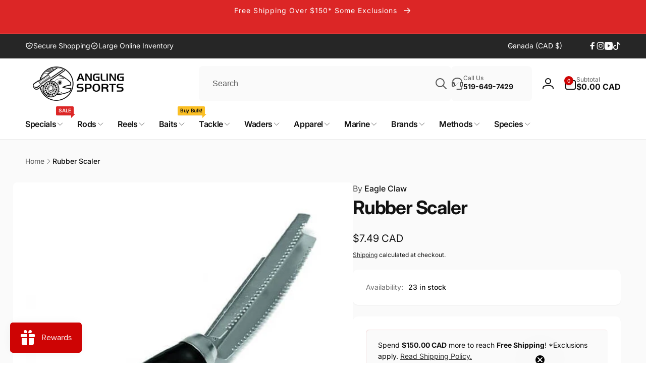

--- FILE ---
content_type: text/html; charset=utf-8
request_url: https://anglingsports.ca/products/rubber-scaler
body_size: 93310
content:
<!doctype html>
<html class="no-js" lang="en" dir="ltr">
  <head>
    <meta charset="utf-8">
    <meta http-equiv="X-UA-Compatible" content="IE=edge">
    <meta name="viewport" content="width=device-width,initial-scale=1">
    <meta name="theme-color" content="">
    <link rel="canonical" href="https://anglingsports.ca/products/rubber-scaler">
    <link rel="preconnect" href="https://cdn.shopify.com" crossorigin><link rel="shortcut icon" type="image/png" href="//anglingsports.ca/cdn/shop/files/Angling-Sports-White-Logo.png?crop=center&height=96&v=1718647883&width=96">
      <link rel="apple-touch-icon" type="image/png" href="//anglingsports.ca/cdn/shop/files/Angling-Sports-White-Logo.png?crop=center&height=180&v=1718647883&width=180">

    
<link rel="preload" as="font" href="//anglingsports.ca/cdn/fonts/inter/inter_n4.b2a3f24c19b4de56e8871f609e73ca7f6d2e2bb9.woff2" type="font/woff2" crossorigin><link rel="preload" as="font" href="//anglingsports.ca/cdn/fonts/inter/inter_n7.02711e6b374660cfc7915d1afc1c204e633421e4.woff2" type="font/woff2" crossorigin>
<title>
        Rubber Scaler
</title>

      
        <meta name="description" content="Eagle Claw&#39;s rubber handle scaler, perfect for any angler. 9&quot; long.">
      


<meta property="og:site_name" content="Angling Sports">
<meta property="og:url" content="https://anglingsports.ca/products/rubber-scaler">
<meta property="og:title" content="Rubber Scaler">
<meta property="og:type" content="product">
<meta property="og:description" content="Eagle Claw&#39;s rubber handle scaler, perfect for any angler. 9&quot; long."><meta property="og:image" content="http://anglingsports.ca/cdn/shop/products/rubber_scaler.jpg?v=1743646073">
  <meta property="og:image:secure_url" content="https://anglingsports.ca/cdn/shop/products/rubber_scaler.jpg?v=1743646073">
  <meta property="og:image:width" content="600">
  <meta property="og:image:height" content="600"><meta property="og:price:amount" content="7.49">
  <meta property="og:price:currency" content="CAD"><meta name="twitter:card" content="summary_large_image">
<meta name="twitter:title" content="Rubber Scaler">
<meta name="twitter:description" content="Eagle Claw&#39;s rubber handle scaler, perfect for any angler. 9&quot; long.">
<script>
      window.shopUrl = 'https://anglingsports.ca';
      window.routes = {
        cart_url: '/cart',
        cart_add_url: '/cart/add',
        cart_change_url: '/cart/change',
        cart_update_url: '/cart/update',
        predictive_search_url: '/search/suggest',
        search_url: '/search',
        product_recommendations_url: '/recommendations/products'
      };

      window.photoswipeUrls = {
        lib: '//anglingsports.ca/cdn/shop/t/33/assets/photoswipe.umd.min.js?v=26433048617275824511768677512',
        loaded: false
      };

      window.hasQuickAddDrawer = false;
      window.hasQuickViewModal = false;

      window.cartStrings = {
        error: `There was an error while updating your cart. Please try again.`,
        quantityError: `You can only add [quantity] of this item to your cart.`,
        success: `The product has been added to the cart.`
      }

      window.variantStrings = {
        addToCart: `Add to cart`,
        soldOut: `Sold out`,
        unavailable: `Unavailable`,
        unavailable_with_option: `[value] - Unavailable`
      }

      window.accessibilityStrings = {
        imageAvailable: `Image [index] is now available in gallery view`,
        shareSuccess: `Link copied to clipboard`,
        copyToClipboard: `Copy link`,
        pauseSlideshow: `Pause slideshow`,
        playSlideshow: `Play slideshow`,countdownExpiredMsg: `The countdown timer has been expired.`,
        passwordVisibilityShow: `Show password`,
        passwordVisibilityHide: `Hide password`
      };window.recentlyViewedStrings = {
          empty: "There are no recently viewed products."
        };
        window.recentlyViewedLimit = 10;window.currentProduct = {
            id: 6956394086452,
            url: "\/products\/rubber-scaler",
            image: "\/\/anglingsports.ca\/cdn\/shop\/products\/rubber_scaler.jpg?v=1743646073\u0026width=100"};window.freeShippingBarExcludeProducts =[6956387794996,6956391071796,6956617203764,6956545703988,6956617302068,6956617236532,6956321308724,6956321439796,6956321669172,6956321865780,6956321538100,6982942326836,7029484486708,7029470167092,7029460271156,7029484585012,7681834975284,6956513460276,6956513493044,7029484519476,7029471281204,6956525715508];window.moneyFormat = "${{amount}} CAD";
      window.loadedBackgroundColorSwatches =false;
      window.currencyMain = "CAD";
      window.appearAnimate = true;
      window.hideUnavailableOptions = true;
      window.showAddToCartMessage = true;
    </script><script>window.performance && window.performance.mark && window.performance.mark('shopify.content_for_header.start');</script><meta name="google-site-verification" content="AUO02Mi74BQqNbFZ6Ufq2RhpADfdRt1cKuBYp1EU5p0">
<meta id="shopify-digital-wallet" name="shopify-digital-wallet" content="/61061595188/digital_wallets/dialog">
<meta name="shopify-checkout-api-token" content="f4a71c1d582c87d24b696735b0561c3f">
<link rel="alternate" type="application/json+oembed" href="https://anglingsports.ca/products/rubber-scaler.oembed">
<script async="async" src="/checkouts/internal/preloads.js?locale=en-CA"></script>
<link rel="preconnect" href="https://shop.app" crossorigin="anonymous">
<script async="async" src="https://shop.app/checkouts/internal/preloads.js?locale=en-CA&shop_id=61061595188" crossorigin="anonymous"></script>
<script id="apple-pay-shop-capabilities" type="application/json">{"shopId":61061595188,"countryCode":"CA","currencyCode":"CAD","merchantCapabilities":["supports3DS"],"merchantId":"gid:\/\/shopify\/Shop\/61061595188","merchantName":"Angling Sports","requiredBillingContactFields":["postalAddress","email","phone"],"requiredShippingContactFields":["postalAddress","email","phone"],"shippingType":"shipping","supportedNetworks":["visa","masterCard","discover","interac"],"total":{"type":"pending","label":"Angling Sports","amount":"1.00"},"shopifyPaymentsEnabled":true,"supportsSubscriptions":true}</script>
<script id="shopify-features" type="application/json">{"accessToken":"f4a71c1d582c87d24b696735b0561c3f","betas":["rich-media-storefront-analytics"],"domain":"anglingsports.ca","predictiveSearch":true,"shopId":61061595188,"locale":"en"}</script>
<script>var Shopify = Shopify || {};
Shopify.shop = "anglingsportslondon.myshopify.com";
Shopify.locale = "en";
Shopify.currency = {"active":"CAD","rate":"1.0"};
Shopify.country = "CA";
Shopify.theme = {"name":"Angling 2026 Theme - P144 - AI\/SEO","id":149476966452,"schema_name":"Woodstock","schema_version":"3.1.0","theme_store_id":2239,"role":"main"};
Shopify.theme.handle = "null";
Shopify.theme.style = {"id":null,"handle":null};
Shopify.cdnHost = "anglingsports.ca/cdn";
Shopify.routes = Shopify.routes || {};
Shopify.routes.root = "/";</script>
<script type="module">!function(o){(o.Shopify=o.Shopify||{}).modules=!0}(window);</script>
<script>!function(o){function n(){var o=[];function n(){o.push(Array.prototype.slice.apply(arguments))}return n.q=o,n}var t=o.Shopify=o.Shopify||{};t.loadFeatures=n(),t.autoloadFeatures=n()}(window);</script>
<script>
  window.ShopifyPay = window.ShopifyPay || {};
  window.ShopifyPay.apiHost = "shop.app\/pay";
  window.ShopifyPay.redirectState = null;
</script>
<script id="shop-js-analytics" type="application/json">{"pageType":"product"}</script>
<script defer="defer" async type="module" src="//anglingsports.ca/cdn/shopifycloud/shop-js/modules/v2/client.init-shop-cart-sync_BT-GjEfc.en.esm.js"></script>
<script defer="defer" async type="module" src="//anglingsports.ca/cdn/shopifycloud/shop-js/modules/v2/chunk.common_D58fp_Oc.esm.js"></script>
<script defer="defer" async type="module" src="//anglingsports.ca/cdn/shopifycloud/shop-js/modules/v2/chunk.modal_xMitdFEc.esm.js"></script>
<script type="module">
  await import("//anglingsports.ca/cdn/shopifycloud/shop-js/modules/v2/client.init-shop-cart-sync_BT-GjEfc.en.esm.js");
await import("//anglingsports.ca/cdn/shopifycloud/shop-js/modules/v2/chunk.common_D58fp_Oc.esm.js");
await import("//anglingsports.ca/cdn/shopifycloud/shop-js/modules/v2/chunk.modal_xMitdFEc.esm.js");

  window.Shopify.SignInWithShop?.initShopCartSync?.({"fedCMEnabled":true,"windoidEnabled":true});

</script>
<script>
  window.Shopify = window.Shopify || {};
  if (!window.Shopify.featureAssets) window.Shopify.featureAssets = {};
  window.Shopify.featureAssets['shop-js'] = {"shop-cart-sync":["modules/v2/client.shop-cart-sync_DZOKe7Ll.en.esm.js","modules/v2/chunk.common_D58fp_Oc.esm.js","modules/v2/chunk.modal_xMitdFEc.esm.js"],"init-fed-cm":["modules/v2/client.init-fed-cm_B6oLuCjv.en.esm.js","modules/v2/chunk.common_D58fp_Oc.esm.js","modules/v2/chunk.modal_xMitdFEc.esm.js"],"shop-cash-offers":["modules/v2/client.shop-cash-offers_D2sdYoxE.en.esm.js","modules/v2/chunk.common_D58fp_Oc.esm.js","modules/v2/chunk.modal_xMitdFEc.esm.js"],"shop-login-button":["modules/v2/client.shop-login-button_QeVjl5Y3.en.esm.js","modules/v2/chunk.common_D58fp_Oc.esm.js","modules/v2/chunk.modal_xMitdFEc.esm.js"],"pay-button":["modules/v2/client.pay-button_DXTOsIq6.en.esm.js","modules/v2/chunk.common_D58fp_Oc.esm.js","modules/v2/chunk.modal_xMitdFEc.esm.js"],"shop-button":["modules/v2/client.shop-button_DQZHx9pm.en.esm.js","modules/v2/chunk.common_D58fp_Oc.esm.js","modules/v2/chunk.modal_xMitdFEc.esm.js"],"avatar":["modules/v2/client.avatar_BTnouDA3.en.esm.js"],"init-windoid":["modules/v2/client.init-windoid_CR1B-cfM.en.esm.js","modules/v2/chunk.common_D58fp_Oc.esm.js","modules/v2/chunk.modal_xMitdFEc.esm.js"],"init-shop-for-new-customer-accounts":["modules/v2/client.init-shop-for-new-customer-accounts_C_vY_xzh.en.esm.js","modules/v2/client.shop-login-button_QeVjl5Y3.en.esm.js","modules/v2/chunk.common_D58fp_Oc.esm.js","modules/v2/chunk.modal_xMitdFEc.esm.js"],"init-shop-email-lookup-coordinator":["modules/v2/client.init-shop-email-lookup-coordinator_BI7n9ZSv.en.esm.js","modules/v2/chunk.common_D58fp_Oc.esm.js","modules/v2/chunk.modal_xMitdFEc.esm.js"],"init-shop-cart-sync":["modules/v2/client.init-shop-cart-sync_BT-GjEfc.en.esm.js","modules/v2/chunk.common_D58fp_Oc.esm.js","modules/v2/chunk.modal_xMitdFEc.esm.js"],"shop-toast-manager":["modules/v2/client.shop-toast-manager_DiYdP3xc.en.esm.js","modules/v2/chunk.common_D58fp_Oc.esm.js","modules/v2/chunk.modal_xMitdFEc.esm.js"],"init-customer-accounts":["modules/v2/client.init-customer-accounts_D9ZNqS-Q.en.esm.js","modules/v2/client.shop-login-button_QeVjl5Y3.en.esm.js","modules/v2/chunk.common_D58fp_Oc.esm.js","modules/v2/chunk.modal_xMitdFEc.esm.js"],"init-customer-accounts-sign-up":["modules/v2/client.init-customer-accounts-sign-up_iGw4briv.en.esm.js","modules/v2/client.shop-login-button_QeVjl5Y3.en.esm.js","modules/v2/chunk.common_D58fp_Oc.esm.js","modules/v2/chunk.modal_xMitdFEc.esm.js"],"shop-follow-button":["modules/v2/client.shop-follow-button_CqMgW2wH.en.esm.js","modules/v2/chunk.common_D58fp_Oc.esm.js","modules/v2/chunk.modal_xMitdFEc.esm.js"],"checkout-modal":["modules/v2/client.checkout-modal_xHeaAweL.en.esm.js","modules/v2/chunk.common_D58fp_Oc.esm.js","modules/v2/chunk.modal_xMitdFEc.esm.js"],"shop-login":["modules/v2/client.shop-login_D91U-Q7h.en.esm.js","modules/v2/chunk.common_D58fp_Oc.esm.js","modules/v2/chunk.modal_xMitdFEc.esm.js"],"lead-capture":["modules/v2/client.lead-capture_BJmE1dJe.en.esm.js","modules/v2/chunk.common_D58fp_Oc.esm.js","modules/v2/chunk.modal_xMitdFEc.esm.js"],"payment-terms":["modules/v2/client.payment-terms_Ci9AEqFq.en.esm.js","modules/v2/chunk.common_D58fp_Oc.esm.js","modules/v2/chunk.modal_xMitdFEc.esm.js"]};
</script>
<script>(function() {
  var isLoaded = false;
  function asyncLoad() {
    if (isLoaded) return;
    isLoaded = true;
    var urls = ["https:\/\/static.klaviyo.com\/onsite\/js\/klaviyo.js?company_id=U7ZE9S\u0026shop=anglingsportslondon.myshopify.com","https:\/\/bot.kaktusapp.com\/storage\/js\/kaktus_bot-anglingsportslondon.myshopify.com.js?ver=10\u0026shop=anglingsportslondon.myshopify.com"];
    for (var i = 0; i < urls.length; i++) {
      var s = document.createElement('script');
      s.type = 'text/javascript';
      s.async = true;
      s.src = urls[i];
      var x = document.getElementsByTagName('script')[0];
      x.parentNode.insertBefore(s, x);
    }
  };
  if(window.attachEvent) {
    window.attachEvent('onload', asyncLoad);
  } else {
    window.addEventListener('load', asyncLoad, false);
  }
})();</script>
<script id="__st">var __st={"a":61061595188,"offset":-18000,"reqid":"1f316fbd-7a4a-4cde-9303-63f2b75f314c-1769099850","pageurl":"anglingsports.ca\/products\/rubber-scaler","u":"521342854f3a","p":"product","rtyp":"product","rid":6956394086452};</script>
<script>window.ShopifyPaypalV4VisibilityTracking = true;</script>
<script id="captcha-bootstrap">!function(){'use strict';const t='contact',e='account',n='new_comment',o=[[t,t],['blogs',n],['comments',n],[t,'customer']],c=[[e,'customer_login'],[e,'guest_login'],[e,'recover_customer_password'],[e,'create_customer']],r=t=>t.map((([t,e])=>`form[action*='/${t}']:not([data-nocaptcha='true']) input[name='form_type'][value='${e}']`)).join(','),a=t=>()=>t?[...document.querySelectorAll(t)].map((t=>t.form)):[];function s(){const t=[...o],e=r(t);return a(e)}const i='password',u='form_key',d=['recaptcha-v3-token','g-recaptcha-response','h-captcha-response',i],f=()=>{try{return window.sessionStorage}catch{return}},m='__shopify_v',_=t=>t.elements[u];function p(t,e,n=!1){try{const o=window.sessionStorage,c=JSON.parse(o.getItem(e)),{data:r}=function(t){const{data:e,action:n}=t;return t[m]||n?{data:e,action:n}:{data:t,action:n}}(c);for(const[e,n]of Object.entries(r))t.elements[e]&&(t.elements[e].value=n);n&&o.removeItem(e)}catch(o){console.error('form repopulation failed',{error:o})}}const l='form_type',E='cptcha';function T(t){t.dataset[E]=!0}const w=window,h=w.document,L='Shopify',v='ce_forms',y='captcha';let A=!1;((t,e)=>{const n=(g='f06e6c50-85a8-45c8-87d0-21a2b65856fe',I='https://cdn.shopify.com/shopifycloud/storefront-forms-hcaptcha/ce_storefront_forms_captcha_hcaptcha.v1.5.2.iife.js',D={infoText:'Protected by hCaptcha',privacyText:'Privacy',termsText:'Terms'},(t,e,n)=>{const o=w[L][v],c=o.bindForm;if(c)return c(t,g,e,D).then(n);var r;o.q.push([[t,g,e,D],n]),r=I,A||(h.body.append(Object.assign(h.createElement('script'),{id:'captcha-provider',async:!0,src:r})),A=!0)});var g,I,D;w[L]=w[L]||{},w[L][v]=w[L][v]||{},w[L][v].q=[],w[L][y]=w[L][y]||{},w[L][y].protect=function(t,e){n(t,void 0,e),T(t)},Object.freeze(w[L][y]),function(t,e,n,w,h,L){const[v,y,A,g]=function(t,e,n){const i=e?o:[],u=t?c:[],d=[...i,...u],f=r(d),m=r(i),_=r(d.filter((([t,e])=>n.includes(e))));return[a(f),a(m),a(_),s()]}(w,h,L),I=t=>{const e=t.target;return e instanceof HTMLFormElement?e:e&&e.form},D=t=>v().includes(t);t.addEventListener('submit',(t=>{const e=I(t);if(!e)return;const n=D(e)&&!e.dataset.hcaptchaBound&&!e.dataset.recaptchaBound,o=_(e),c=g().includes(e)&&(!o||!o.value);(n||c)&&t.preventDefault(),c&&!n&&(function(t){try{if(!f())return;!function(t){const e=f();if(!e)return;const n=_(t);if(!n)return;const o=n.value;o&&e.removeItem(o)}(t);const e=Array.from(Array(32),(()=>Math.random().toString(36)[2])).join('');!function(t,e){_(t)||t.append(Object.assign(document.createElement('input'),{type:'hidden',name:u})),t.elements[u].value=e}(t,e),function(t,e){const n=f();if(!n)return;const o=[...t.querySelectorAll(`input[type='${i}']`)].map((({name:t})=>t)),c=[...d,...o],r={};for(const[a,s]of new FormData(t).entries())c.includes(a)||(r[a]=s);n.setItem(e,JSON.stringify({[m]:1,action:t.action,data:r}))}(t,e)}catch(e){console.error('failed to persist form',e)}}(e),e.submit())}));const S=(t,e)=>{t&&!t.dataset[E]&&(n(t,e.some((e=>e===t))),T(t))};for(const o of['focusin','change'])t.addEventListener(o,(t=>{const e=I(t);D(e)&&S(e,y())}));const B=e.get('form_key'),M=e.get(l),P=B&&M;t.addEventListener('DOMContentLoaded',(()=>{const t=y();if(P)for(const e of t)e.elements[l].value===M&&p(e,B);[...new Set([...A(),...v().filter((t=>'true'===t.dataset.shopifyCaptcha))])].forEach((e=>S(e,t)))}))}(h,new URLSearchParams(w.location.search),n,t,e,['guest_login'])})(!0,!0)}();</script>
<script integrity="sha256-4kQ18oKyAcykRKYeNunJcIwy7WH5gtpwJnB7kiuLZ1E=" data-source-attribution="shopify.loadfeatures" defer="defer" src="//anglingsports.ca/cdn/shopifycloud/storefront/assets/storefront/load_feature-a0a9edcb.js" crossorigin="anonymous"></script>
<script crossorigin="anonymous" defer="defer" src="//anglingsports.ca/cdn/shopifycloud/storefront/assets/shopify_pay/storefront-65b4c6d7.js?v=20250812"></script>
<script data-source-attribution="shopify.dynamic_checkout.dynamic.init">var Shopify=Shopify||{};Shopify.PaymentButton=Shopify.PaymentButton||{isStorefrontPortableWallets:!0,init:function(){window.Shopify.PaymentButton.init=function(){};var t=document.createElement("script");t.src="https://anglingsports.ca/cdn/shopifycloud/portable-wallets/latest/portable-wallets.en.js",t.type="module",document.head.appendChild(t)}};
</script>
<script data-source-attribution="shopify.dynamic_checkout.buyer_consent">
  function portableWalletsHideBuyerConsent(e){var t=document.getElementById("shopify-buyer-consent"),n=document.getElementById("shopify-subscription-policy-button");t&&n&&(t.classList.add("hidden"),t.setAttribute("aria-hidden","true"),n.removeEventListener("click",e))}function portableWalletsShowBuyerConsent(e){var t=document.getElementById("shopify-buyer-consent"),n=document.getElementById("shopify-subscription-policy-button");t&&n&&(t.classList.remove("hidden"),t.removeAttribute("aria-hidden"),n.addEventListener("click",e))}window.Shopify?.PaymentButton&&(window.Shopify.PaymentButton.hideBuyerConsent=portableWalletsHideBuyerConsent,window.Shopify.PaymentButton.showBuyerConsent=portableWalletsShowBuyerConsent);
</script>
<script>
  function portableWalletsCleanup(e){e&&e.src&&console.error("Failed to load portable wallets script "+e.src);var t=document.querySelectorAll("shopify-accelerated-checkout .shopify-payment-button__skeleton, shopify-accelerated-checkout-cart .wallet-cart-button__skeleton"),e=document.getElementById("shopify-buyer-consent");for(let e=0;e<t.length;e++)t[e].remove();e&&e.remove()}function portableWalletsNotLoadedAsModule(e){e instanceof ErrorEvent&&"string"==typeof e.message&&e.message.includes("import.meta")&&"string"==typeof e.filename&&e.filename.includes("portable-wallets")&&(window.removeEventListener("error",portableWalletsNotLoadedAsModule),window.Shopify.PaymentButton.failedToLoad=e,"loading"===document.readyState?document.addEventListener("DOMContentLoaded",window.Shopify.PaymentButton.init):window.Shopify.PaymentButton.init())}window.addEventListener("error",portableWalletsNotLoadedAsModule);
</script>

<script type="module" src="https://anglingsports.ca/cdn/shopifycloud/portable-wallets/latest/portable-wallets.en.js" onError="portableWalletsCleanup(this)" crossorigin="anonymous"></script>
<script nomodule>
  document.addEventListener("DOMContentLoaded", portableWalletsCleanup);
</script>

<link id="shopify-accelerated-checkout-styles" rel="stylesheet" media="screen" href="https://anglingsports.ca/cdn/shopifycloud/portable-wallets/latest/accelerated-checkout-backwards-compat.css" crossorigin="anonymous">
<style id="shopify-accelerated-checkout-cart">
        #shopify-buyer-consent {
  margin-top: 1em;
  display: inline-block;
  width: 100%;
}

#shopify-buyer-consent.hidden {
  display: none;
}

#shopify-subscription-policy-button {
  background: none;
  border: none;
  padding: 0;
  text-decoration: underline;
  font-size: inherit;
  cursor: pointer;
}

#shopify-subscription-policy-button::before {
  box-shadow: none;
}

      </style>

<script>window.performance && window.performance.mark && window.performance.mark('shopify.content_for_header.end');</script>

    <script src="//anglingsports.ca/cdn/shop/t/33/assets/critical-global.js?v=71951814763272773091768677502" defer="defer"></script>
    <script src="//anglingsports.ca/cdn/shop/t/33/assets/motion.min.js?v=71979496349861598611768677510" defer="defer"></script><style>@font-face {
  font-family: Inter;
  font-weight: 400;
  font-style: normal;
  font-display: swap;
  src: url("//anglingsports.ca/cdn/fonts/inter/inter_n4.b2a3f24c19b4de56e8871f609e73ca7f6d2e2bb9.woff2") format("woff2"),
       url("//anglingsports.ca/cdn/fonts/inter/inter_n4.af8052d517e0c9ffac7b814872cecc27ae1fa132.woff") format("woff");
}
@font-face {
  font-family: Inter;
  font-weight: 700;
  font-style: normal;
  font-display: swap;
  src: url("//anglingsports.ca/cdn/fonts/inter/inter_n7.02711e6b374660cfc7915d1afc1c204e633421e4.woff2") format("woff2"),
       url("//anglingsports.ca/cdn/fonts/inter/inter_n7.6dab87426f6b8813070abd79972ceaf2f8d3b012.woff") format("woff");
}
@font-face {
  font-family: Inter;
  font-weight: 400;
  font-style: italic;
  font-display: swap;
  src: url("//anglingsports.ca/cdn/fonts/inter/inter_i4.feae1981dda792ab80d117249d9c7e0f1017e5b3.woff2") format("woff2"),
       url("//anglingsports.ca/cdn/fonts/inter/inter_i4.62773b7113d5e5f02c71486623cf828884c85c6e.woff") format("woff");
}
@font-face {
  font-family: Inter;
  font-weight: 700;
  font-style: italic;
  font-display: swap;
  src: url("//anglingsports.ca/cdn/fonts/inter/inter_i7.b377bcd4cc0f160622a22d638ae7e2cd9b86ea4c.woff2") format("woff2"),
       url("//anglingsports.ca/cdn/fonts/inter/inter_i7.7c69a6a34e3bb44fcf6f975857e13b9a9b25beb4.woff") format("woff");
}
@font-face {
  font-family: Inter;
  font-weight: 500;
  font-style: normal;
  font-display: swap;
  src: url("//anglingsports.ca/cdn/fonts/inter/inter_n5.d7101d5e168594dd06f56f290dd759fba5431d97.woff2") format("woff2"),
       url("//anglingsports.ca/cdn/fonts/inter/inter_n5.5332a76bbd27da00474c136abb1ca3cbbf259068.woff") format("woff");
}
@font-face {
  font-family: Inter;
  font-weight: 600;
  font-style: normal;
  font-display: swap;
  src: url("//anglingsports.ca/cdn/fonts/inter/inter_n6.771af0474a71b3797eb38f3487d6fb79d43b6877.woff2") format("woff2"),
       url("//anglingsports.ca/cdn/fonts/inter/inter_n6.88c903d8f9e157d48b73b7777d0642925bcecde7.woff") format("woff");
}

:root,.color-background-1 {
			--color-foreground: 18, 18, 18;
			--color-background: 255, 255, 255;
			--gradient-background: #ffffff;
			--color-button-text: 255, 255, 255;
			--color-button: 206, 4, 4;
			--color-sale-off-price: 206, 4, 4;
			--color-compare-at-price: 148, 163, 184;
			--color-review-stars: 251, 191, 36;
			--color-background-input: 250, 250, 250;--free-shipping-tracking-background:linear-gradient(269.94deg, rgba(192, 239, 68, 1) 0.05%, rgba(47, 175, 40, 1) 99.95%);--color-text-message-success: 22, 101, 52;
			--color-background-message-success: 239, 253, 244;
			--color-text-message-warning: 160, 98, 7;
			--color-background-message-warning: 254, 252, 232;
			--color-text-message-error: 152, 28, 27;
			--color-background-message-error: 254, 242, 242;	
		}
.color-background-2 {
			--color-foreground: 255, 255, 255;
			--color-background: 220, 38, 38;
			--gradient-background: #dc2626;
			--color-button-text: 255, 255, 255;
			--color-button: 220, 38, 38;
			--color-sale-off-price: 239, 68, 68;
			--color-compare-at-price: 148, 163, 184;
			--color-review-stars: 251, 191, 36;
			--color-background-input: 255, 255, 255;--free-shipping-tracking-background:linear-gradient(269.94deg, rgba(239, 68, 68, 1) 0.05%, rgba(251, 191, 36, 1) 99.95%);--color-text-message-success: 22, 101, 52;
			--color-background-message-success: 239, 253, 244;
			--color-text-message-warning: 160, 98, 7;
			--color-background-message-warning: 254, 252, 232;
			--color-text-message-error: 152, 28, 27;
			--color-background-message-error: 254, 242, 242;	
		}
.color-inverse {
			--color-foreground: 250, 250, 250;
			--color-background: 38, 38, 38;
			--gradient-background: #262626;
			--color-button-text: 255, 255, 255;
			--color-button: 220, 38, 38;
			--color-sale-off-price: 220, 38, 38;
			--color-compare-at-price: 115, 115, 115;
			--color-review-stars: 4, 69, 202;
			--color-background-input: 23, 23, 23;--free-shipping-tracking-background:linear-gradient(269.94deg, rgba(239, 68, 68, 1) 0.05%, rgba(251, 191, 36, 1) 99.95%);--color-text-message-success: 22, 101, 52;
			--color-background-message-success: 239, 253, 244;
			--color-text-message-warning: 160, 98, 7;
			--color-background-message-warning: 254, 252, 232;
			--color-text-message-error: 152, 28, 27;
			--color-background-message-error: 254, 242, 242;	
		}
.color-scheme-80dc40fd-0597-44fa-af08-f0de14de626d {
			--color-foreground: 0, 0, 0;
			--color-background: 220, 38, 38;
			--gradient-background: #dc2626;
			--color-button-text: 255, 255, 255;
			--color-button: 206, 4, 4;
			--color-sale-off-price: 220, 38, 38;
			--color-compare-at-price: 148, 163, 184;
			--color-review-stars: 251, 191, 36;
			--color-background-input: 255, 255, 255;--free-shipping-tracking-background:linear-gradient(269.94deg, rgba(192, 239, 68, 1) 0.05%, rgba(47, 175, 40, 1) 99.95%);--color-text-message-success: 22, 101, 52;
			--color-background-message-success: 239, 253, 244;
			--color-text-message-warning: 160, 98, 7;
			--color-background-message-warning: 254, 252, 232;
			--color-text-message-error: 152, 28, 27;
			--color-background-message-error: 254, 242, 242;	
		}
.color-scheme-b1ba73aa-8771-43d8-a88f-e67dcb7d1867 {
			--color-foreground: 255, 255, 255;
			--color-background: 220, 38, 38;
			--gradient-background: #dc2626;
			--color-button-text: 0, 0, 0;
			--color-button: 255, 255, 255;
			--color-sale-off-price: 220, 38, 38;
			--color-compare-at-price: 148, 163, 184;
			--color-review-stars: 251, 191, 36;
			--color-background-input: 250, 250, 250;--free-shipping-tracking-background:linear-gradient(269.94deg, rgba(192, 239, 68, 1) 0.05%, rgba(47, 175, 40, 1) 99.95%);--color-text-message-success: 22, 101, 52;
			--color-background-message-success: 239, 253, 244;
			--color-text-message-warning: 160, 98, 7;
			--color-background-message-warning: 254, 252, 232;
			--color-text-message-error: 152, 28, 27;
			--color-background-message-error: 254, 242, 242;	
		}
.color-scheme-777073b9-f744-499c-a41b-442c7224926b {
			--color-foreground: 18, 18, 18;
			--color-background: 247, 247, 247;
			--gradient-background: #f7f7f7;
			--color-button-text: 255, 255, 255;
			--color-button: 206, 4, 4;
			--color-sale-off-price: 206, 4, 4;
			--color-compare-at-price: 148, 163, 184;
			--color-review-stars: 251, 191, 36;
			--color-background-input: 250, 250, 250;--free-shipping-tracking-background:linear-gradient(269.94deg, rgba(192, 239, 68, 1) 0.05%, rgba(47, 175, 40, 1) 99.95%);--color-text-message-success: 22, 101, 52;
			--color-background-message-success: 239, 253, 244;
			--color-text-message-warning: 160, 98, 7;
			--color-background-message-warning: 254, 252, 232;
			--color-text-message-error: 152, 28, 27;
			--color-background-message-error: 254, 242, 242;	
		}
.color-scheme-4027d1a4-8258-4d89-9db5-d92c2315fb96 {
			--color-foreground: 255, 255, 255;
			--color-background: 0, 0, 0;
			--gradient-background: #000000;
			--color-button-text: 255, 255, 255;
			--color-button: 206, 4, 4;
			--color-sale-off-price: 206, 4, 4;
			--color-compare-at-price: 148, 163, 184;
			--color-review-stars: 251, 191, 36;
			--color-background-input: 250, 250, 250;--free-shipping-tracking-background:linear-gradient(269.94deg, rgba(192, 239, 68, 1) 0.05%, rgba(47, 175, 40, 1) 99.95%);--color-text-message-success: 22, 101, 52;
			--color-background-message-success: 239, 253, 244;
			--color-text-message-warning: 160, 98, 7;
			--color-background-message-warning: 254, 252, 232;
			--color-text-message-error: 152, 28, 27;
			--color-background-message-error: 254, 242, 242;	
		}:root {
		--font-body-family: Inter, sans-serif;
		--font-body-style: normal;
		--font-body-weight: 400;
		--font-body-weight-bold: 700;
		--font-body-weight-medium:500;
		--font-body-weight-large:600;

		--font-heading-family: Inter, sans-serif;
		--font-heading-style: normal;
		--font-heading-weight: 400;
		--font-heading-weight-bold: 700;
		--font-heading-weight-rte-bold: 700;
		--font-heading-weight-semi-bold:600;
		--font-heading-weight-medium:500;

		--font-origin-body-scale: 1.0;
		--font-origin-heading-scale: 1.0;
		--custom-font-scale: 1.0;

		--font-body-scale: calc(var(--custom-font-scale) * var(--font-origin-body-scale));
		--font-heading-scale: calc(var(--custom-font-scale) * var(--font-origin-heading-scale));

		--color-global-shadow: 18, 18, 18;

		--card-heading-product-weight: var(--font-heading-weight-medium);--font-button-family: var(--font-heading-family);
			--font-button-style: var(--font-heading-style);
			--font-button-weight: var(--font-heading-weight);
			--font-button-weight-medium: var(--font-heading-weight-medium);
			--font-origin-button-scale: var(--font-origin-heading-scale);
			--font-button-weight-bold: var(--font-heading-weight-semi-bold);--font-button-scale: calc(var(--custom-font-scale) * var(--font-origin-button-scale));
		
		--page-width: 144rem;
		--page-width-margin: 0rem;

		--transform-direction: -1;
		--left-holder: left;
		--right-holder: right;
		--center-holder: center;

		--product-card-text-alignment: var(--left-holder);
		--product-card-border-opacity: 0.05;
		--product-card-padding: 2rem;
		--product-card-content-padding: 0;
		--product-card-shadow-position: -1px;
		--product-card-shadow-opacity: 0.15;
		--product-card-border-radius: 0px;--product-card-border-radius-image: 0px;--product-card-shadow-distance: 8rem;
		
		--collection-card-text-alignment: var(--left-holder);
		--collection-card-border-radius: 16px;
		
		--color-sale-badge-foreground: 255, 255, 255;
		--color-sale-badge-background: 220, 38, 38;
		--color-sold-out-badge-foreground: 255, 255, 255;
		--color-sold-out-badge-background: 0, 0, 0;
		--color-custom-badge-1-foreground: 22, 163, 74;
		--color-custom-badge-1-background: 240, 253, 244;
		--color-custom-badge-2-foreground: 0, 0, 0;
		--color-custom-badge-2-background: 255, 218, 10;
		--color-custom-badge-3-foreground: 255, 255, 255;
		--color-custom-badge-3-background: 220, 38, 38;
		--color-custom-badge-4-foreground: 255, 255, 255;
		--color-custom-badge-4-background: 24, 206, 8;
		--color-custom-badge-5-foreground: 0, 0, 0;
		--color-custom-badge-5-background: 138, 255, 248;
		--color-blog-card-badge-foreground: 0, 0, 0;
		--color-blog-card-badge-background: 255, 255, 255;

		--spacing-sections-desktop: 0px;
		--spacing-sections-mobile: 0px;

		--grid-desktop-vertical-spacing: 24px;
		--grid-desktop-horizontal-spacing: 24px;
		--grid-mobile-vertical-spacing: 12px;
		--grid-mobile-horizontal-spacing: 12px;

		--variants-pills-color-radius:0.3rem;
		--card-product-color-radius:0rem;--global-border-radius: 8px;
		--buttons-radius: 6px;
		--inputs-radius: 8px;

		/* Deprecated variables - will be removed in the next version */
		--font-body-weight-500: var(--font-body-weight-medium);
	}

	:root, .color-background-1, .color-background-2, .color-inverse, .color-scheme-80dc40fd-0597-44fa-af08-f0de14de626d, .color-scheme-b1ba73aa-8771-43d8-a88f-e67dcb7d1867, .color-scheme-777073b9-f744-499c-a41b-442c7224926b, .color-scheme-4027d1a4-8258-4d89-9db5-d92c2315fb96 {
		--color-button-outline: var(--color-button-text);
		--color-button-text-outline: var(--color-button);
		--color-link: var(--color-foreground);
		--color-line: rgb(var(--color-foreground), .3);
		--color-card-hover: var(--color-foreground);
		--color-accent-text: var(--color-highlight);
		--color-price-foreground: var(--color-foreground);
		--color-review-stars-foreground: var(--color-review-stars);
		--color-highlight: var(--color-button);
	}

	body, .color-background-1, .color-background-2, .color-inverse, .color-scheme-80dc40fd-0597-44fa-af08-f0de14de626d, .color-scheme-b1ba73aa-8771-43d8-a88f-e67dcb7d1867, .color-scheme-777073b9-f744-499c-a41b-442c7224926b, .color-scheme-4027d1a4-8258-4d89-9db5-d92c2315fb96 {
		color: rgb(var(--color-foreground));
		background-color: rgb(var(--color-background));
	}*,
		*::before,
		*::after {
			box-sizing: inherit;
		}

		html {
			box-sizing: border-box;
			font-size: calc(var(--font-body-scale) * 62.5%);
			height: 100%;
		}

		body {
			display: grid;
			grid-template-rows: auto auto 1fr auto;
			grid-template-columns: 100%;
			min-height: 100%;
			margin: 0;
			font-size: 1.6rem;
			line-height: calc(1 + 0.6 / var(--font-body-scale));
			font-family: var(--font-body-family);
			font-style: var(--font-body-style);
			font-weight: var(--font-body-weight);
		}ul.grid.contains-card--product {
			--grid-horizontal-spacing: 0rem;
			--grid-mobile-vertical-spacing: 0rem;
			--grid-desktop-vertical-spacing: 0rem;
			row-gap: 0rem;
		}.card-wrapper--product {
			border: 1px solid rgb(var(--color-foreground), var(--product-card-border-opacity));
		}appear-animate-single:not(.appear) {
			transform: scale(1.5);
			opacity: 0;
		}
		.js .appear-animate-item-in-list:not(.done) {
			transform: translateY(3rem);
			opacity: 0;
		}
		@media(min-width: 750px) {
			use-animate img {
				opacity: 0;
				transform: scale(1.1);
			}
		}.js appear-animate-list:not(.start) .card-wrapper--product {
				--product-card-border-opacity: 0;
			}.card__heading--collection a:before {
				content: "";
			}@media(hover: hover) and (min-width: 990px) {
			.card__quick-buttons {
				position: absolute;
				top: calc(100% + 1rem);
				inset-inline: var(--product-card-padding);
				opacity: 0;
				visibility: hidden;
				transition: opacity 300ms ease, top 300ms ease;
			}

			.card-wrapper--product:hover .card__quick-buttons {
				opacity: 1;
				top: calc(100% - 2rem - var(--product-card-shadow-position));
				visibility: visible;
			}
		}</style><link href="//anglingsports.ca/cdn/shop/t/33/assets/critical-base.css?v=29263042550056917111768677505" rel="stylesheet" type="text/css" media="all" />
    <link rel="stylesheet" href="//anglingsports.ca/cdn/shop/t/33/assets/component-card.css?v=41855031481627982521768677478" media="print" onload="this.media='all'"><script>document.documentElement.className = document.documentElement.className.replace('no-js', 'js');
    if (Shopify.designMode) {
      document.documentElement.classList.add('shopify-design-mode');
    }
    </script>
  <!-- BEGIN app block: shopify://apps/powerful-form-builder/blocks/app-embed/e4bcb1eb-35b2-42e6-bc37-bfe0e1542c9d --><script type="text/javascript" hs-ignore data-cookieconsent="ignore">
  var Globo = Globo || {};
  var globoFormbuilderRecaptchaInit = function(){};
  var globoFormbuilderHcaptchaInit = function(){};
  window.Globo.FormBuilder = window.Globo.FormBuilder || {};
  window.Globo.FormBuilder.shop = {"configuration":{"money_format":"${{amount}}"},"pricing":{"features":{"bulkOrderForm":false,"cartForm":false,"fileUpload":2,"removeCopyright":false,"restrictedEmailDomains":false}},"settings":{"copyright":"Powered by <a href=\"https://globosoftware.net\" target=\"_blank\">Globo</a> <a href=\"https://apps.shopify.com/form-builder-contact-form\" target=\"_blank\">Form Builder</a>","hideWaterMark":false,"reCaptcha":{"recaptchaType":"v2","siteKey":false,"languageCode":"en"},"scrollTop":false,"customCssCode":"","customCssEnabled":false,"additionalColumns":[]},"encryption_form_id":1,"url":"https://form.globosoftware.net/","CDN_URL":"https://dxo9oalx9qc1s.cloudfront.net"};

  if(window.Globo.FormBuilder.shop.settings.customCssEnabled && window.Globo.FormBuilder.shop.settings.customCssCode){
    const customStyle = document.createElement('style');
    customStyle.type = 'text/css';
    customStyle.innerHTML = window.Globo.FormBuilder.shop.settings.customCssCode;
    document.head.appendChild(customStyle);
  }

  window.Globo.FormBuilder.forms = [];
    
      
      
      
      window.Globo.FormBuilder.forms[110720] = {"110720":{"elements":[{"id":"group-1","type":"group","label":"Page 1","description":"","elements":[{"id":"name","type":"name","label":"First Name","placeholder":"","description":"","limitCharacters":false,"characters":100,"hideLabel":false,"keepPositionLabel":false,"required":true,"ifHideLabel":false,"inputIcon":"","columnWidth":50},{"id":"name-2","type":"name","label":"Last Name","placeholder":"","description":"","limitCharacters":false,"characters":100,"hideLabel":false,"keepPositionLabel":false,"required":true,"ifHideLabel":false,"inputIcon":"","columnWidth":50},{"id":"email","type":"email","label":"Email","placeholder":"","description":"","limitCharacters":false,"characters":100,"hideLabel":false,"keepPositionLabel":false,"required":true,"ifHideLabel":false,"inputIcon":"","columnWidth":50},{"id":"phone-1","type":"phone","label":"Phone","defaultCountryCode":"us","characters":100,"columnWidth":50,"required":true,"ifHideLabel":false,"hideLabel":false},{"id":"select","type":"select","label":"Services Needed","placeholder":"Please select","options":"Custom Marine Harness\nElectronics Rigging \u0026 Installation\nGeneral Inquiry","defaultOption":"","description":"","hideLabel":false,"keepPositionLabel":false,"required":true,"ifHideLabel":false,"inputIcon":"","columnWidth":100},{"id":"text","type":"text","label":"Boat Make \/ Model \/ Size \/ Year","placeholder":"","description":"","limitCharacters":false,"characters":100,"hideLabel":false,"keepPositionLabel":false,"required":true,"ifHideLabel":false,"inputIcon":"","columnWidth":100,"conditionalField":false,"onlyShowIf":false,"select":false},{"id":"textarea","type":"textarea","label":"Message","placeholder":"How can we help you?","description":"","limitCharacters":false,"characters":100,"hideLabel":false,"keepPositionLabel":false,"required":true,"ifHideLabel":false,"columnWidth":100,"conditionalField":false,"onlyShowIf":false,"select":false}]}],"errorMessage":{"required":"Required","invalid":"Invalid","invalidName":"Invalid name","invalidEmail":"Invalid email","invalidURL":"Invalid url","invalidPhone":"Invalid phone","invalidNumber":"Invalid number","invalidPassword":"Invalid password","confirmPasswordNotMatch":"Confirmed password doesn't match","customerAlreadyExists":"Customer already exists","fileSizeLimit":"File size limit","fileNotAllowed":"File not allowed","requiredCaptcha":"Required captcha","requiredProducts":"Please select product","limitQuantity":"The number of products left in stock has been exceeded","shopifyInvalidPhone":"phone - Enter a valid phone number to use this delivery method","shopifyPhoneHasAlready":"phone - Phone has already been taken","shopifyInvalidProvice":"addresses.province - is not valid","otherError":"Something went wrong, please try again"},"appearance":{"layout":"default","width":"1200","style":"flat_rounded","mainColor":"rgba(189,40,28,1)","headingColor":"#000","labelColor":"#000","descriptionColor":"rgba(0,0,0,1)","optionColor":"#000","paragraphColor":"#000","paragraphBackground":"#fff","background":"none","backgroundColor":"#FFF","backgroundImage":"","backgroundImageAlignment":"middle","floatingIcon":"\u003csvg aria-hidden=\"true\" focusable=\"false\" data-prefix=\"far\" data-icon=\"envelope\" class=\"svg-inline--fa fa-envelope fa-w-16\" role=\"img\" xmlns=\"http:\/\/www.w3.org\/2000\/svg\" viewBox=\"0 0 512 512\"\u003e\u003cpath fill=\"currentColor\" d=\"M464 64H48C21.49 64 0 85.49 0 112v288c0 26.51 21.49 48 48 48h416c26.51 0 48-21.49 48-48V112c0-26.51-21.49-48-48-48zm0 48v40.805c-22.422 18.259-58.168 46.651-134.587 106.49-16.841 13.247-50.201 45.072-73.413 44.701-23.208.375-56.579-31.459-73.413-44.701C106.18 199.465 70.425 171.067 48 152.805V112h416zM48 400V214.398c22.914 18.251 55.409 43.862 104.938 82.646 21.857 17.205 60.134 55.186 103.062 54.955 42.717.231 80.509-37.199 103.053-54.947 49.528-38.783 82.032-64.401 104.947-82.653V400H48z\"\u003e\u003c\/path\u003e\u003c\/svg\u003e","floatingText":"","displayOnAllPage":false,"position":"bottom right","formType":"normalForm","newTemplate":false},"afterSubmit":{"action":"redirectToPage","message":"\u003ch4\u003eThanks for getting in touch!\u0026nbsp;\u003c\/h4\u003e\u003cp\u003e\u003cbr\u003e\u003c\/p\u003e\u003cp\u003eWe appreciate you contacting us. One of our colleagues will get back in touch with you soon!\u003c\/p\u003e\u003cp\u003e\u003cbr\u003e\u003c\/p\u003e\u003cp\u003eHave a great day!\u003c\/p\u003e","redirectUrl":"https:\/\/anglingsports.ca\/pages\/thank-you","enableGa":false,"gaEventCategory":"Form Builder by Globo","gaEventAction":"Submit","gaEventLabel":"Contact us form","enableFpx":false,"fpxTrackerName":""},"accountPage":{"showAccountDetail":false,"registrationPage":false,"editAccountPage":false,"header":"Header","active":false,"title":"Account details","headerDescription":"Fill out the form to change account information","afterUpdate":"Message after update","message":"\u003ch5\u003eAccount edited successfully!\u003c\/h5\u003e","footer":"Footer","updateText":"Update","footerDescription":""},"footer":{"description":"","previousText":"Previous","nextText":"Next","submitText":"Submit","resetButton":false,"resetButtonText":"Reset","submitFullWidth":true,"submitAlignment":"left"},"header":{"active":true,"title":"Request a Quote","description":"\u003cp\u003ePlease complete the form providing us as much information as possible, including battery location and type, location of graphs and if you have live forward facing sonar or 360.\u0026nbsp;\u0026nbsp;We will get back to you within 48 hours to discuss and arrange all installs and drop-offs.\u003c\/p\u003e"},"isStepByStepForm":true,"publish":{"requiredLogin":false,"requiredLoginMessage":"Please \u003ca href='\/account\/login' title='login'\u003elogin\u003c\/a\u003e to continue","publishType":"embedCode","embedCode":"\u003cdiv class=\"globo-formbuilder\" data-id=\"MTEwNzIw\"\u003e\u003c\/div\u003e","shortCode":"{formbuilder:MTEwNzIw}","popup":"\u003cbutton class=\"globo-formbuilder-open\" data-id=\"MTEwNzIw\"\u003eOpen form\u003c\/button\u003e","lightbox":"\u003cdiv class=\"globo-form-publish-modal lightbox hidden\" data-id=\"MTEwNzIw\"\u003e\u003cdiv class=\"globo-form-modal-content\"\u003e\u003cdiv class=\"globo-formbuilder\" data-id=\"MTEwNzIw\"\u003e\u003c\/div\u003e\u003c\/div\u003e\u003c\/div\u003e","enableAddShortCode":true,"selectPage":"91796471860","selectPositionOnPage":"bottom","selectTime":"forever","setCookie":"1","setCookieHours":"1","setCookieWeeks":"1"},"reCaptcha":{"enable":false},"html":"\n\u003cdiv class=\"globo-form default-form globo-form-id-110720\"\u003e\n\u003cstyle\u003e\n.globo-form-id-110720 .globo-form-app{\n    max-width: 1200px;\n    width: -webkit-fill-available;\n    \n    \n}\n\n.globo-form-id-110720 .globo-form-app .globo-heading{\n    color: #000\n}\n.globo-form-id-110720 .globo-form-app .globo-description,\n.globo-form-id-110720 .globo-form-app .header .globo-description{\n    color: rgba(0,0,0,1)\n}\n.globo-form-id-110720 .globo-form-app .globo-label,\n.globo-form-id-110720 .globo-form-app .globo-form-control label.globo-label,\n.globo-form-id-110720 .globo-form-app .globo-form-control label.globo-label span.label-content{\n    color: #000;\n    text-align: left !important;\n}\n.globo-form-id-110720 .globo-form-app .globo-label.globo-position-label{\n    height: 20px !important;\n}\n.globo-form-id-110720 .globo-form-app .globo-form-control .help-text.globo-description{\n    color: rgba(0,0,0,1)\n}\n.globo-form-id-110720 .globo-form-app .globo-form-control .checkbox-wrapper .globo-option,\n.globo-form-id-110720 .globo-form-app .globo-form-control .radio-wrapper .globo-option\n{\n    color: #000\n}\n.globo-form-id-110720 .globo-form-app .footer{\n    text-align:left;\n}\n.globo-form-id-110720 .globo-form-app .footer button{\n    border:1px solid rgba(189,40,28,1);\n    \n        width:100%;\n    \n}\n.globo-form-id-110720 .globo-form-app .footer button.submit,\n.globo-form-id-110720 .globo-form-app .footer button.checkout,\n.globo-form-id-110720 .globo-form-app .footer button.action.loading .spinner{\n    background-color: rgba(189,40,28,1);\n    color : #ffffff;\n}\n.globo-form-id-110720 .globo-form-app .globo-form-control .star-rating\u003efieldset:not(:checked)\u003elabel:before {\n    content: url('data:image\/svg+xml; utf8, \u003csvg aria-hidden=\"true\" focusable=\"false\" data-prefix=\"far\" data-icon=\"star\" class=\"svg-inline--fa fa-star fa-w-18\" role=\"img\" xmlns=\"http:\/\/www.w3.org\/2000\/svg\" viewBox=\"0 0 576 512\"\u003e\u003cpath fill=\"rgba(189,40,28,1)\" d=\"M528.1 171.5L382 150.2 316.7 17.8c-11.7-23.6-45.6-23.9-57.4 0L194 150.2 47.9 171.5c-26.2 3.8-36.7 36.1-17.7 54.6l105.7 103-25 145.5c-4.5 26.3 23.2 46 46.4 33.7L288 439.6l130.7 68.7c23.2 12.2 50.9-7.4 46.4-33.7l-25-145.5 105.7-103c19-18.5 8.5-50.8-17.7-54.6zM388.6 312.3l23.7 138.4L288 385.4l-124.3 65.3 23.7-138.4-100.6-98 139-20.2 62.2-126 62.2 126 139 20.2-100.6 98z\"\u003e\u003c\/path\u003e\u003c\/svg\u003e');\n}\n.globo-form-id-110720 .globo-form-app .globo-form-control .star-rating\u003efieldset\u003einput:checked ~ label:before {\n    content: url('data:image\/svg+xml; utf8, \u003csvg aria-hidden=\"true\" focusable=\"false\" data-prefix=\"fas\" data-icon=\"star\" class=\"svg-inline--fa fa-star fa-w-18\" role=\"img\" xmlns=\"http:\/\/www.w3.org\/2000\/svg\" viewBox=\"0 0 576 512\"\u003e\u003cpath fill=\"rgba(189,40,28,1)\" d=\"M259.3 17.8L194 150.2 47.9 171.5c-26.2 3.8-36.7 36.1-17.7 54.6l105.7 103-25 145.5c-4.5 26.3 23.2 46 46.4 33.7L288 439.6l130.7 68.7c23.2 12.2 50.9-7.4 46.4-33.7l-25-145.5 105.7-103c19-18.5 8.5-50.8-17.7-54.6L382 150.2 316.7 17.8c-11.7-23.6-45.6-23.9-57.4 0z\"\u003e\u003c\/path\u003e\u003c\/svg\u003e');\n}\n.globo-form-id-110720 .globo-form-app .globo-form-control .star-rating\u003efieldset:not(:checked)\u003elabel:hover:before,\n.globo-form-id-110720 .globo-form-app .globo-form-control .star-rating\u003efieldset:not(:checked)\u003elabel:hover ~ label:before{\n    content : url('data:image\/svg+xml; utf8, \u003csvg aria-hidden=\"true\" focusable=\"false\" data-prefix=\"fas\" data-icon=\"star\" class=\"svg-inline--fa fa-star fa-w-18\" role=\"img\" xmlns=\"http:\/\/www.w3.org\/2000\/svg\" viewBox=\"0 0 576 512\"\u003e\u003cpath fill=\"rgba(189,40,28,1)\" d=\"M259.3 17.8L194 150.2 47.9 171.5c-26.2 3.8-36.7 36.1-17.7 54.6l105.7 103-25 145.5c-4.5 26.3 23.2 46 46.4 33.7L288 439.6l130.7 68.7c23.2 12.2 50.9-7.4 46.4-33.7l-25-145.5 105.7-103c19-18.5 8.5-50.8-17.7-54.6L382 150.2 316.7 17.8c-11.7-23.6-45.6-23.9-57.4 0z\"\u003e\u003c\/path\u003e\u003c\/svg\u003e')\n}\n.globo-form-id-110720 .globo-form-app .globo-form-control .radio-wrapper .radio-input:checked ~ .radio-label:after {\n    background: rgba(189,40,28,1);\n    background: radial-gradient(rgba(189,40,28,1) 40%, #fff 45%);\n}\n.globo-form-id-110720 .globo-form-app .globo-form-control .checkbox-wrapper .checkbox-input:checked ~ .checkbox-label:before {\n    border-color: rgba(189,40,28,1);\n    box-shadow: 0 4px 6px rgba(50,50,93,0.11), 0 1px 3px rgba(0,0,0,0.08);\n    background-color: rgba(189,40,28,1);\n}\n.globo-form-id-110720 .globo-form-app .step.-completed .step__number,\n.globo-form-id-110720 .globo-form-app .line.-progress,\n.globo-form-id-110720 .globo-form-app .line.-start{\n    background-color: rgba(189,40,28,1);\n}\n.globo-form-id-110720 .globo-form-app .checkmark__check,\n.globo-form-id-110720 .globo-form-app .checkmark__circle{\n    stroke: rgba(189,40,28,1);\n}\n.globo-form-id-110720 .floating-button{\n    background-color: rgba(189,40,28,1);\n}\n.globo-form-id-110720 .globo-form-app .globo-form-control .checkbox-wrapper .checkbox-input ~ .checkbox-label:before,\n.globo-form-app .globo-form-control .radio-wrapper .radio-input ~ .radio-label:after{\n    border-color : rgba(189,40,28,1);\n}\n.globo-form-id-110720 .flatpickr-day.selected, \n.globo-form-id-110720 .flatpickr-day.startRange, \n.globo-form-id-110720 .flatpickr-day.endRange, \n.globo-form-id-110720 .flatpickr-day.selected.inRange, \n.globo-form-id-110720 .flatpickr-day.startRange.inRange, \n.globo-form-id-110720 .flatpickr-day.endRange.inRange, \n.globo-form-id-110720 .flatpickr-day.selected:focus, \n.globo-form-id-110720 .flatpickr-day.startRange:focus, \n.globo-form-id-110720 .flatpickr-day.endRange:focus, \n.globo-form-id-110720 .flatpickr-day.selected:hover, \n.globo-form-id-110720 .flatpickr-day.startRange:hover, \n.globo-form-id-110720 .flatpickr-day.endRange:hover, \n.globo-form-id-110720 .flatpickr-day.selected.prevMonthDay, \n.globo-form-id-110720 .flatpickr-day.startRange.prevMonthDay, \n.globo-form-id-110720 .flatpickr-day.endRange.prevMonthDay, \n.globo-form-id-110720 .flatpickr-day.selected.nextMonthDay, \n.globo-form-id-110720 .flatpickr-day.startRange.nextMonthDay, \n.globo-form-id-110720 .flatpickr-day.endRange.nextMonthDay {\n    background: rgba(189,40,28,1);\n    border-color: rgba(189,40,28,1);\n}\n.globo-form-id-110720 .globo-paragraph,\n.globo-form-id-110720 .globo-paragraph * {\n    background: #fff !important;\n    color: #000 !important;\n    width: 100%!important;\n}\n\u003c\/style\u003e\n\u003cdiv class=\"globo-form-app default-layout\"\u003e\n    \u003cdiv class=\"header dismiss hidden\" onclick=\"Globo.FormBuilder.closeModalForm(this)\"\u003e\n        \u003csvg width=20 height=20 viewBox=\"0 0 20 20\" class=\"\" focusable=\"false\" aria-hidden=\"true\"\u003e\u003cpath d=\"M11.414 10l4.293-4.293a.999.999 0 1 0-1.414-1.414L10 8.586 5.707 4.293a.999.999 0 1 0-1.414 1.414L8.586 10l-4.293 4.293a.999.999 0 1 0 1.414 1.414L10 11.414l4.293 4.293a.997.997 0 0 0 1.414 0 .999.999 0 0 0 0-1.414L11.414 10z\" fill-rule=\"evenodd\"\u003e\u003c\/path\u003e\u003c\/svg\u003e\n    \u003c\/div\u003e\n    \u003cform class=\"g-container\" novalidate action=\"\/api\/front\/form\/110720\/send\" method=\"POST\" enctype=\"multipart\/form-data\" data-id=110720\u003e\n        \n            \n            \u003cdiv class=\"header\"\u003e\n                \u003ch3 class=\"title globo-heading\"\u003eRequest a Quote\u003c\/h3\u003e\n                \n                \u003cdiv class=\"description globo-description\"\u003e\u003cp\u003ePlease complete the form providing us as much information as possible, including battery location and type, location of graphs and if you have live forward facing sonar or 360.\u0026nbsp;\u0026nbsp;We will get back to you within 48 hours to discuss and arrange all installs and drop-offs.\u003c\/p\u003e\u003c\/div\u003e\n                \n            \u003c\/div\u003e\n            \n        \n        \n            \u003cdiv class=\"globo-formbuilder-wizard\" data-id=110720\u003e\n                \u003cdiv class=\"wizard__content\"\u003e\n                    \u003cheader class=\"wizard__header\"\u003e\n                        \u003cdiv class=\"wizard__steps\"\u003e\n                        \u003cnav class=\"steps hidden\"\u003e\n                            \n                                \n                                \n                                \n                                \u003cdiv class=\"step last \"  data-step=\"0\"\u003e\n                                    \u003cdiv class=\"step__content\"\u003e\n                                        \u003cp class=\"step__number\"\u003e\u003c\/p\u003e\n                                        \u003csvg class=\"checkmark\" xmlns=\"http:\/\/www.w3.org\/2000\/svg\" width=52 height=52 viewBox=\"0 0 52 52\"\u003e\n                                            \u003ccircle class=\"checkmark__circle\" cx=\"26\" cy=\"26\" r=\"25\" fill=\"none\"\/\u003e\n                                            \u003cpath class=\"checkmark__check\" fill=\"none\" d=\"M14.1 27.2l7.1 7.2 16.7-16.8\"\/\u003e\n                                        \u003c\/svg\u003e\n                                        \u003cdiv class=\"lines\"\u003e\n                                            \n                                                \u003cdiv class=\"line -start\"\u003e\u003c\/div\u003e\n                                            \n                                            \u003cdiv class=\"line -background\"\u003e\n                                            \u003c\/div\u003e\n                                            \u003cdiv class=\"line -progress\"\u003e\n                                            \u003c\/div\u003e\n                                        \u003c\/div\u003e  \n                                    \u003c\/div\u003e\n                                \u003c\/div\u003e\n                            \n                        \u003c\/nav\u003e\n                        \u003c\/div\u003e\n                    \u003c\/header\u003e\n                    \u003cdiv class=\"panels\"\u003e\n                        \n                        \n                        \n                        \n                        \u003cdiv class=\"panel \" data-id=110720  data-step=\"0\" style=\"padding-top:0\"\u003e\n                            \n                                \n                                    \n\n\n\n\n\n\n\n\n\n\u003cdiv class=\"globo-form-control layout-2-column\" \u003e\n\u003clabel for=\"110720-name\" class=\"flat_rounded-label globo-label \"\u003e\u003cspan class=\"label-content\" data-label=\"First Name\"\u003eFirst Name\u003c\/span\u003e\u003cspan class=\"text-danger text-smaller\"\u003e *\u003c\/span\u003e\u003c\/label\u003e\n    \u003cdiv class=\"globo-form-input\"\u003e\n        \n        \u003cinput type=\"text\"  data-type=\"name\" class=\"flat_rounded-input\" id=\"110720-name\" name=\"name\" placeholder=\"\" presence  \u003e\n    \u003c\/div\u003e\n    \n    \u003csmall class=\"messages\"\u003e\u003c\/small\u003e\n\u003c\/div\u003e\n\n\n                                \n                                    \n\n\n\n\n\n\n\n\n\n\u003cdiv class=\"globo-form-control layout-2-column\" \u003e\n\u003clabel for=\"110720-name-2\" class=\"flat_rounded-label globo-label \"\u003e\u003cspan class=\"label-content\" data-label=\"Last Name\"\u003eLast Name\u003c\/span\u003e\u003cspan class=\"text-danger text-smaller\"\u003e *\u003c\/span\u003e\u003c\/label\u003e\n    \u003cdiv class=\"globo-form-input\"\u003e\n        \n        \u003cinput type=\"text\"  data-type=\"name\" class=\"flat_rounded-input\" id=\"110720-name-2\" name=\"name-2\" placeholder=\"\" presence  \u003e\n    \u003c\/div\u003e\n    \n    \u003csmall class=\"messages\"\u003e\u003c\/small\u003e\n\u003c\/div\u003e\n\n\n                                \n                                    \n\n\n\n\n\n\n\n\n\n\u003cdiv class=\"globo-form-control layout-2-column\" \u003e\n    \u003clabel for=\"110720-email\" class=\"flat_rounded-label globo-label \"\u003e\u003cspan class=\"label-content\" data-label=\"Email\"\u003eEmail\u003c\/span\u003e\u003cspan class=\"text-danger text-smaller\"\u003e *\u003c\/span\u003e\u003c\/label\u003e\n    \u003cdiv class=\"globo-form-input\"\u003e\n        \n        \u003cinput type=\"text\"  data-type=\"email\" class=\"flat_rounded-input\" id=\"110720-email\" name=\"email\" placeholder=\"\" presence  \u003e\n    \u003c\/div\u003e\n    \n    \u003csmall class=\"messages\"\u003e\u003c\/small\u003e\n\u003c\/div\u003e\n\n\n                                \n                                    \n\n\n\n\n\n\n\n\n\n\u003cdiv class=\"globo-form-control layout-2-column\" \u003e\n    \u003clabel for=\"110720-phone-1\" class=\"flat_rounded-label globo-label \"\u003e\u003cspan class=\"label-content\" data-label=\"Phone\"\u003ePhone\u003c\/span\u003e\u003cspan class=\"text-danger text-smaller\"\u003e *\u003c\/span\u003e\u003c\/label\u003e\n    \u003cdiv class=\"globo-form-input\"\u003e\n        \n        \u003cinput type=\"text\"  data-type=\"phone\" class=\"flat_rounded-input\" id=\"110720-phone-1\" name=\"phone-1\" placeholder=\"\" presence    default-country-code=\"us\"\u003e\n    \u003c\/div\u003e\n    \n        \u003csmall class=\"help-text globo-description\"\u003e\u003c\/small\u003e\n    \n    \u003csmall class=\"messages\"\u003e\u003c\/small\u003e\n\u003c\/div\u003e\n\n\n                                \n                                    \n\n\n\n\n\n\n\n\n\n\u003cdiv class=\"globo-form-control layout-1-column\"  data-default-value=\"\"\u003e\n    \u003clabel for=\"110720-select\" class=\"flat_rounded-label globo-label \"\u003e\u003cspan class=\"label-content\" data-label=\"Services Needed\"\u003eServices Needed\u003c\/span\u003e\u003cspan class=\"text-danger text-smaller\"\u003e *\u003c\/span\u003e\u003c\/label\u003e\n    \n    \n    \u003cdiv class=\"globo-form-input\"\u003e\n        \n        \u003cselect name=\"select\"  id=\"110720-select\" class=\"flat_rounded-input\" presence\u003e\n            \u003coption selected=\"selected\" value=\"\" disabled=\"disabled\"\u003ePlease select\u003c\/option\u003e\n            \n            \u003coption value=\"Custom Marine Harness\" \u003eCustom Marine Harness\u003c\/option\u003e\n            \n            \u003coption value=\"Electronics Rigging \u0026amp; Installation\" \u003eElectronics Rigging \u0026 Installation\u003c\/option\u003e\n            \n            \u003coption value=\"General Inquiry\" \u003eGeneral Inquiry\u003c\/option\u003e\n            \n        \u003c\/select\u003e\n    \u003c\/div\u003e\n    \n    \u003csmall class=\"messages\"\u003e\u003c\/small\u003e\n\u003c\/div\u003e\n\n\n                                \n                                    \n\n\n\n\n\n\n\n\n\n\u003cdiv class=\"globo-form-control layout-1-column\" \u003e\n    \u003clabel for=\"110720-text\" class=\"flat_rounded-label globo-label \"\u003e\u003cspan class=\"label-content\" data-label=\"Boat Make \/ Model \/ Size \/ Year\"\u003eBoat Make \/ Model \/ Size \/ Year\u003c\/span\u003e\u003cspan class=\"text-danger text-smaller\"\u003e *\u003c\/span\u003e\u003c\/label\u003e\n    \u003cdiv class=\"globo-form-input\"\u003e\n        \n        \u003cinput type=\"text\"  data-type=\"text\" class=\"flat_rounded-input\" id=\"110720-text\" name=\"text\" placeholder=\"\" presence  \u003e\n    \u003c\/div\u003e\n    \n    \u003csmall class=\"messages\"\u003e\u003c\/small\u003e\n\u003c\/div\u003e\n\n\n                                \n                                    \n\n\n\n\n\n\n\n\n\n\u003cdiv class=\"globo-form-control layout-1-column\" \u003e\n    \u003clabel for=\"110720-textarea\" class=\"flat_rounded-label globo-label \"\u003e\u003cspan class=\"label-content\" data-label=\"Message\"\u003eMessage\u003c\/span\u003e\u003cspan class=\"text-danger text-smaller\"\u003e *\u003c\/span\u003e\u003c\/label\u003e\n    \u003ctextarea id=\"110720-textarea\"  data-type=\"textarea\" class=\"flat_rounded-input\" rows=\"3\" name=\"textarea\" placeholder=\"How can we help you?\" presence  \u003e\u003c\/textarea\u003e\n    \n    \u003csmall class=\"messages\"\u003e\u003c\/small\u003e\n\u003c\/div\u003e\n\n\n                                \n                            \n                            \n                                \n                            \n                        \u003c\/div\u003e\n                        \n                    \u003c\/div\u003e\n                    \n                        \n                            \u003cp style=\"text-align: right;font-size:small;display: block !important;\"\u003ePowered by \u003ca href=\"https:\/\/globosoftware.net\" target=\"_blank\"\u003eGlobo\u003c\/a\u003e \u003ca href=\"https:\/\/apps.shopify.com\/form-builder-contact-form\" target=\"_blank\"\u003eForm Builder\u003c\/a\u003e\u003c\/p\u003e\n                        \n                    \n                    \u003cdiv class=\"message error\" data-other-error=\"Something went wrong, please try again\"\u003e\n                        \u003cdiv class=\"content\"\u003e\u003c\/div\u003e\n                        \u003cdiv class=\"dismiss\" onclick=\"Globo.FormBuilder.dismiss(this)\"\u003e\n                            \u003csvg width=20 height=20 viewBox=\"0 0 20 20\" class=\"\" focusable=\"false\" aria-hidden=\"true\"\u003e\u003cpath d=\"M11.414 10l4.293-4.293a.999.999 0 1 0-1.414-1.414L10 8.586 5.707 4.293a.999.999 0 1 0-1.414 1.414L8.586 10l-4.293 4.293a.999.999 0 1 0 1.414 1.414L10 11.414l4.293 4.293a.997.997 0 0 0 1.414 0 .999.999 0 0 0 0-1.414L11.414 10z\" fill-rule=\"evenodd\"\u003e\u003c\/path\u003e\u003c\/svg\u003e\n                        \u003c\/div\u003e\n                    \u003c\/div\u003e\n                    \n                        \n                        \u003cdiv class=\"message success\"\u003e\n                            \u003cdiv class=\"content\"\u003e\u003ch4\u003eThanks for getting in touch!\u0026nbsp;\u003c\/h4\u003e\u003cp\u003e\u003cbr\u003e\u003c\/p\u003e\u003cp\u003eWe appreciate you contacting us. One of our colleagues will get back in touch with you soon!\u003c\/p\u003e\u003cp\u003e\u003cbr\u003e\u003c\/p\u003e\u003cp\u003eHave a great day!\u003c\/p\u003e\u003c\/div\u003e\n                            \u003cdiv class=\"dismiss\" onclick=\"Globo.FormBuilder.dismiss(this)\"\u003e\n                                \u003csvg width=20 height=20 width=20 height=20 viewBox=\"0 0 20 20\" class=\"\" focusable=\"false\" aria-hidden=\"true\"\u003e\u003cpath d=\"M11.414 10l4.293-4.293a.999.999 0 1 0-1.414-1.414L10 8.586 5.707 4.293a.999.999 0 1 0-1.414 1.414L8.586 10l-4.293 4.293a.999.999 0 1 0 1.414 1.414L10 11.414l4.293 4.293a.997.997 0 0 0 1.414 0 .999.999 0 0 0 0-1.414L11.414 10z\" fill-rule=\"evenodd\"\u003e\u003c\/path\u003e\u003c\/svg\u003e\n                            \u003c\/div\u003e\n                        \u003c\/div\u003e\n                        \n                    \n                    \u003cdiv class=\"footer wizard__footer\"\u003e\n                        \n                            \n                        \n                        \u003cbutton type=\"button\" class=\"action previous hidden flat_rounded-button\"\u003ePrevious\u003c\/button\u003e\n                        \u003cbutton type=\"button\" class=\"action next submit flat_rounded-button\" data-submitting-text=\"\" data-submit-text='\u003cspan class=\"spinner\"\u003e\u003c\/span\u003eSubmit' data-next-text=\"Next\" \u003e\u003cspan class=\"spinner\"\u003e\u003c\/span\u003eNext\u003c\/button\u003e\n                        \n                        \u003ch1 class=\"wizard__congrats-message\"\u003e\u003c\/h1\u003e\n                    \u003c\/div\u003e\n                \u003c\/div\u003e\n            \u003c\/div\u003e\n        \n        \u003cinput type=\"hidden\" value=\"\" name=\"customer[id]\"\u003e\n        \u003cinput type=\"hidden\" value=\"\" name=\"customer[email]\"\u003e\n        \u003cinput type=\"hidden\" value=\"\" name=\"customer[name]\"\u003e\n        \u003cinput type=\"hidden\" value=\"\" name=\"page[title]\"\u003e\n        \u003cinput type=\"hidden\" value=\"\" name=\"page[href]\"\u003e\n        \u003cinput type=\"hidden\" value=\"\" name=\"_keyLabel\"\u003e\n    \u003c\/form\u003e\n    \n    \u003cdiv class=\"message success\"\u003e\n        \u003cdiv class=\"content\"\u003e\u003ch4\u003eThanks for getting in touch!\u0026nbsp;\u003c\/h4\u003e\u003cp\u003e\u003cbr\u003e\u003c\/p\u003e\u003cp\u003eWe appreciate you contacting us. One of our colleagues will get back in touch with you soon!\u003c\/p\u003e\u003cp\u003e\u003cbr\u003e\u003c\/p\u003e\u003cp\u003eHave a great day!\u003c\/p\u003e\u003c\/div\u003e\n        \u003cdiv class=\"dismiss\" onclick=\"Globo.FormBuilder.dismiss(this)\"\u003e\n            \u003csvg width=20 height=20 viewBox=\"0 0 20 20\" class=\"\" focusable=\"false\" aria-hidden=\"true\"\u003e\u003cpath d=\"M11.414 10l4.293-4.293a.999.999 0 1 0-1.414-1.414L10 8.586 5.707 4.293a.999.999 0 1 0-1.414 1.414L8.586 10l-4.293 4.293a.999.999 0 1 0 1.414 1.414L10 11.414l4.293 4.293a.997.997 0 0 0 1.414 0 .999.999 0 0 0 0-1.414L11.414 10z\" fill-rule=\"evenodd\"\u003e\u003c\/path\u003e\u003c\/svg\u003e\n        \u003c\/div\u003e\n    \u003c\/div\u003e\n    \n\u003c\/div\u003e\n\n\u003c\/div\u003e\n"}}[110720];
      
    
  
  window.Globo.FormBuilder.url = window.Globo.FormBuilder.shop.url;
  window.Globo.FormBuilder.CDN_URL = window.Globo.FormBuilder.shop.CDN_URL ?? window.Globo.FormBuilder.shop.url;
  window.Globo.FormBuilder.themeOs20 = true;
  window.Globo.FormBuilder.searchProductByJson = true;
  
  
  window.Globo.FormBuilder.__webpack_public_path_2__ = "https://cdn.shopify.com/extensions/019bde9b-ec85-74c8-a198-8278afe00c90/powerful-form-builder-274/assets/";Globo.FormBuilder.page = {
    href : window.location.href,
    type: "product"
  };
  Globo.FormBuilder.page.title = document.title

  
    Globo.FormBuilder.product= {
      title : 'Rubber Scaler',
      type : 'Rubber Scaler',
      vendor : 'Eagle Claw',
      url : window.location.href
    }
  
  if(window.AVADA_SPEED_WHITELIST){
    const pfbs_w = new RegExp("powerful-form-builder", 'i')
    if(Array.isArray(window.AVADA_SPEED_WHITELIST)){
      window.AVADA_SPEED_WHITELIST.push(pfbs_w)
    }else{
      window.AVADA_SPEED_WHITELIST = [pfbs_w]
    }
  }

  Globo.FormBuilder.shop.configuration = Globo.FormBuilder.shop.configuration || {};
  Globo.FormBuilder.shop.configuration.money_format = "${{amount}}";
</script>
<script src="https://cdn.shopify.com/extensions/019bde9b-ec85-74c8-a198-8278afe00c90/powerful-form-builder-274/assets/globo.formbuilder.index.js" defer="defer" data-cookieconsent="ignore"></script>

<style>
                .globo-formbuilder[data-id="110720"],.globo-formbuilder[data-id="MTEwNzIw"]{
        display: block;
        height:686px;
        margin: 30px auto;
    }
               </style>


<!-- END app block --><!-- BEGIN app block: shopify://apps/klaviyo-email-marketing-sms/blocks/klaviyo-onsite-embed/2632fe16-c075-4321-a88b-50b567f42507 -->












  <script async src="https://static.klaviyo.com/onsite/js/U7ZE9S/klaviyo.js?company_id=U7ZE9S"></script>
  <script>!function(){if(!window.klaviyo){window._klOnsite=window._klOnsite||[];try{window.klaviyo=new Proxy({},{get:function(n,i){return"push"===i?function(){var n;(n=window._klOnsite).push.apply(n,arguments)}:function(){for(var n=arguments.length,o=new Array(n),w=0;w<n;w++)o[w]=arguments[w];var t="function"==typeof o[o.length-1]?o.pop():void 0,e=new Promise((function(n){window._klOnsite.push([i].concat(o,[function(i){t&&t(i),n(i)}]))}));return e}}})}catch(n){window.klaviyo=window.klaviyo||[],window.klaviyo.push=function(){var n;(n=window._klOnsite).push.apply(n,arguments)}}}}();</script>

  
    <script id="viewed_product">
      if (item == null) {
        var _learnq = _learnq || [];

        var MetafieldReviews = null
        var MetafieldYotpoRating = null
        var MetafieldYotpoCount = null
        var MetafieldLooxRating = null
        var MetafieldLooxCount = null
        var okendoProduct = null
        var okendoProductReviewCount = null
        var okendoProductReviewAverageValue = null
        try {
          // The following fields are used for Customer Hub recently viewed in order to add reviews.
          // This information is not part of __kla_viewed. Instead, it is part of __kla_viewed_reviewed_items
          MetafieldReviews = {};
          MetafieldYotpoRating = null
          MetafieldYotpoCount = null
          MetafieldLooxRating = null
          MetafieldLooxCount = null

          okendoProduct = null
          // If the okendo metafield is not legacy, it will error, which then requires the new json formatted data
          if (okendoProduct && 'error' in okendoProduct) {
            okendoProduct = null
          }
          okendoProductReviewCount = okendoProduct ? okendoProduct.reviewCount : null
          okendoProductReviewAverageValue = okendoProduct ? okendoProduct.reviewAverageValue : null
        } catch (error) {
          console.error('Error in Klaviyo onsite reviews tracking:', error);
        }

        var item = {
          Name: "Rubber Scaler",
          ProductID: 6956394086452,
          Categories: ["2025 Open House Sale","All Fishing Gear","Best Sellers","Best Selling Fishing Gear","Black Friday Sale: 20-60% OFF","Brawl 2023","Eagle Claw","Fishing Accessories","Fishing Terminal Tackle","Ho Ho Holiday Sale: 20% OFF","Products Eligible for Discounts"],
          ImageURL: "https://anglingsports.ca/cdn/shop/products/rubber_scaler_grande.jpg?v=1743646073",
          URL: "https://anglingsports.ca/products/rubber-scaler",
          Brand: "Eagle Claw",
          Price: "$7.49",
          Value: "7.49",
          CompareAtPrice: "$0.00"
        };
        _learnq.push(['track', 'Viewed Product', item]);
        _learnq.push(['trackViewedItem', {
          Title: item.Name,
          ItemId: item.ProductID,
          Categories: item.Categories,
          ImageUrl: item.ImageURL,
          Url: item.URL,
          Metadata: {
            Brand: item.Brand,
            Price: item.Price,
            Value: item.Value,
            CompareAtPrice: item.CompareAtPrice
          },
          metafields:{
            reviews: MetafieldReviews,
            yotpo:{
              rating: MetafieldYotpoRating,
              count: MetafieldYotpoCount,
            },
            loox:{
              rating: MetafieldLooxRating,
              count: MetafieldLooxCount,
            },
            okendo: {
              rating: okendoProductReviewAverageValue,
              count: okendoProductReviewCount,
            }
          }
        }]);
      }
    </script>
  




  <script>
    window.klaviyoReviewsProductDesignMode = false
  </script>



  <!-- BEGIN app snippet: customer-hub-data --><script>
  if (!window.customerHub) {
    window.customerHub = {};
  }
  window.customerHub.storefrontRoutes = {
    login: "https://anglingsports.ca/customer_authentication/redirect?locale=en&region_country=CA?return_url=%2F%23k-hub",
    register: "/account/register?return_url=%2F%23k-hub",
    logout: "/account/logout",
    profile: "/account",
    addresses: "/account/addresses",
  };
  
  window.customerHub.userId = null;
  
  window.customerHub.storeDomain = "anglingsportslondon.myshopify.com";

  
    window.customerHub.activeProduct = {
      name: "Rubber Scaler",
      category: null,
      imageUrl: "https://anglingsports.ca/cdn/shop/products/rubber_scaler_grande.jpg?v=1743646073",
      id: "6956394086452",
      link: "https://anglingsports.ca/products/rubber-scaler",
      variants: [
        
          {
            id: "40703220219956",
            
            imageUrl: null,
            
            price: "749",
            currency: "CAD",
            availableForSale: true,
            title: "Default Title",
          },
        
      ],
    };
    window.customerHub.activeProduct.variants.forEach((variant) => {
        
        variant.price = `${variant.price.slice(0, -2)}.${variant.price.slice(-2)}`;
    });
  

  
    window.customerHub.storeLocale = {
        currentLanguage: 'en',
        currentCountry: 'CA',
        availableLanguages: [
          
            {
              iso_code: 'en',
              endonym_name: 'English'
            }
          
        ],
        availableCountries: [
          
            {
              iso_code: 'CA',
              name: 'Canada',
              currency_code: 'CAD'
            },
          
            {
              iso_code: 'US',
              name: 'United States',
              currency_code: 'USD'
            }
          
        ]
    };
  
</script>
<!-- END app snippet -->





<!-- END app block --><script src="https://cdn.shopify.com/extensions/019be689-f1ac-7abc-a55f-651cfc8c6699/smile-io-273/assets/smile-loader.js" type="text/javascript" defer="defer"></script>
<script src="https://cdn.shopify.com/extensions/019bda3a-2c4a-736e-86e2-2d7eec89e258/dealeasy-202/assets/lb-dealeasy.js" type="text/javascript" defer="defer"></script>
<script src="https://cdn.shopify.com/extensions/019bdf5c-d5d4-733e-a894-359635abdd89/avada-upsell-156/assets/avada-free-gift.js" type="text/javascript" defer="defer"></script>
<link href="https://monorail-edge.shopifysvc.com" rel="dns-prefetch">
<script>(function(){if ("sendBeacon" in navigator && "performance" in window) {try {var session_token_from_headers = performance.getEntriesByType('navigation')[0].serverTiming.find(x => x.name == '_s').description;} catch {var session_token_from_headers = undefined;}var session_cookie_matches = document.cookie.match(/_shopify_s=([^;]*)/);var session_token_from_cookie = session_cookie_matches && session_cookie_matches.length === 2 ? session_cookie_matches[1] : "";var session_token = session_token_from_headers || session_token_from_cookie || "";function handle_abandonment_event(e) {var entries = performance.getEntries().filter(function(entry) {return /monorail-edge.shopifysvc.com/.test(entry.name);});if (!window.abandonment_tracked && entries.length === 0) {window.abandonment_tracked = true;var currentMs = Date.now();var navigation_start = performance.timing.navigationStart;var payload = {shop_id: 61061595188,url: window.location.href,navigation_start,duration: currentMs - navigation_start,session_token,page_type: "product"};window.navigator.sendBeacon("https://monorail-edge.shopifysvc.com/v1/produce", JSON.stringify({schema_id: "online_store_buyer_site_abandonment/1.1",payload: payload,metadata: {event_created_at_ms: currentMs,event_sent_at_ms: currentMs}}));}}window.addEventListener('pagehide', handle_abandonment_event);}}());</script>
<script id="web-pixels-manager-setup">(function e(e,d,r,n,o){if(void 0===o&&(o={}),!Boolean(null===(a=null===(i=window.Shopify)||void 0===i?void 0:i.analytics)||void 0===a?void 0:a.replayQueue)){var i,a;window.Shopify=window.Shopify||{};var t=window.Shopify;t.analytics=t.analytics||{};var s=t.analytics;s.replayQueue=[],s.publish=function(e,d,r){return s.replayQueue.push([e,d,r]),!0};try{self.performance.mark("wpm:start")}catch(e){}var l=function(){var e={modern:/Edge?\/(1{2}[4-9]|1[2-9]\d|[2-9]\d{2}|\d{4,})\.\d+(\.\d+|)|Firefox\/(1{2}[4-9]|1[2-9]\d|[2-9]\d{2}|\d{4,})\.\d+(\.\d+|)|Chrom(ium|e)\/(9{2}|\d{3,})\.\d+(\.\d+|)|(Maci|X1{2}).+ Version\/(15\.\d+|(1[6-9]|[2-9]\d|\d{3,})\.\d+)([,.]\d+|)( \(\w+\)|)( Mobile\/\w+|) Safari\/|Chrome.+OPR\/(9{2}|\d{3,})\.\d+\.\d+|(CPU[ +]OS|iPhone[ +]OS|CPU[ +]iPhone|CPU IPhone OS|CPU iPad OS)[ +]+(15[._]\d+|(1[6-9]|[2-9]\d|\d{3,})[._]\d+)([._]\d+|)|Android:?[ /-](13[3-9]|1[4-9]\d|[2-9]\d{2}|\d{4,})(\.\d+|)(\.\d+|)|Android.+Firefox\/(13[5-9]|1[4-9]\d|[2-9]\d{2}|\d{4,})\.\d+(\.\d+|)|Android.+Chrom(ium|e)\/(13[3-9]|1[4-9]\d|[2-9]\d{2}|\d{4,})\.\d+(\.\d+|)|SamsungBrowser\/([2-9]\d|\d{3,})\.\d+/,legacy:/Edge?\/(1[6-9]|[2-9]\d|\d{3,})\.\d+(\.\d+|)|Firefox\/(5[4-9]|[6-9]\d|\d{3,})\.\d+(\.\d+|)|Chrom(ium|e)\/(5[1-9]|[6-9]\d|\d{3,})\.\d+(\.\d+|)([\d.]+$|.*Safari\/(?![\d.]+ Edge\/[\d.]+$))|(Maci|X1{2}).+ Version\/(10\.\d+|(1[1-9]|[2-9]\d|\d{3,})\.\d+)([,.]\d+|)( \(\w+\)|)( Mobile\/\w+|) Safari\/|Chrome.+OPR\/(3[89]|[4-9]\d|\d{3,})\.\d+\.\d+|(CPU[ +]OS|iPhone[ +]OS|CPU[ +]iPhone|CPU IPhone OS|CPU iPad OS)[ +]+(10[._]\d+|(1[1-9]|[2-9]\d|\d{3,})[._]\d+)([._]\d+|)|Android:?[ /-](13[3-9]|1[4-9]\d|[2-9]\d{2}|\d{4,})(\.\d+|)(\.\d+|)|Mobile Safari.+OPR\/([89]\d|\d{3,})\.\d+\.\d+|Android.+Firefox\/(13[5-9]|1[4-9]\d|[2-9]\d{2}|\d{4,})\.\d+(\.\d+|)|Android.+Chrom(ium|e)\/(13[3-9]|1[4-9]\d|[2-9]\d{2}|\d{4,})\.\d+(\.\d+|)|Android.+(UC? ?Browser|UCWEB|U3)[ /]?(15\.([5-9]|\d{2,})|(1[6-9]|[2-9]\d|\d{3,})\.\d+)\.\d+|SamsungBrowser\/(5\.\d+|([6-9]|\d{2,})\.\d+)|Android.+MQ{2}Browser\/(14(\.(9|\d{2,})|)|(1[5-9]|[2-9]\d|\d{3,})(\.\d+|))(\.\d+|)|K[Aa][Ii]OS\/(3\.\d+|([4-9]|\d{2,})\.\d+)(\.\d+|)/},d=e.modern,r=e.legacy,n=navigator.userAgent;return n.match(d)?"modern":n.match(r)?"legacy":"unknown"}(),u="modern"===l?"modern":"legacy",c=(null!=n?n:{modern:"",legacy:""})[u],f=function(e){return[e.baseUrl,"/wpm","/b",e.hashVersion,"modern"===e.buildTarget?"m":"l",".js"].join("")}({baseUrl:d,hashVersion:r,buildTarget:u}),m=function(e){var d=e.version,r=e.bundleTarget,n=e.surface,o=e.pageUrl,i=e.monorailEndpoint;return{emit:function(e){var a=e.status,t=e.errorMsg,s=(new Date).getTime(),l=JSON.stringify({metadata:{event_sent_at_ms:s},events:[{schema_id:"web_pixels_manager_load/3.1",payload:{version:d,bundle_target:r,page_url:o,status:a,surface:n,error_msg:t},metadata:{event_created_at_ms:s}}]});if(!i)return console&&console.warn&&console.warn("[Web Pixels Manager] No Monorail endpoint provided, skipping logging."),!1;try{return self.navigator.sendBeacon.bind(self.navigator)(i,l)}catch(e){}var u=new XMLHttpRequest;try{return u.open("POST",i,!0),u.setRequestHeader("Content-Type","text/plain"),u.send(l),!0}catch(e){return console&&console.warn&&console.warn("[Web Pixels Manager] Got an unhandled error while logging to Monorail."),!1}}}}({version:r,bundleTarget:l,surface:e.surface,pageUrl:self.location.href,monorailEndpoint:e.monorailEndpoint});try{o.browserTarget=l,function(e){var d=e.src,r=e.async,n=void 0===r||r,o=e.onload,i=e.onerror,a=e.sri,t=e.scriptDataAttributes,s=void 0===t?{}:t,l=document.createElement("script"),u=document.querySelector("head"),c=document.querySelector("body");if(l.async=n,l.src=d,a&&(l.integrity=a,l.crossOrigin="anonymous"),s)for(var f in s)if(Object.prototype.hasOwnProperty.call(s,f))try{l.dataset[f]=s[f]}catch(e){}if(o&&l.addEventListener("load",o),i&&l.addEventListener("error",i),u)u.appendChild(l);else{if(!c)throw new Error("Did not find a head or body element to append the script");c.appendChild(l)}}({src:f,async:!0,onload:function(){if(!function(){var e,d;return Boolean(null===(d=null===(e=window.Shopify)||void 0===e?void 0:e.analytics)||void 0===d?void 0:d.initialized)}()){var d=window.webPixelsManager.init(e)||void 0;if(d){var r=window.Shopify.analytics;r.replayQueue.forEach((function(e){var r=e[0],n=e[1],o=e[2];d.publishCustomEvent(r,n,o)})),r.replayQueue=[],r.publish=d.publishCustomEvent,r.visitor=d.visitor,r.initialized=!0}}},onerror:function(){return m.emit({status:"failed",errorMsg:"".concat(f," has failed to load")})},sri:function(e){var d=/^sha384-[A-Za-z0-9+/=]+$/;return"string"==typeof e&&d.test(e)}(c)?c:"",scriptDataAttributes:o}),m.emit({status:"loading"})}catch(e){m.emit({status:"failed",errorMsg:(null==e?void 0:e.message)||"Unknown error"})}}})({shopId: 61061595188,storefrontBaseUrl: "https://anglingsports.ca",extensionsBaseUrl: "https://extensions.shopifycdn.com/cdn/shopifycloud/web-pixels-manager",monorailEndpoint: "https://monorail-edge.shopifysvc.com/unstable/produce_batch",surface: "storefront-renderer",enabledBetaFlags: ["2dca8a86"],webPixelsConfigList: [{"id":"1322352692","configuration":"{\"accountID\":\"U7ZE9S\",\"webPixelConfig\":\"eyJlbmFibGVBZGRlZFRvQ2FydEV2ZW50cyI6IHRydWV9\"}","eventPayloadVersion":"v1","runtimeContext":"STRICT","scriptVersion":"524f6c1ee37bacdca7657a665bdca589","type":"APP","apiClientId":123074,"privacyPurposes":["ANALYTICS","MARKETING"],"dataSharingAdjustments":{"protectedCustomerApprovalScopes":["read_customer_address","read_customer_email","read_customer_name","read_customer_personal_data","read_customer_phone"]}},{"id":"413270068","configuration":"{\"config\":\"{\\\"google_tag_ids\\\":[\\\"G-EMR5QZFCV7\\\",\\\"AW-10991200620\\\",\\\"GT-KFNP5V9V\\\"],\\\"target_country\\\":\\\"CA\\\",\\\"gtag_events\\\":[{\\\"type\\\":\\\"begin_checkout\\\",\\\"action_label\\\":[\\\"G-EMR5QZFCV7\\\",\\\"AW-10991200620\\\/8VPOCO7MgIcYEOzSgfko\\\"]},{\\\"type\\\":\\\"search\\\",\\\"action_label\\\":[\\\"G-EMR5QZFCV7\\\",\\\"AW-10991200620\\\/i6V0CPHMgIcYEOzSgfko\\\"]},{\\\"type\\\":\\\"view_item\\\",\\\"action_label\\\":[\\\"G-EMR5QZFCV7\\\",\\\"AW-10991200620\\\/VoHSCODHgIcYEOzSgfko\\\",\\\"MC-JFPLB8VD3S\\\"]},{\\\"type\\\":\\\"purchase\\\",\\\"action_label\\\":[\\\"G-EMR5QZFCV7\\\",\\\"AW-10991200620\\\/wpWZCN3HgIcYEOzSgfko\\\",\\\"MC-JFPLB8VD3S\\\"]},{\\\"type\\\":\\\"page_view\\\",\\\"action_label\\\":[\\\"G-EMR5QZFCV7\\\",\\\"AW-10991200620\\\/o_BxCNrHgIcYEOzSgfko\\\",\\\"MC-JFPLB8VD3S\\\"]},{\\\"type\\\":\\\"add_payment_info\\\",\\\"action_label\\\":[\\\"G-EMR5QZFCV7\\\",\\\"AW-10991200620\\\/pvScCPTMgIcYEOzSgfko\\\"]},{\\\"type\\\":\\\"add_to_cart\\\",\\\"action_label\\\":[\\\"G-EMR5QZFCV7\\\",\\\"AW-10991200620\\\/-tP1COPHgIcYEOzSgfko\\\"]}],\\\"enable_monitoring_mode\\\":false}\"}","eventPayloadVersion":"v1","runtimeContext":"OPEN","scriptVersion":"b2a88bafab3e21179ed38636efcd8a93","type":"APP","apiClientId":1780363,"privacyPurposes":[],"dataSharingAdjustments":{"protectedCustomerApprovalScopes":["read_customer_address","read_customer_email","read_customer_name","read_customer_personal_data","read_customer_phone"]}},{"id":"209420340","configuration":"{\"pixel_id\":\"1161876561640466\",\"pixel_type\":\"facebook_pixel\",\"metaapp_system_user_token\":\"-\"}","eventPayloadVersion":"v1","runtimeContext":"OPEN","scriptVersion":"ca16bc87fe92b6042fbaa3acc2fbdaa6","type":"APP","apiClientId":2329312,"privacyPurposes":["ANALYTICS","MARKETING","SALE_OF_DATA"],"dataSharingAdjustments":{"protectedCustomerApprovalScopes":["read_customer_address","read_customer_email","read_customer_name","read_customer_personal_data","read_customer_phone"]}},{"id":"shopify-app-pixel","configuration":"{}","eventPayloadVersion":"v1","runtimeContext":"STRICT","scriptVersion":"0450","apiClientId":"shopify-pixel","type":"APP","privacyPurposes":["ANALYTICS","MARKETING"]},{"id":"shopify-custom-pixel","eventPayloadVersion":"v1","runtimeContext":"LAX","scriptVersion":"0450","apiClientId":"shopify-pixel","type":"CUSTOM","privacyPurposes":["ANALYTICS","MARKETING"]}],isMerchantRequest: false,initData: {"shop":{"name":"Angling Sports","paymentSettings":{"currencyCode":"CAD"},"myshopifyDomain":"anglingsportslondon.myshopify.com","countryCode":"CA","storefrontUrl":"https:\/\/anglingsports.ca"},"customer":null,"cart":null,"checkout":null,"productVariants":[{"price":{"amount":7.49,"currencyCode":"CAD"},"product":{"title":"Rubber Scaler","vendor":"Eagle Claw","id":"6956394086452","untranslatedTitle":"Rubber Scaler","url":"\/products\/rubber-scaler","type":"Rubber Scaler"},"id":"40703220219956","image":{"src":"\/\/anglingsports.ca\/cdn\/shop\/products\/rubber_scaler.jpg?v=1743646073"},"sku":"8905","title":"Default Title","untranslatedTitle":"Default Title"}],"purchasingCompany":null},},"https://anglingsports.ca/cdn","fcfee988w5aeb613cpc8e4bc33m6693e112",{"modern":"","legacy":""},{"shopId":"61061595188","storefrontBaseUrl":"https:\/\/anglingsports.ca","extensionBaseUrl":"https:\/\/extensions.shopifycdn.com\/cdn\/shopifycloud\/web-pixels-manager","surface":"storefront-renderer","enabledBetaFlags":"[\"2dca8a86\"]","isMerchantRequest":"false","hashVersion":"fcfee988w5aeb613cpc8e4bc33m6693e112","publish":"custom","events":"[[\"page_viewed\",{}],[\"product_viewed\",{\"productVariant\":{\"price\":{\"amount\":7.49,\"currencyCode\":\"CAD\"},\"product\":{\"title\":\"Rubber Scaler\",\"vendor\":\"Eagle Claw\",\"id\":\"6956394086452\",\"untranslatedTitle\":\"Rubber Scaler\",\"url\":\"\/products\/rubber-scaler\",\"type\":\"Rubber Scaler\"},\"id\":\"40703220219956\",\"image\":{\"src\":\"\/\/anglingsports.ca\/cdn\/shop\/products\/rubber_scaler.jpg?v=1743646073\"},\"sku\":\"8905\",\"title\":\"Default Title\",\"untranslatedTitle\":\"Default Title\"}}]]"});</script><script>
  window.ShopifyAnalytics = window.ShopifyAnalytics || {};
  window.ShopifyAnalytics.meta = window.ShopifyAnalytics.meta || {};
  window.ShopifyAnalytics.meta.currency = 'CAD';
  var meta = {"product":{"id":6956394086452,"gid":"gid:\/\/shopify\/Product\/6956394086452","vendor":"Eagle Claw","type":"Rubber Scaler","handle":"rubber-scaler","variants":[{"id":40703220219956,"price":749,"name":"Rubber Scaler","public_title":null,"sku":"8905"}],"remote":false},"page":{"pageType":"product","resourceType":"product","resourceId":6956394086452,"requestId":"1f316fbd-7a4a-4cde-9303-63f2b75f314c-1769099850"}};
  for (var attr in meta) {
    window.ShopifyAnalytics.meta[attr] = meta[attr];
  }
</script>
<script class="analytics">
  (function () {
    var customDocumentWrite = function(content) {
      var jquery = null;

      if (window.jQuery) {
        jquery = window.jQuery;
      } else if (window.Checkout && window.Checkout.$) {
        jquery = window.Checkout.$;
      }

      if (jquery) {
        jquery('body').append(content);
      }
    };

    var hasLoggedConversion = function(token) {
      if (token) {
        return document.cookie.indexOf('loggedConversion=' + token) !== -1;
      }
      return false;
    }

    var setCookieIfConversion = function(token) {
      if (token) {
        var twoMonthsFromNow = new Date(Date.now());
        twoMonthsFromNow.setMonth(twoMonthsFromNow.getMonth() + 2);

        document.cookie = 'loggedConversion=' + token + '; expires=' + twoMonthsFromNow;
      }
    }

    var trekkie = window.ShopifyAnalytics.lib = window.trekkie = window.trekkie || [];
    if (trekkie.integrations) {
      return;
    }
    trekkie.methods = [
      'identify',
      'page',
      'ready',
      'track',
      'trackForm',
      'trackLink'
    ];
    trekkie.factory = function(method) {
      return function() {
        var args = Array.prototype.slice.call(arguments);
        args.unshift(method);
        trekkie.push(args);
        return trekkie;
      };
    };
    for (var i = 0; i < trekkie.methods.length; i++) {
      var key = trekkie.methods[i];
      trekkie[key] = trekkie.factory(key);
    }
    trekkie.load = function(config) {
      trekkie.config = config || {};
      trekkie.config.initialDocumentCookie = document.cookie;
      var first = document.getElementsByTagName('script')[0];
      var script = document.createElement('script');
      script.type = 'text/javascript';
      script.onerror = function(e) {
        var scriptFallback = document.createElement('script');
        scriptFallback.type = 'text/javascript';
        scriptFallback.onerror = function(error) {
                var Monorail = {
      produce: function produce(monorailDomain, schemaId, payload) {
        var currentMs = new Date().getTime();
        var event = {
          schema_id: schemaId,
          payload: payload,
          metadata: {
            event_created_at_ms: currentMs,
            event_sent_at_ms: currentMs
          }
        };
        return Monorail.sendRequest("https://" + monorailDomain + "/v1/produce", JSON.stringify(event));
      },
      sendRequest: function sendRequest(endpointUrl, payload) {
        // Try the sendBeacon API
        if (window && window.navigator && typeof window.navigator.sendBeacon === 'function' && typeof window.Blob === 'function' && !Monorail.isIos12()) {
          var blobData = new window.Blob([payload], {
            type: 'text/plain'
          });

          if (window.navigator.sendBeacon(endpointUrl, blobData)) {
            return true;
          } // sendBeacon was not successful

        } // XHR beacon

        var xhr = new XMLHttpRequest();

        try {
          xhr.open('POST', endpointUrl);
          xhr.setRequestHeader('Content-Type', 'text/plain');
          xhr.send(payload);
        } catch (e) {
          console.log(e);
        }

        return false;
      },
      isIos12: function isIos12() {
        return window.navigator.userAgent.lastIndexOf('iPhone; CPU iPhone OS 12_') !== -1 || window.navigator.userAgent.lastIndexOf('iPad; CPU OS 12_') !== -1;
      }
    };
    Monorail.produce('monorail-edge.shopifysvc.com',
      'trekkie_storefront_load_errors/1.1',
      {shop_id: 61061595188,
      theme_id: 149476966452,
      app_name: "storefront",
      context_url: window.location.href,
      source_url: "//anglingsports.ca/cdn/s/trekkie.storefront.1bbfab421998800ff09850b62e84b8915387986d.min.js"});

        };
        scriptFallback.async = true;
        scriptFallback.src = '//anglingsports.ca/cdn/s/trekkie.storefront.1bbfab421998800ff09850b62e84b8915387986d.min.js';
        first.parentNode.insertBefore(scriptFallback, first);
      };
      script.async = true;
      script.src = '//anglingsports.ca/cdn/s/trekkie.storefront.1bbfab421998800ff09850b62e84b8915387986d.min.js';
      first.parentNode.insertBefore(script, first);
    };
    trekkie.load(
      {"Trekkie":{"appName":"storefront","development":false,"defaultAttributes":{"shopId":61061595188,"isMerchantRequest":null,"themeId":149476966452,"themeCityHash":"7401209812093915311","contentLanguage":"en","currency":"CAD","eventMetadataId":"c5435fba-30d4-4811-9c3a-ba933ce5d3d2"},"isServerSideCookieWritingEnabled":true,"monorailRegion":"shop_domain","enabledBetaFlags":["65f19447"]},"Session Attribution":{},"S2S":{"facebookCapiEnabled":true,"source":"trekkie-storefront-renderer","apiClientId":580111}}
    );

    var loaded = false;
    trekkie.ready(function() {
      if (loaded) return;
      loaded = true;

      window.ShopifyAnalytics.lib = window.trekkie;

      var originalDocumentWrite = document.write;
      document.write = customDocumentWrite;
      try { window.ShopifyAnalytics.merchantGoogleAnalytics.call(this); } catch(error) {};
      document.write = originalDocumentWrite;

      window.ShopifyAnalytics.lib.page(null,{"pageType":"product","resourceType":"product","resourceId":6956394086452,"requestId":"1f316fbd-7a4a-4cde-9303-63f2b75f314c-1769099850","shopifyEmitted":true});

      var match = window.location.pathname.match(/checkouts\/(.+)\/(thank_you|post_purchase)/)
      var token = match? match[1]: undefined;
      if (!hasLoggedConversion(token)) {
        setCookieIfConversion(token);
        window.ShopifyAnalytics.lib.track("Viewed Product",{"currency":"CAD","variantId":40703220219956,"productId":6956394086452,"productGid":"gid:\/\/shopify\/Product\/6956394086452","name":"Rubber Scaler","price":"7.49","sku":"8905","brand":"Eagle Claw","variant":null,"category":"Rubber Scaler","nonInteraction":true,"remote":false},undefined,undefined,{"shopifyEmitted":true});
      window.ShopifyAnalytics.lib.track("monorail:\/\/trekkie_storefront_viewed_product\/1.1",{"currency":"CAD","variantId":40703220219956,"productId":6956394086452,"productGid":"gid:\/\/shopify\/Product\/6956394086452","name":"Rubber Scaler","price":"7.49","sku":"8905","brand":"Eagle Claw","variant":null,"category":"Rubber Scaler","nonInteraction":true,"remote":false,"referer":"https:\/\/anglingsports.ca\/products\/rubber-scaler"});
      }
    });


        var eventsListenerScript = document.createElement('script');
        eventsListenerScript.async = true;
        eventsListenerScript.src = "//anglingsports.ca/cdn/shopifycloud/storefront/assets/shop_events_listener-3da45d37.js";
        document.getElementsByTagName('head')[0].appendChild(eventsListenerScript);

})();</script>
<script
  defer
  src="https://anglingsports.ca/cdn/shopifycloud/perf-kit/shopify-perf-kit-3.0.4.min.js"
  data-application="storefront-renderer"
  data-shop-id="61061595188"
  data-render-region="gcp-us-central1"
  data-page-type="product"
  data-theme-instance-id="149476966452"
  data-theme-name="Woodstock"
  data-theme-version="3.1.0"
  data-monorail-region="shop_domain"
  data-resource-timing-sampling-rate="10"
  data-shs="true"
  data-shs-beacon="true"
  data-shs-export-with-fetch="true"
  data-shs-logs-sample-rate="1"
  data-shs-beacon-endpoint="https://anglingsports.ca/api/collect"
></script>
</head>

  <body class="gradient has-appear-effect">
    <a class="skip-to-content-link skip-to-content-link--all button visually-hidden" href="#MainContent" data-no-instant>
      <span>Skip to content</span>
    </a><svg xmlns="http://www.w3.org/2000/svg" class="hidden">
  <symbol id="icon-search" viewbox="0 0 24 24" fill="none">
    <path d="M22 22L15.656 15.656" stroke="currentColor" stroke-width="2" stroke-linecap="round" stroke-linejoin="round"/>
    <path d="M10 18C14.4183 18 18 14.4183 18 10C18 5.58172 14.4183 2 10 2C5.58172 2 2 5.58172 2 10C2 14.4183 5.58172 18 10 18Z" stroke="currentColor" stroke-width="2" stroke-linecap="round" stroke-linejoin="round"/>
  </symbol>

  <symbol id="icon-close" class="icon icon-close" fill="none" viewBox="0 0 18 17">
    <path d="M.865 15.978a.5.5 0 00.707.707l7.433-7.431 7.579 7.282a.501.501 0 00.846-.37.5.5 0 00-.153-.351L9.712 8.546l7.417-7.416a.5.5 0 10-.707-.708L8.991 7.853 1.413.573a.5.5 0 10-.693.72l7.563 7.268-7.418 7.417z" fill="currentColor">
  </symbol>

  <symbol id="icon-star">
    <path d="M6.5 0L8.3544 3.7568L12.5 4.3592L9.5 7.2832L10.208 11.4128L6.5 9.4632L2.792 11.4128L3.5 7.2832L0.5 4.3592L4.6456 3.7568L6.5 0Z" fill="currentColor"/>
  </symbol>

  <symbol id="icon-eye">
    <path d="M2 9C2 9 5 4.5 9.5 4.5C14 4.5 17 9 17 9C17 9 14 13.5 9.5 13.5C5 13.5 2 9 2 9Z" stroke="currentColor" stroke-width="1.2" stroke-linecap="round" stroke-linejoin="round"/>
    <path d="M9.5 10.5C11.1569 10.5 12.5 9.15685 12.5 7.5C12.5 5.84315 11.1569 4.5 9.5 4.5C7.84315 4.5 6.5 5.84315 6.5 7.5C6.5 9.15685 7.84315 10.5 9.5 10.5Z" stroke="currentColor" stroke-width="1.2" stroke-linecap="round" stroke-linejoin="round"/>
  </symbol>
</svg><!-- BEGIN sections: header-group -->
<div id="shopify-section-sections--19929508282420__52a143aa-f80a-497b-9272-825f4a04e299" class="shopify-section shopify-section-group-header-group"><div class="color-background-2 gradient announcement-bar-wrap announcement-bar-wrap--sections--19929508282420__52a143aa-f80a-497b-9272-825f4a04e299">
  <slider-component class="por slider-sections--19929508282420__52a143aa-f80a-497b-9272-825f4a04e299 slider-component-desktop">
    <button type="button" class="slider-button flex flex-column justify-center align-center slider-button--prev no-js-hidden tap-area-icon slider-button--float slider-button--transparent slider-button--sections--19929508282420__52a143aa-f80a-497b-9272-825f4a04e299 hidden" name="previous" aria-label="Slide left" aria-controls="Slider-sections--19929508282420__52a143aa-f80a-497b-9272-825f4a04e299" disabled="disabled"><span></span>
<span></span></button>
	  <div class="grid grid--1-col slider slider--mobile slider--tablet slider--desktop slider--buttons-mobile grid--announcement-sections--19929508282420__52a143aa-f80a-497b-9272-825f4a04e299" id="Slider-sections--19929508282420__52a143aa-f80a-497b-9272-825f4a04e299" data-autoplay="false" data-speed="5"><div id="Slide-sections--19929508282420__52a143aa-f80a-497b-9272-825f4a04e299-1" class="slider__slide announcement-bar grid__item flex justify-center align-center" role="region" aria-label="Announcement" ><a href="/collections/all" class="announcement-bar__link announcement-bar__link--sections--19929508282420__52a143aa-f80a-497b-9272-825f4a04e299 link link--text focus-inset animate-arrow"><p class="announcement-bar__message announcement-bar__message--sections--19929508282420__52a143aa-f80a-497b-9272-825f4a04e299 margin0 text-small">
                    Free Shipping Over $150* Some Exclusions
<svg width="16" height="16" viewBox="0 0 24 24" fill="none" aria-hidden="true" focusable="false" role="presentation" class="icon icon-arrow icon-revert-in-rtl" xmlns="http://www.w3.org/2000/svg">
  <path d="M14 5L21 12M21 12L14 19M21 12L3 12" stroke="currentColor" stroke-width="2" stroke-linecap="round" stroke-linejoin="round"/>
</svg>

</p></a></div></div>
    <button type="button" class="slider-button flex flex-column justify-center align-center slider-button--next no-js-hidden tap-area-icon slider-button--float slider-button--transparent slider-button--sections--19929508282420__52a143aa-f80a-497b-9272-825f4a04e299 hidden" name="next" aria-label="Slide right" aria-controls="Slider-sections--19929508282420__52a143aa-f80a-497b-9272-825f4a04e299"><span></span>
<span></span></button>
  </slider-component>
</div>
<style>
  .announcement-bar-wrap--sections--19929508282420__52a143aa-f80a-497b-9272-825f4a04e299 {
    border-bottom: 0.1rem solid rgba(var(--color-foreground), 0.08);
  }
  .slider-sections--19929508282420__52a143aa-f80a-497b-9272-825f4a04e299 {
    margin: 0 auto;
    width: 100%;
    padding: 0 3rem;
  }
  div.slider.grid--announcement-sections--19929508282420__52a143aa-f80a-497b-9272-825f4a04e299 {
    --grid-desktop-horizontal-spacing: 0px;
    column-gap: 0;
  }
  .announcement-bar__link--sections--19929508282420__52a143aa-f80a-497b-9272-825f4a04e299 {
    display: block;
    text-decoration: none;
  }

  .announcement-bar__link--sections--19929508282420__52a143aa-f80a-497b-9272-825f4a04e299 .icon-arrow {
    display: inline-block;
    pointer-events: none;
    margin-inline-start: 0.8rem;
    vertical-align: middle;
    margin-bottom: 0.2rem;
  }

  .announcement-bar__message--sections--19929508282420__52a143aa-f80a-497b-9272-825f4a04e299 {
    text-align: center;
    padding: 1rem 3rem;
    letter-spacing: 0.1rem;
  }
  
  @media(min-width: 990px) {
    .slider-sections--19929508282420__52a143aa-f80a-497b-9272-825f4a04e299 {
      width: 70vw;
    }
  }
</style></div><div id="shopify-section-sections--19929508282420__header" class="shopify-section shopify-section-group-header-group section-header">
<link rel="stylesheet" href="//anglingsports.ca/cdn/shop/t/33/assets/component-search.css?v=131819334157748362831768677492" media="print" onload="this.media='all'">
<link rel="stylesheet" href="//anglingsports.ca/cdn/shop/t/33/assets/component-mega-menu.css?v=1383300071490072921768677485" media="print" onload="this.media='all'">

<noscript><link href="//anglingsports.ca/cdn/shop/t/33/assets/component-mega-menu.css?v=1383300071490072921768677485" rel="stylesheet" type="text/css" media="all" /></noscript>
<noscript><link href="//anglingsports.ca/cdn/shop/t/33/assets/component-search.css?v=131819334157748362831768677492" rel="stylesheet" type="text/css" media="all" /></noscript><script src="//anglingsports.ca/cdn/shop/t/33/assets/localization-form.js?v=87454301362663857431768677507" defer="defer"></script><style>
  .header-top {
    --disclosure-direction: 0.5rem;
    border-bottom: 1px solid rgb(var(--color-foreground), 0.05);
  }

  .menu-drawer-container {
    display: flex;
  }

  .header__heading-logo {
    max-width: min(100%, 90px);
  }

  .header__icons {
    column-gap: 1rem;
  }

  .list-menu {
    list-style: none;
    padding: 0;
    margin: 0;
  }

  .list-menu--inline {
    display: inline-flex;
    flex-wrap: wrap;
    column-gap: 0.5rem;
  }

  summary.list-menu__item {
    padding-inline-end: 2.7rem;
  }

  .list-menu__item:not(.header__menu-item--top) {
    line-height: calc(1 + 0.3 / var(--font-body-scale));
  }

  .list-menu__item--link {
    text-decoration: none;
    padding-bottom: 1rem;
    padding-top: 1rem;
    line-height: calc(1 + 0.8 / var(--font-body-scale));
  }

  .predictive-search-loading-icon {
    display: none;
  }

  .header__toggle-nav-button {
    width: 0rem;
    padding: 0;
    background: none;
    border: none;
  }

  

  @media screen and (min-width: 750px) {
    .list-menu__item--link {
      padding-bottom: 0.6rem;
      padding-top: 0.6rem;
    }
  }@media screen and (min-width: 990px) {
      .header__heading-logo {
        max-width: min(100%, 180px);
      }
    }@media screen and (min-width: 1200px) {
    .list-menu--inline {
      column-gap: 1rem;
    }
  }
</style>
<style>@media screen and (max-width: 989px) {
    .header__heading-link {text-align: center;}}
  .header {
    --header-template-areas: 'left-icon heading icons';--header-template-columns: 1fr auto 1fr;}@media screen and (min-width: 990px) {
    .header {--header-template-areas: 'heading icons icons' 'navigation navigation navigation';  
        --header-template-columns: auto repeat(2, 1fr);
        padding-top: 1.5rem;}.header__inner {
        row-gap: 1.5rem;
      }
      .header__heading {
        z-index: 3;
      }
      .header__icons {
        grid-column: 2/4;
        width: 100%;
        justify-content: flex-end;
      }
      .header__search {
        flex-grow: 1;
      }
      .search--header {
        justify-content: flex-end;
      }
      .search__input--header {
        
          width: min(50rem, 100%);
          
      }}
</style><script src="//anglingsports.ca/cdn/shop/t/33/assets/details-disclosure.js?v=17506770513992211911768677503" defer="defer"></script>
<script src="//anglingsports.ca/cdn/shop/t/33/assets/details-modal.js?v=141430337600116437951768677502" defer="defer"></script><script src="//anglingsports.ca/cdn/shop/t/33/assets/sticky-header.js?v=171312928031008106291768677535" defer="defer"></script><sticky-header
  class="header-wrapper por db color-background-1 gradient header-wrapper--border-bottom toggle-nav"
  
  data-sticky-type="on_scroll_up"
><div class="header-top color-inverse isolate gradient small-hide medium-hide">
      <div class="page-width">
        <div class="header-top__content flex flex-wrap w100 justify-space-between align-center"><div class="header__store-information small-hide medium-hide"><ul class="header__store-information__list list-unstyled flex"><li><a href="/collections/all" role="link" aria-label="Secure Shopping" class="header__store-information__item header__store-information__item--link flex align-center link-effect-no-underline color-foreground header__icon__text"><svg class="icon" aria-hidden="true" focusable="false" role="presentation" xmlns="http://www.w3.org/2000/svg" width="16" height="16" viewBox="0 0 24 24" fill="none"><path d="M9 12L11 14L15 10M20.6179 5.98434C20.4132 5.99472 20.2072 5.99997 20 5.99997C16.9265 5.99997 14.123 4.84453 11.9999 2.94434C9.87691 4.84446 7.07339 5.99985 4 5.99985C3.79277 5.99985 3.58678 5.9946 3.38213 5.98422C3.1327 6.94783 3 7.95842 3 9.00001C3 14.5915 6.82432 19.2898 12 20.622C17.1757 19.2898 21 14.5915 21 9.00001C21 7.95847 20.8673 6.94791 20.6179 5.98434Z" stroke="currentColor" stroke-width="2" stroke-linecap="round" stroke-linejoin="round"/></svg><span>Secure Shopping</span>
					</a></li><li><a href="/pages/brands" role="link" aria-label="Large Online Inventory" class="header__store-information__item header__store-information__item--link flex align-center link-effect-no-underline color-foreground header__icon__text"><svg class="icon" aria-hidden="true" focusable="false" role="presentation" xmlns="http://www.w3.org/2000/svg" width="16" height="16" viewBox="0 0 24 24" fill="none"><path d="M9 12L11 14L15 10M7.83474 4.69705C8.55227 4.63979 9.23346 4.35763 9.78132 3.89075C11.0598 2.80123 12.9402 2.80123 14.2187 3.89075C14.7665 4.35763 15.4477 4.63979 16.1653 4.69705C17.8397 4.83067 19.1693 6.16031 19.303 7.83474C19.3602 8.55227 19.6424 9.23346 20.1093 9.78132C21.1988 11.0598 21.1988 12.9402 20.1093 14.2187C19.6424 14.7665 19.3602 15.4477 19.303 16.1653C19.1693 17.8397 17.8397 19.1693 16.1653 19.303C15.4477 19.3602 14.7665 19.6424 14.2187 20.1093C12.9402 21.1988 11.0598 21.1988 9.78132 20.1093C9.23346 19.6424 8.55227 19.3602 7.83474 19.303C6.16031 19.1693 4.83067 17.8397 4.69705 16.1653C4.63979 15.4477 4.35763 14.7665 3.89075 14.2187C2.80123 12.9402 2.80123 11.0598 3.89075 9.78132C4.35763 9.23346 4.63979 8.55227 4.69705 7.83474C4.83067 6.16031 6.16031 4.83067 7.83474 4.69705Z" stroke="currentColor" stroke-width="2" stroke-linecap="round" stroke-linejoin="round"/></svg><span>Large Online Inventory</span>
					</a></li></ul></div><div class="header__localization align-center isolate flex justify-right flex-grow-1"><noscript><form method="post" action="/localization" id="HeaderCountryFormNoScript" accept-charset="UTF-8" class="localization-form" enctype="multipart/form-data"><input type="hidden" name="form_type" value="localization" /><input type="hidden" name="utf8" value="✓" /><input type="hidden" name="_method" value="put" /><input type="hidden" name="return_to" value="/products/rubber-scaler" /><div class="localization-form__select">
                      <h2 class="visually-hidden" id="HeaderCountryLabelNoScript">
                        Country/region
                      </h2>
                      <select
                        class="localization-selector link"
                        name="country_code"
                        aria-labelledby="HeaderCountryLabelNoScript"
                      ><option
                            value="CA"
                              selected
                            
                          >
                            Canada (CAD
                            $)
                          </option><option
                            value="US"
                          >
                            United States (USD
                            $)
                          </option></select>
                      <svg width="16" height="16" viewBox="0 0 16 16" fill="none" xmlns="http://www.w3.org/2000/svg" class="icon icon-caret">
  <path d="M12.6667 6L8 10.6667L3.33333 6" stroke="currentColor" stroke-linecap="round" stroke-linejoin="round"/>
</svg>  
                    </div>
                    <button class="button button--tertiary">
                      <span>Update country/region</span>
                    </button></form></noscript>
                <localization-form
                  
                    class="small-hide medium-hide"
                  
                ><form method="post" action="/localization" id="HeaderCountryForm" accept-charset="UTF-8" class="localization-form" enctype="multipart/form-data"><input type="hidden" name="form_type" value="localization" /><input type="hidden" name="utf8" value="✓" /><input type="hidden" name="_method" value="put" /><input type="hidden" name="return_to" value="/products/rubber-scaler" /><details-disclosure class="no-js-hidden" data-ignore-hover="true">
                      <h2 class="text-small text-body visually-hidden" id="HeaderCountryLabel">
                        Country/region
                      </h2>
                      <details class="disclosure por">
                        <summary
                          class="disclosure__button localization-form__select localization-selector link link--text flex align-center left por"
                          aria-expanded="false"
                          aria-controls="HeaderCountryList"
                          aria-describedby="HeaderCountryLabel"
                        >
                          Canada (CAD
                          $)
                          <svg width="16" height="16" viewBox="0 0 16 16" fill="none" xmlns="http://www.w3.org/2000/svg" class="icon icon-caret">
  <path d="M12.6667 6L8 10.6667L3.33333 6" stroke="currentColor" stroke-linecap="round" stroke-linejoin="round"/>
</svg>  
                        </summary>
                        <div class="disclosure__list-wrapper disclosure__list-wrapper--bottom disclosure__list-wrapper--header">
                          <ul id="HeaderCountryList" role="list" class="disclosure__list list-unstyled"><li class="disclosure__item" tabindex="-1">
                                <a
                                  class="link link--text disclosure__link text-small disclosure__link--active"
                                  href="#"
                                  
                                    aria-current="true"
                                  
                                  data-value="CA"
                                  data-no-instant
                                >
                                  Canada
                                  <span class="localization-form__currency"
                                    >(CAD
                                    $)</span
                                  >
                                </a>
                              </li><li class="disclosure__item" tabindex="-1">
                                <a
                                  class="link link--text disclosure__link text-small"
                                  href="#"
                                  
                                  data-value="US"
                                  data-no-instant
                                >
                                  United States
                                  <span class="localization-form__currency"
                                    >(USD
                                    $)</span
                                  >
                                </a>
                              </li></ul>
                        </div>
                      </details>
                      <input type="hidden" name="country_code" value="CA">
                    </details-disclosure></form></localization-form><ul class="list-unstyled flex list-social flex-wrap list small-hide medium-hide list-social--header" role="list"><li class="list-social__item flex align-center">
				<a href="https://www.facebook.com/AnglingSports" class="link flex justify-center align-center por tap-area-icon list-social__transparent" target="_blank" data-no-instant><svg width="16" height="16" viewBox="0 0 16 16" fill="none" xmlns="http://www.w3.org/2000/svg" aria-hidden="true" focusable="false" class="icon icon-facebook" role="presentation">
  <path d="M6.02103 15.3333L6.00001 8.66663H3.33334V5.99996H6.00001V4.33329C6.00001 1.85903 7.53222 0.666626 9.73944 0.666626C10.7967 0.666626 11.7054 0.745339 11.9702 0.780526V3.36628L10.4394 3.36697C9.23898 3.36697 9.00655 3.93739 9.00655 4.77443V5.99996H12.5L11.1667 8.66663H9.00655V15.3333H6.02103Z" fill="currentColor"/>
</svg><span class="visually-hidden">Facebook</span>
				</a>
			</li><li class="list-social__item flex align-center">
				<a href="https://www.instagram.com/anglingsports/" class="link flex justify-center align-center por tap-area-icon list-social__transparent" target="_blank" data-no-instant><svg width="16" height="16" viewBox="0 0 16 16" fill="none" xmlns="http://www.w3.org/2000/svg" aria-hidden="true" focusable="false" role="presentation" class="icon icon-instagram">
  <path d="M7.99999 1.98796C9.95799 1.98796 10.19 1.99529 10.9633 2.03063C11.4282 2.03604 11.8888 2.12151 12.3247 2.28329C12.6433 2.4007 12.9315 2.5882 13.168 2.83196C13.4117 3.06842 13.5993 3.35663 13.7167 3.67529C13.8784 4.11119 13.9639 4.57171 13.9693 5.03663C14.0047 5.80996 14.012 6.04196 14.012 7.99996C14.012 9.95796 14.0047 10.19 13.9693 10.9633C13.9639 11.4282 13.8784 11.8887 13.7167 12.3246C13.5946 12.6409 13.4077 12.9282 13.168 13.1679C12.9282 13.4077 12.641 13.5946 12.3247 13.7166C11.8888 13.8784 11.4282 13.9639 10.9633 13.9693C10.19 14.0046 9.95799 14.012 7.99999 14.012C6.04199 14.012 5.80999 14.0046 5.03666 13.9693C4.57174 13.9639 4.11122 13.8784 3.67532 13.7166C3.35666 13.5992 3.06845 13.4117 2.83199 13.168C2.58823 12.9315 2.40073 12.6433 2.28332 12.3246C2.12154 11.8887 2.03607 11.4282 2.03066 10.9633C1.99532 10.19 1.98799 9.95796 1.98799 7.99996C1.98799 6.04196 1.99532 5.80996 2.03066 5.03663C2.03607 4.57171 2.12154 4.11119 2.28332 3.67529C2.40073 3.35663 2.58823 3.06842 2.83199 2.83196C3.06845 2.5882 3.35666 2.4007 3.67532 2.28329C4.11122 2.12151 4.57174 2.03604 5.03666 2.03063C5.80999 1.99529 6.04199 1.98796 7.99999 1.98796ZM7.99999 0.666626C6.00866 0.666626 5.75866 0.675293 4.97666 0.710626C4.36838 0.723197 3.76659 0.838371 3.19666 1.05129C2.70902 1.24007 2.26626 1.52875 1.8968 1.89879C1.52734 2.26882 1.23935 2.71203 1.05132 3.19996C0.838401 3.76989 0.723227 4.37168 0.710656 4.97996C0.675323 5.75863 0.666656 6.00863 0.666656 7.99996C0.666656 9.99129 0.675323 10.2413 0.710656 11.0233C0.723227 11.6316 0.838401 12.2334 1.05132 12.8033C1.2401 13.2909 1.52878 13.7337 1.89882 14.1032C2.26885 14.4726 2.71206 14.7606 3.19999 14.9486C3.76992 15.1615 4.37171 15.2767 4.97999 15.2893C5.75866 15.3246 6.00866 15.3333 7.99999 15.3333C9.99132 15.3333 10.2413 15.3246 11.0233 15.2893C11.6316 15.2767 12.2334 15.1615 12.8033 14.9486C13.291 14.7598 13.7337 14.4712 14.1032 14.1011C14.4726 13.7311 14.7606 13.2879 14.9487 12.8C15.1616 12.23 15.2768 11.6282 15.2893 11.02C15.3247 10.2413 15.3333 9.99129 15.3333 7.99996C15.3333 6.00863 15.3247 5.75863 15.2893 4.97663C15.2768 4.36835 15.1616 3.76656 14.9487 3.19663C14.7599 2.70899 14.4712 2.26623 14.1012 1.89677C13.7311 1.52731 13.2879 1.23932 12.8 1.05129C12.2301 0.838371 11.6283 0.723197 11.02 0.710626C10.2413 0.675293 9.99132 0.666626 7.99999 0.666626Z" fill="currentColor"/>
  <path d="M7.99998 4.23401C7.25514 4.23401 6.52702 4.45488 5.9077 4.86869C5.28839 5.28251 4.80569 5.87068 4.52065 6.55882C4.23561 7.24697 4.16103 8.00419 4.30634 8.73472C4.45165 9.46525 4.81033 10.1363 5.33702 10.663C5.8637 11.1897 6.53474 11.5483 7.26527 11.6936C7.9958 11.839 8.75302 11.7644 9.44117 11.4793C10.1293 11.1943 10.7175 10.7116 11.1313 10.0923C11.5451 9.47297 11.766 8.74485 11.766 8.00001C11.766 7.0012 11.3692 6.04331 10.6629 5.33705C9.95668 4.63078 8.99879 4.23401 7.99998 4.23401V4.23401ZM7.99998 10.4447C7.51647 10.4447 7.04382 10.3013 6.6418 10.0327C6.23977 9.76405 5.92643 9.38225 5.7414 8.93554C5.55637 8.48884 5.50796 7.9973 5.60229 7.52308C5.69661 7.04886 5.92945 6.61326 6.27134 6.27137C6.61323 5.92948 7.04883 5.69664 7.52305 5.60232C7.99727 5.50799 8.48881 5.5564 8.93551 5.74143C9.38222 5.92646 9.76402 6.2398 10.0326 6.64182C10.3013 7.04385 10.4446 7.5165 10.4446 8.00001C10.4446 8.64837 10.1871 9.27019 9.72862 9.72865C9.27016 10.1871 8.64835 10.4447 7.99998 10.4447V10.4447Z" fill="currentColor"/>
  <path d="M11.9147 4.96532C12.4007 4.96532 12.7947 4.57133 12.7947 4.08532C12.7947 3.59931 12.4007 3.20532 11.9147 3.20532C11.4287 3.20532 11.0347 3.59931 11.0347 4.08532C11.0347 4.57133 11.4287 4.96532 11.9147 4.96532Z" fill="currentColor"/>
</svg><span class="visually-hidden">Instagram</span>
				</a>
			</li><li class="list-social__item flex align-center">
				<a href="https://www.youtube.com/@anglingsports" class="link flex justify-center align-center por tap-area-icon list-social__transparent" target="_blank" data-no-instant><svg width="16" height="16" viewBox="0 0 16 16" fill="none" xmlns="http://www.w3.org/2000/svg" aria-hidden="true" focusable="false" role="presentation" class="icon icon-youtube">
  <path d="M15.9963 5.6389C16.0323 4.1584 15.8047 2.68898 15.3349 1.36707C15.0161 0.824662 14.5737 0.45862 14.0848 0.33273C12.0625 0.0715852 10.0317 -0.0354495 8.00136 0.0120845C5.97838 -0.037607 3.95498 0.0659739 1.93973 0.322387C1.54131 0.425528 1.17259 0.691484 0.878584 1.0878C0.224452 1.9463 0.15177 3.41507 0.0790889 4.65628C-0.026363 6.88794 -0.026363 9.12715 0.0790889 11.3588C0.100116 12.0574 0.173207 12.7509 0.297133 13.4275C0.384769 13.9499 0.562073 14.4332 0.813171 14.8342C1.10918 15.2515 1.48648 15.5326 1.89612 15.641C3.46307 15.9162 5.04193 16.0303 6.62041 15.9823C9.16426 16.034 11.3956 15.9823 14.0339 15.6927C14.4536 15.591 14.8415 15.3095 15.1459 14.8859C15.3494 14.5962 15.5014 14.2416 15.5893 13.8516C15.8492 12.7165 15.9769 11.5286 15.9672 10.3348C15.9963 9.75558 15.9963 6.25951 15.9963 5.6389ZM6.35876 10.9554V4.55284L10.6615 7.76965C9.45499 8.72124 7.86327 9.79696 6.35876 10.9554Z" fill="currentColor"/>
</svg><span class="visually-hidden">YouTube</span>
				</a>
			</li><li class="list-social__item flex align-center">
				<a href="https://tiktok.com/@anglingsports" class="link flex justify-center align-center por tap-area-icon list-social__transparent" target="_blank" data-no-instant><svg class="icon icon-tiktok" fill="currentColor" width="16" height="16" viewBox="0 0 16 16" xmlns="http://www.w3.org/2000/svg" aria-hidden="true" focusable="false" role="presentation">
  <path d="M9 0h1.98c.144.715.54 1.617 1.235 2.512C12.895 3.389 13.797 4 15 4v2c-1.753 0-3.07-.814-4-1.829V11a5 5 0 1 1-5-5v2a3 3 0 1 0 3 3V0Z"/>
</svg><span class="visually-hidden">TikTok</span>
				</a>
			</li></ul></div></div>
      </div>
    </div><header class="header header--top-left w100 header--has-menu header--mobile-center">
    <div class="header__inner page-width"><div class="header__left-icons flex justify-left large-up-hide">
          <header-drawer
            data-breakpoint="tablet"
            class="header__drawer-mobile align-self-center"
            id="header-drawer-menu-mobile"
          >
            <details id="Details-menu-drawer-container" class="menu-drawer-container">
              <summary
                class="header__icon header__icon--menu header__icon--summary link header__button-icon flex justify-center align-center"
                aria-label="Menu"
              >
                <span class="por"><svg xmlns="http://www.w3.org/2000/svg" xmlns:xlink="http://www.w3.org/1999/xlink" width="24" height="24" viewBox="0 0 24 24" aria-hidden="true" focusable="false" role="presentation" class="icon icon-hamburger icon-open-state">
  <line x1="5" y1="7" x2="19" y2="7" stroke="currentColor" stroke-width="2" stroke-linecap="round"/>
  <line x1="5" y1="12" x2="19" y2="12" stroke="currentColor" stroke-width="2" stroke-linecap="round"/>
  <line x1="5" y1="17" x2="19" y2="17" stroke="currentColor" stroke-width="2" stroke-linecap="round"/>
</svg><svg xmlns="http://www.w3.org/2000/svg" aria-hidden="true" focusable="false" role="presentation" class="icon icon-close icon-close-state" width="24" height="24" viewBox="0 0 22 22" fill="none">
  <path d="M5.5 16.5L16.5 5.5M5.5 5.5L16.5 16.5" stroke="currentColor" stroke-width="2" stroke-linecap="round" stroke-linejoin="round"/>
</svg></span>
              </summary>
              <div id="menu-drawer" class="gradient menu-drawer menu-drawer--left motion-reduce" tabindex="-1">
                <div class="menu-drawer__inner-container por h100">
                  <div class="menu-drawer__navigation-container h100 overflow-hidden"><nav class="menu-drawer__navigation menu-drawer__block">
                        <ul class="menu-drawer__menu has-submenu list-menu menu-drawer__background" role="list"><li><details id="Details-menu-drawer-menu-item-1">
                                  <summary
                                    class="menu-drawer__menu-item list-menu__item link link--text header__menu-item--top h6 first w100"
                                    
                                  >Specials
<svg width="16" height="16" viewBox="0 0 16 16" fill="none" xmlns="http://www.w3.org/2000/svg" class="icon icon-caret">
  <path d="M12.6667 6L8 10.6667L3.33333 6" stroke="currentColor" stroke-linecap="round" stroke-linejoin="round"/>
</svg>  
<span
      class="header__menu-badge heading-font font-heading-bold header__menu-badge--in-drawer"
      style="color:#ffffff;background:#dc2626;border-color:#dc2626;"
      
    >
      SALE
    </span></summary><div
                                    id="link-specials"
                                    class="menu-drawer__submenu has-submenu gradient motion-reduce"
                                    tabindex="-1"
                                  >
                                    <div class="menu-drawer__inner-submenu menu-drawer__background">
                                      <button class="menu-drawer__close-button link link--text" aria-expanded="true"><svg class="icon icon-arrow icon-revert-in-rtl" aria-hidden="true" focusable="false" role="presentation" xmlns="http://www.w3.org/2000/svg" width="20" height="20" viewBox="0 0 24 24" fill="none"><path d="M10 19L3 12M3 12L10 5M3 12L21 12" stroke="currentColor" stroke-width="2" stroke-linecap="round" stroke-linejoin="round"/></svg>Specials
                                      </button>
                                      <ul class="menu-drawer__menu list-menu" role="list" tabindex="-1"><li>
                                            <a
                                              href="/collections/sale"
                                              class="menu-drawer__menu-item link link--text list-menu__item w100"
                                              
                                              
                                            >
                                              Go to Specials
                                            </a>
                                          </li><li><a
                                                href="/collections/sale"
                                                class="menu-drawer__menu-item link link--text list-menu__item w100"
                                                
                                              >
                                                On Sale
</a></li><li><a
                                                href="/collections/under-100-rods"
                                                class="menu-drawer__menu-item link link--text list-menu__item w100"
                                                
                                              >
                                                Rods Under $100
</a></li><li><a
                                                href="/collections/reels-under-100"
                                                class="menu-drawer__menu-item link link--text list-menu__item w100"
                                                
                                              >
                                                Reels Under $100
</a></li><li><a
                                                href="/collections/discount-fishing-tackle"
                                                class="menu-drawer__menu-item link link--text list-menu__item w100"
                                                
                                              >
                                                Discount Tackle
</a></li><li><a
                                                href="/collections/special-order-items"
                                                class="menu-drawer__menu-item link link--text list-menu__item w100"
                                                
                                              >
                                                Special Order Items
</a></li><li><a
                                                href="/products/angling-sports-gift-card"
                                                class="menu-drawer__menu-item link link--text list-menu__item last w100"
                                                
                                              >
                                                Gift Cards
</a></li></ul>
                                    </div>
                                  </div>
                                </details></li><li><details id="Details-menu-drawer-menu-item-2">
                                  <summary
                                    class="menu-drawer__menu-item list-menu__item link link--text header__menu-item--top h6 w100"
                                    
                                  >Rods
<svg width="16" height="16" viewBox="0 0 16 16" fill="none" xmlns="http://www.w3.org/2000/svg" class="icon icon-caret">
  <path d="M12.6667 6L8 10.6667L3.33333 6" stroke="currentColor" stroke-linecap="round" stroke-linejoin="round"/>
</svg>  </summary><div
                                    id="link-rods"
                                    class="menu-drawer__submenu has-submenu gradient motion-reduce"
                                    tabindex="-1"
                                  >
                                    <div class="menu-drawer__inner-submenu menu-drawer__background">
                                      <button class="menu-drawer__close-button link link--text" aria-expanded="true"><svg class="icon icon-arrow icon-revert-in-rtl" aria-hidden="true" focusable="false" role="presentation" xmlns="http://www.w3.org/2000/svg" width="20" height="20" viewBox="0 0 24 24" fill="none"><path d="M10 19L3 12M3 12L10 5M3 12L21 12" stroke="currentColor" stroke-width="2" stroke-linecap="round" stroke-linejoin="round"/></svg>Rods
                                      </button>
                                      <ul class="menu-drawer__menu list-menu" role="list" tabindex="-1"><li>
                                            <a
                                              href="/collections/fishing-rods"
                                              class="menu-drawer__menu-item link link--text list-menu__item w100"
                                              
                                              
                                            >
                                              Go to Rods
                                            </a>
                                          </li><li><details id="Details-menu-drawer-submenu-1">
                                                <summary class="menu-drawer__menu-item link link--text list-menu__item w100">
                                                  All Rods
                                                  <svg width="16" height="16" viewBox="0 0 16 16" fill="none" xmlns="http://www.w3.org/2000/svg" class="icon icon-caret">
  <path d="M12.6667 6L8 10.6667L3.33333 6" stroke="currentColor" stroke-linecap="round" stroke-linejoin="round"/>
</svg>  
</summary>
                                                <div
                                                  id="childlink-all-rods"
                                                  class="menu-drawer__submenu has-submenu gradient motion-reduce"
                                                >
                                                  <div class="menu-drawer__inner-submenu menu-drawer__background">
                                                    <button
                                                      class="menu-drawer__close-button link link--text"
                                                      aria-expanded="true"
                                                    ><svg class="icon icon-arrow icon-revert-in-rtl" aria-hidden="true" focusable="false" role="presentation" xmlns="http://www.w3.org/2000/svg" width="20" height="20" viewBox="0 0 24 24" fill="none"><path d="M10 19L3 12M3 12L10 5M3 12L21 12" stroke="currentColor" stroke-width="2" stroke-linecap="round" stroke-linejoin="round"/></svg>All Rods
                                                    </button>
                                                    <ul class="menu-drawer__menu list-menu" role="list" tabindex="-1"><li>
                                                          <a
                                                            href="/collections/fishing-rods"
                                                            class="menu-drawer__menu-item link link--text list-menu__item w100"
                                                            
                                                          >
                                                            Go to All Rods
                                                          </a>
                                                        </li><li>
                                                          <a
                                                            href="/collections/newest-fishing-rods"
                                                            class="menu-drawer__menu-item link link--text list-menu__item w100"
                                                            
                                                          >
                                                            Newest Rods
</a>
                                                        </li><li>
                                                          <a
                                                            href="/collections/best-selling-fishing-rods"
                                                            class="menu-drawer__menu-item link link--text list-menu__item w100"
                                                            
                                                          >
                                                            Best Selling Rods
</a>
                                                        </li><li>
                                                          <a
                                                            href="/collections/fishing-rods-on-sale"
                                                            class="menu-drawer__menu-item link link--text list-menu__item w100"
                                                            
                                                          >
                                                            Rods on Sale
</a>
                                                        </li><li>
                                                          <a
                                                            href="/collections/under-100-rods"
                                                            class="menu-drawer__menu-item link link--text list-menu__item w100"
                                                            
                                                          >
                                                            Rods Under $100
</a>
                                                        </li><li>
                                                          <a
                                                            href="/collections/saltwater-rods"
                                                            class="menu-drawer__menu-item link link--text list-menu__item w100"
                                                            
                                                          >
                                                            Saltwater Rods
</a>
                                                        </li><li>
                                                          <a
                                                            href="/collections/rod-reel-combos"
                                                            class="menu-drawer__menu-item link link--text list-menu__item w100"
                                                            
                                                          >
                                                            Rod & Reel Combos
</a>
                                                        </li><li>
                                                          <a
                                                            href="/collections/fly-rods-and-combos"
                                                            class="menu-drawer__menu-item link link--text list-menu__item w100"
                                                            
                                                          >
                                                            Fly Rods & Combos
</a>
                                                        </li><li>
                                                          <a
                                                            href="/collections/musky-rods"
                                                            class="menu-drawer__menu-item link link--text list-menu__item w100"
                                                            
                                                          >
                                                            Musky Rods
</a>
                                                        </li><li>
                                                          <a
                                                            href="/collections/jigging-rods"
                                                            class="menu-drawer__menu-item link link--text list-menu__item w100"
                                                            
                                                          >
                                                            Jigging Rods
</a>
                                                        </li><li>
                                                          <a
                                                            href="/collections/ice-fishing-rods"
                                                            class="menu-drawer__menu-item link link--text list-menu__item w100"
                                                            
                                                          >
                                                            Ice Fishing Rods
</a>
                                                        </li><li>
                                                          <a
                                                            href="/collections/float-centerpin-rods"
                                                            class="menu-drawer__menu-item link link--text list-menu__item w100"
                                                            
                                                          >
                                                            Float / Centerpin Rods
</a>
                                                        </li><li>
                                                          <a
                                                            href="/collections/rod-care-maint-and-storage"
                                                            class="menu-drawer__menu-item link link--text list-menu__item last w100"
                                                            
                                                          >
                                                            Care, Maintenance & Storage
</a>
                                                        </li></ul>
                                                  </div>
                                                </div>
                                              </details></li><li><details id="Details-menu-drawer-submenu-2">
                                                <summary class="menu-drawer__menu-item link link--text list-menu__item w100">
                                                  Casting Rods
                                                  <svg width="16" height="16" viewBox="0 0 16 16" fill="none" xmlns="http://www.w3.org/2000/svg" class="icon icon-caret">
  <path d="M12.6667 6L8 10.6667L3.33333 6" stroke="currentColor" stroke-linecap="round" stroke-linejoin="round"/>
</svg>  
</summary>
                                                <div
                                                  id="childlink-casting-rods"
                                                  class="menu-drawer__submenu has-submenu gradient motion-reduce"
                                                >
                                                  <div class="menu-drawer__inner-submenu menu-drawer__background">
                                                    <button
                                                      class="menu-drawer__close-button link link--text"
                                                      aria-expanded="true"
                                                    ><svg class="icon icon-arrow icon-revert-in-rtl" aria-hidden="true" focusable="false" role="presentation" xmlns="http://www.w3.org/2000/svg" width="20" height="20" viewBox="0 0 24 24" fill="none"><path d="M10 19L3 12M3 12L10 5M3 12L21 12" stroke="currentColor" stroke-width="2" stroke-linecap="round" stroke-linejoin="round"/></svg>Casting Rods
                                                    </button>
                                                    <ul class="menu-drawer__menu list-menu" role="list" tabindex="-1"><li>
                                                          <a
                                                            href="/collections/casting-rods"
                                                            class="menu-drawer__menu-item link link--text list-menu__item w100"
                                                            
                                                          >
                                                            Go to Casting Rods
                                                          </a>
                                                        </li><li>
                                                          <a
                                                            href="/collections/casting-rods"
                                                            class="menu-drawer__menu-item link link--text list-menu__item w100"
                                                            
                                                          >
                                                            Browse All Brands
</a>
                                                        </li><li>
                                                          <a
                                                            href="/collections/abu-garcia-casting-rods"
                                                            class="menu-drawer__menu-item link link--text list-menu__item w100"
                                                            
                                                          >
                                                            Abu Garcia
</a>
                                                        </li><li>
                                                          <a
                                                            href="/collections/berkley-casting-rods"
                                                            class="menu-drawer__menu-item link link--text list-menu__item w100"
                                                            
                                                          >
                                                            Berkley
</a>
                                                        </li><li>
                                                          <a
                                                            href="/collections/daiwa-casting-rods"
                                                            class="menu-drawer__menu-item link link--text list-menu__item w100"
                                                            
                                                          >
                                                            Daiwa
</a>
                                                        </li><li>
                                                          <a
                                                            href="/collections/fenwick-casting-rods"
                                                            class="menu-drawer__menu-item link link--text list-menu__item w100"
                                                            
                                                          >
                                                            Fenwick
</a>
                                                        </li><li>
                                                          <a
                                                            href="/collections/g-loomis-casting-rods"
                                                            class="menu-drawer__menu-item link link--text list-menu__item w100"
                                                            
                                                          >
                                                            G. Loomis
</a>
                                                        </li><li>
                                                          <a
                                                            href="/collections/megabass-casting-rods"
                                                            class="menu-drawer__menu-item link link--text list-menu__item w100"
                                                            
                                                          >
                                                            Megabass
</a>
                                                        </li><li>
                                                          <a
                                                            href="/collections/shakespeare-casting-rods"
                                                            class="menu-drawer__menu-item link link--text list-menu__item w100"
                                                            
                                                          >
                                                            Shakespeare
</a>
                                                        </li><li>
                                                          <a
                                                            href="/collections/shimano-casting-rods"
                                                            class="menu-drawer__menu-item link link--text list-menu__item w100"
                                                            
                                                          >
                                                            Shimano
</a>
                                                        </li><li>
                                                          <a
                                                            href="/collections/st-croix-casting-rods"
                                                            class="menu-drawer__menu-item link link--text list-menu__item w100"
                                                            
                                                          >
                                                            St. Croix
</a>
                                                        </li><li>
                                                          <a
                                                            href="/collections/streamside-casting-rods"
                                                            class="menu-drawer__menu-item link link--text list-menu__item w100"
                                                            
                                                          >
                                                            Streamside
</a>
                                                        </li><li>
                                                          <a
                                                            href="/collections/ugly-stik-casting-rods"
                                                            class="menu-drawer__menu-item link link--text list-menu__item last w100"
                                                            
                                                          >
                                                            Ugly Stik
</a>
                                                        </li></ul>
                                                  </div>
                                                </div>
                                              </details></li><li><details id="Details-menu-drawer-submenu-3">
                                                <summary class="menu-drawer__menu-item link link--text list-menu__item w100">
                                                  Spinning Rods
                                                  <svg width="16" height="16" viewBox="0 0 16 16" fill="none" xmlns="http://www.w3.org/2000/svg" class="icon icon-caret">
  <path d="M12.6667 6L8 10.6667L3.33333 6" stroke="currentColor" stroke-linecap="round" stroke-linejoin="round"/>
</svg>  
</summary>
                                                <div
                                                  id="childlink-spinning-rods"
                                                  class="menu-drawer__submenu has-submenu gradient motion-reduce"
                                                >
                                                  <div class="menu-drawer__inner-submenu menu-drawer__background">
                                                    <button
                                                      class="menu-drawer__close-button link link--text"
                                                      aria-expanded="true"
                                                    ><svg class="icon icon-arrow icon-revert-in-rtl" aria-hidden="true" focusable="false" role="presentation" xmlns="http://www.w3.org/2000/svg" width="20" height="20" viewBox="0 0 24 24" fill="none"><path d="M10 19L3 12M3 12L10 5M3 12L21 12" stroke="currentColor" stroke-width="2" stroke-linecap="round" stroke-linejoin="round"/></svg>Spinning Rods
                                                    </button>
                                                    <ul class="menu-drawer__menu list-menu" role="list" tabindex="-1"><li>
                                                          <a
                                                            href="/collections/spinning-rods"
                                                            class="menu-drawer__menu-item link link--text list-menu__item w100"
                                                            
                                                          >
                                                            Go to Spinning Rods
                                                          </a>
                                                        </li><li>
                                                          <a
                                                            href="/collections/spinning-rods"
                                                            class="menu-drawer__menu-item link link--text list-menu__item w100"
                                                            
                                                          >
                                                            Browse All Brands
</a>
                                                        </li><li>
                                                          <a
                                                            href="/collections/13-fishing-spinning-rods"
                                                            class="menu-drawer__menu-item link link--text list-menu__item w100"
                                                            
                                                          >
                                                            13 Fishing
</a>
                                                        </li><li>
                                                          <a
                                                            href="/collections/abu-garcia-spinning-rods"
                                                            class="menu-drawer__menu-item link link--text list-menu__item w100"
                                                            
                                                          >
                                                            Abu Garcia
</a>
                                                        </li><li>
                                                          <a
                                                            href="/collections/berkley-spinning-rods"
                                                            class="menu-drawer__menu-item link link--text list-menu__item w100"
                                                            
                                                          >
                                                            Berkley
</a>
                                                        </li><li>
                                                          <a
                                                            href="/collections/daiwa-spinning-rods"
                                                            class="menu-drawer__menu-item link link--text list-menu__item w100"
                                                            
                                                          >
                                                            Daiwa
</a>
                                                        </li><li>
                                                          <a
                                                            href="/collections/fenwick-spinning-rods"
                                                            class="menu-drawer__menu-item link link--text list-menu__item w100"
                                                            
                                                          >
                                                            Fenwick
</a>
                                                        </li><li>
                                                          <a
                                                            href="/collections/g-loomis-spinning-rods"
                                                            class="menu-drawer__menu-item link link--text list-menu__item w100"
                                                            
                                                          >
                                                            G. Loomis
</a>
                                                        </li><li>
                                                          <a
                                                            href="/collections/lamiglas-spinning-rods"
                                                            class="menu-drawer__menu-item link link--text list-menu__item w100"
                                                            
                                                          >
                                                            Lamiglas
</a>
                                                        </li><li>
                                                          <a
                                                            href="/collections/megabass-spinning-rods"
                                                            class="menu-drawer__menu-item link link--text list-menu__item w100"
                                                            
                                                          >
                                                            Megabass
</a>
                                                        </li><li>
                                                          <a
                                                            href="/collections/shakespeare-spinning-rods"
                                                            class="menu-drawer__menu-item link link--text list-menu__item w100"
                                                            
                                                          >
                                                            Shakespeare
</a>
                                                        </li><li>
                                                          <a
                                                            href="/collections/shimano-spinning-rods"
                                                            class="menu-drawer__menu-item link link--text list-menu__item w100"
                                                            
                                                          >
                                                            Shimano
</a>
                                                        </li><li>
                                                          <a
                                                            href="/collections/st-croix-spinning-rods"
                                                            class="menu-drawer__menu-item link link--text list-menu__item w100"
                                                            
                                                          >
                                                            St. Croix
</a>
                                                        </li><li>
                                                          <a
                                                            href="/collections/streamside-spinning-rods"
                                                            class="menu-drawer__menu-item link link--text list-menu__item w100"
                                                            
                                                          >
                                                            Streamside
</a>
                                                        </li><li>
                                                          <a
                                                            href="/collections/ugly-stik-spinning-rods"
                                                            class="menu-drawer__menu-item link link--text list-menu__item last w100"
                                                            
                                                          >
                                                            Ugly Stik
</a>
                                                        </li></ul>
                                                  </div>
                                                </div>
                                              </details></li><li><details id="Details-menu-drawer-submenu-4">
                                                <summary class="menu-drawer__menu-item link link--text list-menu__item last w100">
                                                  Trolling Rods
                                                  <svg width="16" height="16" viewBox="0 0 16 16" fill="none" xmlns="http://www.w3.org/2000/svg" class="icon icon-caret">
  <path d="M12.6667 6L8 10.6667L3.33333 6" stroke="currentColor" stroke-linecap="round" stroke-linejoin="round"/>
</svg>  
</summary>
                                                <div
                                                  id="childlink-trolling-rods"
                                                  class="menu-drawer__submenu has-submenu gradient motion-reduce"
                                                >
                                                  <div class="menu-drawer__inner-submenu menu-drawer__background">
                                                    <button
                                                      class="menu-drawer__close-button link link--text"
                                                      aria-expanded="true"
                                                    ><svg class="icon icon-arrow icon-revert-in-rtl" aria-hidden="true" focusable="false" role="presentation" xmlns="http://www.w3.org/2000/svg" width="20" height="20" viewBox="0 0 24 24" fill="none"><path d="M10 19L3 12M3 12L10 5M3 12L21 12" stroke="currentColor" stroke-width="2" stroke-linecap="round" stroke-linejoin="round"/></svg>Trolling Rods
                                                    </button>
                                                    <ul class="menu-drawer__menu list-menu" role="list" tabindex="-1"><li>
                                                          <a
                                                            href="/collections/trolling-rods"
                                                            class="menu-drawer__menu-item link link--text list-menu__item w100"
                                                            
                                                          >
                                                            Go to Trolling Rods
                                                          </a>
                                                        </li><li>
                                                          <a
                                                            href="/collections/trolling-rods"
                                                            class="menu-drawer__menu-item link link--text list-menu__item w100"
                                                            
                                                          >
                                                            Browse All Brands
</a>
                                                        </li><li>
                                                          <a
                                                            href="/collections/chaos-tackle-trolling-rods"
                                                            class="menu-drawer__menu-item link link--text list-menu__item w100"
                                                            
                                                          >
                                                            Chaos Tackle
</a>
                                                        </li><li>
                                                          <a
                                                            href="/collections/daiwa-trolling-rods"
                                                            class="menu-drawer__menu-item link link--text list-menu__item w100"
                                                            
                                                          >
                                                            Daiwa
</a>
                                                        </li><li>
                                                          <a
                                                            href="/collections/lamiglas-trolling-rods"
                                                            class="menu-drawer__menu-item link link--text list-menu__item w100"
                                                            
                                                          >
                                                            Lamiglas
</a>
                                                        </li><li>
                                                          <a
                                                            href="/collections/okuma-trolling-rods"
                                                            class="menu-drawer__menu-item link link--text list-menu__item w100"
                                                            
                                                          >
                                                            Okuma
</a>
                                                        </li><li>
                                                          <a
                                                            href="/collections/shimano-trolling-rods"
                                                            class="menu-drawer__menu-item link link--text list-menu__item w100"
                                                            
                                                          >
                                                            Shimano
</a>
                                                        </li><li>
                                                          <a
                                                            href="/collections/streamside-trolling-rods"
                                                            class="menu-drawer__menu-item link link--text list-menu__item last w100"
                                                            
                                                          >
                                                            Streamside
</a>
                                                        </li></ul>
                                                  </div>
                                                </div>
                                              </details></li></ul>
                                    </div>
                                  </div>
                                </details></li><li><details id="Details-menu-drawer-menu-item-3">
                                  <summary
                                    class="menu-drawer__menu-item list-menu__item link link--text header__menu-item--top h6 w100"
                                    
                                  >Reels
<svg width="16" height="16" viewBox="0 0 16 16" fill="none" xmlns="http://www.w3.org/2000/svg" class="icon icon-caret">
  <path d="M12.6667 6L8 10.6667L3.33333 6" stroke="currentColor" stroke-linecap="round" stroke-linejoin="round"/>
</svg>  </summary><div
                                    id="link-reels"
                                    class="menu-drawer__submenu has-submenu gradient motion-reduce"
                                    tabindex="-1"
                                  >
                                    <div class="menu-drawer__inner-submenu menu-drawer__background">
                                      <button class="menu-drawer__close-button link link--text" aria-expanded="true"><svg class="icon icon-arrow icon-revert-in-rtl" aria-hidden="true" focusable="false" role="presentation" xmlns="http://www.w3.org/2000/svg" width="20" height="20" viewBox="0 0 24 24" fill="none"><path d="M10 19L3 12M3 12L10 5M3 12L21 12" stroke="currentColor" stroke-width="2" stroke-linecap="round" stroke-linejoin="round"/></svg>Reels
                                      </button>
                                      <ul class="menu-drawer__menu list-menu" role="list" tabindex="-1"><li>
                                            <a
                                              href="/collections/fishing-reels"
                                              class="menu-drawer__menu-item link link--text list-menu__item w100"
                                              
                                              
                                            >
                                              Go to Reels
                                            </a>
                                          </li><li><a
                                                href="/collections/fishing-reels"
                                                class="menu-drawer__menu-item link link--text list-menu__item w100"
                                                
                                              >
                                                All Reels
</a></li><li><a
                                                href="/collections/newest-fishing-reels"
                                                class="menu-drawer__menu-item link link--text list-menu__item w100"
                                                
                                              >
                                                Newest Reels
</a></li><li><a
                                                href="/collections/best-selling-fishing-reels"
                                                class="menu-drawer__menu-item link link--text list-menu__item w100"
                                                
                                              >
                                                Best Selling Reels
</a></li><li><a
                                                href="/collections/casting-reels"
                                                class="menu-drawer__menu-item link link--text list-menu__item w100"
                                                
                                              >
                                                Casting Reels
</a></li><li><a
                                                href="/collections/spinning-reels"
                                                class="menu-drawer__menu-item link link--text list-menu__item w100"
                                                
                                              >
                                                Spinning Reels
</a></li><li><a
                                                href="/collections/trolling-reels"
                                                class="menu-drawer__menu-item link link--text list-menu__item w100"
                                                
                                              >
                                                Trolling Reels
</a></li><li><a
                                                href="/collections/centerpin-float-reels"
                                                class="menu-drawer__menu-item link link--text list-menu__item w100"
                                                
                                              >
                                                Float / Centerpin Reels
</a></li><li><a
                                                href="/collections/fly-reels"
                                                class="menu-drawer__menu-item link link--text list-menu__item w100"
                                                
                                              >
                                                Fly Reels
</a></li><li><a
                                                href="/collections/saltwater-reels"
                                                class="menu-drawer__menu-item link link--text list-menu__item w100"
                                                
                                              >
                                                Saltwater Reels
</a></li><li><a
                                                href="/collections/ice-fishing-reels"
                                                class="menu-drawer__menu-item link link--text list-menu__item w100"
                                                
                                              >
                                                Ice Fishing Reels
</a></li><li><a
                                                href="/collections/reels-under-100"
                                                class="menu-drawer__menu-item link link--text list-menu__item w100"
                                                
                                              >
                                                Reels Under $100
</a></li><li><a
                                                href="/collections/fishing-reels-on-sale"
                                                class="menu-drawer__menu-item link link--text list-menu__item w100"
                                                
                                              >
                                                Reels on Sale
</a></li><li><a
                                                href="/collections/reel-care-maint-and-storage"
                                                class="menu-drawer__menu-item link link--text list-menu__item last w100"
                                                
                                              >
                                                Care, Maintenance & Storage
</a></li></ul>
                                    </div>
                                  </div>
                                </details></li><li><details id="Details-menu-drawer-menu-item-4">
                                  <summary
                                    class="menu-drawer__menu-item list-menu__item link link--text header__menu-item--top h6 w100"
                                    
                                  >Baits
<svg width="16" height="16" viewBox="0 0 16 16" fill="none" xmlns="http://www.w3.org/2000/svg" class="icon icon-caret">
  <path d="M12.6667 6L8 10.6667L3.33333 6" stroke="currentColor" stroke-linecap="round" stroke-linejoin="round"/>
</svg>  
<span
      class="header__menu-badge heading-font font-heading-bold header__menu-badge--in-drawer"
      style="color:#121212;background:#fbbf24;border-color:#fbbf24;"
      
    >
      Buy Bulk!
    </span></summary><div
                                    id="link-baits"
                                    class="menu-drawer__submenu has-submenu gradient motion-reduce"
                                    tabindex="-1"
                                  >
                                    <div class="menu-drawer__inner-submenu menu-drawer__background">
                                      <button class="menu-drawer__close-button link link--text" aria-expanded="true"><svg class="icon icon-arrow icon-revert-in-rtl" aria-hidden="true" focusable="false" role="presentation" xmlns="http://www.w3.org/2000/svg" width="20" height="20" viewBox="0 0 24 24" fill="none"><path d="M10 19L3 12M3 12L10 5M3 12L21 12" stroke="currentColor" stroke-width="2" stroke-linecap="round" stroke-linejoin="round"/></svg>Baits
                                      </button>
                                      <ul class="menu-drawer__menu list-menu" role="list" tabindex="-1"><li>
                                            <a
                                              href="/collections/baits-lures"
                                              class="menu-drawer__menu-item link link--text list-menu__item w100"
                                              
                                              
                                            >
                                              Go to Baits
                                            </a>
                                          </li><li><details id="Details-menu-drawer-submenu-1">
                                                <summary class="menu-drawer__menu-item link link--text list-menu__item w100">
                                                  Soft Baits
                                                  <svg width="16" height="16" viewBox="0 0 16 16" fill="none" xmlns="http://www.w3.org/2000/svg" class="icon icon-caret">
  <path d="M12.6667 6L8 10.6667L3.33333 6" stroke="currentColor" stroke-linecap="round" stroke-linejoin="round"/>
</svg>  
</summary>
                                                <div
                                                  id="childlink-soft-baits"
                                                  class="menu-drawer__submenu has-submenu gradient motion-reduce"
                                                >
                                                  <div class="menu-drawer__inner-submenu menu-drawer__background">
                                                    <button
                                                      class="menu-drawer__close-button link link--text"
                                                      aria-expanded="true"
                                                    ><svg class="icon icon-arrow icon-revert-in-rtl" aria-hidden="true" focusable="false" role="presentation" xmlns="http://www.w3.org/2000/svg" width="20" height="20" viewBox="0 0 24 24" fill="none"><path d="M10 19L3 12M3 12L10 5M3 12L21 12" stroke="currentColor" stroke-width="2" stroke-linecap="round" stroke-linejoin="round"/></svg>Soft Baits
                                                    </button>
                                                    <ul class="menu-drawer__menu list-menu" role="list" tabindex="-1"><li>
                                                          <a
                                                            href="/collections/soft-baits"
                                                            class="menu-drawer__menu-item link link--text list-menu__item w100"
                                                            
                                                          >
                                                            Go to Soft Baits
                                                          </a>
                                                        </li><li>
                                                          <a
                                                            href="/collections/soft-baits"
                                                            class="menu-drawer__menu-item link link--text list-menu__item w100"
                                                            
                                                          >
                                                            All Soft Baits
</a>
                                                        </li><li>
                                                          <a
                                                            href="/collections/craws-creature-baits"
                                                            class="menu-drawer__menu-item link link--text list-menu__item w100"
                                                            
                                                          >
                                                            Craws & Creature Baits
</a>
                                                        </li><li>
                                                          <a
                                                            href="/collections/dropshot-baits"
                                                            class="menu-drawer__menu-item link link--text list-menu__item w100"
                                                            
                                                          >
                                                            Dropshot Baits
</a>
                                                        </li><li>
                                                          <a
                                                            href="/collections/frog"
                                                            class="menu-drawer__menu-item link link--text list-menu__item w100"
                                                            
                                                          >
                                                            Frogs
</a>
                                                        </li><li>
                                                          <a
                                                            href="/collections/grubs"
                                                            class="menu-drawer__menu-item link link--text list-menu__item w100"
                                                            
                                                          >
                                                            Grubs
</a>
                                                        </li><li>
                                                          <a
                                                            href="/collections/jig-trailers"
                                                            class="menu-drawer__menu-item link link--text list-menu__item w100"
                                                            
                                                          >
                                                            Trailers and Chunks
</a>
                                                        </li><li>
                                                          <a
                                                            href="/collections/minnow-softbaits"
                                                            class="menu-drawer__menu-item link link--text list-menu__item w100"
                                                            
                                                          >
                                                            Minnow
</a>
                                                        </li><li>
                                                          <a
                                                            href="/collections/ned"
                                                            class="menu-drawer__menu-item link link--text list-menu__item w100"
                                                            
                                                          >
                                                            Ned
</a>
                                                        </li><li>
                                                          <a
                                                            href="/collections/saltwater-soft-baits"
                                                            class="menu-drawer__menu-item link link--text list-menu__item w100"
                                                            
                                                          >
                                                            Saltwater
</a>
                                                        </li><li>
                                                          <a
                                                            href="/collections/soft-jerk-bait"
                                                            class="menu-drawer__menu-item link link--text list-menu__item w100"
                                                            
                                                          >
                                                            Soft Jerkbaits
</a>
                                                        </li><li>
                                                          <a
                                                            href="/collections/stick-worm"
                                                            class="menu-drawer__menu-item link link--text list-menu__item w100"
                                                            
                                                          >
                                                            Stick Worm
</a>
                                                        </li><li>
                                                          <a
                                                            href="/collections/swimbaits-softbait"
                                                            class="menu-drawer__menu-item link link--text list-menu__item w100"
                                                            
                                                          >
                                                            Swimbaits
</a>
                                                        </li><li>
                                                          <a
                                                            href="/collections/tube"
                                                            class="menu-drawer__menu-item link link--text list-menu__item w100"
                                                            
                                                          >
                                                            Tubes
</a>
                                                        </li><li>
                                                          <a
                                                            href="/collections/worm"
                                                            class="menu-drawer__menu-item link link--text list-menu__item last w100"
                                                            
                                                          >
                                                            Worms
</a>
                                                        </li></ul>
                                                  </div>
                                                </div>
                                              </details></li><li><details id="Details-menu-drawer-submenu-2">
                                                <summary class="menu-drawer__menu-item link link--text list-menu__item w100">
                                                  Hard Baits
                                                  <svg width="16" height="16" viewBox="0 0 16 16" fill="none" xmlns="http://www.w3.org/2000/svg" class="icon icon-caret">
  <path d="M12.6667 6L8 10.6667L3.33333 6" stroke="currentColor" stroke-linecap="round" stroke-linejoin="round"/>
</svg>  
</summary>
                                                <div
                                                  id="childlink-hard-baits"
                                                  class="menu-drawer__submenu has-submenu gradient motion-reduce"
                                                >
                                                  <div class="menu-drawer__inner-submenu menu-drawer__background">
                                                    <button
                                                      class="menu-drawer__close-button link link--text"
                                                      aria-expanded="true"
                                                    ><svg class="icon icon-arrow icon-revert-in-rtl" aria-hidden="true" focusable="false" role="presentation" xmlns="http://www.w3.org/2000/svg" width="20" height="20" viewBox="0 0 24 24" fill="none"><path d="M10 19L3 12M3 12L10 5M3 12L21 12" stroke="currentColor" stroke-width="2" stroke-linecap="round" stroke-linejoin="round"/></svg>Hard Baits
                                                    </button>
                                                    <ul class="menu-drawer__menu list-menu" role="list" tabindex="-1"><li>
                                                          <a
                                                            href="/collections/hard-baits"
                                                            class="menu-drawer__menu-item link link--text list-menu__item w100"
                                                            
                                                          >
                                                            Go to Hard Baits
                                                          </a>
                                                        </li><li>
                                                          <a
                                                            href="/collections/blade-baits"
                                                            class="menu-drawer__menu-item link link--text list-menu__item w100"
                                                            
                                                          >
                                                            Blade Baits
</a>
                                                        </li><li>
                                                          <a
                                                            href="/collections/body-baits"
                                                            class="menu-drawer__menu-item link link--text list-menu__item w100"
                                                            
                                                          >
                                                            Body Baits
</a>
                                                        </li><li>
                                                          <a
                                                            href="/collections/crankbait"
                                                            class="menu-drawer__menu-item link link--text list-menu__item w100"
                                                            
                                                          >
                                                            Crankbait
</a>
                                                        </li><li>
                                                          <a
                                                            href="/collections/spoons"
                                                            class="menu-drawer__menu-item link link--text list-menu__item w100"
                                                            
                                                          >
                                                            Spoons
</a>
                                                        </li><li>
                                                          <a
                                                            href="/collections/glide-swimbaits"
                                                            class="menu-drawer__menu-item link link--text list-menu__item w100"
                                                            
                                                          >
                                                            Glide & Swimbaits
</a>
                                                        </li><li>
                                                          <a
                                                            href="/collections/lipless-crankbaits"
                                                            class="menu-drawer__menu-item link link--text list-menu__item w100"
                                                            
                                                          >
                                                            Lipless Crankbaits
</a>
                                                        </li><li>
                                                          <a
                                                            href="/collections/jerkbaits"
                                                            class="menu-drawer__menu-item link link--text list-menu__item w100"
                                                            
                                                          >
                                                            Hard Jerkbaits
</a>
                                                        </li><li>
                                                          <a
                                                            href="/collections/spy-bait"
                                                            class="menu-drawer__menu-item link link--text list-menu__item w100"
                                                            
                                                          >
                                                            Spy Bait
</a>
                                                        </li><li>
                                                          <a
                                                            href="/collections/top-water"
                                                            class="menu-drawer__menu-item link link--text list-menu__item w100"
                                                            
                                                          >
                                                            Top Water
</a>
                                                        </li><li>
                                                          <a
                                                            href="/collections/saltwater-hard-baits"
                                                            class="menu-drawer__menu-item link link--text list-menu__item last w100"
                                                            
                                                          >
                                                            Saltwater
</a>
                                                        </li></ul>
                                                  </div>
                                                </div>
                                              </details></li><li><details id="Details-menu-drawer-submenu-3">
                                                <summary class="menu-drawer__menu-item link link--text list-menu__item last w100">
                                                  Jigs
                                                  <svg width="16" height="16" viewBox="0 0 16 16" fill="none" xmlns="http://www.w3.org/2000/svg" class="icon icon-caret">
  <path d="M12.6667 6L8 10.6667L3.33333 6" stroke="currentColor" stroke-linecap="round" stroke-linejoin="round"/>
</svg>  
</summary>
                                                <div
                                                  id="childlink-jigs"
                                                  class="menu-drawer__submenu has-submenu gradient motion-reduce"
                                                >
                                                  <div class="menu-drawer__inner-submenu menu-drawer__background">
                                                    <button
                                                      class="menu-drawer__close-button link link--text"
                                                      aria-expanded="true"
                                                    ><svg class="icon icon-arrow icon-revert-in-rtl" aria-hidden="true" focusable="false" role="presentation" xmlns="http://www.w3.org/2000/svg" width="20" height="20" viewBox="0 0 24 24" fill="none"><path d="M10 19L3 12M3 12L10 5M3 12L21 12" stroke="currentColor" stroke-width="2" stroke-linecap="round" stroke-linejoin="round"/></svg>Jigs
                                                    </button>
                                                    <ul class="menu-drawer__menu list-menu" role="list" tabindex="-1"><li>
                                                          <a
                                                            href="/collections/jigs"
                                                            class="menu-drawer__menu-item link link--text list-menu__item w100"
                                                            
                                                          >
                                                            Go to Jigs
                                                          </a>
                                                        </li><li>
                                                          <a
                                                            href="/collections/bladed-jigs"
                                                            class="menu-drawer__menu-item link link--text list-menu__item w100"
                                                            
                                                          >
                                                            Bladed Jigs
</a>
                                                        </li><li>
                                                          <a
                                                            href="/collections/bucktail-jig"
                                                            class="menu-drawer__menu-item link link--text list-menu__item w100"
                                                            
                                                          >
                                                            Bucktail Jigs
</a>
                                                        </li><li>
                                                          <a
                                                            href="/collections/chatterbait"
                                                            class="menu-drawer__menu-item link link--text list-menu__item w100"
                                                            
                                                          >
                                                            Chatterbait Jigs
</a>
                                                        </li><li>
                                                          <a
                                                            href="/collections/football-head-jig"
                                                            class="menu-drawer__menu-item link link--text list-menu__item w100"
                                                            
                                                          >
                                                            Finesse & Football Jigs
</a>
                                                        </li><li>
                                                          <a
                                                            href="/collections/flipping-jigs"
                                                            class="menu-drawer__menu-item link link--text list-menu__item w100"
                                                            
                                                          >
                                                            Flipping Jigs
</a>
                                                        </li><li>
                                                          <a
                                                            href="/collections/swim-jig"
                                                            class="menu-drawer__menu-item link link--text list-menu__item last w100"
                                                            
                                                          >
                                                            Swim Jigs
</a>
                                                        </li></ul>
                                                  </div>
                                                </div>
                                              </details></li></ul>
                                    </div>
                                  </div>
                                </details></li><li><details id="Details-menu-drawer-menu-item-5">
                                  <summary
                                    class="menu-drawer__menu-item list-menu__item link link--text header__menu-item--top h6 w100"
                                    
                                  >Tackle
<svg width="16" height="16" viewBox="0 0 16 16" fill="none" xmlns="http://www.w3.org/2000/svg" class="icon icon-caret">
  <path d="M12.6667 6L8 10.6667L3.33333 6" stroke="currentColor" stroke-linecap="round" stroke-linejoin="round"/>
</svg>  </summary><div
                                    id="link-tackle"
                                    class="menu-drawer__submenu has-submenu gradient motion-reduce"
                                    tabindex="-1"
                                  >
                                    <div class="menu-drawer__inner-submenu menu-drawer__background">
                                      <button class="menu-drawer__close-button link link--text" aria-expanded="true"><svg class="icon icon-arrow icon-revert-in-rtl" aria-hidden="true" focusable="false" role="presentation" xmlns="http://www.w3.org/2000/svg" width="20" height="20" viewBox="0 0 24 24" fill="none"><path d="M10 19L3 12M3 12L10 5M3 12L21 12" stroke="currentColor" stroke-width="2" stroke-linecap="round" stroke-linejoin="round"/></svg>Tackle
                                      </button>
                                      <ul class="menu-drawer__menu list-menu" role="list" tabindex="-1"><li>
                                            <a
                                              href="/collections/terminal-tackle"
                                              class="menu-drawer__menu-item link link--text list-menu__item w100"
                                              
                                              
                                            >
                                              Go to Tackle
                                            </a>
                                          </li><li><a
                                                href="/collections/terminal-tackle"
                                                class="menu-drawer__menu-item link link--text list-menu__item w100"
                                                
                                              >
                                                All Terminal Tackle
</a></li><li><details id="Details-menu-drawer-submenu-2">
                                                <summary class="menu-drawer__menu-item link link--text list-menu__item w100">
                                                  Bait Hooks
                                                  <svg width="16" height="16" viewBox="0 0 16 16" fill="none" xmlns="http://www.w3.org/2000/svg" class="icon icon-caret">
  <path d="M12.6667 6L8 10.6667L3.33333 6" stroke="currentColor" stroke-linecap="round" stroke-linejoin="round"/>
</svg>  
</summary>
                                                <div
                                                  id="childlink-bait-hooks"
                                                  class="menu-drawer__submenu has-submenu gradient motion-reduce"
                                                >
                                                  <div class="menu-drawer__inner-submenu menu-drawer__background">
                                                    <button
                                                      class="menu-drawer__close-button link link--text"
                                                      aria-expanded="true"
                                                    ><svg class="icon icon-arrow icon-revert-in-rtl" aria-hidden="true" focusable="false" role="presentation" xmlns="http://www.w3.org/2000/svg" width="20" height="20" viewBox="0 0 24 24" fill="none"><path d="M10 19L3 12M3 12L10 5M3 12L21 12" stroke="currentColor" stroke-width="2" stroke-linecap="round" stroke-linejoin="round"/></svg>Bait Hooks
                                                    </button>
                                                    <ul class="menu-drawer__menu list-menu" role="list" tabindex="-1"><li>
                                                          <a
                                                            href="/collections/bait-hooks"
                                                            class="menu-drawer__menu-item link link--text list-menu__item w100"
                                                            
                                                          >
                                                            Go to Bait Hooks
                                                          </a>
                                                        </li><li>
                                                          <a
                                                            href="/collections/drop-shot-hook"
                                                            class="menu-drawer__menu-item link link--text list-menu__item w100"
                                                            
                                                          >
                                                            Dropshot, Neko & Wacky Hooks
</a>
                                                        </li><li>
                                                          <a
                                                            href="/collections/extra-wide-gap-hooks"
                                                            class="menu-drawer__menu-item link link--text list-menu__item w100"
                                                            
                                                          >
                                                            Extra Wide Gap Hooks
</a>
                                                        </li><li>
                                                          <a
                                                            href="/collections/screw-lock-hooks"
                                                            class="menu-drawer__menu-item link link--text list-menu__item w100"
                                                            
                                                          >
                                                            Screw Lock Hooks
</a>
                                                        </li><li>
                                                          <a
                                                            href="/collections/straight-shank-flipping-hooks"
                                                            class="menu-drawer__menu-item link link--text list-menu__item w100"
                                                            
                                                          >
                                                            Straight Shank & Flipping Hooks
</a>
                                                        </li><li>
                                                          <a
                                                            href="/collections/treble-hook"
                                                            class="menu-drawer__menu-item link link--text list-menu__item last w100"
                                                            
                                                          >
                                                            Treble Hooks
</a>
                                                        </li></ul>
                                                  </div>
                                                </div>
                                              </details></li><li><a
                                                href="/collections/fishing-beads"
                                                class="menu-drawer__menu-item link link--text list-menu__item w100"
                                                
                                              >
                                                Beads
</a></li><li><a
                                                href="/collections/floats"
                                                class="menu-drawer__menu-item link link--text list-menu__item w100"
                                                
                                              >
                                                Bobbers & Floats
</a></li><li><a
                                                href="/collections/drop-shot-weight"
                                                class="menu-drawer__menu-item link link--text list-menu__item w100"
                                                
                                              >
                                                Dropshot, Bullet Weights & Pegs
</a></li><li><a
                                                href="/collections/jig-head"
                                                class="menu-drawer__menu-item link link--text list-menu__item w100"
                                                
                                              >
                                                Jig Heads
</a></li><li><details id="Details-menu-drawer-submenu-7">
                                                <summary class="menu-drawer__menu-item link link--text list-menu__item w100">
                                                  Line
                                                  <svg width="16" height="16" viewBox="0 0 16 16" fill="none" xmlns="http://www.w3.org/2000/svg" class="icon icon-caret">
  <path d="M12.6667 6L8 10.6667L3.33333 6" stroke="currentColor" stroke-linecap="round" stroke-linejoin="round"/>
</svg>  
</summary>
                                                <div
                                                  id="childlink-line"
                                                  class="menu-drawer__submenu has-submenu gradient motion-reduce"
                                                >
                                                  <div class="menu-drawer__inner-submenu menu-drawer__background">
                                                    <button
                                                      class="menu-drawer__close-button link link--text"
                                                      aria-expanded="true"
                                                    ><svg class="icon icon-arrow icon-revert-in-rtl" aria-hidden="true" focusable="false" role="presentation" xmlns="http://www.w3.org/2000/svg" width="20" height="20" viewBox="0 0 24 24" fill="none"><path d="M10 19L3 12M3 12L10 5M3 12L21 12" stroke="currentColor" stroke-width="2" stroke-linecap="round" stroke-linejoin="round"/></svg>Line
                                                    </button>
                                                    <ul class="menu-drawer__menu list-menu" role="list" tabindex="-1"><li>
                                                          <a
                                                            href="/collections/fishing-line"
                                                            class="menu-drawer__menu-item link link--text list-menu__item w100"
                                                            
                                                          >
                                                            Go to Line
                                                          </a>
                                                        </li><li>
                                                          <a
                                                            href="/collections/fishing-line"
                                                            class="menu-drawer__menu-item link link--text list-menu__item w100"
                                                            
                                                          >
                                                            All Line Types
</a>
                                                        </li><li>
                                                          <a
                                                            href="/collections/braid-fishing-line"
                                                            class="menu-drawer__menu-item link link--text list-menu__item w100"
                                                            
                                                          >
                                                            Braid
</a>
                                                        </li><li>
                                                          <a
                                                            href="/collections/fluorocarbon-fishing-line"
                                                            class="menu-drawer__menu-item link link--text list-menu__item w100"
                                                            
                                                          >
                                                            Fluorocarbon
</a>
                                                        </li><li>
                                                          <a
                                                            href="/collections/monofilament-fishing-line"
                                                            class="menu-drawer__menu-item link link--text list-menu__item w100"
                                                            
                                                          >
                                                            Monofilament
</a>
                                                        </li><li>
                                                          <a
                                                            href="/collections/line-care-maint-and-storage"
                                                            class="menu-drawer__menu-item link link--text list-menu__item last w100"
                                                            
                                                          >
                                                            Care, Maintenance & Storage
</a>
                                                        </li></ul>
                                                  </div>
                                                </div>
                                              </details></li><li><a
                                                href="/collections/nets-buoys-and-maps"
                                                class="menu-drawer__menu-item link link--text list-menu__item w100"
                                                
                                              >
                                                Nets, Buoys & Maps
</a></li><li><a
                                                href="/collections/swivel-snap-split-ring"
                                                class="menu-drawer__menu-item link link--text list-menu__item last w100"
                                                
                                              >
                                                Swivel/Snap/Split Ring
</a></li></ul>
                                    </div>
                                  </div>
                                </details></li><li><details id="Details-menu-drawer-menu-item-6">
                                  <summary
                                    class="menu-drawer__menu-item list-menu__item link link--text header__menu-item--top h6 w100"
                                    
                                  >Waders
<svg width="16" height="16" viewBox="0 0 16 16" fill="none" xmlns="http://www.w3.org/2000/svg" class="icon icon-caret">
  <path d="M12.6667 6L8 10.6667L3.33333 6" stroke="currentColor" stroke-linecap="round" stroke-linejoin="round"/>
</svg>  </summary><div
                                    id="link-waders"
                                    class="menu-drawer__submenu has-submenu gradient motion-reduce"
                                    tabindex="-1"
                                  >
                                    <div class="menu-drawer__inner-submenu menu-drawer__background">
                                      <button class="menu-drawer__close-button link link--text" aria-expanded="true"><svg class="icon icon-arrow icon-revert-in-rtl" aria-hidden="true" focusable="false" role="presentation" xmlns="http://www.w3.org/2000/svg" width="20" height="20" viewBox="0 0 24 24" fill="none"><path d="M10 19L3 12M3 12L10 5M3 12L21 12" stroke="currentColor" stroke-width="2" stroke-linecap="round" stroke-linejoin="round"/></svg>Waders
                                      </button>
                                      <ul class="menu-drawer__menu list-menu" role="list" tabindex="-1"><li>
                                            <a
                                              href="/collections/waders"
                                              class="menu-drawer__menu-item link link--text list-menu__item w100"
                                              
                                              
                                            >
                                              Go to Waders
                                            </a>
                                          </li><li><a
                                                href="/collections/waders"
                                                class="menu-drawer__menu-item link link--text list-menu__item w100"
                                                
                                              >
                                                All Waders
</a></li><li><a
                                                href="/collections/wading-accessories"
                                                class="menu-drawer__menu-item link link--text list-menu__item w100"
                                                
                                              >
                                                Wading Accessories
</a></li><li><a
                                                href="/collections/wading-boots"
                                                class="menu-drawer__menu-item link link--text list-menu__item w100"
                                                
                                              >
                                                Wading Boots
</a></li><li><a
                                                href="/collections/wading-packs-and-belts"
                                                class="menu-drawer__menu-item link link--text list-menu__item w100"
                                                
                                              >
                                                Wading Packs & Belts
</a></li><li><a
                                                href="/collections/mens-waders"
                                                class="menu-drawer__menu-item link link--text list-menu__item w100"
                                                
                                              >
                                                Men's Waders
</a></li><li><a
                                                href="/collections/womens-waders"
                                                class="menu-drawer__menu-item link link--text list-menu__item w100"
                                                
                                              >
                                                Women's Waders
</a></li><li><a
                                                href="/collections/kids-waders"
                                                class="menu-drawer__menu-item link link--text list-menu__item last w100"
                                                
                                              >
                                                Kid's Waders
</a></li></ul>
                                    </div>
                                  </div>
                                </details></li><li><details id="Details-menu-drawer-menu-item-7">
                                  <summary
                                    class="menu-drawer__menu-item list-menu__item link link--text header__menu-item--top h6 w100"
                                    
                                  >Apparel
<svg width="16" height="16" viewBox="0 0 16 16" fill="none" xmlns="http://www.w3.org/2000/svg" class="icon icon-caret">
  <path d="M12.6667 6L8 10.6667L3.33333 6" stroke="currentColor" stroke-linecap="round" stroke-linejoin="round"/>
</svg>  </summary><div
                                    id="link-apparel"
                                    class="menu-drawer__submenu has-submenu gradient motion-reduce"
                                    tabindex="-1"
                                  >
                                    <div class="menu-drawer__inner-submenu menu-drawer__background">
                                      <button class="menu-drawer__close-button link link--text" aria-expanded="true"><svg class="icon icon-arrow icon-revert-in-rtl" aria-hidden="true" focusable="false" role="presentation" xmlns="http://www.w3.org/2000/svg" width="20" height="20" viewBox="0 0 24 24" fill="none"><path d="M10 19L3 12M3 12L10 5M3 12L21 12" stroke="currentColor" stroke-width="2" stroke-linecap="round" stroke-linejoin="round"/></svg>Apparel
                                      </button>
                                      <ul class="menu-drawer__menu list-menu" role="list" tabindex="-1"><li>
                                            <a
                                              href="/collections/apparel"
                                              class="menu-drawer__menu-item link link--text list-menu__item w100"
                                              
                                              
                                            >
                                              Go to Apparel
                                            </a>
                                          </li><li><a
                                                href="/collections/apparel"
                                                class="menu-drawer__menu-item link link--text list-menu__item w100"
                                                
                                              >
                                                New Apparel
</a></li><li><a
                                                href="/collections/best-selling-apparel"
                                                class="menu-drawer__menu-item link link--text list-menu__item w100"
                                                
                                              >
                                                Best Selling Apparel
</a></li><li><a
                                                href="/collections/outerwear"
                                                class="menu-drawer__menu-item link link--text list-menu__item w100"
                                                
                                              >
                                                Outerwear
</a></li><li><a
                                                href="/collections/headwear"
                                                class="menu-drawer__menu-item link link--text list-menu__item w100"
                                                
                                              >
                                                Headwear
</a></li><li><a
                                                href="/collections/eyewear"
                                                class="menu-drawer__menu-item link link--text list-menu__item w100"
                                                
                                              >
                                                Sunglasses
</a></li><li><a
                                                href="/collections/sweaters-and-long-sleeves"
                                                class="menu-drawer__menu-item link link--text list-menu__item w100"
                                                
                                              >
                                                Sweaters And Long Sleeves
</a></li><li><a
                                                href="/collections/short-sleeve-shirts"
                                                class="menu-drawer__menu-item link link--text list-menu__item w100"
                                                
                                              >
                                                Short Sleeve Shirts
</a></li><li><a
                                                href="/collections/pants-and-shorts"
                                                class="menu-drawer__menu-item link link--text list-menu__item w100"
                                                
                                              >
                                                Pants And Shorts
</a></li><li><a
                                                href="/collections/jackets"
                                                class="menu-drawer__menu-item link link--text list-menu__item w100"
                                                
                                              >
                                                Jackets
</a></li><li><a
                                                href="/collections/personal-flotation-devices-pfd"
                                                class="menu-drawer__menu-item link link--text list-menu__item w100"
                                                
                                              >
                                                Personal Flotation Devices (PFD)
</a></li><li><a
                                                href="/collections/vests"
                                                class="menu-drawer__menu-item link link--text list-menu__item w100"
                                                
                                              >
                                                Vests
</a></li><li><a
                                                href="/collections/gloves"
                                                class="menu-drawer__menu-item link link--text list-menu__item w100"
                                                
                                              >
                                                Gloves
</a></li><li><a
                                                href="/collections/base-layers"
                                                class="menu-drawer__menu-item link link--text list-menu__item w100"
                                                
                                              >
                                                Base Layers
</a></li><li><a
                                                href="/collections/apparel-accessories"
                                                class="menu-drawer__menu-item link link--text list-menu__item w100"
                                                
                                              >
                                                Repair & Replace
</a></li><li><a
                                                href="/collections/footwear"
                                                class="menu-drawer__menu-item link link--text list-menu__item w100"
                                                
                                              >
                                                Footwear
</a></li><li><a
                                                href="/collections/rain-gear"
                                                class="menu-drawer__menu-item link link--text list-menu__item w100"
                                                
                                              >
                                                Rain Gear
</a></li><li><a
                                                href="/collections/sun-protection"
                                                class="menu-drawer__menu-item link link--text list-menu__item last w100"
                                                
                                              >
                                                Sun Protection
</a></li></ul>
                                    </div>
                                  </div>
                                </details></li><li><details id="Details-menu-drawer-menu-item-8">
                                  <summary
                                    class="menu-drawer__menu-item list-menu__item link link--text header__menu-item--top h6 w100"
                                    
                                  >Marine
<svg width="16" height="16" viewBox="0 0 16 16" fill="none" xmlns="http://www.w3.org/2000/svg" class="icon icon-caret">
  <path d="M12.6667 6L8 10.6667L3.33333 6" stroke="currentColor" stroke-linecap="round" stroke-linejoin="round"/>
</svg>  </summary><div
                                    id="link-marine"
                                    class="menu-drawer__submenu has-submenu gradient motion-reduce"
                                    tabindex="-1"
                                  >
                                    <div class="menu-drawer__inner-submenu menu-drawer__background">
                                      <button class="menu-drawer__close-button link link--text" aria-expanded="true"><svg class="icon icon-arrow icon-revert-in-rtl" aria-hidden="true" focusable="false" role="presentation" xmlns="http://www.w3.org/2000/svg" width="20" height="20" viewBox="0 0 24 24" fill="none"><path d="M10 19L3 12M3 12L10 5M3 12L21 12" stroke="currentColor" stroke-width="2" stroke-linecap="round" stroke-linejoin="round"/></svg>Marine
                                      </button>
                                      <ul class="menu-drawer__menu list-menu" role="list" tabindex="-1"><li>
                                            <a
                                              href="/collections/marine"
                                              class="menu-drawer__menu-item link link--text list-menu__item w100"
                                              
                                              
                                            >
                                              Go to Marine
                                            </a>
                                          </li><li><a
                                                href="/collections/marine"
                                                class="menu-drawer__menu-item link link--text list-menu__item w100"
                                                
                                              >
                                                All Marine
</a></li><li><a
                                                href="/collections/dry-bags"
                                                class="menu-drawer__menu-item link link--text list-menu__item w100"
                                                
                                              >
                                                Dry Bags
</a></li><li><a
                                                href="/collections/bait-management"
                                                class="menu-drawer__menu-item link link--text list-menu__item w100"
                                                
                                              >
                                                Bait Management
</a></li><li><details id="Details-menu-drawer-submenu-4">
                                                <summary class="menu-drawer__menu-item link link--text list-menu__item w100">
                                                  Care, Maintenance & Storage
                                                  <svg width="16" height="16" viewBox="0 0 16 16" fill="none" xmlns="http://www.w3.org/2000/svg" class="icon icon-caret">
  <path d="M12.6667 6L8 10.6667L3.33333 6" stroke="currentColor" stroke-linecap="round" stroke-linejoin="round"/>
</svg>  
</summary>
                                                <div
                                                  id="childlink-care-maintenance-storage"
                                                  class="menu-drawer__submenu has-submenu gradient motion-reduce"
                                                >
                                                  <div class="menu-drawer__inner-submenu menu-drawer__background">
                                                    <button
                                                      class="menu-drawer__close-button link link--text"
                                                      aria-expanded="true"
                                                    ><svg class="icon icon-arrow icon-revert-in-rtl" aria-hidden="true" focusable="false" role="presentation" xmlns="http://www.w3.org/2000/svg" width="20" height="20" viewBox="0 0 24 24" fill="none"><path d="M10 19L3 12M3 12L10 5M3 12L21 12" stroke="currentColor" stroke-width="2" stroke-linecap="round" stroke-linejoin="round"/></svg>Care, Maintenance & Storage
                                                    </button>
                                                    <ul class="menu-drawer__menu list-menu" role="list" tabindex="-1"><li>
                                                          <a
                                                            href="/collections/fishing-gear-care-maintenance-and-storage"
                                                            class="menu-drawer__menu-item link link--text list-menu__item w100"
                                                            
                                                          >
                                                            Go to Care, Maintenance &amp; Storage
                                                          </a>
                                                        </li><li>
                                                          <a
                                                            href="/collections/rod-care-maint-and-storage"
                                                            class="menu-drawer__menu-item link link--text list-menu__item w100"
                                                            
                                                          >
                                                            Rod Care
</a>
                                                        </li><li>
                                                          <a
                                                            href="/collections/reel-care-maint-and-storage"
                                                            class="menu-drawer__menu-item link link--text list-menu__item w100"
                                                            
                                                          >
                                                            Reel Care
</a>
                                                        </li><li>
                                                          <a
                                                            href="/collections/line-care-maint-and-storage"
                                                            class="menu-drawer__menu-item link link--text list-menu__item last w100"
                                                            
                                                          >
                                                            Line Care
</a>
                                                        </li></ul>
                                                  </div>
                                                </div>
                                              </details></li><li><a
                                                href="/collections/marine-accessories"
                                                class="menu-drawer__menu-item link link--text list-menu__item w100"
                                                
                                              >
                                                Marine Accessories
</a></li><li><a
                                                href="/collections/marine-electronics"
                                                class="menu-drawer__menu-item link link--text list-menu__item w100"
                                                
                                              >
                                                Marine Electronics
</a></li><li><a
                                                href="/collections/personal-flotation-devices-pfd"
                                                class="menu-drawer__menu-item link link--text list-menu__item w100"
                                                
                                              >
                                                Personal Flotation Devices (PFD)
</a></li><li><a
                                                href="/collections/electric-downriggers"
                                                class="menu-drawer__menu-item link link--text list-menu__item w100"
                                                
                                              >
                                                Electric Downriggers
</a></li><li><a
                                                href="/collections/manual-downriggers"
                                                class="menu-drawer__menu-item link link--text list-menu__item w100"
                                                
                                              >
                                                Manual Downriggers
</a></li><li><a
                                                href="/collections/storage"
                                                class="menu-drawer__menu-item link link--text list-menu__item w100"
                                                
                                              >
                                                Storage
</a></li><li><a
                                                href="/collections/tackle-bags-and-backpacks"
                                                class="menu-drawer__menu-item link link--text list-menu__item w100"
                                                
                                              >
                                                Tackle Bags & Backpacks
</a></li><li><a
                                                href="/collections/travel-bags"
                                                class="menu-drawer__menu-item link link--text list-menu__item w100"
                                                
                                              >
                                                Travel Bags
</a></li><li><a
                                                href="/collections/tackle-boxes"
                                                class="menu-drawer__menu-item link link--text list-menu__item last w100"
                                                
                                              >
                                                Tackle Boxes
</a></li></ul>
                                    </div>
                                  </div>
                                </details></li><li><details id="Details-menu-drawer-menu-item-9">
                                  <summary
                                    class="menu-drawer__menu-item list-menu__item link link--text header__menu-item--top h6 w100"
                                    
                                  >Brands
<svg width="16" height="16" viewBox="0 0 16 16" fill="none" xmlns="http://www.w3.org/2000/svg" class="icon icon-caret">
  <path d="M12.6667 6L8 10.6667L3.33333 6" stroke="currentColor" stroke-linecap="round" stroke-linejoin="round"/>
</svg>  </summary><div
                                    id="link-brands"
                                    class="menu-drawer__submenu has-submenu gradient motion-reduce"
                                    tabindex="-1"
                                  >
                                    <div class="menu-drawer__inner-submenu menu-drawer__background">
                                      <button class="menu-drawer__close-button link link--text" aria-expanded="true"><svg class="icon icon-arrow icon-revert-in-rtl" aria-hidden="true" focusable="false" role="presentation" xmlns="http://www.w3.org/2000/svg" width="20" height="20" viewBox="0 0 24 24" fill="none"><path d="M10 19L3 12M3 12L10 5M3 12L21 12" stroke="currentColor" stroke-width="2" stroke-linecap="round" stroke-linejoin="round"/></svg>Brands
                                      </button>
                                      <ul class="menu-drawer__menu list-menu" role="list" tabindex="-1"><li>
                                            <a
                                              href="/pages/brands"
                                              class="menu-drawer__menu-item link link--text list-menu__item w100"
                                              
                                              
                                            >
                                              Go to Brands
                                            </a>
                                          </li><li><details id="Details-menu-drawer-submenu-1">
                                                <summary class="menu-drawer__menu-item link link--text list-menu__item w100">
                                                  A-F
                                                  <svg width="16" height="16" viewBox="0 0 16 16" fill="none" xmlns="http://www.w3.org/2000/svg" class="icon icon-caret">
  <path d="M12.6667 6L8 10.6667L3.33333 6" stroke="currentColor" stroke-linecap="round" stroke-linejoin="round"/>
</svg>  
</summary>
                                                <div
                                                  id="childlink-a-f"
                                                  class="menu-drawer__submenu has-submenu gradient motion-reduce"
                                                >
                                                  <div class="menu-drawer__inner-submenu menu-drawer__background">
                                                    <button
                                                      class="menu-drawer__close-button link link--text"
                                                      aria-expanded="true"
                                                    ><svg class="icon icon-arrow icon-revert-in-rtl" aria-hidden="true" focusable="false" role="presentation" xmlns="http://www.w3.org/2000/svg" width="20" height="20" viewBox="0 0 24 24" fill="none"><path d="M10 19L3 12M3 12L10 5M3 12L21 12" stroke="currentColor" stroke-width="2" stroke-linecap="round" stroke-linejoin="round"/></svg>A-F
                                                    </button>
                                                    <ul class="menu-drawer__menu list-menu" role="list" tabindex="-1"><li>
                                                          <a
                                                            href="#"
                                                            class="menu-drawer__menu-item link link--text list-menu__item w100"
                                                            
                                                          >
                                                            Go to A-F
                                                          </a>
                                                        </li><li>
                                                          <a
                                                            href="/collections/13-fishing"
                                                            class="menu-drawer__menu-item link link--text list-menu__item w100"
                                                            
                                                          >
                                                            13 Fishing
</a>
                                                        </li><li>
                                                          <a
                                                            href="/collections/6th-sense-baits"
                                                            class="menu-drawer__menu-item link link--text list-menu__item w100"
                                                            
                                                          >
                                                            6th Sense
</a>
                                                        </li><li>
                                                          <a
                                                            href="/collections/abu-garcia"
                                                            class="menu-drawer__menu-item link link--text list-menu__item w100"
                                                            
                                                          >
                                                            Abu Garcia
</a>
                                                        </li><li>
                                                          <a
                                                            href="/collections/air-flo"
                                                            class="menu-drawer__menu-item link link--text list-menu__item w100"
                                                            
                                                          >
                                                            Air Flo
</a>
                                                        </li><li>
                                                          <a
                                                            href="/collections/american-baitworks"
                                                            class="menu-drawer__menu-item link link--text list-menu__item w100"
                                                            
                                                          >
                                                            American Baitworks
</a>
                                                        </li><li>
                                                          <a
                                                            href="/collections/berkley"
                                                            class="menu-drawer__menu-item link link--text list-menu__item w100"
                                                            
                                                          >
                                                            Berkley
</a>
                                                        </li><li>
                                                          <a
                                                            href="/collections/big-bite-baits"
                                                            class="menu-drawer__menu-item link link--text list-menu__item w100"
                                                            
                                                          >
                                                            Big Bite Baits
</a>
                                                        </li><li>
                                                          <a
                                                            href="/collections/bkk"
                                                            class="menu-drawer__menu-item link link--text list-menu__item w100"
                                                            
                                                          >
                                                            BKK
</a>
                                                        </li><li>
                                                          <a
                                                            href="/collections/bondy-bait-company-inc"
                                                            class="menu-drawer__menu-item link link--text list-menu__item w100"
                                                            
                                                          >
                                                            Bondy Bait Company Inc.
</a>
                                                        </li><li>
                                                          <a
                                                            href="/collections/cannon"
                                                            class="menu-drawer__menu-item link link--text list-menu__item w100"
                                                            
                                                          >
                                                            Cannon
</a>
                                                        </li><li>
                                                          <a
                                                            href="/collections/carp-zoom"
                                                            class="menu-drawer__menu-item link link--text list-menu__item w100"
                                                            
                                                          >
                                                            Carp Zoom
</a>
                                                        </li><li>
                                                          <a
                                                            href="/collections/celsius"
                                                            class="menu-drawer__menu-item link link--text list-menu__item w100"
                                                            
                                                          >
                                                            Celsius
</a>
                                                        </li><li>
                                                          <a
                                                            href="/collections/chaos-tackle"
                                                            class="menu-drawer__menu-item link link--text list-menu__item w100"
                                                            
                                                          >
                                                            Chaos Tackle
</a>
                                                        </li><li>
                                                          <a
                                                            href="/collections/clam"
                                                            class="menu-drawer__menu-item link link--text list-menu__item w100"
                                                            
                                                          >
                                                            Clam
</a>
                                                        </li><li>
                                                          <a
                                                            href="/collections/cleardrift"
                                                            class="menu-drawer__menu-item link link--text list-menu__item w100"
                                                            
                                                          >
                                                            Cleardrift
</a>
                                                        </li><li>
                                                          <a
                                                            href="/collections/compac"
                                                            class="menu-drawer__menu-item link link--text list-menu__item w100"
                                                            
                                                          >
                                                            Compac
</a>
                                                        </li><li>
                                                          <a
                                                            href="/collections/costa-del-mar-sunglasses"
                                                            class="menu-drawer__menu-item link link--text list-menu__item w100"
                                                            
                                                          >
                                                            Costa Del Mar
</a>
                                                        </li><li>
                                                          <a
                                                            href="/collections/custom-fishing-solutions"
                                                            class="menu-drawer__menu-item link link--text list-menu__item w100"
                                                            
                                                          >
                                                            Custom Fishing Solutions
</a>
                                                        </li><li>
                                                          <a
                                                            href="/collections/daiwa"
                                                            class="menu-drawer__menu-item link link--text list-menu__item w100"
                                                            
                                                          >
                                                            Daiwa
</a>
                                                        </li><li>
                                                          <a
                                                            href="/collections/danielson"
                                                            class="menu-drawer__menu-item link link--text list-menu__item w100"
                                                            
                                                          >
                                                            Danielson
</a>
                                                        </li><li>
                                                          <a
                                                            href="/collections/eagle-claw"
                                                            class="menu-drawer__menu-item link link--text list-menu__item w100"
                                                            
                                                          >
                                                            Eagle Claw
</a>
                                                        </li><li>
                                                          <a
                                                            href="/collections/fenwick"
                                                            class="menu-drawer__menu-item link link--text list-menu__item w100"
                                                            
                                                          >
                                                            Fenwick
</a>
                                                        </li><li>
                                                          <a
                                                            href="/collections/fishpond"
                                                            class="menu-drawer__menu-item link link--text list-menu__item w100"
                                                            
                                                          >
                                                            Fishpond
</a>
                                                        </li><li>
                                                          <a
                                                            href="/collections/freedom-tackle"
                                                            class="menu-drawer__menu-item link link--text list-menu__item last w100"
                                                            
                                                          >
                                                            Freedom Tackle
</a>
                                                        </li></ul>
                                                  </div>
                                                </div>
                                              </details></li><li><details id="Details-menu-drawer-submenu-2">
                                                <summary class="menu-drawer__menu-item link link--text list-menu__item w100">
                                                  G-Q
                                                  <svg width="16" height="16" viewBox="0 0 16 16" fill="none" xmlns="http://www.w3.org/2000/svg" class="icon icon-caret">
  <path d="M12.6667 6L8 10.6667L3.33333 6" stroke="currentColor" stroke-linecap="round" stroke-linejoin="round"/>
</svg>  
</summary>
                                                <div
                                                  id="childlink-g-q"
                                                  class="menu-drawer__submenu has-submenu gradient motion-reduce"
                                                >
                                                  <div class="menu-drawer__inner-submenu menu-drawer__background">
                                                    <button
                                                      class="menu-drawer__close-button link link--text"
                                                      aria-expanded="true"
                                                    ><svg class="icon icon-arrow icon-revert-in-rtl" aria-hidden="true" focusable="false" role="presentation" xmlns="http://www.w3.org/2000/svg" width="20" height="20" viewBox="0 0 24 24" fill="none"><path d="M10 19L3 12M3 12L10 5M3 12L21 12" stroke="currentColor" stroke-width="2" stroke-linecap="round" stroke-linejoin="round"/></svg>G-Q
                                                    </button>
                                                    <ul class="menu-drawer__menu list-menu" role="list" tabindex="-1"><li>
                                                          <a
                                                            href="#"
                                                            class="menu-drawer__menu-item link link--text list-menu__item w100"
                                                            
                                                          >
                                                            Go to G-Q
                                                          </a>
                                                        </li><li>
                                                          <a
                                                            href="/collections/g-loomis"
                                                            class="menu-drawer__menu-item link link--text list-menu__item w100"
                                                            
                                                          >
                                                            G. Loomis
</a>
                                                        </li><li>
                                                          <a
                                                            href="/collections/gamakatsu"
                                                            class="menu-drawer__menu-item link link--text list-menu__item w100"
                                                            
                                                          >
                                                            Gamakatsu
</a>
                                                        </li><li>
                                                          <a
                                                            href="/collections/gary-yamamoto"
                                                            class="menu-drawer__menu-item link link--text list-menu__item w100"
                                                            
                                                          >
                                                            Gary Yamamoto
</a>
                                                        </li><li>
                                                          <a
                                                            href="/collections/great-lakes-finesse"
                                                            class="menu-drawer__menu-item link link--text list-menu__item w100"
                                                            
                                                          >
                                                            Great Lakes Finesse
</a>
                                                        </li><li>
                                                          <a
                                                            href="/collections/great-lakes-spoons"
                                                            class="menu-drawer__menu-item link link--text list-menu__item w100"
                                                            
                                                          >
                                                            Great Lakes Spoons
</a>
                                                        </li><li>
                                                          <a
                                                            href="/collections/huk"
                                                            class="menu-drawer__menu-item link link--text list-menu__item w100"
                                                            
                                                          >
                                                            Huk
</a>
                                                        </li><li>
                                                          <a
                                                            href="/collections/humminbird"
                                                            class="menu-drawer__menu-item link link--text list-menu__item w100"
                                                            
                                                          >
                                                            Humminbird
</a>
                                                        </li><li>
                                                          <a
                                                            href="/collections/jackall"
                                                            class="menu-drawer__menu-item link link--text list-menu__item w100"
                                                            
                                                          >
                                                            Jackall
</a>
                                                        </li><li>
                                                          <a
                                                            href="/collections/johnson"
                                                            class="menu-drawer__menu-item link link--text list-menu__item w100"
                                                            
                                                          >
                                                            Johnson
</a>
                                                        </li><li>
                                                          <a
                                                            href="/collections/keitech"
                                                            class="menu-drawer__menu-item link link--text list-menu__item w100"
                                                            
                                                          >
                                                            Keitech
</a>
                                                        </li><li>
                                                          <a
                                                            href="/collections/lucky-strike"
                                                            class="menu-drawer__menu-item link link--text list-menu__item w100"
                                                            
                                                          >
                                                            Lucky Strike
</a>
                                                        </li><li>
                                                          <a
                                                            href="/collections/luhr-jensen"
                                                            class="menu-drawer__menu-item link link--text list-menu__item w100"
                                                            
                                                          >
                                                            Luhr Jensen
</a>
                                                        </li><li>
                                                          <a
                                                            href="/collections/lunker-city"
                                                            class="menu-drawer__menu-item link link--text list-menu__item w100"
                                                            
                                                          >
                                                            Lunker City
</a>
                                                        </li><li>
                                                          <a
                                                            href="/collections/megabass"
                                                            class="menu-drawer__menu-item link link--text list-menu__item w100"
                                                            
                                                          >
                                                            Megabass
</a>
                                                        </li><li>
                                                          <a
                                                            href="/collections/mepps"
                                                            class="menu-drawer__menu-item link link--text list-menu__item w100"
                                                            
                                                          >
                                                            Mepps
</a>
                                                        </li><li>
                                                          <a
                                                            href="/collections/minn-kota"
                                                            class="menu-drawer__menu-item link link--text list-menu__item w100"
                                                            
                                                          >
                                                            Minn Kota
</a>
                                                        </li><li>
                                                          <a
                                                            href="/collections/musky-innovations"
                                                            class="menu-drawer__menu-item link link--text list-menu__item w100"
                                                            
                                                          >
                                                            Musky Innovations
</a>
                                                        </li><li>
                                                          <a
                                                            href="/collections/mustang"
                                                            class="menu-drawer__menu-item link link--text list-menu__item w100"
                                                            
                                                          >
                                                            Mustang
</a>
                                                        </li><li>
                                                          <a
                                                            href="/collections/nishine-lure-works"
                                                            class="menu-drawer__menu-item link link--text list-menu__item w100"
                                                            
                                                          >
                                                            Nishine Lure Works
</a>
                                                        </li><li>
                                                          <a
                                                            href="/collections/northland"
                                                            class="menu-drawer__menu-item link link--text list-menu__item w100"
                                                            
                                                          >
                                                            Northland
</a>
                                                        </li><li>
                                                          <a
                                                            href="/collections/okuma"
                                                            class="menu-drawer__menu-item link link--text list-menu__item w100"
                                                            
                                                          >
                                                            Okuma
</a>
                                                        </li><li>
                                                          <a
                                                            href="/collections/owner"
                                                            class="menu-drawer__menu-item link link--text list-menu__item w100"
                                                            
                                                          >
                                                            Owner
</a>
                                                        </li><li>
                                                          <a
                                                            href="/collections/penn"
                                                            class="menu-drawer__menu-item link link--text list-menu__item w100"
                                                            
                                                          >
                                                            Penn
</a>
                                                        </li><li>
                                                          <a
                                                            href="/collections/pow-casting"
                                                            class="menu-drawer__menu-item link link--text list-menu__item last w100"
                                                            
                                                          >
                                                            Pow Casting
</a>
                                                        </li></ul>
                                                  </div>
                                                </div>
                                              </details></li><li><details id="Details-menu-drawer-submenu-3">
                                                <summary class="menu-drawer__menu-item link link--text list-menu__item last w100">
                                                  R-Z
                                                  <svg width="16" height="16" viewBox="0 0 16 16" fill="none" xmlns="http://www.w3.org/2000/svg" class="icon icon-caret">
  <path d="M12.6667 6L8 10.6667L3.33333 6" stroke="currentColor" stroke-linecap="round" stroke-linejoin="round"/>
</svg>  
</summary>
                                                <div
                                                  id="childlink-r-z"
                                                  class="menu-drawer__submenu has-submenu gradient motion-reduce"
                                                >
                                                  <div class="menu-drawer__inner-submenu menu-drawer__background">
                                                    <button
                                                      class="menu-drawer__close-button link link--text"
                                                      aria-expanded="true"
                                                    ><svg class="icon icon-arrow icon-revert-in-rtl" aria-hidden="true" focusable="false" role="presentation" xmlns="http://www.w3.org/2000/svg" width="20" height="20" viewBox="0 0 24 24" fill="none"><path d="M10 19L3 12M3 12L10 5M3 12L21 12" stroke="currentColor" stroke-width="2" stroke-linecap="round" stroke-linejoin="round"/></svg>R-Z
                                                    </button>
                                                    <ul class="menu-drawer__menu list-menu" role="list" tabindex="-1"><li>
                                                          <a
                                                            href="#"
                                                            class="menu-drawer__menu-item link link--text list-menu__item w100"
                                                            
                                                          >
                                                            Go to R-Z
                                                          </a>
                                                        </li><li>
                                                          <a
                                                            href="/collections/rapala"
                                                            class="menu-drawer__menu-item link link--text list-menu__item w100"
                                                            
                                                          >
                                                            Rapala
</a>
                                                        </li><li>
                                                          <a
                                                            href="/collections/raven"
                                                            class="menu-drawer__menu-item link link--text list-menu__item w100"
                                                            
                                                          >
                                                            Raven
</a>
                                                        </li><li>
                                                          <a
                                                            href="/collections/reaction-innovations"
                                                            class="menu-drawer__menu-item link link--text list-menu__item w100"
                                                            
                                                          >
                                                            Reaction Innovations
</a>
                                                        </li><li>
                                                          <a
                                                            href="/collections/redington"
                                                            class="menu-drawer__menu-item link link--text list-menu__item w100"
                                                            
                                                          >
                                                            Redington
</a>
                                                        </li><li>
                                                          <a
                                                            href="/collections/redwing-tackle"
                                                            class="menu-drawer__menu-item link link--text list-menu__item w100"
                                                            
                                                          >
                                                            Redwing Tackle
</a>
                                                        </li><li>
                                                          <a
                                                            href="/collections/rio"
                                                            class="menu-drawer__menu-item link link--text list-menu__item w100"
                                                            
                                                          >
                                                            Rio
</a>
                                                        </li><li>
                                                          <a
                                                            href="/collections/ryugi"
                                                            class="menu-drawer__menu-item link link--text list-menu__item w100"
                                                            
                                                          >
                                                            Ryugi
</a>
                                                        </li><li>
                                                          <a
                                                            href="/collections/savage-gear"
                                                            class="menu-drawer__menu-item link link--text list-menu__item w100"
                                                            
                                                          >
                                                            Savage Gear
</a>
                                                        </li><li>
                                                          <a
                                                            href="/collections/scotty"
                                                            class="menu-drawer__menu-item link link--text list-menu__item w100"
                                                            
                                                          >
                                                            Scotty
</a>
                                                        </li><li>
                                                          <a
                                                            href="/collections/shakespeare"
                                                            class="menu-drawer__menu-item link link--text list-menu__item w100"
                                                            
                                                          >
                                                            Shakespeare
</a>
                                                        </li><li>
                                                          <a
                                                            href="/collections/shimano"
                                                            class="menu-drawer__menu-item link link--text list-menu__item w100"
                                                            
                                                          >
                                                            Shimano
</a>
                                                        </li><li>
                                                          <a
                                                            href="/collections/simms"
                                                            class="menu-drawer__menu-item link link--text list-menu__item w100"
                                                            
                                                          >
                                                            Simms
</a>
                                                        </li><li>
                                                          <a
                                                            href="/collections/spro"
                                                            class="menu-drawer__menu-item link link--text list-menu__item w100"
                                                            
                                                          >
                                                            SPRO
</a>
                                                        </li><li>
                                                          <a
                                                            href="/collections/st-croix"
                                                            class="menu-drawer__menu-item link link--text list-menu__item w100"
                                                            
                                                          >
                                                            St. Croix
</a>
                                                        </li><li>
                                                          <a
                                                            href="/collections/streamside"
                                                            class="menu-drawer__menu-item link link--text list-menu__item w100"
                                                            
                                                          >
                                                            Streamside
</a>
                                                        </li><li>
                                                          <a
                                                            href="/collections/strike-king"
                                                            class="menu-drawer__menu-item link link--text list-menu__item w100"
                                                            
                                                          >
                                                            Strike King
</a>
                                                        </li><li>
                                                          <a
                                                            href="/collections/sufix"
                                                            class="menu-drawer__menu-item link link--text list-menu__item w100"
                                                            
                                                          >
                                                            Sufix
</a>
                                                        </li><li>
                                                          <a
                                                            href="/collections/torpedo"
                                                            class="menu-drawer__menu-item link link--text list-menu__item w100"
                                                            
                                                          >
                                                            Torpedo
</a>
                                                        </li><li>
                                                          <a
                                                            href="/collections/vmc"
                                                            class="menu-drawer__menu-item link link--text list-menu__item w100"
                                                            
                                                          >
                                                            VMC
</a>
                                                        </li><li>
                                                          <a
                                                            href="/collections/water-gremlin"
                                                            class="menu-drawer__menu-item link link--text list-menu__item w100"
                                                            
                                                          >
                                                            Water Gremlin
</a>
                                                        </li><li>
                                                          <a
                                                            href="/collections/x-zone"
                                                            class="menu-drawer__menu-item link link--text list-menu__item w100"
                                                            
                                                          >
                                                            X Zone
</a>
                                                        </li><li>
                                                          <a
                                                            href="/collections/yo-zuri"
                                                            class="menu-drawer__menu-item link link--text list-menu__item w100"
                                                            
                                                          >
                                                            Yo-Zuri
</a>
                                                        </li><li>
                                                          <a
                                                            href="/collections/z-man"
                                                            class="menu-drawer__menu-item link link--text list-menu__item w100"
                                                            
                                                          >
                                                            Z-Man
</a>
                                                        </li><li>
                                                          <a
                                                            href="/collections/zoom"
                                                            class="menu-drawer__menu-item link link--text list-menu__item last w100"
                                                            
                                                          >
                                                            Zoom
</a>
                                                        </li></ul>
                                                  </div>
                                                </div>
                                              </details></li></ul>
                                    </div>
                                  </div>
                                </details></li><li><details id="Details-menu-drawer-menu-item-10">
                                  <summary
                                    class="menu-drawer__menu-item list-menu__item link link--text header__menu-item--top h6 w100"
                                    
                                  >Methods
<svg width="16" height="16" viewBox="0 0 16 16" fill="none" xmlns="http://www.w3.org/2000/svg" class="icon icon-caret">
  <path d="M12.6667 6L8 10.6667L3.33333 6" stroke="currentColor" stroke-linecap="round" stroke-linejoin="round"/>
</svg>  </summary><div
                                    id="link-methods"
                                    class="menu-drawer__submenu has-submenu gradient motion-reduce"
                                    tabindex="-1"
                                  >
                                    <div class="menu-drawer__inner-submenu menu-drawer__background">
                                      <button class="menu-drawer__close-button link link--text" aria-expanded="true"><svg class="icon icon-arrow icon-revert-in-rtl" aria-hidden="true" focusable="false" role="presentation" xmlns="http://www.w3.org/2000/svg" width="20" height="20" viewBox="0 0 24 24" fill="none"><path d="M10 19L3 12M3 12L10 5M3 12L21 12" stroke="currentColor" stroke-width="2" stroke-linecap="round" stroke-linejoin="round"/></svg>Methods
                                      </button>
                                      <ul class="menu-drawer__menu list-menu" role="list" tabindex="-1"><li>
                                            <a
                                              href="#"
                                              class="menu-drawer__menu-item link link--text list-menu__item w100"
                                              
                                              
                                            >
                                              Go to Methods
                                            </a>
                                          </li><li><details id="Details-menu-drawer-submenu-1">
                                                <summary class="menu-drawer__menu-item link link--text list-menu__item w100">
                                                  Trolling
                                                  <svg width="16" height="16" viewBox="0 0 16 16" fill="none" xmlns="http://www.w3.org/2000/svg" class="icon icon-caret">
  <path d="M12.6667 6L8 10.6667L3.33333 6" stroke="currentColor" stroke-linecap="round" stroke-linejoin="round"/>
</svg>  
</summary>
                                                <div
                                                  id="childlink-trolling"
                                                  class="menu-drawer__submenu has-submenu gradient motion-reduce"
                                                >
                                                  <div class="menu-drawer__inner-submenu menu-drawer__background">
                                                    <button
                                                      class="menu-drawer__close-button link link--text"
                                                      aria-expanded="true"
                                                    ><svg class="icon icon-arrow icon-revert-in-rtl" aria-hidden="true" focusable="false" role="presentation" xmlns="http://www.w3.org/2000/svg" width="20" height="20" viewBox="0 0 24 24" fill="none"><path d="M10 19L3 12M3 12L10 5M3 12L21 12" stroke="currentColor" stroke-width="2" stroke-linecap="round" stroke-linejoin="round"/></svg>Trolling
                                                    </button>
                                                    <ul class="menu-drawer__menu list-menu" role="list" tabindex="-1"><li>
                                                          <a
                                                            href="/collections/trolling"
                                                            class="menu-drawer__menu-item link link--text list-menu__item w100"
                                                            
                                                          >
                                                            Go to Trolling
                                                          </a>
                                                        </li><li>
                                                          <a
                                                            href="/collections/trolling"
                                                            class="menu-drawer__menu-item link link--text list-menu__item w100"
                                                            
                                                          >
                                                            All Trolling Gear
</a>
                                                        </li><li>
                                                          <a
                                                            href="/collections/trolling-baits"
                                                            class="menu-drawer__menu-item link link--text list-menu__item w100"
                                                            
                                                          >
                                                            All Trolling Baits
</a>
                                                        </li><li>
                                                          <a
                                                            href="/collections/body-baits"
                                                            class="menu-drawer__menu-item link link--text list-menu__item w100"
                                                            
                                                          >
                                                            Body Baits
</a>
                                                        </li><li>
                                                          <a
                                                            href="/collections/trolling-hardbaits"
                                                            class="menu-drawer__menu-item link link--text list-menu__item w100"
                                                            
                                                          >
                                                            Hardbaits
</a>
                                                        </li><li>
                                                          <a
                                                            href="/collections/cut-plugs"
                                                            class="menu-drawer__menu-item link link--text list-menu__item w100"
                                                            
                                                          >
                                                            Cut Plugs
</a>
                                                        </li><li>
                                                          <a
                                                            href="/collections/dipsy-divers"
                                                            class="menu-drawer__menu-item link link--text list-menu__item w100"
                                                            
                                                          >
                                                            Dipsy & Jet Divers
</a>
                                                        </li><li>
                                                          <a
                                                            href="/collections/downriggers"
                                                            class="menu-drawer__menu-item link link--text list-menu__item w100"
                                                            
                                                          >
                                                            Downriggers
</a>
                                                        </li><li>
                                                          <a
                                                            href="/collections/flashers"
                                                            class="menu-drawer__menu-item link link--text list-menu__item w100"
                                                            
                                                          >
                                                            Flashers
</a>
                                                        </li><li>
                                                          <a
                                                            href="/collections/planer-boards"
                                                            class="menu-drawer__menu-item link link--text list-menu__item w100"
                                                            
                                                          >
                                                            Planer Boards
</a>
                                                        </li><li>
                                                          <a
                                                            href="/collections/trolling-rods"
                                                            class="menu-drawer__menu-item link link--text list-menu__item w100"
                                                            
                                                          >
                                                            Trolling Rods
</a>
                                                        </li><li>
                                                          <a
                                                            href="/collections/trolling-reels"
                                                            class="menu-drawer__menu-item link link--text list-menu__item w100"
                                                            
                                                          >
                                                            Trolling Reels
</a>
                                                        </li><li>
                                                          <a
                                                            href="/collections/trolling-spoons"
                                                            class="menu-drawer__menu-item link link--text list-menu__item w100"
                                                            
                                                          >
                                                            Trolling Spoons
</a>
                                                        </li><li>
                                                          <a
                                                            href="/collections/torpedo-diver"
                                                            class="menu-drawer__menu-item link link--text list-menu__item w100"
                                                            
                                                          >
                                                            Torpedo Divers
</a>
                                                        </li><li>
                                                          <a
                                                            href="/collections/snubbers-releases-accessories"
                                                            class="menu-drawer__menu-item link link--text list-menu__item w100"
                                                            
                                                          >
                                                            Snubbers/Releases & Accessories
</a>
                                                        </li><li>
                                                          <a
                                                            href="/collections/worm-harness"
                                                            class="menu-drawer__menu-item link link--text list-menu__item w100"
                                                            
                                                          >
                                                            Worm Harness
</a>
                                                        </li><li>
                                                          <a
                                                            href="/collections/trolling-motors"
                                                            class="menu-drawer__menu-item link link--text list-menu__item last w100"
                                                            
                                                          >
                                                            Motor Accessories
</a>
                                                        </li></ul>
                                                  </div>
                                                </div>
                                              </details></li><li><details id="Details-menu-drawer-submenu-2">
                                                <summary class="menu-drawer__menu-item link link--text list-menu__item w100">
                                                  Fly Fishing
                                                  <svg width="16" height="16" viewBox="0 0 16 16" fill="none" xmlns="http://www.w3.org/2000/svg" class="icon icon-caret">
  <path d="M12.6667 6L8 10.6667L3.33333 6" stroke="currentColor" stroke-linecap="round" stroke-linejoin="round"/>
</svg>  
</summary>
                                                <div
                                                  id="childlink-fly-fishing"
                                                  class="menu-drawer__submenu has-submenu gradient motion-reduce"
                                                >
                                                  <div class="menu-drawer__inner-submenu menu-drawer__background">
                                                    <button
                                                      class="menu-drawer__close-button link link--text"
                                                      aria-expanded="true"
                                                    ><svg class="icon icon-arrow icon-revert-in-rtl" aria-hidden="true" focusable="false" role="presentation" xmlns="http://www.w3.org/2000/svg" width="20" height="20" viewBox="0 0 24 24" fill="none"><path d="M10 19L3 12M3 12L10 5M3 12L21 12" stroke="currentColor" stroke-width="2" stroke-linecap="round" stroke-linejoin="round"/></svg>Fly Fishing
                                                    </button>
                                                    <ul class="menu-drawer__menu list-menu" role="list" tabindex="-1"><li>
                                                          <a
                                                            href="/collections/fly-fishing"
                                                            class="menu-drawer__menu-item link link--text list-menu__item w100"
                                                            
                                                          >
                                                            Go to Fly Fishing
                                                          </a>
                                                        </li><li>
                                                          <a
                                                            href="/collections/fly-fishing"
                                                            class="menu-drawer__menu-item link link--text list-menu__item w100"
                                                            
                                                          >
                                                            All Fly Fishing Gear
</a>
                                                        </li><li>
                                                          <a
                                                            href="/collections/fly-fishing-storage"
                                                            class="menu-drawer__menu-item link link--text list-menu__item w100"
                                                            
                                                          >
                                                            Fly Fishing Storage
</a>
                                                        </li><li>
                                                          <a
                                                            href="/collections/fly-leaders"
                                                            class="menu-drawer__menu-item link link--text list-menu__item w100"
                                                            
                                                          >
                                                            Fly Leader
</a>
                                                        </li><li>
                                                          <a
                                                            href="/collections/fly-line"
                                                            class="menu-drawer__menu-item link link--text list-menu__item w100"
                                                            
                                                          >
                                                            Fly Line
</a>
                                                        </li><li>
                                                          <a
                                                            href="/collections/fly-reels"
                                                            class="menu-drawer__menu-item link link--text list-menu__item w100"
                                                            
                                                          >
                                                            Fly Reels
</a>
                                                        </li><li>
                                                          <a
                                                            href="/collections/fly-rods-and-combos"
                                                            class="menu-drawer__menu-item link link--text list-menu__item w100"
                                                            
                                                          >
                                                            Fly Rods And Combos
</a>
                                                        </li><li>
                                                          <a
                                                            href="/collections/fly-tippet"
                                                            class="menu-drawer__menu-item link link--text list-menu__item last w100"
                                                            
                                                          >
                                                            Fly Tippet
</a>
                                                        </li></ul>
                                                  </div>
                                                </div>
                                              </details></li><li><details id="Details-menu-drawer-submenu-3">
                                                <summary class="menu-drawer__menu-item link link--text list-menu__item w100">
                                                  Vertical Jigging
                                                  <svg width="16" height="16" viewBox="0 0 16 16" fill="none" xmlns="http://www.w3.org/2000/svg" class="icon icon-caret">
  <path d="M12.6667 6L8 10.6667L3.33333 6" stroke="currentColor" stroke-linecap="round" stroke-linejoin="round"/>
</svg>  
</summary>
                                                <div
                                                  id="childlink-vertical-jigging"
                                                  class="menu-drawer__submenu has-submenu gradient motion-reduce"
                                                >
                                                  <div class="menu-drawer__inner-submenu menu-drawer__background">
                                                    <button
                                                      class="menu-drawer__close-button link link--text"
                                                      aria-expanded="true"
                                                    ><svg class="icon icon-arrow icon-revert-in-rtl" aria-hidden="true" focusable="false" role="presentation" xmlns="http://www.w3.org/2000/svg" width="20" height="20" viewBox="0 0 24 24" fill="none"><path d="M10 19L3 12M3 12L10 5M3 12L21 12" stroke="currentColor" stroke-width="2" stroke-linecap="round" stroke-linejoin="round"/></svg>Vertical Jigging
                                                    </button>
                                                    <ul class="menu-drawer__menu list-menu" role="list" tabindex="-1"><li>
                                                          <a
                                                            href="/collections/vertical-jigging"
                                                            class="menu-drawer__menu-item link link--text list-menu__item w100"
                                                            
                                                          >
                                                            Go to Vertical Jigging
                                                          </a>
                                                        </li><li>
                                                          <a
                                                            href="/collections/jigging-rods"
                                                            class="menu-drawer__menu-item link link--text list-menu__item w100"
                                                            
                                                          >
                                                            Jigging Rods
</a>
                                                        </li><li>
                                                          <a
                                                            href="/collections/jigging-reels"
                                                            class="menu-drawer__menu-item link link--text list-menu__item w100"
                                                            
                                                          >
                                                            Jigging Reels
</a>
                                                        </li><li>
                                                          <a
                                                            href="/collections/vertical-jigging-lures"
                                                            class="menu-drawer__menu-item link link--text list-menu__item w100"
                                                            
                                                          >
                                                            Jigging Lures
</a>
                                                        </li><li>
                                                          <a
                                                            href="/collections/jigging-terminal-tackle"
                                                            class="menu-drawer__menu-item link link--text list-menu__item last w100"
                                                            
                                                          >
                                                            Jigging Tackle
</a>
                                                        </li></ul>
                                                  </div>
                                                </div>
                                              </details></li><li><details id="Details-menu-drawer-submenu-4">
                                                <summary class="menu-drawer__menu-item link link--text list-menu__item w100">
                                                  Saltwater
                                                  <svg width="16" height="16" viewBox="0 0 16 16" fill="none" xmlns="http://www.w3.org/2000/svg" class="icon icon-caret">
  <path d="M12.6667 6L8 10.6667L3.33333 6" stroke="currentColor" stroke-linecap="round" stroke-linejoin="round"/>
</svg>  
</summary>
                                                <div
                                                  id="childlink-saltwater"
                                                  class="menu-drawer__submenu has-submenu gradient motion-reduce"
                                                >
                                                  <div class="menu-drawer__inner-submenu menu-drawer__background">
                                                    <button
                                                      class="menu-drawer__close-button link link--text"
                                                      aria-expanded="true"
                                                    ><svg class="icon icon-arrow icon-revert-in-rtl" aria-hidden="true" focusable="false" role="presentation" xmlns="http://www.w3.org/2000/svg" width="20" height="20" viewBox="0 0 24 24" fill="none"><path d="M10 19L3 12M3 12L10 5M3 12L21 12" stroke="currentColor" stroke-width="2" stroke-linecap="round" stroke-linejoin="round"/></svg>Saltwater
                                                    </button>
                                                    <ul class="menu-drawer__menu list-menu" role="list" tabindex="-1"><li>
                                                          <a
                                                            href="/collections/saltwater-fishing-gear"
                                                            class="menu-drawer__menu-item link link--text list-menu__item w100"
                                                            
                                                          >
                                                            Go to Saltwater
                                                          </a>
                                                        </li><li>
                                                          <a
                                                            href="/collections/saltwater-rods"
                                                            class="menu-drawer__menu-item link link--text list-menu__item w100"
                                                            
                                                          >
                                                            Saltwater Rods
</a>
                                                        </li><li>
                                                          <a
                                                            href="/collections/saltwater-reels"
                                                            class="menu-drawer__menu-item link link--text list-menu__item w100"
                                                            
                                                          >
                                                            Saltwater Reels
</a>
                                                        </li><li>
                                                          <a
                                                            href="/collections/saltwater-hard-baits"
                                                            class="menu-drawer__menu-item link link--text list-menu__item w100"
                                                            
                                                          >
                                                            Saltwater Hard Baits
</a>
                                                        </li><li>
                                                          <a
                                                            href="/collections/saltwater-soft-baits"
                                                            class="menu-drawer__menu-item link link--text list-menu__item last w100"
                                                            
                                                          >
                                                            Saltwater Soft Baits
</a>
                                                        </li></ul>
                                                  </div>
                                                </div>
                                              </details></li><li><details id="Details-menu-drawer-submenu-5">
                                                <summary class="menu-drawer__menu-item link link--text list-menu__item last w100">
                                                  Ice Fishing
                                                  <svg width="16" height="16" viewBox="0 0 16 16" fill="none" xmlns="http://www.w3.org/2000/svg" class="icon icon-caret">
  <path d="M12.6667 6L8 10.6667L3.33333 6" stroke="currentColor" stroke-linecap="round" stroke-linejoin="round"/>
</svg>  
</summary>
                                                <div
                                                  id="childlink-ice-fishing"
                                                  class="menu-drawer__submenu has-submenu gradient motion-reduce"
                                                >
                                                  <div class="menu-drawer__inner-submenu menu-drawer__background">
                                                    <button
                                                      class="menu-drawer__close-button link link--text"
                                                      aria-expanded="true"
                                                    ><svg class="icon icon-arrow icon-revert-in-rtl" aria-hidden="true" focusable="false" role="presentation" xmlns="http://www.w3.org/2000/svg" width="20" height="20" viewBox="0 0 24 24" fill="none"><path d="M10 19L3 12M3 12L10 5M3 12L21 12" stroke="currentColor" stroke-width="2" stroke-linecap="round" stroke-linejoin="round"/></svg>Ice Fishing
                                                    </button>
                                                    <ul class="menu-drawer__menu list-menu" role="list" tabindex="-1"><li>
                                                          <a
                                                            href="/collections/ice-fishing"
                                                            class="menu-drawer__menu-item link link--text list-menu__item w100"
                                                            
                                                          >
                                                            Go to Ice Fishing
                                                          </a>
                                                        </li><li>
                                                          <a
                                                            href="/collections/ice-fishing"
                                                            class="menu-drawer__menu-item link link--text list-menu__item w100"
                                                            
                                                          >
                                                            All Ice Fishing
</a>
                                                        </li><li>
                                                          <a
                                                            href="/collections/ice-shelters-and-accessories"
                                                            class="menu-drawer__menu-item link link--text list-menu__item w100"
                                                            
                                                          >
                                                            Ice Fishing Shelters
</a>
                                                        </li><li>
                                                          <a
                                                            href="/collections/ice-augers"
                                                            class="menu-drawer__menu-item link link--text list-menu__item w100"
                                                            
                                                          >
                                                            Ice Fishing Augers
</a>
                                                        </li><li>
                                                          <a
                                                            href="/collections/ice-fishing-rods"
                                                            class="menu-drawer__menu-item link link--text list-menu__item w100"
                                                            
                                                          >
                                                            Ice Fishing Rods
</a>
                                                        </li><li>
                                                          <a
                                                            href="/collections/ice-fishing-reels"
                                                            class="menu-drawer__menu-item link link--text list-menu__item w100"
                                                            
                                                          >
                                                            Ice Fishing Reels
</a>
                                                        </li><li>
                                                          <a
                                                            href="/collections/ice-combos"
                                                            class="menu-drawer__menu-item link link--text list-menu__item w100"
                                                            
                                                          >
                                                            Ice Fishing Combos
</a>
                                                        </li><li>
                                                          <a
                                                            href="/collections/ice-fishing-line"
                                                            class="menu-drawer__menu-item link link--text list-menu__item w100"
                                                            
                                                          >
                                                            Ice Fishing Line
</a>
                                                        </li><li>
                                                          <a
                                                            href="/collections/ice-fishing-accessories"
                                                            class="menu-drawer__menu-item link link--text list-menu__item w100"
                                                            
                                                          >
                                                            Ice Fishing Accessories
</a>
                                                        </li><li>
                                                          <a
                                                            href="/collections/ice-fishing-baits-and-lures"
                                                            class="menu-drawer__menu-item link link--text list-menu__item w100"
                                                            
                                                          >
                                                            Ice Fishing Baits & Lures
</a>
                                                        </li><li>
                                                          <a
                                                            href="/collections/ice-fishing-jigs"
                                                            class="menu-drawer__menu-item link link--text list-menu__item w100"
                                                            
                                                          >
                                                            Ice Fishing Jigs
</a>
                                                        </li><li>
                                                          <a
                                                            href="/collections/ice-fishing-apparel"
                                                            class="menu-drawer__menu-item link link--text list-menu__item last w100"
                                                            
                                                          >
                                                            Ice Fishing Apparel
</a>
                                                        </li></ul>
                                                  </div>
                                                </div>
                                              </details></li></ul>
                                    </div>
                                  </div>
                                </details></li><li><details id="Details-menu-drawer-menu-item-11">
                                  <summary
                                    class="menu-drawer__menu-item list-menu__item link link--text header__menu-item--top h6 last w100"
                                    
                                  >Species
<svg width="16" height="16" viewBox="0 0 16 16" fill="none" xmlns="http://www.w3.org/2000/svg" class="icon icon-caret">
  <path d="M12.6667 6L8 10.6667L3.33333 6" stroke="currentColor" stroke-linecap="round" stroke-linejoin="round"/>
</svg>  </summary><div
                                    id="link-species"
                                    class="menu-drawer__submenu has-submenu gradient motion-reduce"
                                    tabindex="-1"
                                  >
                                    <div class="menu-drawer__inner-submenu menu-drawer__background">
                                      <button class="menu-drawer__close-button link link--text" aria-expanded="true"><svg class="icon icon-arrow icon-revert-in-rtl" aria-hidden="true" focusable="false" role="presentation" xmlns="http://www.w3.org/2000/svg" width="20" height="20" viewBox="0 0 24 24" fill="none"><path d="M10 19L3 12M3 12L10 5M3 12L21 12" stroke="currentColor" stroke-width="2" stroke-linecap="round" stroke-linejoin="round"/></svg>Species
                                      </button>
                                      <ul class="menu-drawer__menu list-menu" role="list" tabindex="-1"><li>
                                            <a
                                              href="/collections/species-specific"
                                              class="menu-drawer__menu-item link link--text list-menu__item w100"
                                              
                                              
                                            >
                                              Go to Species
                                            </a>
                                          </li><li><details id="Details-menu-drawer-submenu-1">
                                                <summary class="menu-drawer__menu-item link link--text list-menu__item w100">
                                                  Bass
                                                  <svg width="16" height="16" viewBox="0 0 16 16" fill="none" xmlns="http://www.w3.org/2000/svg" class="icon icon-caret">
  <path d="M12.6667 6L8 10.6667L3.33333 6" stroke="currentColor" stroke-linecap="round" stroke-linejoin="round"/>
</svg>  
</summary>
                                                <div
                                                  id="childlink-bass"
                                                  class="menu-drawer__submenu has-submenu gradient motion-reduce"
                                                >
                                                  <div class="menu-drawer__inner-submenu menu-drawer__background">
                                                    <button
                                                      class="menu-drawer__close-button link link--text"
                                                      aria-expanded="true"
                                                    ><svg class="icon icon-arrow icon-revert-in-rtl" aria-hidden="true" focusable="false" role="presentation" xmlns="http://www.w3.org/2000/svg" width="20" height="20" viewBox="0 0 24 24" fill="none"><path d="M10 19L3 12M3 12L10 5M3 12L21 12" stroke="currentColor" stroke-width="2" stroke-linecap="round" stroke-linejoin="round"/></svg>Bass
                                                    </button>
                                                    <ul class="menu-drawer__menu list-menu" role="list" tabindex="-1"><li>
                                                          <a
                                                            href="/collections/bass-fishing"
                                                            class="menu-drawer__menu-item link link--text list-menu__item w100"
                                                            
                                                          >
                                                            Go to Bass
                                                          </a>
                                                        </li><li>
                                                          <a
                                                            href="/collections/bass-fishing-rods"
                                                            class="menu-drawer__menu-item link link--text list-menu__item w100"
                                                            
                                                          >
                                                            Rods
</a>
                                                        </li><li>
                                                          <a
                                                            href="/collections/bass-fishing-reels"
                                                            class="menu-drawer__menu-item link link--text list-menu__item w100"
                                                            
                                                          >
                                                            Reels
</a>
                                                        </li><li>
                                                          <a
                                                            href="/collections/bass-fishing-baits-lures"
                                                            class="menu-drawer__menu-item link link--text list-menu__item w100"
                                                            
                                                          >
                                                            Baits & Lures
</a>
                                                        </li><li>
                                                          <a
                                                            href="/collections/bass-fishing-tackle"
                                                            class="menu-drawer__menu-item link link--text list-menu__item last w100"
                                                            
                                                          >
                                                            Tackle
</a>
                                                        </li></ul>
                                                  </div>
                                                </div>
                                              </details></li><li><details id="Details-menu-drawer-submenu-2">
                                                <summary class="menu-drawer__menu-item link link--text list-menu__item w100">
                                                  Musky
                                                  <svg width="16" height="16" viewBox="0 0 16 16" fill="none" xmlns="http://www.w3.org/2000/svg" class="icon icon-caret">
  <path d="M12.6667 6L8 10.6667L3.33333 6" stroke="currentColor" stroke-linecap="round" stroke-linejoin="round"/>
</svg>  
</summary>
                                                <div
                                                  id="childlink-musky"
                                                  class="menu-drawer__submenu has-submenu gradient motion-reduce"
                                                >
                                                  <div class="menu-drawer__inner-submenu menu-drawer__background">
                                                    <button
                                                      class="menu-drawer__close-button link link--text"
                                                      aria-expanded="true"
                                                    ><svg class="icon icon-arrow icon-revert-in-rtl" aria-hidden="true" focusable="false" role="presentation" xmlns="http://www.w3.org/2000/svg" width="20" height="20" viewBox="0 0 24 24" fill="none"><path d="M10 19L3 12M3 12L10 5M3 12L21 12" stroke="currentColor" stroke-width="2" stroke-linecap="round" stroke-linejoin="round"/></svg>Musky
                                                    </button>
                                                    <ul class="menu-drawer__menu list-menu" role="list" tabindex="-1"><li>
                                                          <a
                                                            href="/collections/musky"
                                                            class="menu-drawer__menu-item link link--text list-menu__item w100"
                                                            
                                                          >
                                                            Go to Musky
                                                          </a>
                                                        </li><li>
                                                          <a
                                                            href="/collections/musky-soft-plastic"
                                                            class="menu-drawer__menu-item link link--text list-menu__item w100"
                                                            
                                                          >
                                                            Soft Plastics
</a>
                                                        </li><li>
                                                          <a
                                                            href="/collections/musky-bucktails-and-spinnerbaits"
                                                            class="menu-drawer__menu-item link link--text list-menu__item w100"
                                                            
                                                          >
                                                            Bucktails and Spinnerbaits
</a>
                                                        </li><li>
                                                          <a
                                                            href="/collections/musky-hardbaits"
                                                            class="menu-drawer__menu-item link link--text list-menu__item w100"
                                                            
                                                          >
                                                            Hard Baits
</a>
                                                        </li><li>
                                                          <a
                                                            href="/collections/musky-terminal-leaders"
                                                            class="menu-drawer__menu-item link link--text list-menu__item w100"
                                                            
                                                          >
                                                            Terminal Tackle
</a>
                                                        </li><li>
                                                          <a
                                                            href="/collections/musky-rods"
                                                            class="menu-drawer__menu-item link link--text list-menu__item w100"
                                                            
                                                          >
                                                            Rods
</a>
                                                        </li><li>
                                                          <a
                                                            href="/collections/musky-reels"
                                                            class="menu-drawer__menu-item link link--text list-menu__item last w100"
                                                            
                                                          >
                                                            Reels
</a>
                                                        </li></ul>
                                                  </div>
                                                </div>
                                              </details></li><li><details id="Details-menu-drawer-submenu-3">
                                                <summary class="menu-drawer__menu-item link link--text list-menu__item w100">
                                                  Carp & Catfish
                                                  <svg width="16" height="16" viewBox="0 0 16 16" fill="none" xmlns="http://www.w3.org/2000/svg" class="icon icon-caret">
  <path d="M12.6667 6L8 10.6667L3.33333 6" stroke="currentColor" stroke-linecap="round" stroke-linejoin="round"/>
</svg>  
</summary>
                                                <div
                                                  id="childlink-carp-catfish"
                                                  class="menu-drawer__submenu has-submenu gradient motion-reduce"
                                                >
                                                  <div class="menu-drawer__inner-submenu menu-drawer__background">
                                                    <button
                                                      class="menu-drawer__close-button link link--text"
                                                      aria-expanded="true"
                                                    ><svg class="icon icon-arrow icon-revert-in-rtl" aria-hidden="true" focusable="false" role="presentation" xmlns="http://www.w3.org/2000/svg" width="20" height="20" viewBox="0 0 24 24" fill="none"><path d="M10 19L3 12M3 12L10 5M3 12L21 12" stroke="currentColor" stroke-width="2" stroke-linecap="round" stroke-linejoin="round"/></svg>Carp & Catfish
                                                    </button>
                                                    <ul class="menu-drawer__menu list-menu" role="list" tabindex="-1"><li>
                                                          <a
                                                            href="/collections/carp-fishing"
                                                            class="menu-drawer__menu-item link link--text list-menu__item w100"
                                                            
                                                          >
                                                            Go to Carp &amp; Catfish
                                                          </a>
                                                        </li><li>
                                                          <a
                                                            href="/collections/carp-bait"
                                                            class="menu-drawer__menu-item link link--text list-menu__item w100"
                                                            
                                                          >
                                                            Bait
</a>
                                                        </li><li>
                                                          <a
                                                            href="/collections/feeders"
                                                            class="menu-drawer__menu-item link link--text list-menu__item w100"
                                                            
                                                          >
                                                            Feeders
</a>
                                                        </li><li>
                                                          <a
                                                            href="/collections/carp-catfish-rods"
                                                            class="menu-drawer__menu-item link link--text list-menu__item w100"
                                                            
                                                          >
                                                            Rods
</a>
                                                        </li><li>
                                                          <a
                                                            href="/collections/carp-catfish-reels"
                                                            class="menu-drawer__menu-item link link--text list-menu__item w100"
                                                            
                                                          >
                                                            Reels
</a>
                                                        </li><li>
                                                          <a
                                                            href="/collections/carp-bait-accessories"
                                                            class="menu-drawer__menu-item link link--text list-menu__item last w100"
                                                            
                                                          >
                                                            Accessories: Rigs & Terminal
</a>
                                                        </li></ul>
                                                  </div>
                                                </div>
                                              </details></li><li><details id="Details-menu-drawer-submenu-4">
                                                <summary class="menu-drawer__menu-item link link--text list-menu__item w100">
                                                  Steelheading
                                                  <svg width="16" height="16" viewBox="0 0 16 16" fill="none" xmlns="http://www.w3.org/2000/svg" class="icon icon-caret">
  <path d="M12.6667 6L8 10.6667L3.33333 6" stroke="currentColor" stroke-linecap="round" stroke-linejoin="round"/>
</svg>  
</summary>
                                                <div
                                                  id="childlink-steelheading"
                                                  class="menu-drawer__submenu has-submenu gradient motion-reduce"
                                                >
                                                  <div class="menu-drawer__inner-submenu menu-drawer__background">
                                                    <button
                                                      class="menu-drawer__close-button link link--text"
                                                      aria-expanded="true"
                                                    ><svg class="icon icon-arrow icon-revert-in-rtl" aria-hidden="true" focusable="false" role="presentation" xmlns="http://www.w3.org/2000/svg" width="20" height="20" viewBox="0 0 24 24" fill="none"><path d="M10 19L3 12M3 12L10 5M3 12L21 12" stroke="currentColor" stroke-width="2" stroke-linecap="round" stroke-linejoin="round"/></svg>Steelheading
                                                    </button>
                                                    <ul class="menu-drawer__menu list-menu" role="list" tabindex="-1"><li>
                                                          <a
                                                            href="/collections/steelheading-gear"
                                                            class="menu-drawer__menu-item link link--text list-menu__item w100"
                                                            
                                                          >
                                                            Go to Steelheading
                                                          </a>
                                                        </li><li>
                                                          <a
                                                            href="/collections/fishing-beads"
                                                            class="menu-drawer__menu-item link link--text list-menu__item w100"
                                                            
                                                          >
                                                            Beads & Soft Baits
</a>
                                                        </li><li>
                                                          <a
                                                            href="/collections/steelheading-casting-spoons"
                                                            class="menu-drawer__menu-item link link--text list-menu__item w100"
                                                            
                                                          >
                                                            Casting Spoons / In-Line Spinners
</a>
                                                        </li><li>
                                                          <a
                                                            href="/collections/steelheading-rods"
                                                            class="menu-drawer__menu-item link link--text list-menu__item w100"
                                                            
                                                          >
                                                            Float / Centerpin Rods
</a>
                                                        </li><li>
                                                          <a
                                                            href="/collections/centerpin-float-reels"
                                                            class="menu-drawer__menu-item link link--text list-menu__item w100"
                                                            
                                                          >
                                                            Float / Centerpin Reels
</a>
                                                        </li><li>
                                                          <a
                                                            href="/collections/steelheading-floats"
                                                            class="menu-drawer__menu-item link link--text list-menu__item w100"
                                                            
                                                          >
                                                            Floats
</a>
                                                        </li><li>
                                                          <a
                                                            href="/collections/roe-tying"
                                                            class="menu-drawer__menu-item link link--text list-menu__item w100"
                                                            
                                                          >
                                                            Roe Tying
</a>
                                                        </li><li>
                                                          <a
                                                            href="/collections/steelheading-terminal-tackle"
                                                            class="menu-drawer__menu-item link link--text list-menu__item w100"
                                                            
                                                          >
                                                            Terminal Tackle
</a>
                                                        </li><li>
                                                          <a
                                                            href="/collections/wading-packs-accessories-for-steelhead-fishing"
                                                            class="menu-drawer__menu-item link link--text list-menu__item last w100"
                                                            
                                                          >
                                                            Wading Packs & Accessories
</a>
                                                        </li></ul>
                                                  </div>
                                                </div>
                                              </details></li><li><details id="Details-menu-drawer-submenu-5">
                                                <summary class="menu-drawer__menu-item link link--text list-menu__item w100">
                                                  Panfish
                                                  <svg width="16" height="16" viewBox="0 0 16 16" fill="none" xmlns="http://www.w3.org/2000/svg" class="icon icon-caret">
  <path d="M12.6667 6L8 10.6667L3.33333 6" stroke="currentColor" stroke-linecap="round" stroke-linejoin="round"/>
</svg>  
</summary>
                                                <div
                                                  id="childlink-panfish"
                                                  class="menu-drawer__submenu has-submenu gradient motion-reduce"
                                                >
                                                  <div class="menu-drawer__inner-submenu menu-drawer__background">
                                                    <button
                                                      class="menu-drawer__close-button link link--text"
                                                      aria-expanded="true"
                                                    ><svg class="icon icon-arrow icon-revert-in-rtl" aria-hidden="true" focusable="false" role="presentation" xmlns="http://www.w3.org/2000/svg" width="20" height="20" viewBox="0 0 24 24" fill="none"><path d="M10 19L3 12M3 12L10 5M3 12L21 12" stroke="currentColor" stroke-width="2" stroke-linecap="round" stroke-linejoin="round"/></svg>Panfish
                                                    </button>
                                                    <ul class="menu-drawer__menu list-menu" role="list" tabindex="-1"><li>
                                                          <a
                                                            href="/collections/panfish"
                                                            class="menu-drawer__menu-item link link--text list-menu__item w100"
                                                            
                                                          >
                                                            Go to Panfish
                                                          </a>
                                                        </li><li>
                                                          <a
                                                            href="/collections/panfish-softbaits"
                                                            class="menu-drawer__menu-item link link--text list-menu__item w100"
                                                            
                                                          >
                                                            Softbaits
</a>
                                                        </li><li>
                                                          <a
                                                            href="/collections/panfish-rods"
                                                            class="menu-drawer__menu-item link link--text list-menu__item w100"
                                                            
                                                          >
                                                            Rods
</a>
                                                        </li><li>
                                                          <a
                                                            href="/collections/panfish-jig"
                                                            class="menu-drawer__menu-item link link--text list-menu__item w100"
                                                            
                                                          >
                                                            Jigs
</a>
                                                        </li><li>
                                                          <a
                                                            href="/collections/panfish-terminal-tackle"
                                                            class="menu-drawer__menu-item link link--text list-menu__item last w100"
                                                            
                                                          >
                                                            Terminal Tackle
</a>
                                                        </li></ul>
                                                  </div>
                                                </div>
                                              </details></li><li><a
                                                href="/collections/salmon-fishing"
                                                class="menu-drawer__menu-item link link--text list-menu__item w100"
                                                
                                              >
                                                Salmon
</a></li><li><a
                                                href="/collections/pike-fishing-gear"
                                                class="menu-drawer__menu-item link link--text list-menu__item w100"
                                                
                                              >
                                                Pike
</a></li><li><a
                                                href="/collections/walleye-fishing-gear"
                                                class="menu-drawer__menu-item link link--text list-menu__item last w100"
                                                
                                              >
                                                Walleye
</a></li></ul>
                                    </div>
                                  </div>
                                </details></li></ul>
                      </nav><div class="menu-drawer__block menu-drawer__background"><details-accordion id="header-region-mobile">
                            <details>
                              <summary class="header__customer-support-region__button header__customer-support-region__button--mobile flex align-center por no-control-menu link link--text">
                                <svg
                                  width="24"
                                  height="24"
                                  viewBox="0 0 24 24"
                                  fill="none"
                                  xmlns="http://www.w3.org/2000/svg"
                                  aria-hidden="true"
                                  focusable="false"
                                  role="presentation"
                                  class="icon icon-support-region light"
                                >
                                  <path d="M2 10L5 10C5.55228 10 6 10.4477 6 11V16C6 16.5523 5.55228 17 5 17H3C2.44772 17 2 16.5523 2 16V10Z" stroke="currentColor" stroke-width="2"/>
                                  <path d="M22 10L19 10C18.4477 10 18 10.4477 18 11V16C18 16.5523 18.4477 17 19 17H21C21.5523 17 22 16.5523 22 16V10Z" stroke="currentColor" stroke-width="2"/>
                                  <path d="M21 8C21 4.5 17.5228 1 12 1C6.47715 1 3 4.5 3 8" stroke="currentColor" stroke-width="2"/>
                                  <path d="M21 20V21V21C21 22.1046 20.1046 23 19 23H11.5" stroke="currentColor" stroke-width="2" stroke-linecap="round"/>
                                </svg>
                                <span class="header__customer-support-region__global-info"><span class="light db w100 caption lh1">Call Us</span><span class="font-body-bold">519-649-7429</span>
                                </span><svg width="18" height="18" viewBox="0 0 18 18" fill="none" xmlns="http://www.w3.org/2000/svg" class="icon icon-caret light">
  <path d="M14.25 6.75L9 12L3.75 6.75" stroke="currentColor" stroke-linecap="round" stroke-linejoin="round"/>
</svg></summary>
                              <div class="header__customer-support-region__list flex flex-column"><div class="header__customer-support-region__region flex flex-column">
                                    <span class="header__customer-support-region__name">Angling Sports</span>
                                    <a
                                      href="tel:519-649-7429"
                                      class="header__customer-support-region__hotline font-body-bold link link--text"
                                      data-no-instant
                                    >519-649-7429</a>
                                    <span class="header__customer-support-region__address light">681 Highbury Ave N, London, ON N5W 4L4</span>
                                    <a
                                      href="mailto:info@anglingsports.ca"
                                      class="header__customer-support-region__email link link--text"
                                      data-no-instant
                                    >info@anglingsports.ca</a>
                                  </div></div>
                            </details>
                          </details-accordion></div><div class="menu-drawer__utility-links menu-drawer__block menu-drawer__background"><ul class="list-unstyled flex list-social flex-wrap list-social--has-background list list-social--in-drawer" role="list"><li class="list-social__item flex align-center">
				<a href="https://www.facebook.com/AnglingSports" class="link flex justify-center align-center por tap-area-icon list-social__link list-social__link--facebook" target="_blank" data-no-instant><svg width="16" height="16" viewBox="0 0 16 16" fill="none" xmlns="http://www.w3.org/2000/svg" aria-hidden="true" focusable="false" class="icon icon-facebook" role="presentation">
  <path d="M6.02103 15.3333L6.00001 8.66663H3.33334V5.99996H6.00001V4.33329C6.00001 1.85903 7.53222 0.666626 9.73944 0.666626C10.7967 0.666626 11.7054 0.745339 11.9702 0.780526V3.36628L10.4394 3.36697C9.23898 3.36697 9.00655 3.93739 9.00655 4.77443V5.99996H12.5L11.1667 8.66663H9.00655V15.3333H6.02103Z" fill="currentColor"/>
</svg><span class="visually-hidden">Facebook</span>
				</a>
			</li><li class="list-social__item flex align-center">
				<a href="https://www.instagram.com/anglingsports/" class="link flex justify-center align-center por tap-area-icon list-social__link list-social__link--instagram" target="_blank" data-no-instant><svg width="16" height="16" viewBox="0 0 16 16" fill="none" xmlns="http://www.w3.org/2000/svg" aria-hidden="true" focusable="false" role="presentation" class="icon icon-instagram">
  <path d="M7.99999 1.98796C9.95799 1.98796 10.19 1.99529 10.9633 2.03063C11.4282 2.03604 11.8888 2.12151 12.3247 2.28329C12.6433 2.4007 12.9315 2.5882 13.168 2.83196C13.4117 3.06842 13.5993 3.35663 13.7167 3.67529C13.8784 4.11119 13.9639 4.57171 13.9693 5.03663C14.0047 5.80996 14.012 6.04196 14.012 7.99996C14.012 9.95796 14.0047 10.19 13.9693 10.9633C13.9639 11.4282 13.8784 11.8887 13.7167 12.3246C13.5946 12.6409 13.4077 12.9282 13.168 13.1679C12.9282 13.4077 12.641 13.5946 12.3247 13.7166C11.8888 13.8784 11.4282 13.9639 10.9633 13.9693C10.19 14.0046 9.95799 14.012 7.99999 14.012C6.04199 14.012 5.80999 14.0046 5.03666 13.9693C4.57174 13.9639 4.11122 13.8784 3.67532 13.7166C3.35666 13.5992 3.06845 13.4117 2.83199 13.168C2.58823 12.9315 2.40073 12.6433 2.28332 12.3246C2.12154 11.8887 2.03607 11.4282 2.03066 10.9633C1.99532 10.19 1.98799 9.95796 1.98799 7.99996C1.98799 6.04196 1.99532 5.80996 2.03066 5.03663C2.03607 4.57171 2.12154 4.11119 2.28332 3.67529C2.40073 3.35663 2.58823 3.06842 2.83199 2.83196C3.06845 2.5882 3.35666 2.4007 3.67532 2.28329C4.11122 2.12151 4.57174 2.03604 5.03666 2.03063C5.80999 1.99529 6.04199 1.98796 7.99999 1.98796ZM7.99999 0.666626C6.00866 0.666626 5.75866 0.675293 4.97666 0.710626C4.36838 0.723197 3.76659 0.838371 3.19666 1.05129C2.70902 1.24007 2.26626 1.52875 1.8968 1.89879C1.52734 2.26882 1.23935 2.71203 1.05132 3.19996C0.838401 3.76989 0.723227 4.37168 0.710656 4.97996C0.675323 5.75863 0.666656 6.00863 0.666656 7.99996C0.666656 9.99129 0.675323 10.2413 0.710656 11.0233C0.723227 11.6316 0.838401 12.2334 1.05132 12.8033C1.2401 13.2909 1.52878 13.7337 1.89882 14.1032C2.26885 14.4726 2.71206 14.7606 3.19999 14.9486C3.76992 15.1615 4.37171 15.2767 4.97999 15.2893C5.75866 15.3246 6.00866 15.3333 7.99999 15.3333C9.99132 15.3333 10.2413 15.3246 11.0233 15.2893C11.6316 15.2767 12.2334 15.1615 12.8033 14.9486C13.291 14.7598 13.7337 14.4712 14.1032 14.1011C14.4726 13.7311 14.7606 13.2879 14.9487 12.8C15.1616 12.23 15.2768 11.6282 15.2893 11.02C15.3247 10.2413 15.3333 9.99129 15.3333 7.99996C15.3333 6.00863 15.3247 5.75863 15.2893 4.97663C15.2768 4.36835 15.1616 3.76656 14.9487 3.19663C14.7599 2.70899 14.4712 2.26623 14.1012 1.89677C13.7311 1.52731 13.2879 1.23932 12.8 1.05129C12.2301 0.838371 11.6283 0.723197 11.02 0.710626C10.2413 0.675293 9.99132 0.666626 7.99999 0.666626Z" fill="currentColor"/>
  <path d="M7.99998 4.23401C7.25514 4.23401 6.52702 4.45488 5.9077 4.86869C5.28839 5.28251 4.80569 5.87068 4.52065 6.55882C4.23561 7.24697 4.16103 8.00419 4.30634 8.73472C4.45165 9.46525 4.81033 10.1363 5.33702 10.663C5.8637 11.1897 6.53474 11.5483 7.26527 11.6936C7.9958 11.839 8.75302 11.7644 9.44117 11.4793C10.1293 11.1943 10.7175 10.7116 11.1313 10.0923C11.5451 9.47297 11.766 8.74485 11.766 8.00001C11.766 7.0012 11.3692 6.04331 10.6629 5.33705C9.95668 4.63078 8.99879 4.23401 7.99998 4.23401V4.23401ZM7.99998 10.4447C7.51647 10.4447 7.04382 10.3013 6.6418 10.0327C6.23977 9.76405 5.92643 9.38225 5.7414 8.93554C5.55637 8.48884 5.50796 7.9973 5.60229 7.52308C5.69661 7.04886 5.92945 6.61326 6.27134 6.27137C6.61323 5.92948 7.04883 5.69664 7.52305 5.60232C7.99727 5.50799 8.48881 5.5564 8.93551 5.74143C9.38222 5.92646 9.76402 6.2398 10.0326 6.64182C10.3013 7.04385 10.4446 7.5165 10.4446 8.00001C10.4446 8.64837 10.1871 9.27019 9.72862 9.72865C9.27016 10.1871 8.64835 10.4447 7.99998 10.4447V10.4447Z" fill="currentColor"/>
  <path d="M11.9147 4.96532C12.4007 4.96532 12.7947 4.57133 12.7947 4.08532C12.7947 3.59931 12.4007 3.20532 11.9147 3.20532C11.4287 3.20532 11.0347 3.59931 11.0347 4.08532C11.0347 4.57133 11.4287 4.96532 11.9147 4.96532Z" fill="currentColor"/>
</svg><span class="visually-hidden">Instagram</span>
				</a>
			</li><li class="list-social__item flex align-center">
				<a href="https://www.youtube.com/@anglingsports" class="link flex justify-center align-center por tap-area-icon list-social__link list-social__link--youtube" target="_blank" data-no-instant><svg width="16" height="16" viewBox="0 0 16 16" fill="none" xmlns="http://www.w3.org/2000/svg" aria-hidden="true" focusable="false" role="presentation" class="icon icon-youtube">
  <path d="M15.9963 5.6389C16.0323 4.1584 15.8047 2.68898 15.3349 1.36707C15.0161 0.824662 14.5737 0.45862 14.0848 0.33273C12.0625 0.0715852 10.0317 -0.0354495 8.00136 0.0120845C5.97838 -0.037607 3.95498 0.0659739 1.93973 0.322387C1.54131 0.425528 1.17259 0.691484 0.878584 1.0878C0.224452 1.9463 0.15177 3.41507 0.0790889 4.65628C-0.026363 6.88794 -0.026363 9.12715 0.0790889 11.3588C0.100116 12.0574 0.173207 12.7509 0.297133 13.4275C0.384769 13.9499 0.562073 14.4332 0.813171 14.8342C1.10918 15.2515 1.48648 15.5326 1.89612 15.641C3.46307 15.9162 5.04193 16.0303 6.62041 15.9823C9.16426 16.034 11.3956 15.9823 14.0339 15.6927C14.4536 15.591 14.8415 15.3095 15.1459 14.8859C15.3494 14.5962 15.5014 14.2416 15.5893 13.8516C15.8492 12.7165 15.9769 11.5286 15.9672 10.3348C15.9963 9.75558 15.9963 6.25951 15.9963 5.6389ZM6.35876 10.9554V4.55284L10.6615 7.76965C9.45499 8.72124 7.86327 9.79696 6.35876 10.9554Z" fill="currentColor"/>
</svg><span class="visually-hidden">YouTube</span>
				</a>
			</li><li class="list-social__item flex align-center">
				<a href="https://tiktok.com/@anglingsports" class="link flex justify-center align-center por tap-area-icon list-social__link list-social__link--tiktok" target="_blank" data-no-instant><svg class="icon icon-tiktok" fill="currentColor" width="16" height="16" viewBox="0 0 16 16" xmlns="http://www.w3.org/2000/svg" aria-hidden="true" focusable="false" role="presentation">
  <path d="M9 0h1.98c.144.715.54 1.617 1.235 2.512C12.895 3.389 13.797 4 15 4v2c-1.753 0-3.07-.814-4-1.829V11a5 5 0 1 1-5-5v2a3 3 0 1 0 3 3V0Z"/>
</svg><span class="visually-hidden">TikTok</span>
				</a>
			</li></ul></div><div class="menu-drawer__localization menu-drawer__block menu-drawer__background">
                          <localization-form><form method="post" action="/localization" id="HeaderCountryFormDrawer" accept-charset="UTF-8" class="localization-form" enctype="multipart/form-data"><input type="hidden" name="form_type" value="localization" /><input type="hidden" name="utf8" value="✓" /><input type="hidden" name="_method" value="put" /><input type="hidden" name="return_to" value="/products/rubber-scaler" /><details-disclosure class="no-js-hidden" data-ignore-hover="true">
                                <h2 class="text-small text-body visually-hidden" id="HeaderCountryLabelDrawer">
                                  Country/region
                                </h2>
                                <details class="disclosure por">
                                  <summary
                                    class="disclosure__button localization-form__select localization-selector link link--text flex align-center left por"
                                    aria-expanded="false"
                                    aria-controls="HeaderCountryList"
                                    aria-describedby="HeaderCountryLabelDrawer"
                                  >
                                    Canada (CAD
                                    $)
                                    <svg width="16" height="16" viewBox="0 0 16 16" fill="none" xmlns="http://www.w3.org/2000/svg" class="icon icon-caret">
  <path d="M12.6667 6L8 10.6667L3.33333 6" stroke="currentColor" stroke-linecap="round" stroke-linejoin="round"/>
</svg>  
                                  </summary>
                                  <div class="disclosure__list-wrapper disclosure__list-wrapper--top disclosure__list-wrapper--header w100">
                                    <ul id="HeaderCountryListDrawer" role="list" class="disclosure__list list-unstyled"><li class="disclosure__item" tabindex="-1">
                                          <a
                                            class="link link--text disclosure__link text-small disclosure__link--active"
                                            href="#"
                                            
                                              aria-current="true"
                                            
                                            data-value="CA"
                                            data-no-instant
                                          >
                                            Canada
                                            <span class="localization-form__currency"
                                              >(CAD
                                              $)</span
                                            >
                                          </a>
                                        </li><li class="disclosure__item" tabindex="-1">
                                          <a
                                            class="link link--text disclosure__link text-small"
                                            href="#"
                                            
                                            data-value="US"
                                            data-no-instant
                                          >
                                            United States
                                            <span class="localization-form__currency"
                                              >(USD
                                              $)</span
                                            >
                                          </a>
                                        </li></ul>
                                  </div>
                                </details>
                                <input type="hidden" name="country_code" value="CA">
                              </details-disclosure></form></localization-form>
                        </div></div>
                </div>
              </div>
            </details>
          </header-drawer>
    <a href="https://anglingsports.ca/customer_authentication/redirect?locale=en&region_country=CA" class="header__icon header__icon--account link header__button-icon flex justify-center align-center large-up-hide">
      <svg width="24" height="24" viewBox="0 0 24 24" fill="none" xmlns="http://www.w3.org/2000/svg" class="icon icon-account">
  <rect x="7" y="2" width="10" height="10" rx="5" stroke="currentColor" stroke-width="2"/>
  <path d="M12 15.5C13.5 15.5 16 15.8333 16.5 16C17 16.1667 20.2 16.8 21 18C22 19.5 22 20 22 22" stroke="currentColor" stroke-width="2" stroke-linecap="round"/>
  <path d="M12 15.5C10.5 15.5 8 15.8333 7.5 16C7 16.1667 3.8 16.8 3 18C2 19.5 2 20 2 22" stroke="currentColor" stroke-width="2" stroke-linecap="round"/>
</svg>
      <span class="visually-hidden">Log in</span>
    </a>
  
</div><div class="header__heading flex align-center"><button
            type="button"
            class="header__toggle-nav-button flex justify-left align-center color-foreground header__button-icon small-hide medium-hide por"
            tabindex="-1"
            aria-label="Navigation toggle in sticky header"
          ><svg xmlns="http://www.w3.org/2000/svg" xmlns:xlink="http://www.w3.org/1999/xlink" width="24" height="24" viewBox="0 0 24 24" aria-hidden="true" focusable="false" role="presentation" class="icon icon-hamburger icon-open-state">
  <line x1="5" y1="7" x2="19" y2="7" stroke="currentColor" stroke-width="2" stroke-linecap="round"/>
  <line x1="5" y1="12" x2="19" y2="12" stroke="currentColor" stroke-width="2" stroke-linecap="round"/>
  <line x1="5" y1="17" x2="19" y2="17" stroke="currentColor" stroke-width="2" stroke-linecap="round"/>
</svg><svg xmlns="http://www.w3.org/2000/svg" aria-hidden="true" focusable="false" role="presentation" class="icon icon-close icon-close-state" width="24" height="24" viewBox="0 0 22 22" fill="none">
  <path d="M5.5 16.5L16.5 5.5M5.5 5.5L16.5 16.5" stroke="currentColor" stroke-width="2" stroke-linecap="round" stroke-linejoin="round"/>
</svg></button><a
          href="/"
          class="header__heading-link link link--text flex justify-center"
        ><img src="//anglingsports.ca/cdn/shop/files/anglingsports-black.png?v=1663262469&amp;width=500" alt="Angling Sports" srcset="//anglingsports.ca/cdn/shop/files/anglingsports-black.png?v=1663262469&amp;width=50 50w, //anglingsports.ca/cdn/shop/files/anglingsports-black.png?v=1663262469&amp;width=100 100w, //anglingsports.ca/cdn/shop/files/anglingsports-black.png?v=1663262469&amp;width=150 150w, //anglingsports.ca/cdn/shop/files/anglingsports-black.png?v=1663262469&amp;width=200 200w, //anglingsports.ca/cdn/shop/files/anglingsports-black.png?v=1663262469&amp;width=250 250w, //anglingsports.ca/cdn/shop/files/anglingsports-black.png?v=1663262469&amp;width=300 300w, //anglingsports.ca/cdn/shop/files/anglingsports-black.png?v=1663262469&amp;width=400 400w, //anglingsports.ca/cdn/shop/files/anglingsports-black.png?v=1663262469&amp;width=500 500w" width="210" height="79.09867172675521" class="header__heading-logo motion-reduce">
</a></div><div class="header__icons flex align-center"><div class="header__search small-hide medium-hide"><predictive-search class="db por predictive-search"><form action="/search" method="get" role="search" class="search search--header flex w100 por">
  <input class="search__input search__input--header w100 color-foreground"
    id="Search-In-Inline"
    type="search"
    name="q"
    value=""
    placeholder="Search"role="combobox"
      aria-expanded="false"
      aria-haspopup="listbox"
      aria-autocomplete="list"
      autocorrect="off"
      autocomplete="off"
      autocapitalize="off"
      spellcheck="false">
  <label class="field__label visually-hidden" for="Search-In-Inline">Search</label>
  <input type="hidden" name="options[prefix]" value="last">
  <button class="search__button search__button--header field__button light flex justify-center align-center overflow-hidden" aria-label="Search" onclick="document.getElementById('Search-In-Inline').focus();">
    <svg class="icon icon-search" aria-hidden="true" focusable="false" role="presentation" width="24" height="24">
      <use href="#icon-search">
    </svg>
  </button>
</form><div data-predictive-search tabindex="-1">
        <div class="predictive-search__results"></div>
        <div class="predictive-search__loading-state"></div>
      </div>
      <div class="predictive-search__overlay"></div>
    </predictive-search></div><details-disclosure class="header__customer-support-region small-hide medium-hide por" data-ignore-hover="true" id="header-region-desktop">
    <details class="disclosure">
      <summary class="disclosure__button header__customer-support-region__button header__customer-support-region__button--desktop flex align-center">
        <svg width="24" height="24" viewBox="0 0 24 24" fill="none" xmlns="http://www.w3.org/2000/svg" aria-hidden="true" focusable="false" role="presentation" class="icon icon-support-region light">
          <path d="M2 10L5 10C5.55228 10 6 10.4477 6 11V16C6 16.5523 5.55228 17 5 17H3C2.44772 17 2 16.5523 2 16V10Z" stroke="currentColor" stroke-width="2"/>
          <path d="M22 10L19 10C18.4477 10 18 10.4477 18 11V16C18 16.5523 18.4477 17 19 17H21C21.5523 17 22 16.5523 22 16V10Z" stroke="currentColor" stroke-width="2"/>
          <path d="M21 8C21 4.5 17.5228 1 12 1C6.47715 1 3 4.5 3 8" stroke="currentColor" stroke-width="2"/>
          <path d="M21 20V21V21C21 22.1046 20.1046 23 19 23H11.5" stroke="currentColor" stroke-width="2" stroke-linecap="round"/>
        </svg>
        <span class="header__customer-support-region__global-info"><span class="light db w100 caption lh1">Call Us</span><span class="link link--text font-body-bold">519-649-7429</span>
        </span><svg width="18" height="18" viewBox="0 0 18 18" fill="none" xmlns="http://www.w3.org/2000/svg" class="icon icon-caret light">
  <path d="M14.25 6.75L9 12L3.75 6.75" stroke="currentColor" stroke-linecap="round" stroke-linejoin="round"/>
</svg></summary>
      <div class="disclosure__list-wrapper disclosure__list-wrapper--bottom header__customer-support-region__list header__customer-support-region__list--in-dropdown flex flex-column"><div class="header__customer-support-region__region flex flex-column" >
              <span class="header__customer-support-region__name">Angling Sports</span>
              <a href="tel:519-649-7429" class="header__customer-support-region__hotline font-body-bold link link--text" data-no-instant>519-649-7429</a>
              <span class="header__customer-support-region__address light">681 Highbury Ave N, London, ON N5W 4L4</span>
              <a href="mailto:info@anglingsports.ca" class="header__customer-support-region__email link link--text" data-no-instant>info@anglingsports.ca</a>
            </div></div>
    </details>
  </details-disclosure><details-modal class="header__search header__search--has-predictive large-up-hide" data-breakpoint="tablet">
  <details class="flex">
    <summary class="header__icon header__icon--search header__icon--summary link header__button-icon modal__toggle flex justify-center align-center large-up-hide" aria-haspopup="dialog" aria-label="Search">
      <svg class="modal__toggle-open icon icon-search" aria-hidden="true" focusable="false" role="presentation" width="24" height="24">
        <use href="#icon-search">
      </svg>
    </summary>
    <div class="search-modal gradient color-background-1" role="dialog" aria-modal="true" aria-label="Search">
      <div class="page-width">
        <div class="por search-modal__inner" tabindex="-1"><predictive-search class="db por predictive-search"><form action="/search" method="get" role="search" class="search search--header flex w100 por">
  <input class="search__input search__input--header w100 color-foreground"
    id="Search-In-Modal"
    type="search"
    name="q"
    value=""
    placeholder="Search"role="combobox"
      aria-expanded="false"
      aria-haspopup="listbox"
      aria-autocomplete="list"
      autocorrect="off"
      autocomplete="off"
      autocapitalize="off"
      spellcheck="false">
  <label class="field__label visually-hidden" for="Search-In-Modal">Search</label>
  <input type="hidden" name="options[prefix]" value="last">
  <button class="search__button search__button--header field__button light flex justify-center align-center overflow-hidden" aria-label="Search" onclick="document.getElementById('Search-In-Modal').focus();">
    <svg class="icon icon-search" aria-hidden="true" focusable="false" role="presentation" width="24" height="24">
      <use href="#icon-search">
    </svg>
  </button>
</form><div data-predictive-search tabindex="-1">
        <div class="predictive-search__results"></div>
        <div class="predictive-search__loading-state"></div>
      </div>
      <div class="predictive-search__overlay"></div>
    </predictive-search><button type="button" class="search-modal__close-button modal__close-button link link--text focus-inset flex justify-center align-center" aria-label="Close">
            <svg class="icon icon-close" aria-hidden="true" focusable="false" role="presentation">
              <use href="#icon-close"/>
            </svg>
          </button>
        </div>
      </div>
    </div>
  </details>
  <div class="details-modal-overlay search-modal-overlay"></div>
</details-modal>
    <a href="https://anglingsports.ca/customer_authentication/redirect?locale=en&region_country=CA" class="header__icon header__icon--account link header__button-icon flex justify-center align-center small-hide medium-hide">
      <svg width="24" height="24" viewBox="0 0 24 24" fill="none" xmlns="http://www.w3.org/2000/svg" class="icon icon-account">
  <rect x="7" y="2" width="10" height="10" rx="5" stroke="currentColor" stroke-width="2"/>
  <path d="M12 15.5C13.5 15.5 16 15.8333 16.5 16C17 16.1667 20.2 16.8 21 18C22 19.5 22 20 22 22" stroke="currentColor" stroke-width="2" stroke-linecap="round"/>
  <path d="M12 15.5C10.5 15.5 8 15.8333 7.5 16C7 16.1667 3.8 16.8 3 18C2 19.5 2 20 2 22" stroke="currentColor" stroke-width="2" stroke-linecap="round"/>
</svg>
      <span class="visually-hidden">Log in</span>
    </a>
  
<a href="/cart" class="header__icon header__icon--cart link flex justify-center align-center por header__button-icon" id="cart-icon-bubble" data-no-instant><div class="header__cart-inner flex justify-center align-center">
  <div class="por flex"><svg width="24" height="24" viewBox="0 0 24 24" fill="none" xmlns="http://www.w3.org/2000/svg" class="icon icon-cart icon-open-state">
  <path d="M19.5013 6H5.49868C4.1187 6 3 7.13667 3 8.53883V20.4612C3 21.8633 4.1187 23 5.49868 23H19.5013C20.8813 23 22 21.8633 22 20.4612V8.53883C22 7.13667 20.8813 6 19.5013 6Z" stroke="currentColor" stroke-width="2" stroke-miterlimit="10"/>
  <path d="M8 5.3C8 2.93 9.92 1 12.3 1C14.67 1 16.6 2.92 16.6 5.3" stroke="currentColor" stroke-width="1.6" stroke-linecap="round" stroke-linejoin="round"/>
</svg> <div class="cart-count-bubble flex justify-center align-center header__count-bubble font-body-semi-bold"><span aria-hidden="true" class="flex justify-center align-center">0</span><span class="visually-hidden flex justify-center align-center">0 items</span>
    </div>
  </div>
  <div class="flex header__cart-total flex-column small-hide medium-hide">
    <span class="flex align-center small-hide medium-hide light header__cart-total__label caption lh1">Subtotal</span>
    <span class="font-body-bold header__cart-total__price lh1 price">$0.00 CAD</span>
  </div>
</div></a>
</div><div class="header__inline-menu small-hide medium-hide"><nav>
            <ul class="list-menu list-menu--inline" role="list"><li><header-menu
                      
                    >
                      <details id="Details-HeaderMenu-1" class="mega-menu">
                        <summary
                          class="header__menu-item header__menu-item--top list-menu__item link h6 header__menu-item--link"
                          data-href="/collections/sale"
                          
                        >
                          <span class="link-effect-no-underline">Specials</span><svg width="16" height="16" viewBox="0 0 16 16" fill="none" xmlns="http://www.w3.org/2000/svg" class="icon icon-caret light">
  <path d="M12.6667 6L8 10.6667L3.33333 6" stroke="currentColor" stroke-linecap="round" stroke-linejoin="round"/>
</svg>  
<span
      class="header__menu-badge heading-font font-heading-bold"
      style="color:#ffffff;background:#dc2626;border-color:#dc2626;"
      
    >
      SALE
    </span></summary><ul
    id="HeaderMenu-MenuList-1"
    class=" header__submenu list-menu list-menu--disclosure global-settings-popup gradient caption-large motion-reduce header__submenu--has-go-to-link"
    role="list"
    tabindex="-1"
  ><li><a
            href="/collections/sale"
            class="header__menu-item list-menu__item link focus-inset caption-large w100 font-body-semi-bold list-menu__item--level2"
            
          >
            <span class="link-effect-no-underline">On Sale</span></a></li><li><a
            href="/collections/under-100-rods"
            class="header__menu-item list-menu__item link focus-inset caption-large w100 font-body-semi-bold list-menu__item--level2"
            
          >
            <span class="link-effect-no-underline">Rods Under $100</span></a></li><li><a
            href="/collections/reels-under-100"
            class="header__menu-item list-menu__item link focus-inset caption-large w100 font-body-semi-bold list-menu__item--level2"
            
          >
            <span class="link-effect-no-underline">Reels Under $100</span></a></li><li><a
            href="/collections/discount-fishing-tackle"
            class="header__menu-item list-menu__item link focus-inset caption-large w100 font-body-semi-bold list-menu__item--level2"
            
          >
            <span class="link-effect-no-underline">Discount Tackle</span></a></li><li><a
            href="/collections/special-order-items"
            class="header__menu-item list-menu__item link focus-inset caption-large w100 font-body-semi-bold list-menu__item--level2"
            
          >
            <span class="link-effect-no-underline">Special Order Items</span></a></li><li><a
            href="/products/angling-sports-gift-card"
            class="header__menu-item list-menu__item link focus-inset caption-large w100 font-body-semi-bold list-menu__item--level2"
            
          >
            <span class="link-effect-no-underline">Gift Cards</span></a></li><li class="header__goto-link center margin-top-1rem">
        <a
          href="/collections/sale"
          class="link link-effect-no-underline align-center justify-center font-body-semi-bold"
          
        >
          Go to Specials
<svg class="icon" aria-hidden="true" focusable="false" role="presentation" xmlns="http://www.w3.org/2000/svg" width="16" height="16" viewBox="0 0 24 24" fill="none"><path d="M10 6H6C4.89543 6 4 6.89543 4 8V18C4 19.1046 4.89543 20 6 20H16C17.1046 20 18 19.1046 18 18V14M14 4H20M20 4V10M20 4L10 14" stroke="currentColor" stroke-width="2" stroke-linecap="round" stroke-linejoin="round"/></svg></a>
      </li></ul></details>
                    </header-menu></li><li><header-menu
                      
                    >
                      <details id="Details-HeaderMenu-2" class="mega-menu">
                        <summary
                          class="header__menu-item header__menu-item--top list-menu__item link h6 header__menu-item--link"
                          data-href="/collections/fishing-rods"
                          
                        >
                          <span class="link-effect-no-underline">Rods</span><svg width="16" height="16" viewBox="0 0 16 16" fill="none" xmlns="http://www.w3.org/2000/svg" class="icon icon-caret light">
  <path d="M12.6667 6L8 10.6667L3.33333 6" stroke="currentColor" stroke-linecap="round" stroke-linejoin="round"/>
</svg>  </summary><div
    id="MegaMenu-Content-2"
    class="mega-menu__content gradient motion-reduce global-settings-popup mega-menu__content--has-go-to-link"
    tabindex="-1"
  >
    <div class="page-width flex mega-menu__content__inner flex-wrap">
          <ul class="mega-menu__list mega-menu__list--center mega-menu__column--span6" role="list"><li class="mega-menu__splitting-span" style="--total-rows: 6;--total-columns: 2;">
            <a href="/collections/fishing-rods" class="link mega-menu__link font-heading-bold mega-menu__link--title h4">
              <span class="link-effect-no-underline">All Rods</span></a><ul class="list-unstyled mega-menu__list mega-menu__list--splitting" role="list"><li>
                    <a href="/collections/newest-fishing-rods" class="mega-menu__link link header-menu__link-sub font-body-semi-bold text-small">
                      <span class="link-effect-no-underline">Newest Rods</span></a>
                  </li><li>
                    <a href="/collections/best-selling-fishing-rods" class="mega-menu__link link header-menu__link-sub font-body-semi-bold text-small">
                      <span class="link-effect-no-underline">Best Selling Rods</span></a>
                  </li><li>
                    <a href="/collections/fishing-rods-on-sale" class="mega-menu__link link header-menu__link-sub font-body-semi-bold text-small">
                      <span class="link-effect-no-underline">Rods on Sale</span></a>
                  </li><li>
                    <a href="/collections/under-100-rods" class="mega-menu__link link header-menu__link-sub font-body-semi-bold text-small">
                      <span class="link-effect-no-underline">Rods Under $100</span></a>
                  </li><li>
                    <a href="/collections/saltwater-rods" class="mega-menu__link link header-menu__link-sub font-body-semi-bold text-small">
                      <span class="link-effect-no-underline">Saltwater Rods</span></a>
                  </li><li>
                    <a href="/collections/rod-reel-combos" class="mega-menu__link link header-menu__link-sub font-body-semi-bold text-small">
                      <span class="link-effect-no-underline">Rod & Reel Combos</span></a>
                  </li><li>
                    <a href="/collections/fly-rods-and-combos" class="mega-menu__link link header-menu__link-sub font-body-semi-bold text-small">
                      <span class="link-effect-no-underline">Fly Rods & Combos</span></a>
                  </li><li>
                    <a href="/collections/musky-rods" class="mega-menu__link link header-menu__link-sub font-body-semi-bold text-small">
                      <span class="link-effect-no-underline">Musky Rods</span></a>
                  </li><li>
                    <a href="/collections/jigging-rods" class="mega-menu__link link header-menu__link-sub font-body-semi-bold text-small">
                      <span class="link-effect-no-underline">Jigging Rods</span></a>
                  </li><li>
                    <a href="/collections/ice-fishing-rods" class="mega-menu__link link header-menu__link-sub font-body-semi-bold text-small">
                      <span class="link-effect-no-underline">Ice Fishing Rods</span></a>
                  </li><li>
                    <a href="/collections/float-centerpin-rods" class="mega-menu__link link header-menu__link-sub font-body-semi-bold text-small">
                      <span class="link-effect-no-underline">Float / Centerpin Rods</span></a>
                  </li><li>
                    <a href="/collections/rod-care-maint-and-storage" class="mega-menu__link link header-menu__link-sub font-body-semi-bold text-small">
                      <span class="link-effect-no-underline">Care, Maintenance & Storage</span></a>
                  </li></ul></li><li class="mega-menu__splitting-span" style="--total-rows: 6;--total-columns: 2;">
            <a href="/collections/casting-rods" class="link mega-menu__link font-heading-bold mega-menu__link--title h4">
              <span class="link-effect-no-underline">Casting Rods</span></a><ul class="list-unstyled mega-menu__list mega-menu__list--splitting" role="list"><li>
                    <a href="/collections/casting-rods" class="mega-menu__link link header-menu__link-sub font-body-semi-bold text-small">
                      <span class="link-effect-no-underline">Browse All Brands</span></a>
                  </li><li>
                    <a href="/collections/abu-garcia-casting-rods" class="mega-menu__link link header-menu__link-sub font-body-semi-bold text-small">
                      <span class="link-effect-no-underline">Abu Garcia</span></a>
                  </li><li>
                    <a href="/collections/berkley-casting-rods" class="mega-menu__link link header-menu__link-sub font-body-semi-bold text-small">
                      <span class="link-effect-no-underline">Berkley</span></a>
                  </li><li>
                    <a href="/collections/daiwa-casting-rods" class="mega-menu__link link header-menu__link-sub font-body-semi-bold text-small">
                      <span class="link-effect-no-underline">Daiwa</span></a>
                  </li><li>
                    <a href="/collections/fenwick-casting-rods" class="mega-menu__link link header-menu__link-sub font-body-semi-bold text-small">
                      <span class="link-effect-no-underline">Fenwick</span></a>
                  </li><li>
                    <a href="/collections/g-loomis-casting-rods" class="mega-menu__link link header-menu__link-sub font-body-semi-bold text-small">
                      <span class="link-effect-no-underline">G. Loomis</span></a>
                  </li><li>
                    <a href="/collections/megabass-casting-rods" class="mega-menu__link link header-menu__link-sub font-body-semi-bold text-small">
                      <span class="link-effect-no-underline">Megabass</span></a>
                  </li><li>
                    <a href="/collections/shakespeare-casting-rods" class="mega-menu__link link header-menu__link-sub font-body-semi-bold text-small">
                      <span class="link-effect-no-underline">Shakespeare</span></a>
                  </li><li>
                    <a href="/collections/shimano-casting-rods" class="mega-menu__link link header-menu__link-sub font-body-semi-bold text-small">
                      <span class="link-effect-no-underline">Shimano</span></a>
                  </li><li>
                    <a href="/collections/st-croix-casting-rods" class="mega-menu__link link header-menu__link-sub font-body-semi-bold text-small">
                      <span class="link-effect-no-underline">St. Croix</span></a>
                  </li><li>
                    <a href="/collections/streamside-casting-rods" class="mega-menu__link link header-menu__link-sub font-body-semi-bold text-small">
                      <span class="link-effect-no-underline">Streamside</span></a>
                  </li><li>
                    <a href="/collections/ugly-stik-casting-rods" class="mega-menu__link link header-menu__link-sub font-body-semi-bold text-small">
                      <span class="link-effect-no-underline">Ugly Stik</span></a>
                  </li></ul></li><li class="mega-menu__splitting-span" style="--total-rows: 7;--total-columns: 2;">
            <a href="/collections/spinning-rods" class="link mega-menu__link font-heading-bold mega-menu__link--title h4">
              <span class="link-effect-no-underline">Spinning Rods</span></a><ul class="list-unstyled mega-menu__list mega-menu__list--splitting" role="list"><li>
                    <a href="/collections/spinning-rods" class="mega-menu__link link header-menu__link-sub font-body-semi-bold text-small">
                      <span class="link-effect-no-underline">Browse All Brands</span></a>
                  </li><li>
                    <a href="/collections/13-fishing-spinning-rods" class="mega-menu__link link header-menu__link-sub font-body-semi-bold text-small">
                      <span class="link-effect-no-underline">13 Fishing</span></a>
                  </li><li>
                    <a href="/collections/abu-garcia-spinning-rods" class="mega-menu__link link header-menu__link-sub font-body-semi-bold text-small">
                      <span class="link-effect-no-underline">Abu Garcia</span></a>
                  </li><li>
                    <a href="/collections/berkley-spinning-rods" class="mega-menu__link link header-menu__link-sub font-body-semi-bold text-small">
                      <span class="link-effect-no-underline">Berkley</span></a>
                  </li><li>
                    <a href="/collections/daiwa-spinning-rods" class="mega-menu__link link header-menu__link-sub font-body-semi-bold text-small">
                      <span class="link-effect-no-underline">Daiwa</span></a>
                  </li><li>
                    <a href="/collections/fenwick-spinning-rods" class="mega-menu__link link header-menu__link-sub font-body-semi-bold text-small">
                      <span class="link-effect-no-underline">Fenwick</span></a>
                  </li><li>
                    <a href="/collections/g-loomis-spinning-rods" class="mega-menu__link link header-menu__link-sub font-body-semi-bold text-small">
                      <span class="link-effect-no-underline">G. Loomis</span></a>
                  </li><li>
                    <a href="/collections/lamiglas-spinning-rods" class="mega-menu__link link header-menu__link-sub font-body-semi-bold text-small">
                      <span class="link-effect-no-underline">Lamiglas</span></a>
                  </li><li>
                    <a href="/collections/megabass-spinning-rods" class="mega-menu__link link header-menu__link-sub font-body-semi-bold text-small">
                      <span class="link-effect-no-underline">Megabass</span></a>
                  </li><li>
                    <a href="/collections/shakespeare-spinning-rods" class="mega-menu__link link header-menu__link-sub font-body-semi-bold text-small">
                      <span class="link-effect-no-underline">Shakespeare</span></a>
                  </li><li>
                    <a href="/collections/shimano-spinning-rods" class="mega-menu__link link header-menu__link-sub font-body-semi-bold text-small">
                      <span class="link-effect-no-underline">Shimano</span></a>
                  </li><li>
                    <a href="/collections/st-croix-spinning-rods" class="mega-menu__link link header-menu__link-sub font-body-semi-bold text-small">
                      <span class="link-effect-no-underline">St. Croix</span></a>
                  </li><li>
                    <a href="/collections/streamside-spinning-rods" class="mega-menu__link link header-menu__link-sub font-body-semi-bold text-small">
                      <span class="link-effect-no-underline">Streamside</span></a>
                  </li><li>
                    <a href="/collections/ugly-stik-spinning-rods" class="mega-menu__link link header-menu__link-sub font-body-semi-bold text-small">
                      <span class="link-effect-no-underline">Ugly Stik</span></a>
                  </li></ul></li><li>
            <a href="/collections/trolling-rods" class="link mega-menu__link font-heading-bold mega-menu__link--title h4">
              <span class="link-effect-no-underline">Trolling Rods</span></a><ul class="list-unstyled" role="list"><li>
                    <a href="/collections/trolling-rods" class="mega-menu__link link header-menu__link-sub font-body-semi-bold text-small">
                      <span class="link-effect-no-underline">Browse All Brands</span></a>
                  </li><li>
                    <a href="/collections/chaos-tackle-trolling-rods" class="mega-menu__link link header-menu__link-sub font-body-semi-bold text-small">
                      <span class="link-effect-no-underline">Chaos Tackle</span></a>
                  </li><li>
                    <a href="/collections/daiwa-trolling-rods" class="mega-menu__link link header-menu__link-sub font-body-semi-bold text-small">
                      <span class="link-effect-no-underline">Daiwa</span></a>
                  </li><li>
                    <a href="/collections/lamiglas-trolling-rods" class="mega-menu__link link header-menu__link-sub font-body-semi-bold text-small">
                      <span class="link-effect-no-underline">Lamiglas</span></a>
                  </li><li>
                    <a href="/collections/okuma-trolling-rods" class="mega-menu__link link header-menu__link-sub font-body-semi-bold text-small">
                      <span class="link-effect-no-underline">Okuma</span></a>
                  </li><li>
                    <a href="/collections/shimano-trolling-rods" class="mega-menu__link link header-menu__link-sub font-body-semi-bold text-small">
                      <span class="link-effect-no-underline">Shimano</span></a>
                  </li><li>
                    <a href="/collections/streamside-trolling-rods" class="mega-menu__link link header-menu__link-sub font-body-semi-bold text-small">
                      <span class="link-effect-no-underline">Streamside</span></a>
                  </li></ul></li></ul>
        
</div><div class="header__goto-link center margin-top-1rem">
        <a
          href="/collections/fishing-rods"
          class="link link-effect-no-underline align-center justify-center font-body-semi-bold"
          
        >
          Go to Rods
<svg class="icon" aria-hidden="true" focusable="false" role="presentation" xmlns="http://www.w3.org/2000/svg" width="16" height="16" viewBox="0 0 24 24" fill="none"><path d="M10 6H6C4.89543 6 4 6.89543 4 8V18C4 19.1046 4.89543 20 6 20H16C17.1046 20 18 19.1046 18 18V14M14 4H20M20 4V10M20 4L10 14" stroke="currentColor" stroke-width="2" stroke-linecap="round" stroke-linejoin="round"/></svg></a>
      </div></div></details>
                    </header-menu></li><li><header-menu
                      
                    >
                      <details id="Details-HeaderMenu-3" class="mega-menu">
                        <summary
                          class="header__menu-item header__menu-item--top list-menu__item link h6 header__menu-item--link"
                          data-href="/collections/fishing-reels"
                          
                        >
                          <span class="link-effect-no-underline">Reels</span><svg width="16" height="16" viewBox="0 0 16 16" fill="none" xmlns="http://www.w3.org/2000/svg" class="icon icon-caret light">
  <path d="M12.6667 6L8 10.6667L3.33333 6" stroke="currentColor" stroke-linecap="round" stroke-linejoin="round"/>
</svg>  </summary><ul
    id="HeaderMenu-MenuList-3"
    class="mega-menu__list mega-menu__column--span2 header__submenu list-menu list-menu--disclosure global-settings-popup gradient caption-large motion-reduce header__submenu--has-go-to-link"
    role="list"
    tabindex="-1"
  ><li><a
            href="/collections/fishing-reels"
            class="header__menu-item list-menu__item link focus-inset caption-large w100 font-body-semi-bold list-menu__item--level2"
            
          >
            <span class="link-effect-no-underline">All Reels</span></a></li><li><a
            href="/collections/newest-fishing-reels"
            class="header__menu-item list-menu__item link focus-inset caption-large w100 font-body-semi-bold list-menu__item--level2"
            
          >
            <span class="link-effect-no-underline">Newest Reels</span></a></li><li><a
            href="/collections/best-selling-fishing-reels"
            class="header__menu-item list-menu__item link focus-inset caption-large w100 font-body-semi-bold list-menu__item--level2"
            
          >
            <span class="link-effect-no-underline">Best Selling Reels</span></a></li><li><a
            href="/collections/casting-reels"
            class="header__menu-item list-menu__item link focus-inset caption-large w100 font-body-semi-bold list-menu__item--level2"
            
          >
            <span class="link-effect-no-underline">Casting Reels</span></a></li><li><a
            href="/collections/spinning-reels"
            class="header__menu-item list-menu__item link focus-inset caption-large w100 font-body-semi-bold list-menu__item--level2"
            
          >
            <span class="link-effect-no-underline">Spinning Reels</span></a></li><li><a
            href="/collections/trolling-reels"
            class="header__menu-item list-menu__item link focus-inset caption-large w100 font-body-semi-bold list-menu__item--level2"
            
          >
            <span class="link-effect-no-underline">Trolling Reels</span></a></li><li><a
            href="/collections/centerpin-float-reels"
            class="header__menu-item list-menu__item link focus-inset caption-large w100 font-body-semi-bold list-menu__item--level2"
            
          >
            <span class="link-effect-no-underline">Float / Centerpin Reels</span></a></li><li><a
            href="/collections/fly-reels"
            class="header__menu-item list-menu__item link focus-inset caption-large w100 font-body-semi-bold list-menu__item--level2"
            
          >
            <span class="link-effect-no-underline">Fly Reels</span></a></li><li><a
            href="/collections/saltwater-reels"
            class="header__menu-item list-menu__item link focus-inset caption-large w100 font-body-semi-bold list-menu__item--level2"
            
          >
            <span class="link-effect-no-underline">Saltwater Reels</span></a></li><li><a
            href="/collections/ice-fishing-reels"
            class="header__menu-item list-menu__item link focus-inset caption-large w100 font-body-semi-bold list-menu__item--level2"
            
          >
            <span class="link-effect-no-underline">Ice Fishing Reels</span></a></li><li><a
            href="/collections/reels-under-100"
            class="header__menu-item list-menu__item link focus-inset caption-large w100 font-body-semi-bold list-menu__item--level2"
            
          >
            <span class="link-effect-no-underline">Reels Under $100</span></a></li><li><a
            href="/collections/fishing-reels-on-sale"
            class="header__menu-item list-menu__item link focus-inset caption-large w100 font-body-semi-bold list-menu__item--level2"
            
          >
            <span class="link-effect-no-underline">Reels on Sale</span></a></li><li><a
            href="/collections/reel-care-maint-and-storage"
            class="header__menu-item list-menu__item link focus-inset caption-large w100 font-body-semi-bold list-menu__item--level2"
            
          >
            <span class="link-effect-no-underline">Care, Maintenance & Storage</span></a></li><li class="header__goto-link center margin-top-1rem">
        <a
          href="/collections/fishing-reels"
          class="link link-effect-no-underline align-center justify-center font-body-semi-bold"
          
        >
          Go to Reels
<svg class="icon" aria-hidden="true" focusable="false" role="presentation" xmlns="http://www.w3.org/2000/svg" width="16" height="16" viewBox="0 0 24 24" fill="none"><path d="M10 6H6C4.89543 6 4 6.89543 4 8V18C4 19.1046 4.89543 20 6 20H16C17.1046 20 18 19.1046 18 18V14M14 4H20M20 4V10M20 4L10 14" stroke="currentColor" stroke-width="2" stroke-linecap="round" stroke-linejoin="round"/></svg></a>
      </li></ul></details>
                    </header-menu></li><li><header-menu
                      
                    >
                      <details id="Details-HeaderMenu-4" class="mega-menu">
                        <summary
                          class="header__menu-item header__menu-item--top list-menu__item link h6 header__menu-item--link"
                          data-href="/collections/baits-lures"
                          
                        >
                          <span class="link-effect-no-underline">Baits</span><svg width="16" height="16" viewBox="0 0 16 16" fill="none" xmlns="http://www.w3.org/2000/svg" class="icon icon-caret light">
  <path d="M12.6667 6L8 10.6667L3.33333 6" stroke="currentColor" stroke-linecap="round" stroke-linejoin="round"/>
</svg>  
<span
      class="header__menu-badge heading-font font-heading-bold"
      style="color:#121212;background:#fbbf24;border-color:#fbbf24;"
      
    >
      Buy Bulk!
    </span></summary><ul
    id="HeaderMenu-MenuList-4"
    class=" header__submenu list-menu list-menu--disclosure global-settings-popup gradient caption-large motion-reduce header__submenu--has-go-to-link"
    role="list"
    tabindex="-1"
  ><li><header-menu>
            <details id="Details-HeaderSubMenu-4-1" class="header__submenu__last">
              <summary
                class="header__menu-item header__menu-item--has-last-sub flex justify-space-between align-center w100 link list-menu__item list-menu__item--level2 focus-inset caption-large w100 font-body-semi-bold header__menu-item--link"
                data-href="/collections/soft-baits"
              >
                <span class="link-effect-no-underline">Soft Baits</span>
                <svg width="16" height="16" viewBox="0 0 16 16" fill="none" xmlns="http://www.w3.org/2000/svg" class="icon icon-caret">
  <path d="M12.6667 6L8 10.6667L3.33333 6" stroke="currentColor" stroke-linecap="round" stroke-linejoin="round"/>
</svg>  
</summary>
              <ul
                id="HeaderMenu-SubMenuList-4-1"
                class="header__submenu list-menu motion-reduce header__submenu--last-level global-settings-popup header__submenu--has-go-to-link"
              ><li>
                    <a
                      href="/collections/soft-baits"
                      class="header__menu-item list-menu__item link focus-inset caption-large w100 font-body-semi-bold"
                      
                    >
                      <span class="link-effect-no-underline">All Soft Baits</span></a>
                  </li><li>
                    <a
                      href="/collections/craws-creature-baits"
                      class="header__menu-item list-menu__item link focus-inset caption-large w100 font-body-semi-bold"
                      
                    >
                      <span class="link-effect-no-underline">Craws & Creature Baits</span></a>
                  </li><li>
                    <a
                      href="/collections/dropshot-baits"
                      class="header__menu-item list-menu__item link focus-inset caption-large w100 font-body-semi-bold"
                      
                    >
                      <span class="link-effect-no-underline">Dropshot Baits</span></a>
                  </li><li>
                    <a
                      href="/collections/frog"
                      class="header__menu-item list-menu__item link focus-inset caption-large w100 font-body-semi-bold"
                      
                    >
                      <span class="link-effect-no-underline">Frogs</span></a>
                  </li><li>
                    <a
                      href="/collections/grubs"
                      class="header__menu-item list-menu__item link focus-inset caption-large w100 font-body-semi-bold"
                      
                    >
                      <span class="link-effect-no-underline">Grubs</span></a>
                  </li><li>
                    <a
                      href="/collections/jig-trailers"
                      class="header__menu-item list-menu__item link focus-inset caption-large w100 font-body-semi-bold"
                      
                    >
                      <span class="link-effect-no-underline">Trailers and Chunks</span></a>
                  </li><li>
                    <a
                      href="/collections/minnow-softbaits"
                      class="header__menu-item list-menu__item link focus-inset caption-large w100 font-body-semi-bold"
                      
                    >
                      <span class="link-effect-no-underline">Minnow</span></a>
                  </li><li>
                    <a
                      href="/collections/ned"
                      class="header__menu-item list-menu__item link focus-inset caption-large w100 font-body-semi-bold"
                      
                    >
                      <span class="link-effect-no-underline">Ned</span></a>
                  </li><li>
                    <a
                      href="/collections/saltwater-soft-baits"
                      class="header__menu-item list-menu__item link focus-inset caption-large w100 font-body-semi-bold"
                      
                    >
                      <span class="link-effect-no-underline">Saltwater</span></a>
                  </li><li>
                    <a
                      href="/collections/soft-jerk-bait"
                      class="header__menu-item list-menu__item link focus-inset caption-large w100 font-body-semi-bold"
                      
                    >
                      <span class="link-effect-no-underline">Soft Jerkbaits</span></a>
                  </li><li>
                    <a
                      href="/collections/stick-worm"
                      class="header__menu-item list-menu__item link focus-inset caption-large w100 font-body-semi-bold"
                      
                    >
                      <span class="link-effect-no-underline">Stick Worm</span></a>
                  </li><li>
                    <a
                      href="/collections/swimbaits-softbait"
                      class="header__menu-item list-menu__item link focus-inset caption-large w100 font-body-semi-bold"
                      
                    >
                      <span class="link-effect-no-underline">Swimbaits</span></a>
                  </li><li>
                    <a
                      href="/collections/tube"
                      class="header__menu-item list-menu__item link focus-inset caption-large w100 font-body-semi-bold"
                      
                    >
                      <span class="link-effect-no-underline">Tubes</span></a>
                  </li><li>
                    <a
                      href="/collections/worm"
                      class="header__menu-item list-menu__item link focus-inset caption-large w100 font-body-semi-bold"
                      
                    >
                      <span class="link-effect-no-underline">Worms</span></a>
                  </li><li class="header__goto-link center margin-top-1rem">
                    <a
                      href="/collections/soft-baits"
                      class="link link-effect-no-underline align-center justify-center font-body-semi-bold"
                    >
                      Go to Soft Baits
<svg class="icon" aria-hidden="true" focusable="false" role="presentation" xmlns="http://www.w3.org/2000/svg" width="16" height="16" viewBox="0 0 24 24" fill="none"><path d="M10 6H6C4.89543 6 4 6.89543 4 8V18C4 19.1046 4.89543 20 6 20H16C17.1046 20 18 19.1046 18 18V14M14 4H20M20 4V10M20 4L10 14" stroke="currentColor" stroke-width="2" stroke-linecap="round" stroke-linejoin="round"/></svg></a>
                  </li></ul>
            </details>
          </header-menu></li><li><header-menu>
            <details id="Details-HeaderSubMenu-4-2" class="header__submenu__last">
              <summary
                class="header__menu-item header__menu-item--has-last-sub flex justify-space-between align-center w100 link list-menu__item list-menu__item--level2 focus-inset caption-large w100 font-body-semi-bold header__menu-item--link"
                data-href="/collections/hard-baits"
              >
                <span class="link-effect-no-underline">Hard Baits</span>
                <svg width="16" height="16" viewBox="0 0 16 16" fill="none" xmlns="http://www.w3.org/2000/svg" class="icon icon-caret">
  <path d="M12.6667 6L8 10.6667L3.33333 6" stroke="currentColor" stroke-linecap="round" stroke-linejoin="round"/>
</svg>  
</summary>
              <ul
                id="HeaderMenu-SubMenuList-4-2"
                class="header__submenu list-menu motion-reduce header__submenu--last-level global-settings-popup header__submenu--has-go-to-link"
              ><li>
                    <a
                      href="/collections/blade-baits"
                      class="header__menu-item list-menu__item link focus-inset caption-large w100 font-body-semi-bold"
                      
                    >
                      <span class="link-effect-no-underline">Blade Baits</span></a>
                  </li><li>
                    <a
                      href="/collections/body-baits"
                      class="header__menu-item list-menu__item link focus-inset caption-large w100 font-body-semi-bold"
                      
                    >
                      <span class="link-effect-no-underline">Body Baits</span></a>
                  </li><li>
                    <a
                      href="/collections/crankbait"
                      class="header__menu-item list-menu__item link focus-inset caption-large w100 font-body-semi-bold"
                      
                    >
                      <span class="link-effect-no-underline">Crankbait</span></a>
                  </li><li>
                    <a
                      href="/collections/spoons"
                      class="header__menu-item list-menu__item link focus-inset caption-large w100 font-body-semi-bold"
                      
                    >
                      <span class="link-effect-no-underline">Spoons</span></a>
                  </li><li>
                    <a
                      href="/collections/glide-swimbaits"
                      class="header__menu-item list-menu__item link focus-inset caption-large w100 font-body-semi-bold"
                      
                    >
                      <span class="link-effect-no-underline">Glide & Swimbaits</span></a>
                  </li><li>
                    <a
                      href="/collections/lipless-crankbaits"
                      class="header__menu-item list-menu__item link focus-inset caption-large w100 font-body-semi-bold"
                      
                    >
                      <span class="link-effect-no-underline">Lipless Crankbaits</span></a>
                  </li><li>
                    <a
                      href="/collections/jerkbaits"
                      class="header__menu-item list-menu__item link focus-inset caption-large w100 font-body-semi-bold"
                      
                    >
                      <span class="link-effect-no-underline">Hard Jerkbaits</span></a>
                  </li><li>
                    <a
                      href="/collections/spy-bait"
                      class="header__menu-item list-menu__item link focus-inset caption-large w100 font-body-semi-bold"
                      
                    >
                      <span class="link-effect-no-underline">Spy Bait</span></a>
                  </li><li>
                    <a
                      href="/collections/top-water"
                      class="header__menu-item list-menu__item link focus-inset caption-large w100 font-body-semi-bold"
                      
                    >
                      <span class="link-effect-no-underline">Top Water</span></a>
                  </li><li>
                    <a
                      href="/collections/saltwater-hard-baits"
                      class="header__menu-item list-menu__item link focus-inset caption-large w100 font-body-semi-bold"
                      
                    >
                      <span class="link-effect-no-underline">Saltwater</span></a>
                  </li><li class="header__goto-link center margin-top-1rem">
                    <a
                      href="/collections/hard-baits"
                      class="link link-effect-no-underline align-center justify-center font-body-semi-bold"
                    >
                      Go to Hard Baits
<svg class="icon" aria-hidden="true" focusable="false" role="presentation" xmlns="http://www.w3.org/2000/svg" width="16" height="16" viewBox="0 0 24 24" fill="none"><path d="M10 6H6C4.89543 6 4 6.89543 4 8V18C4 19.1046 4.89543 20 6 20H16C17.1046 20 18 19.1046 18 18V14M14 4H20M20 4V10M20 4L10 14" stroke="currentColor" stroke-width="2" stroke-linecap="round" stroke-linejoin="round"/></svg></a>
                  </li></ul>
            </details>
          </header-menu></li><li><header-menu>
            <details id="Details-HeaderSubMenu-4-3" class="header__submenu__last">
              <summary
                class="header__menu-item header__menu-item--has-last-sub flex justify-space-between align-center w100 link list-menu__item list-menu__item--level2 focus-inset caption-large w100 font-body-semi-bold header__menu-item--link"
                data-href="/collections/jigs"
              >
                <span class="link-effect-no-underline">Jigs</span>
                <svg width="16" height="16" viewBox="0 0 16 16" fill="none" xmlns="http://www.w3.org/2000/svg" class="icon icon-caret">
  <path d="M12.6667 6L8 10.6667L3.33333 6" stroke="currentColor" stroke-linecap="round" stroke-linejoin="round"/>
</svg>  
</summary>
              <ul
                id="HeaderMenu-SubMenuList-4-3"
                class="header__submenu list-menu motion-reduce header__submenu--last-level global-settings-popup header__submenu--has-go-to-link"
              ><li>
                    <a
                      href="/collections/bladed-jigs"
                      class="header__menu-item list-menu__item link focus-inset caption-large w100 font-body-semi-bold"
                      
                    >
                      <span class="link-effect-no-underline">Bladed Jigs</span></a>
                  </li><li>
                    <a
                      href="/collections/bucktail-jig"
                      class="header__menu-item list-menu__item link focus-inset caption-large w100 font-body-semi-bold"
                      
                    >
                      <span class="link-effect-no-underline">Bucktail Jigs</span></a>
                  </li><li>
                    <a
                      href="/collections/chatterbait"
                      class="header__menu-item list-menu__item link focus-inset caption-large w100 font-body-semi-bold"
                      
                    >
                      <span class="link-effect-no-underline">Chatterbait Jigs</span></a>
                  </li><li>
                    <a
                      href="/collections/football-head-jig"
                      class="header__menu-item list-menu__item link focus-inset caption-large w100 font-body-semi-bold"
                      
                    >
                      <span class="link-effect-no-underline">Finesse & Football Jigs</span></a>
                  </li><li>
                    <a
                      href="/collections/flipping-jigs"
                      class="header__menu-item list-menu__item link focus-inset caption-large w100 font-body-semi-bold"
                      
                    >
                      <span class="link-effect-no-underline">Flipping Jigs</span></a>
                  </li><li>
                    <a
                      href="/collections/swim-jig"
                      class="header__menu-item list-menu__item link focus-inset caption-large w100 font-body-semi-bold"
                      
                    >
                      <span class="link-effect-no-underline">Swim Jigs</span></a>
                  </li><li class="header__goto-link center margin-top-1rem">
                    <a
                      href="/collections/jigs"
                      class="link link-effect-no-underline align-center justify-center font-body-semi-bold"
                    >
                      Go to Jigs
<svg class="icon" aria-hidden="true" focusable="false" role="presentation" xmlns="http://www.w3.org/2000/svg" width="16" height="16" viewBox="0 0 24 24" fill="none"><path d="M10 6H6C4.89543 6 4 6.89543 4 8V18C4 19.1046 4.89543 20 6 20H16C17.1046 20 18 19.1046 18 18V14M14 4H20M20 4V10M20 4L10 14" stroke="currentColor" stroke-width="2" stroke-linecap="round" stroke-linejoin="round"/></svg></a>
                  </li></ul>
            </details>
          </header-menu></li><li class="header__goto-link center margin-top-1rem">
        <a
          href="/collections/baits-lures"
          class="link link-effect-no-underline align-center justify-center font-body-semi-bold"
          
        >
          Go to Baits
<svg class="icon" aria-hidden="true" focusable="false" role="presentation" xmlns="http://www.w3.org/2000/svg" width="16" height="16" viewBox="0 0 24 24" fill="none"><path d="M10 6H6C4.89543 6 4 6.89543 4 8V18C4 19.1046 4.89543 20 6 20H16C17.1046 20 18 19.1046 18 18V14M14 4H20M20 4V10M20 4L10 14" stroke="currentColor" stroke-width="2" stroke-linecap="round" stroke-linejoin="round"/></svg></a>
      </li></ul></details>
                    </header-menu></li><li><header-menu
                      
                    >
                      <details id="Details-HeaderMenu-5" class="mega-menu">
                        <summary
                          class="header__menu-item header__menu-item--top list-menu__item link h6 header__menu-item--link"
                          data-href="/collections/terminal-tackle"
                          
                        >
                          <span class="link-effect-no-underline">Tackle</span><svg width="16" height="16" viewBox="0 0 16 16" fill="none" xmlns="http://www.w3.org/2000/svg" class="icon icon-caret light">
  <path d="M12.6667 6L8 10.6667L3.33333 6" stroke="currentColor" stroke-linecap="round" stroke-linejoin="round"/>
</svg>  </summary><ul
    id="HeaderMenu-MenuList-5"
    class=" header__submenu list-menu list-menu--disclosure global-settings-popup gradient caption-large motion-reduce header__submenu--has-go-to-link"
    role="list"
    tabindex="-1"
  ><li><a
            href="/collections/terminal-tackle"
            class="header__menu-item list-menu__item link focus-inset caption-large w100 font-body-semi-bold list-menu__item--level2"
            
          >
            <span class="link-effect-no-underline">All Terminal Tackle</span></a></li><li><header-menu>
            <details id="Details-HeaderSubMenu-5-2" class="header__submenu__last">
              <summary
                class="header__menu-item header__menu-item--has-last-sub flex justify-space-between align-center w100 link list-menu__item list-menu__item--level2 focus-inset caption-large w100 font-body-semi-bold header__menu-item--link"
                data-href="/collections/bait-hooks"
              >
                <span class="link-effect-no-underline">Bait Hooks</span>
                <svg width="16" height="16" viewBox="0 0 16 16" fill="none" xmlns="http://www.w3.org/2000/svg" class="icon icon-caret">
  <path d="M12.6667 6L8 10.6667L3.33333 6" stroke="currentColor" stroke-linecap="round" stroke-linejoin="round"/>
</svg>  
</summary>
              <ul
                id="HeaderMenu-SubMenuList-5-2"
                class="header__submenu list-menu motion-reduce header__submenu--last-level global-settings-popup header__submenu--has-go-to-link"
              ><li>
                    <a
                      href="/collections/drop-shot-hook"
                      class="header__menu-item list-menu__item link focus-inset caption-large w100 font-body-semi-bold"
                      
                    >
                      <span class="link-effect-no-underline">Dropshot, Neko & Wacky Hooks</span></a>
                  </li><li>
                    <a
                      href="/collections/extra-wide-gap-hooks"
                      class="header__menu-item list-menu__item link focus-inset caption-large w100 font-body-semi-bold"
                      
                    >
                      <span class="link-effect-no-underline">Extra Wide Gap Hooks</span></a>
                  </li><li>
                    <a
                      href="/collections/screw-lock-hooks"
                      class="header__menu-item list-menu__item link focus-inset caption-large w100 font-body-semi-bold"
                      
                    >
                      <span class="link-effect-no-underline">Screw Lock Hooks</span></a>
                  </li><li>
                    <a
                      href="/collections/straight-shank-flipping-hooks"
                      class="header__menu-item list-menu__item link focus-inset caption-large w100 font-body-semi-bold"
                      
                    >
                      <span class="link-effect-no-underline">Straight Shank & Flipping Hooks</span></a>
                  </li><li>
                    <a
                      href="/collections/treble-hook"
                      class="header__menu-item list-menu__item link focus-inset caption-large w100 font-body-semi-bold"
                      
                    >
                      <span class="link-effect-no-underline">Treble Hooks</span></a>
                  </li><li class="header__goto-link center margin-top-1rem">
                    <a
                      href="/collections/bait-hooks"
                      class="link link-effect-no-underline align-center justify-center font-body-semi-bold"
                    >
                      Go to Bait Hooks
<svg class="icon" aria-hidden="true" focusable="false" role="presentation" xmlns="http://www.w3.org/2000/svg" width="16" height="16" viewBox="0 0 24 24" fill="none"><path d="M10 6H6C4.89543 6 4 6.89543 4 8V18C4 19.1046 4.89543 20 6 20H16C17.1046 20 18 19.1046 18 18V14M14 4H20M20 4V10M20 4L10 14" stroke="currentColor" stroke-width="2" stroke-linecap="round" stroke-linejoin="round"/></svg></a>
                  </li></ul>
            </details>
          </header-menu></li><li><a
            href="/collections/fishing-beads"
            class="header__menu-item list-menu__item link focus-inset caption-large w100 font-body-semi-bold list-menu__item--level2"
            
          >
            <span class="link-effect-no-underline">Beads</span></a></li><li><a
            href="/collections/floats"
            class="header__menu-item list-menu__item link focus-inset caption-large w100 font-body-semi-bold list-menu__item--level2"
            
          >
            <span class="link-effect-no-underline">Bobbers & Floats</span></a></li><li><a
            href="/collections/drop-shot-weight"
            class="header__menu-item list-menu__item link focus-inset caption-large w100 font-body-semi-bold list-menu__item--level2"
            
          >
            <span class="link-effect-no-underline">Dropshot, Bullet Weights & Pegs</span></a></li><li><a
            href="/collections/jig-head"
            class="header__menu-item list-menu__item link focus-inset caption-large w100 font-body-semi-bold list-menu__item--level2"
            
          >
            <span class="link-effect-no-underline">Jig Heads</span></a></li><li><header-menu>
            <details id="Details-HeaderSubMenu-5-7" class="header__submenu__last">
              <summary
                class="header__menu-item header__menu-item--has-last-sub flex justify-space-between align-center w100 link list-menu__item list-menu__item--level2 focus-inset caption-large w100 font-body-semi-bold header__menu-item--link"
                data-href="/collections/fishing-line"
              >
                <span class="link-effect-no-underline">Line</span>
                <svg width="16" height="16" viewBox="0 0 16 16" fill="none" xmlns="http://www.w3.org/2000/svg" class="icon icon-caret">
  <path d="M12.6667 6L8 10.6667L3.33333 6" stroke="currentColor" stroke-linecap="round" stroke-linejoin="round"/>
</svg>  
</summary>
              <ul
                id="HeaderMenu-SubMenuList-5-7"
                class="header__submenu list-menu motion-reduce header__submenu--last-level global-settings-popup header__submenu--has-go-to-link"
              ><li>
                    <a
                      href="/collections/fishing-line"
                      class="header__menu-item list-menu__item link focus-inset caption-large w100 font-body-semi-bold"
                      
                    >
                      <span class="link-effect-no-underline">All Line Types</span></a>
                  </li><li>
                    <a
                      href="/collections/braid-fishing-line"
                      class="header__menu-item list-menu__item link focus-inset caption-large w100 font-body-semi-bold"
                      
                    >
                      <span class="link-effect-no-underline">Braid</span></a>
                  </li><li>
                    <a
                      href="/collections/fluorocarbon-fishing-line"
                      class="header__menu-item list-menu__item link focus-inset caption-large w100 font-body-semi-bold"
                      
                    >
                      <span class="link-effect-no-underline">Fluorocarbon</span></a>
                  </li><li>
                    <a
                      href="/collections/monofilament-fishing-line"
                      class="header__menu-item list-menu__item link focus-inset caption-large w100 font-body-semi-bold"
                      
                    >
                      <span class="link-effect-no-underline">Monofilament</span></a>
                  </li><li>
                    <a
                      href="/collections/line-care-maint-and-storage"
                      class="header__menu-item list-menu__item link focus-inset caption-large w100 font-body-semi-bold"
                      
                    >
                      <span class="link-effect-no-underline">Care, Maintenance & Storage</span></a>
                  </li><li class="header__goto-link center margin-top-1rem">
                    <a
                      href="/collections/fishing-line"
                      class="link link-effect-no-underline align-center justify-center font-body-semi-bold"
                    >
                      Go to Line
<svg class="icon" aria-hidden="true" focusable="false" role="presentation" xmlns="http://www.w3.org/2000/svg" width="16" height="16" viewBox="0 0 24 24" fill="none"><path d="M10 6H6C4.89543 6 4 6.89543 4 8V18C4 19.1046 4.89543 20 6 20H16C17.1046 20 18 19.1046 18 18V14M14 4H20M20 4V10M20 4L10 14" stroke="currentColor" stroke-width="2" stroke-linecap="round" stroke-linejoin="round"/></svg></a>
                  </li></ul>
            </details>
          </header-menu></li><li><a
            href="/collections/nets-buoys-and-maps"
            class="header__menu-item list-menu__item link focus-inset caption-large w100 font-body-semi-bold list-menu__item--level2"
            
          >
            <span class="link-effect-no-underline">Nets, Buoys & Maps</span></a></li><li><a
            href="/collections/swivel-snap-split-ring"
            class="header__menu-item list-menu__item link focus-inset caption-large w100 font-body-semi-bold list-menu__item--level2"
            
          >
            <span class="link-effect-no-underline">Swivel/Snap/Split Ring</span></a></li><li class="header__goto-link center margin-top-1rem">
        <a
          href="/collections/terminal-tackle"
          class="link link-effect-no-underline align-center justify-center font-body-semi-bold"
          
        >
          Go to Tackle
<svg class="icon" aria-hidden="true" focusable="false" role="presentation" xmlns="http://www.w3.org/2000/svg" width="16" height="16" viewBox="0 0 24 24" fill="none"><path d="M10 6H6C4.89543 6 4 6.89543 4 8V18C4 19.1046 4.89543 20 6 20H16C17.1046 20 18 19.1046 18 18V14M14 4H20M20 4V10M20 4L10 14" stroke="currentColor" stroke-width="2" stroke-linecap="round" stroke-linejoin="round"/></svg></a>
      </li></ul></details>
                    </header-menu></li><li><header-menu
                      
                    >
                      <details id="Details-HeaderMenu-6" class="mega-menu">
                        <summary
                          class="header__menu-item header__menu-item--top list-menu__item link h6 header__menu-item--link"
                          data-href="/collections/waders"
                          
                        >
                          <span class="link-effect-no-underline">Waders</span><svg width="16" height="16" viewBox="0 0 16 16" fill="none" xmlns="http://www.w3.org/2000/svg" class="icon icon-caret light">
  <path d="M12.6667 6L8 10.6667L3.33333 6" stroke="currentColor" stroke-linecap="round" stroke-linejoin="round"/>
</svg>  </summary><ul
    id="HeaderMenu-MenuList-6"
    class=" header__submenu list-menu list-menu--disclosure global-settings-popup gradient caption-large motion-reduce header__submenu--has-go-to-link"
    role="list"
    tabindex="-1"
  ><li><a
            href="/collections/waders"
            class="header__menu-item list-menu__item link focus-inset caption-large w100 font-body-semi-bold list-menu__item--level2"
            
          >
            <span class="link-effect-no-underline">All Waders</span></a></li><li><a
            href="/collections/wading-accessories"
            class="header__menu-item list-menu__item link focus-inset caption-large w100 font-body-semi-bold list-menu__item--level2"
            
          >
            <span class="link-effect-no-underline">Wading Accessories</span></a></li><li><a
            href="/collections/wading-boots"
            class="header__menu-item list-menu__item link focus-inset caption-large w100 font-body-semi-bold list-menu__item--level2"
            
          >
            <span class="link-effect-no-underline">Wading Boots</span></a></li><li><a
            href="/collections/wading-packs-and-belts"
            class="header__menu-item list-menu__item link focus-inset caption-large w100 font-body-semi-bold list-menu__item--level2"
            
          >
            <span class="link-effect-no-underline">Wading Packs & Belts</span></a></li><li><a
            href="/collections/mens-waders"
            class="header__menu-item list-menu__item link focus-inset caption-large w100 font-body-semi-bold list-menu__item--level2"
            
          >
            <span class="link-effect-no-underline">Men's Waders</span></a></li><li><a
            href="/collections/womens-waders"
            class="header__menu-item list-menu__item link focus-inset caption-large w100 font-body-semi-bold list-menu__item--level2"
            
          >
            <span class="link-effect-no-underline">Women's Waders</span></a></li><li><a
            href="/collections/kids-waders"
            class="header__menu-item list-menu__item link focus-inset caption-large w100 font-body-semi-bold list-menu__item--level2"
            
          >
            <span class="link-effect-no-underline">Kid's Waders</span></a></li><li class="header__goto-link center margin-top-1rem">
        <a
          href="/collections/waders"
          class="link link-effect-no-underline align-center justify-center font-body-semi-bold"
          
        >
          Go to Waders
<svg class="icon" aria-hidden="true" focusable="false" role="presentation" xmlns="http://www.w3.org/2000/svg" width="16" height="16" viewBox="0 0 24 24" fill="none"><path d="M10 6H6C4.89543 6 4 6.89543 4 8V18C4 19.1046 4.89543 20 6 20H16C17.1046 20 18 19.1046 18 18V14M14 4H20M20 4V10M20 4L10 14" stroke="currentColor" stroke-width="2" stroke-linecap="round" stroke-linejoin="round"/></svg></a>
      </li></ul></details>
                    </header-menu></li><li><header-menu
                      
                    >
                      <details id="Details-HeaderMenu-7" class="mega-menu">
                        <summary
                          class="header__menu-item header__menu-item--top list-menu__item link h6 header__menu-item--link"
                          data-href="/collections/apparel"
                          
                        >
                          <span class="link-effect-no-underline">Apparel</span><svg width="16" height="16" viewBox="0 0 16 16" fill="none" xmlns="http://www.w3.org/2000/svg" class="icon icon-caret light">
  <path d="M12.6667 6L8 10.6667L3.33333 6" stroke="currentColor" stroke-linecap="round" stroke-linejoin="round"/>
</svg>  </summary><ul
    id="HeaderMenu-MenuList-7"
    class="mega-menu__list mega-menu__column--span2 header__submenu list-menu list-menu--disclosure global-settings-popup gradient caption-large motion-reduce header__submenu--has-go-to-link"
    role="list"
    tabindex="-1"
  ><li><a
            href="/collections/apparel"
            class="header__menu-item list-menu__item link focus-inset caption-large w100 font-body-semi-bold list-menu__item--level2"
            
          >
            <span class="link-effect-no-underline">New Apparel</span></a></li><li><a
            href="/collections/best-selling-apparel"
            class="header__menu-item list-menu__item link focus-inset caption-large w100 font-body-semi-bold list-menu__item--level2"
            
          >
            <span class="link-effect-no-underline">Best Selling Apparel</span></a></li><li><a
            href="/collections/outerwear"
            class="header__menu-item list-menu__item link focus-inset caption-large w100 font-body-semi-bold list-menu__item--level2"
            
          >
            <span class="link-effect-no-underline">Outerwear</span></a></li><li><a
            href="/collections/headwear"
            class="header__menu-item list-menu__item link focus-inset caption-large w100 font-body-semi-bold list-menu__item--level2"
            
          >
            <span class="link-effect-no-underline">Headwear</span></a></li><li><a
            href="/collections/eyewear"
            class="header__menu-item list-menu__item link focus-inset caption-large w100 font-body-semi-bold list-menu__item--level2"
            
          >
            <span class="link-effect-no-underline">Sunglasses</span></a></li><li><a
            href="/collections/sweaters-and-long-sleeves"
            class="header__menu-item list-menu__item link focus-inset caption-large w100 font-body-semi-bold list-menu__item--level2"
            
          >
            <span class="link-effect-no-underline">Sweaters And Long Sleeves</span></a></li><li><a
            href="/collections/short-sleeve-shirts"
            class="header__menu-item list-menu__item link focus-inset caption-large w100 font-body-semi-bold list-menu__item--level2"
            
          >
            <span class="link-effect-no-underline">Short Sleeve Shirts</span></a></li><li><a
            href="/collections/pants-and-shorts"
            class="header__menu-item list-menu__item link focus-inset caption-large w100 font-body-semi-bold list-menu__item--level2"
            
          >
            <span class="link-effect-no-underline">Pants And Shorts</span></a></li><li><a
            href="/collections/jackets"
            class="header__menu-item list-menu__item link focus-inset caption-large w100 font-body-semi-bold list-menu__item--level2"
            
          >
            <span class="link-effect-no-underline">Jackets</span></a></li><li><a
            href="/collections/personal-flotation-devices-pfd"
            class="header__menu-item list-menu__item link focus-inset caption-large w100 font-body-semi-bold list-menu__item--level2"
            
          >
            <span class="link-effect-no-underline">Personal Flotation Devices (PFD)</span></a></li><li><a
            href="/collections/vests"
            class="header__menu-item list-menu__item link focus-inset caption-large w100 font-body-semi-bold list-menu__item--level2"
            
          >
            <span class="link-effect-no-underline">Vests</span></a></li><li><a
            href="/collections/gloves"
            class="header__menu-item list-menu__item link focus-inset caption-large w100 font-body-semi-bold list-menu__item--level2"
            
          >
            <span class="link-effect-no-underline">Gloves</span></a></li><li><a
            href="/collections/base-layers"
            class="header__menu-item list-menu__item link focus-inset caption-large w100 font-body-semi-bold list-menu__item--level2"
            
          >
            <span class="link-effect-no-underline">Base Layers</span></a></li><li><a
            href="/collections/apparel-accessories"
            class="header__menu-item list-menu__item link focus-inset caption-large w100 font-body-semi-bold list-menu__item--level2"
            
          >
            <span class="link-effect-no-underline">Repair & Replace</span></a></li><li><a
            href="/collections/footwear"
            class="header__menu-item list-menu__item link focus-inset caption-large w100 font-body-semi-bold list-menu__item--level2"
            
          >
            <span class="link-effect-no-underline">Footwear</span></a></li><li><a
            href="/collections/rain-gear"
            class="header__menu-item list-menu__item link focus-inset caption-large w100 font-body-semi-bold list-menu__item--level2"
            
          >
            <span class="link-effect-no-underline">Rain Gear</span></a></li><li><a
            href="/collections/sun-protection"
            class="header__menu-item list-menu__item link focus-inset caption-large w100 font-body-semi-bold list-menu__item--level2"
            
          >
            <span class="link-effect-no-underline">Sun Protection</span></a></li><li class="header__goto-link center margin-top-1rem">
        <a
          href="/collections/apparel"
          class="link link-effect-no-underline align-center justify-center font-body-semi-bold"
          
        >
          Go to Apparel
<svg class="icon" aria-hidden="true" focusable="false" role="presentation" xmlns="http://www.w3.org/2000/svg" width="16" height="16" viewBox="0 0 24 24" fill="none"><path d="M10 6H6C4.89543 6 4 6.89543 4 8V18C4 19.1046 4.89543 20 6 20H16C17.1046 20 18 19.1046 18 18V14M14 4H20M20 4V10M20 4L10 14" stroke="currentColor" stroke-width="2" stroke-linecap="round" stroke-linejoin="round"/></svg></a>
      </li></ul></details>
                    </header-menu></li><li><header-menu
                      
                    >
                      <details id="Details-HeaderMenu-8" class="mega-menu">
                        <summary
                          class="header__menu-item header__menu-item--top list-menu__item link h6 header__menu-item--link"
                          data-href="/collections/marine"
                          
                        >
                          <span class="link-effect-no-underline">Marine</span><svg width="16" height="16" viewBox="0 0 16 16" fill="none" xmlns="http://www.w3.org/2000/svg" class="icon icon-caret light">
  <path d="M12.6667 6L8 10.6667L3.33333 6" stroke="currentColor" stroke-linecap="round" stroke-linejoin="round"/>
</svg>  </summary><ul
    id="HeaderMenu-MenuList-8"
    class="mega-menu__list mega-menu__column--span2 header__submenu list-menu list-menu--disclosure global-settings-popup gradient caption-large motion-reduce header__submenu--has-go-to-link"
    role="list"
    tabindex="-1"
  ><li><a
            href="/collections/marine"
            class="header__menu-item list-menu__item link focus-inset caption-large w100 font-body-semi-bold list-menu__item--level2"
            
          >
            <span class="link-effect-no-underline">All Marine</span></a></li><li><a
            href="/collections/dry-bags"
            class="header__menu-item list-menu__item link focus-inset caption-large w100 font-body-semi-bold list-menu__item--level2"
            
          >
            <span class="link-effect-no-underline">Dry Bags</span></a></li><li><a
            href="/collections/bait-management"
            class="header__menu-item list-menu__item link focus-inset caption-large w100 font-body-semi-bold list-menu__item--level2"
            
          >
            <span class="link-effect-no-underline">Bait Management</span></a></li><li><header-menu>
            <details id="Details-HeaderSubMenu-8-4" class="header__submenu__last">
              <summary
                class="header__menu-item header__menu-item--has-last-sub flex justify-space-between align-center w100 link list-menu__item list-menu__item--level2 focus-inset caption-large w100 font-body-semi-bold header__menu-item--link"
                data-href="/collections/fishing-gear-care-maintenance-and-storage"
              >
                <span class="link-effect-no-underline">Care, Maintenance & Storage</span>
                <svg width="16" height="16" viewBox="0 0 16 16" fill="none" xmlns="http://www.w3.org/2000/svg" class="icon icon-caret">
  <path d="M12.6667 6L8 10.6667L3.33333 6" stroke="currentColor" stroke-linecap="round" stroke-linejoin="round"/>
</svg>  
</summary>
              <ul
                id="HeaderMenu-SubMenuList-8-4"
                class="header__submenu list-menu motion-reduce header__submenu--last-level global-settings-popup header__submenu--has-go-to-link"
              ><li>
                    <a
                      href="/collections/rod-care-maint-and-storage"
                      class="header__menu-item list-menu__item link focus-inset caption-large w100 font-body-semi-bold"
                      
                    >
                      <span class="link-effect-no-underline">Rod Care</span></a>
                  </li><li>
                    <a
                      href="/collections/reel-care-maint-and-storage"
                      class="header__menu-item list-menu__item link focus-inset caption-large w100 font-body-semi-bold"
                      
                    >
                      <span class="link-effect-no-underline">Reel Care</span></a>
                  </li><li>
                    <a
                      href="/collections/line-care-maint-and-storage"
                      class="header__menu-item list-menu__item link focus-inset caption-large w100 font-body-semi-bold"
                      
                    >
                      <span class="link-effect-no-underline">Line Care</span></a>
                  </li><li class="header__goto-link center margin-top-1rem">
                    <a
                      href="/collections/fishing-gear-care-maintenance-and-storage"
                      class="link link-effect-no-underline align-center justify-center font-body-semi-bold"
                    >
                      Go to Care, Maintenance &amp; Storage
<svg class="icon" aria-hidden="true" focusable="false" role="presentation" xmlns="http://www.w3.org/2000/svg" width="16" height="16" viewBox="0 0 24 24" fill="none"><path d="M10 6H6C4.89543 6 4 6.89543 4 8V18C4 19.1046 4.89543 20 6 20H16C17.1046 20 18 19.1046 18 18V14M14 4H20M20 4V10M20 4L10 14" stroke="currentColor" stroke-width="2" stroke-linecap="round" stroke-linejoin="round"/></svg></a>
                  </li></ul>
            </details>
          </header-menu></li><li><a
            href="/collections/marine-accessories"
            class="header__menu-item list-menu__item link focus-inset caption-large w100 font-body-semi-bold list-menu__item--level2"
            
          >
            <span class="link-effect-no-underline">Marine Accessories</span></a></li><li><a
            href="/collections/marine-electronics"
            class="header__menu-item list-menu__item link focus-inset caption-large w100 font-body-semi-bold list-menu__item--level2"
            
          >
            <span class="link-effect-no-underline">Marine Electronics</span></a></li><li><a
            href="/collections/personal-flotation-devices-pfd"
            class="header__menu-item list-menu__item link focus-inset caption-large w100 font-body-semi-bold list-menu__item--level2"
            
          >
            <span class="link-effect-no-underline">Personal Flotation Devices (PFD)</span></a></li><li><a
            href="/collections/electric-downriggers"
            class="header__menu-item list-menu__item link focus-inset caption-large w100 font-body-semi-bold list-menu__item--level2"
            
          >
            <span class="link-effect-no-underline">Electric Downriggers</span></a></li><li><a
            href="/collections/manual-downriggers"
            class="header__menu-item list-menu__item link focus-inset caption-large w100 font-body-semi-bold list-menu__item--level2"
            
          >
            <span class="link-effect-no-underline">Manual Downriggers</span></a></li><li><a
            href="/collections/storage"
            class="header__menu-item list-menu__item link focus-inset caption-large w100 font-body-semi-bold list-menu__item--level2"
            
          >
            <span class="link-effect-no-underline">Storage</span></a></li><li><a
            href="/collections/tackle-bags-and-backpacks"
            class="header__menu-item list-menu__item link focus-inset caption-large w100 font-body-semi-bold list-menu__item--level2"
            
          >
            <span class="link-effect-no-underline">Tackle Bags & Backpacks</span></a></li><li><a
            href="/collections/travel-bags"
            class="header__menu-item list-menu__item link focus-inset caption-large w100 font-body-semi-bold list-menu__item--level2"
            
          >
            <span class="link-effect-no-underline">Travel Bags</span></a></li><li><a
            href="/collections/tackle-boxes"
            class="header__menu-item list-menu__item link focus-inset caption-large w100 font-body-semi-bold list-menu__item--level2"
            
          >
            <span class="link-effect-no-underline">Tackle Boxes</span></a></li><li class="header__goto-link center margin-top-1rem">
        <a
          href="/collections/marine"
          class="link link-effect-no-underline align-center justify-center font-body-semi-bold"
          
        >
          Go to Marine
<svg class="icon" aria-hidden="true" focusable="false" role="presentation" xmlns="http://www.w3.org/2000/svg" width="16" height="16" viewBox="0 0 24 24" fill="none"><path d="M10 6H6C4.89543 6 4 6.89543 4 8V18C4 19.1046 4.89543 20 6 20H16C17.1046 20 18 19.1046 18 18V14M14 4H20M20 4V10M20 4L10 14" stroke="currentColor" stroke-width="2" stroke-linecap="round" stroke-linejoin="round"/></svg></a>
      </li></ul></details>
                    </header-menu></li><li><header-menu
                      
                    >
                      <details id="Details-HeaderMenu-9" class="mega-menu">
                        <summary
                          class="header__menu-item header__menu-item--top list-menu__item link h6 header__menu-item--link"
                          data-href="/pages/brands"
                          
                        >
                          <span class="link-effect-no-underline">Brands</span><svg width="16" height="16" viewBox="0 0 16 16" fill="none" xmlns="http://www.w3.org/2000/svg" class="icon icon-caret light">
  <path d="M12.6667 6L8 10.6667L3.33333 6" stroke="currentColor" stroke-linecap="round" stroke-linejoin="round"/>
</svg>  </summary><div
    id="MegaMenu-Content-9"
    class="mega-menu__content gradient motion-reduce global-settings-popup mega-menu__content--has-go-to-link"
    tabindex="-1"
  >
    <div class="page-width flex mega-menu__content__inner flex-wrap">
          <ul class="mega-menu__list mega-menu__list--center mega-menu__column--span6" role="list"><li class="mega-menu__splitting-span" style="--total-rows: 12;--total-columns: 2;">
            <a href="#" class="link mega-menu__link font-heading-bold mega-menu__link--title h4">
              <span class="link-effect-no-underline">A-F</span></a><ul class="list-unstyled mega-menu__list mega-menu__list--splitting" role="list"><li>
                    <a href="/collections/13-fishing" class="mega-menu__link link header-menu__link-sub font-body-semi-bold text-small">
                      <span class="link-effect-no-underline">13 Fishing</span></a>
                  </li><li>
                    <a href="/collections/6th-sense-baits" class="mega-menu__link link header-menu__link-sub font-body-semi-bold text-small">
                      <span class="link-effect-no-underline">6th Sense</span></a>
                  </li><li>
                    <a href="/collections/abu-garcia" class="mega-menu__link link header-menu__link-sub font-body-semi-bold text-small">
                      <span class="link-effect-no-underline">Abu Garcia</span></a>
                  </li><li>
                    <a href="/collections/air-flo" class="mega-menu__link link header-menu__link-sub font-body-semi-bold text-small">
                      <span class="link-effect-no-underline">Air Flo</span></a>
                  </li><li>
                    <a href="/collections/american-baitworks" class="mega-menu__link link header-menu__link-sub font-body-semi-bold text-small">
                      <span class="link-effect-no-underline">American Baitworks</span></a>
                  </li><li>
                    <a href="/collections/berkley" class="mega-menu__link link header-menu__link-sub font-body-semi-bold text-small">
                      <span class="link-effect-no-underline">Berkley</span></a>
                  </li><li>
                    <a href="/collections/big-bite-baits" class="mega-menu__link link header-menu__link-sub font-body-semi-bold text-small">
                      <span class="link-effect-no-underline">Big Bite Baits</span></a>
                  </li><li>
                    <a href="/collections/bkk" class="mega-menu__link link header-menu__link-sub font-body-semi-bold text-small">
                      <span class="link-effect-no-underline">BKK</span></a>
                  </li><li>
                    <a href="/collections/bondy-bait-company-inc" class="mega-menu__link link header-menu__link-sub font-body-semi-bold text-small">
                      <span class="link-effect-no-underline">Bondy Bait Company Inc.</span></a>
                  </li><li>
                    <a href="/collections/cannon" class="mega-menu__link link header-menu__link-sub font-body-semi-bold text-small">
                      <span class="link-effect-no-underline">Cannon</span></a>
                  </li><li>
                    <a href="/collections/carp-zoom" class="mega-menu__link link header-menu__link-sub font-body-semi-bold text-small">
                      <span class="link-effect-no-underline">Carp Zoom</span></a>
                  </li><li>
                    <a href="/collections/celsius" class="mega-menu__link link header-menu__link-sub font-body-semi-bold text-small">
                      <span class="link-effect-no-underline">Celsius</span></a>
                  </li><li>
                    <a href="/collections/chaos-tackle" class="mega-menu__link link header-menu__link-sub font-body-semi-bold text-small">
                      <span class="link-effect-no-underline">Chaos Tackle</span></a>
                  </li><li>
                    <a href="/collections/clam" class="mega-menu__link link header-menu__link-sub font-body-semi-bold text-small">
                      <span class="link-effect-no-underline">Clam</span></a>
                  </li><li>
                    <a href="/collections/cleardrift" class="mega-menu__link link header-menu__link-sub font-body-semi-bold text-small">
                      <span class="link-effect-no-underline">Cleardrift</span></a>
                  </li><li>
                    <a href="/collections/compac" class="mega-menu__link link header-menu__link-sub font-body-semi-bold text-small">
                      <span class="link-effect-no-underline">Compac</span></a>
                  </li><li>
                    <a href="/collections/costa-del-mar-sunglasses" class="mega-menu__link link header-menu__link-sub font-body-semi-bold text-small">
                      <span class="link-effect-no-underline">Costa Del Mar</span></a>
                  </li><li>
                    <a href="/collections/custom-fishing-solutions" class="mega-menu__link link header-menu__link-sub font-body-semi-bold text-small">
                      <span class="link-effect-no-underline">Custom Fishing Solutions</span></a>
                  </li><li>
                    <a href="/collections/daiwa" class="mega-menu__link link header-menu__link-sub font-body-semi-bold text-small">
                      <span class="link-effect-no-underline">Daiwa</span></a>
                  </li><li>
                    <a href="/collections/danielson" class="mega-menu__link link header-menu__link-sub font-body-semi-bold text-small">
                      <span class="link-effect-no-underline">Danielson</span></a>
                  </li><li>
                    <a href="/collections/eagle-claw" class="mega-menu__link link header-menu__link-sub font-body-semi-bold text-small">
                      <span class="link-effect-no-underline">Eagle Claw</span></a>
                  </li><li>
                    <a href="/collections/fenwick" class="mega-menu__link link header-menu__link-sub font-body-semi-bold text-small">
                      <span class="link-effect-no-underline">Fenwick</span></a>
                  </li><li>
                    <a href="/collections/fishpond" class="mega-menu__link link header-menu__link-sub font-body-semi-bold text-small">
                      <span class="link-effect-no-underline">Fishpond</span></a>
                  </li><li>
                    <a href="/collections/freedom-tackle" class="mega-menu__link link header-menu__link-sub font-body-semi-bold text-small">
                      <span class="link-effect-no-underline">Freedom Tackle</span></a>
                  </li></ul></li><li class="mega-menu__splitting-span" style="--total-rows: 12;--total-columns: 2;">
            <a href="#" class="link mega-menu__link font-heading-bold mega-menu__link--title h4">
              <span class="link-effect-no-underline">G-Q</span></a><ul class="list-unstyled mega-menu__list mega-menu__list--splitting" role="list"><li>
                    <a href="/collections/g-loomis" class="mega-menu__link link header-menu__link-sub font-body-semi-bold text-small">
                      <span class="link-effect-no-underline">G. Loomis</span></a>
                  </li><li>
                    <a href="/collections/gamakatsu" class="mega-menu__link link header-menu__link-sub font-body-semi-bold text-small">
                      <span class="link-effect-no-underline">Gamakatsu</span></a>
                  </li><li>
                    <a href="/collections/gary-yamamoto" class="mega-menu__link link header-menu__link-sub font-body-semi-bold text-small">
                      <span class="link-effect-no-underline">Gary Yamamoto</span></a>
                  </li><li>
                    <a href="/collections/great-lakes-finesse" class="mega-menu__link link header-menu__link-sub font-body-semi-bold text-small">
                      <span class="link-effect-no-underline">Great Lakes Finesse</span></a>
                  </li><li>
                    <a href="/collections/great-lakes-spoons" class="mega-menu__link link header-menu__link-sub font-body-semi-bold text-small">
                      <span class="link-effect-no-underline">Great Lakes Spoons</span></a>
                  </li><li>
                    <a href="/collections/huk" class="mega-menu__link link header-menu__link-sub font-body-semi-bold text-small">
                      <span class="link-effect-no-underline">Huk</span></a>
                  </li><li>
                    <a href="/collections/humminbird" class="mega-menu__link link header-menu__link-sub font-body-semi-bold text-small">
                      <span class="link-effect-no-underline">Humminbird</span></a>
                  </li><li>
                    <a href="/collections/jackall" class="mega-menu__link link header-menu__link-sub font-body-semi-bold text-small">
                      <span class="link-effect-no-underline">Jackall</span></a>
                  </li><li>
                    <a href="/collections/johnson" class="mega-menu__link link header-menu__link-sub font-body-semi-bold text-small">
                      <span class="link-effect-no-underline">Johnson</span></a>
                  </li><li>
                    <a href="/collections/keitech" class="mega-menu__link link header-menu__link-sub font-body-semi-bold text-small">
                      <span class="link-effect-no-underline">Keitech</span></a>
                  </li><li>
                    <a href="/collections/lucky-strike" class="mega-menu__link link header-menu__link-sub font-body-semi-bold text-small">
                      <span class="link-effect-no-underline">Lucky Strike</span></a>
                  </li><li>
                    <a href="/collections/luhr-jensen" class="mega-menu__link link header-menu__link-sub font-body-semi-bold text-small">
                      <span class="link-effect-no-underline">Luhr Jensen</span></a>
                  </li><li>
                    <a href="/collections/lunker-city" class="mega-menu__link link header-menu__link-sub font-body-semi-bold text-small">
                      <span class="link-effect-no-underline">Lunker City</span></a>
                  </li><li>
                    <a href="/collections/megabass" class="mega-menu__link link header-menu__link-sub font-body-semi-bold text-small">
                      <span class="link-effect-no-underline">Megabass</span></a>
                  </li><li>
                    <a href="/collections/mepps" class="mega-menu__link link header-menu__link-sub font-body-semi-bold text-small">
                      <span class="link-effect-no-underline">Mepps</span></a>
                  </li><li>
                    <a href="/collections/minn-kota" class="mega-menu__link link header-menu__link-sub font-body-semi-bold text-small">
                      <span class="link-effect-no-underline">Minn Kota</span></a>
                  </li><li>
                    <a href="/collections/musky-innovations" class="mega-menu__link link header-menu__link-sub font-body-semi-bold text-small">
                      <span class="link-effect-no-underline">Musky Innovations</span></a>
                  </li><li>
                    <a href="/collections/mustang" class="mega-menu__link link header-menu__link-sub font-body-semi-bold text-small">
                      <span class="link-effect-no-underline">Mustang</span></a>
                  </li><li>
                    <a href="/collections/nishine-lure-works" class="mega-menu__link link header-menu__link-sub font-body-semi-bold text-small">
                      <span class="link-effect-no-underline">Nishine Lure Works</span></a>
                  </li><li>
                    <a href="/collections/northland" class="mega-menu__link link header-menu__link-sub font-body-semi-bold text-small">
                      <span class="link-effect-no-underline">Northland</span></a>
                  </li><li>
                    <a href="/collections/okuma" class="mega-menu__link link header-menu__link-sub font-body-semi-bold text-small">
                      <span class="link-effect-no-underline">Okuma</span></a>
                  </li><li>
                    <a href="/collections/owner" class="mega-menu__link link header-menu__link-sub font-body-semi-bold text-small">
                      <span class="link-effect-no-underline">Owner</span></a>
                  </li><li>
                    <a href="/collections/penn" class="mega-menu__link link header-menu__link-sub font-body-semi-bold text-small">
                      <span class="link-effect-no-underline">Penn</span></a>
                  </li><li>
                    <a href="/collections/pow-casting" class="mega-menu__link link header-menu__link-sub font-body-semi-bold text-small">
                      <span class="link-effect-no-underline">Pow Casting</span></a>
                  </li></ul></li><li class="mega-menu__splitting-span" style="--total-rows: 12;--total-columns: 2;">
            <a href="#" class="link mega-menu__link font-heading-bold mega-menu__link--title h4">
              <span class="link-effect-no-underline">R-Z</span></a><ul class="list-unstyled mega-menu__list mega-menu__list--splitting" role="list"><li>
                    <a href="/collections/rapala" class="mega-menu__link link header-menu__link-sub font-body-semi-bold text-small">
                      <span class="link-effect-no-underline">Rapala</span></a>
                  </li><li>
                    <a href="/collections/raven" class="mega-menu__link link header-menu__link-sub font-body-semi-bold text-small">
                      <span class="link-effect-no-underline">Raven</span></a>
                  </li><li>
                    <a href="/collections/reaction-innovations" class="mega-menu__link link header-menu__link-sub font-body-semi-bold text-small">
                      <span class="link-effect-no-underline">Reaction Innovations</span></a>
                  </li><li>
                    <a href="/collections/redington" class="mega-menu__link link header-menu__link-sub font-body-semi-bold text-small">
                      <span class="link-effect-no-underline">Redington</span></a>
                  </li><li>
                    <a href="/collections/redwing-tackle" class="mega-menu__link link header-menu__link-sub font-body-semi-bold text-small">
                      <span class="link-effect-no-underline">Redwing Tackle</span></a>
                  </li><li>
                    <a href="/collections/rio" class="mega-menu__link link header-menu__link-sub font-body-semi-bold text-small">
                      <span class="link-effect-no-underline">Rio</span></a>
                  </li><li>
                    <a href="/collections/ryugi" class="mega-menu__link link header-menu__link-sub font-body-semi-bold text-small">
                      <span class="link-effect-no-underline">Ryugi</span></a>
                  </li><li>
                    <a href="/collections/savage-gear" class="mega-menu__link link header-menu__link-sub font-body-semi-bold text-small">
                      <span class="link-effect-no-underline">Savage Gear</span></a>
                  </li><li>
                    <a href="/collections/scotty" class="mega-menu__link link header-menu__link-sub font-body-semi-bold text-small">
                      <span class="link-effect-no-underline">Scotty</span></a>
                  </li><li>
                    <a href="/collections/shakespeare" class="mega-menu__link link header-menu__link-sub font-body-semi-bold text-small">
                      <span class="link-effect-no-underline">Shakespeare</span></a>
                  </li><li>
                    <a href="/collections/shimano" class="mega-menu__link link header-menu__link-sub font-body-semi-bold text-small">
                      <span class="link-effect-no-underline">Shimano</span></a>
                  </li><li>
                    <a href="/collections/simms" class="mega-menu__link link header-menu__link-sub font-body-semi-bold text-small">
                      <span class="link-effect-no-underline">Simms</span></a>
                  </li><li>
                    <a href="/collections/spro" class="mega-menu__link link header-menu__link-sub font-body-semi-bold text-small">
                      <span class="link-effect-no-underline">SPRO</span></a>
                  </li><li>
                    <a href="/collections/st-croix" class="mega-menu__link link header-menu__link-sub font-body-semi-bold text-small">
                      <span class="link-effect-no-underline">St. Croix</span></a>
                  </li><li>
                    <a href="/collections/streamside" class="mega-menu__link link header-menu__link-sub font-body-semi-bold text-small">
                      <span class="link-effect-no-underline">Streamside</span></a>
                  </li><li>
                    <a href="/collections/strike-king" class="mega-menu__link link header-menu__link-sub font-body-semi-bold text-small">
                      <span class="link-effect-no-underline">Strike King</span></a>
                  </li><li>
                    <a href="/collections/sufix" class="mega-menu__link link header-menu__link-sub font-body-semi-bold text-small">
                      <span class="link-effect-no-underline">Sufix</span></a>
                  </li><li>
                    <a href="/collections/torpedo" class="mega-menu__link link header-menu__link-sub font-body-semi-bold text-small">
                      <span class="link-effect-no-underline">Torpedo</span></a>
                  </li><li>
                    <a href="/collections/vmc" class="mega-menu__link link header-menu__link-sub font-body-semi-bold text-small">
                      <span class="link-effect-no-underline">VMC</span></a>
                  </li><li>
                    <a href="/collections/water-gremlin" class="mega-menu__link link header-menu__link-sub font-body-semi-bold text-small">
                      <span class="link-effect-no-underline">Water Gremlin</span></a>
                  </li><li>
                    <a href="/collections/x-zone" class="mega-menu__link link header-menu__link-sub font-body-semi-bold text-small">
                      <span class="link-effect-no-underline">X Zone</span></a>
                  </li><li>
                    <a href="/collections/yo-zuri" class="mega-menu__link link header-menu__link-sub font-body-semi-bold text-small">
                      <span class="link-effect-no-underline">Yo-Zuri</span></a>
                  </li><li>
                    <a href="/collections/z-man" class="mega-menu__link link header-menu__link-sub font-body-semi-bold text-small">
                      <span class="link-effect-no-underline">Z-Man</span></a>
                  </li><li>
                    <a href="/collections/zoom" class="mega-menu__link link header-menu__link-sub font-body-semi-bold text-small">
                      <span class="link-effect-no-underline">Zoom</span></a>
                  </li></ul></li></ul>
        
</div><div class="header__goto-link center margin-top-1rem">
        <a
          href="/pages/brands"
          class="link link-effect-no-underline align-center justify-center font-body-semi-bold"
          
        >
          Go to Brands
<svg class="icon" aria-hidden="true" focusable="false" role="presentation" xmlns="http://www.w3.org/2000/svg" width="16" height="16" viewBox="0 0 24 24" fill="none"><path d="M10 6H6C4.89543 6 4 6.89543 4 8V18C4 19.1046 4.89543 20 6 20H16C17.1046 20 18 19.1046 18 18V14M14 4H20M20 4V10M20 4L10 14" stroke="currentColor" stroke-width="2" stroke-linecap="round" stroke-linejoin="round"/></svg></a>
      </div></div></details>
                    </header-menu></li><li><header-menu
                      
                    >
                      <details id="Details-HeaderMenu-10" class="mega-menu">
                        <summary
                          class="header__menu-item header__menu-item--top list-menu__item link h6"
                          data-href="#"
                          
                        >
                          <span class="link-effect-no-underline">Methods</span><svg width="16" height="16" viewBox="0 0 16 16" fill="none" xmlns="http://www.w3.org/2000/svg" class="icon icon-caret light">
  <path d="M12.6667 6L8 10.6667L3.33333 6" stroke="currentColor" stroke-linecap="round" stroke-linejoin="round"/>
</svg>  </summary><div
    id="MegaMenu-Content-10"
    class="mega-menu__content gradient motion-reduce global-settings-popup mega-menu__content--has-go-to-link"
    tabindex="-1"
  >
    <div class="page-width flex mega-menu__content__inner flex-wrap">
          <ul class="mega-menu__list mega-menu__list--center mega-menu__column--span6" role="list"><li class="mega-menu__splitting-span" style="--total-rows: 8;--total-columns: 2;">
            <a href="/collections/trolling" class="link mega-menu__link font-heading-bold mega-menu__link--title h4">
              <span class="link-effect-no-underline">Trolling</span></a><ul class="list-unstyled mega-menu__list mega-menu__list--splitting" role="list"><li>
                    <a href="/collections/trolling" class="mega-menu__link link header-menu__link-sub font-body-semi-bold text-small">
                      <span class="link-effect-no-underline">All Trolling Gear</span></a>
                  </li><li>
                    <a href="/collections/trolling-baits" class="mega-menu__link link header-menu__link-sub font-body-semi-bold text-small">
                      <span class="link-effect-no-underline">All Trolling Baits</span></a>
                  </li><li>
                    <a href="/collections/body-baits" class="mega-menu__link link header-menu__link-sub font-body-semi-bold text-small">
                      <span class="link-effect-no-underline">Body Baits</span></a>
                  </li><li>
                    <a href="/collections/trolling-hardbaits" class="mega-menu__link link header-menu__link-sub font-body-semi-bold text-small">
                      <span class="link-effect-no-underline">Hardbaits</span></a>
                  </li><li>
                    <a href="/collections/cut-plugs" class="mega-menu__link link header-menu__link-sub font-body-semi-bold text-small">
                      <span class="link-effect-no-underline">Cut Plugs</span></a>
                  </li><li>
                    <a href="/collections/dipsy-divers" class="mega-menu__link link header-menu__link-sub font-body-semi-bold text-small">
                      <span class="link-effect-no-underline">Dipsy & Jet Divers</span></a>
                  </li><li>
                    <a href="/collections/downriggers" class="mega-menu__link link header-menu__link-sub font-body-semi-bold text-small">
                      <span class="link-effect-no-underline">Downriggers</span></a>
                  </li><li>
                    <a href="/collections/flashers" class="mega-menu__link link header-menu__link-sub font-body-semi-bold text-small">
                      <span class="link-effect-no-underline">Flashers</span></a>
                  </li><li>
                    <a href="/collections/planer-boards" class="mega-menu__link link header-menu__link-sub font-body-semi-bold text-small">
                      <span class="link-effect-no-underline">Planer Boards</span></a>
                  </li><li>
                    <a href="/collections/trolling-rods" class="mega-menu__link link header-menu__link-sub font-body-semi-bold text-small">
                      <span class="link-effect-no-underline">Trolling Rods</span></a>
                  </li><li>
                    <a href="/collections/trolling-reels" class="mega-menu__link link header-menu__link-sub font-body-semi-bold text-small">
                      <span class="link-effect-no-underline">Trolling Reels</span></a>
                  </li><li>
                    <a href="/collections/trolling-spoons" class="mega-menu__link link header-menu__link-sub font-body-semi-bold text-small">
                      <span class="link-effect-no-underline">Trolling Spoons</span></a>
                  </li><li>
                    <a href="/collections/torpedo-diver" class="mega-menu__link link header-menu__link-sub font-body-semi-bold text-small">
                      <span class="link-effect-no-underline">Torpedo Divers</span></a>
                  </li><li>
                    <a href="/collections/snubbers-releases-accessories" class="mega-menu__link link header-menu__link-sub font-body-semi-bold text-small">
                      <span class="link-effect-no-underline">Snubbers/Releases & Accessories</span></a>
                  </li><li>
                    <a href="/collections/worm-harness" class="mega-menu__link link header-menu__link-sub font-body-semi-bold text-small">
                      <span class="link-effect-no-underline">Worm Harness</span></a>
                  </li><li>
                    <a href="/collections/trolling-motors" class="mega-menu__link link header-menu__link-sub font-body-semi-bold text-small">
                      <span class="link-effect-no-underline">Motor Accessories</span></a>
                  </li></ul></li><li>
            <a href="/collections/fly-fishing" class="link mega-menu__link font-heading-bold mega-menu__link--title h4">
              <span class="link-effect-no-underline">Fly Fishing</span></a><ul class="list-unstyled" role="list"><li>
                    <a href="/collections/fly-fishing" class="mega-menu__link link header-menu__link-sub font-body-semi-bold text-small">
                      <span class="link-effect-no-underline">All Fly Fishing Gear</span></a>
                  </li><li>
                    <a href="/collections/fly-fishing-storage" class="mega-menu__link link header-menu__link-sub font-body-semi-bold text-small">
                      <span class="link-effect-no-underline">Fly Fishing Storage</span></a>
                  </li><li>
                    <a href="/collections/fly-leaders" class="mega-menu__link link header-menu__link-sub font-body-semi-bold text-small">
                      <span class="link-effect-no-underline">Fly Leader</span></a>
                  </li><li>
                    <a href="/collections/fly-line" class="mega-menu__link link header-menu__link-sub font-body-semi-bold text-small">
                      <span class="link-effect-no-underline">Fly Line</span></a>
                  </li><li>
                    <a href="/collections/fly-reels" class="mega-menu__link link header-menu__link-sub font-body-semi-bold text-small">
                      <span class="link-effect-no-underline">Fly Reels</span></a>
                  </li><li>
                    <a href="/collections/fly-rods-and-combos" class="mega-menu__link link header-menu__link-sub font-body-semi-bold text-small">
                      <span class="link-effect-no-underline">Fly Rods And Combos</span></a>
                  </li><li>
                    <a href="/collections/fly-tippet" class="mega-menu__link link header-menu__link-sub font-body-semi-bold text-small">
                      <span class="link-effect-no-underline">Fly Tippet</span></a>
                  </li></ul></li><li>
            <a href="/collections/vertical-jigging" class="link mega-menu__link font-heading-bold mega-menu__link--title h4">
              <span class="link-effect-no-underline">Vertical Jigging</span></a><ul class="list-unstyled" role="list"><li>
                    <a href="/collections/jigging-rods" class="mega-menu__link link header-menu__link-sub font-body-semi-bold text-small">
                      <span class="link-effect-no-underline">Jigging Rods</span></a>
                  </li><li>
                    <a href="/collections/jigging-reels" class="mega-menu__link link header-menu__link-sub font-body-semi-bold text-small">
                      <span class="link-effect-no-underline">Jigging Reels</span></a>
                  </li><li>
                    <a href="/collections/vertical-jigging-lures" class="mega-menu__link link header-menu__link-sub font-body-semi-bold text-small">
                      <span class="link-effect-no-underline">Jigging Lures</span></a>
                  </li><li>
                    <a href="/collections/jigging-terminal-tackle" class="mega-menu__link link header-menu__link-sub font-body-semi-bold text-small">
                      <span class="link-effect-no-underline">Jigging Tackle</span></a>
                  </li></ul></li><li>
            <a href="/collections/saltwater-fishing-gear" class="link mega-menu__link font-heading-bold mega-menu__link--title h4">
              <span class="link-effect-no-underline">Saltwater</span></a><ul class="list-unstyled" role="list"><li>
                    <a href="/collections/saltwater-rods" class="mega-menu__link link header-menu__link-sub font-body-semi-bold text-small">
                      <span class="link-effect-no-underline">Saltwater Rods</span></a>
                  </li><li>
                    <a href="/collections/saltwater-reels" class="mega-menu__link link header-menu__link-sub font-body-semi-bold text-small">
                      <span class="link-effect-no-underline">Saltwater Reels</span></a>
                  </li><li>
                    <a href="/collections/saltwater-hard-baits" class="mega-menu__link link header-menu__link-sub font-body-semi-bold text-small">
                      <span class="link-effect-no-underline">Saltwater Hard Baits</span></a>
                  </li><li>
                    <a href="/collections/saltwater-soft-baits" class="mega-menu__link link header-menu__link-sub font-body-semi-bold text-small">
                      <span class="link-effect-no-underline">Saltwater Soft Baits</span></a>
                  </li></ul></li><li class="mega-menu__splitting-span" style="--total-rows: 6;--total-columns: 2;">
            <a href="/collections/ice-fishing" class="link mega-menu__link font-heading-bold mega-menu__link--title h4">
              <span class="link-effect-no-underline">Ice Fishing</span></a><ul class="list-unstyled mega-menu__list mega-menu__list--splitting" role="list"><li>
                    <a href="/collections/ice-fishing" class="mega-menu__link link header-menu__link-sub font-body-semi-bold text-small">
                      <span class="link-effect-no-underline">All Ice Fishing</span></a>
                  </li><li>
                    <a href="/collections/ice-shelters-and-accessories" class="mega-menu__link link header-menu__link-sub font-body-semi-bold text-small">
                      <span class="link-effect-no-underline">Ice Fishing Shelters</span></a>
                  </li><li>
                    <a href="/collections/ice-augers" class="mega-menu__link link header-menu__link-sub font-body-semi-bold text-small">
                      <span class="link-effect-no-underline">Ice Fishing Augers</span></a>
                  </li><li>
                    <a href="/collections/ice-fishing-rods" class="mega-menu__link link header-menu__link-sub font-body-semi-bold text-small">
                      <span class="link-effect-no-underline">Ice Fishing Rods</span></a>
                  </li><li>
                    <a href="/collections/ice-fishing-reels" class="mega-menu__link link header-menu__link-sub font-body-semi-bold text-small">
                      <span class="link-effect-no-underline">Ice Fishing Reels</span></a>
                  </li><li>
                    <a href="/collections/ice-combos" class="mega-menu__link link header-menu__link-sub font-body-semi-bold text-small">
                      <span class="link-effect-no-underline">Ice Fishing Combos</span></a>
                  </li><li>
                    <a href="/collections/ice-fishing-line" class="mega-menu__link link header-menu__link-sub font-body-semi-bold text-small">
                      <span class="link-effect-no-underline">Ice Fishing Line</span></a>
                  </li><li>
                    <a href="/collections/ice-fishing-accessories" class="mega-menu__link link header-menu__link-sub font-body-semi-bold text-small">
                      <span class="link-effect-no-underline">Ice Fishing Accessories</span></a>
                  </li><li>
                    <a href="/collections/ice-fishing-baits-and-lures" class="mega-menu__link link header-menu__link-sub font-body-semi-bold text-small">
                      <span class="link-effect-no-underline">Ice Fishing Baits & Lures</span></a>
                  </li><li>
                    <a href="/collections/ice-fishing-jigs" class="mega-menu__link link header-menu__link-sub font-body-semi-bold text-small">
                      <span class="link-effect-no-underline">Ice Fishing Jigs</span></a>
                  </li><li>
                    <a href="/collections/ice-fishing-apparel" class="mega-menu__link link header-menu__link-sub font-body-semi-bold text-small">
                      <span class="link-effect-no-underline">Ice Fishing Apparel</span></a>
                  </li></ul></li></ul>
        
</div><div class="header__goto-link center margin-top-1rem">
        <a
          href="#"
          class="link link-effect-no-underline align-center justify-center font-body-semi-bold"
          
        >
          Go to Methods
<svg class="icon" aria-hidden="true" focusable="false" role="presentation" xmlns="http://www.w3.org/2000/svg" width="16" height="16" viewBox="0 0 24 24" fill="none"><path d="M10 6H6C4.89543 6 4 6.89543 4 8V18C4 19.1046 4.89543 20 6 20H16C17.1046 20 18 19.1046 18 18V14M14 4H20M20 4V10M20 4L10 14" stroke="currentColor" stroke-width="2" stroke-linecap="round" stroke-linejoin="round"/></svg></a>
      </div></div></details>
                    </header-menu></li><li><header-menu
                      
                    >
                      <details id="Details-HeaderMenu-11" class="mega-menu">
                        <summary
                          class="header__menu-item header__menu-item--top list-menu__item link h6 header__menu-item--link"
                          data-href="/collections/species-specific"
                          
                        >
                          <span class="link-effect-no-underline">Species</span><svg width="16" height="16" viewBox="0 0 16 16" fill="none" xmlns="http://www.w3.org/2000/svg" class="icon icon-caret light">
  <path d="M12.6667 6L8 10.6667L3.33333 6" stroke="currentColor" stroke-linecap="round" stroke-linejoin="round"/>
</svg>  </summary><div
    id="MegaMenu-Content-11"
    class="mega-menu__content gradient motion-reduce global-settings-popup mega-menu__content--has-go-to-link"
    tabindex="-1"
  >
    <div class="page-width flex mega-menu__content__inner flex-wrap">
          <ul class="mega-menu__list mega-menu__list--center mega-menu__column--span4" role="list"><li>
            <a href="/collections/bass-fishing" class="link mega-menu__link font-heading-bold mega-menu__link--title h4">
              <span class="link-effect-no-underline">Bass</span></a><ul class="list-unstyled" role="list"><li>
                    <a href="/collections/bass-fishing-rods" class="mega-menu__link link header-menu__link-sub font-body-semi-bold text-small">
                      <span class="link-effect-no-underline">Rods</span></a>
                  </li><li>
                    <a href="/collections/bass-fishing-reels" class="mega-menu__link link header-menu__link-sub font-body-semi-bold text-small">
                      <span class="link-effect-no-underline">Reels</span></a>
                  </li><li>
                    <a href="/collections/bass-fishing-baits-lures" class="mega-menu__link link header-menu__link-sub font-body-semi-bold text-small">
                      <span class="link-effect-no-underline">Baits & Lures</span></a>
                  </li><li>
                    <a href="/collections/bass-fishing-tackle" class="mega-menu__link link header-menu__link-sub font-body-semi-bold text-small">
                      <span class="link-effect-no-underline">Tackle</span></a>
                  </li></ul></li><li>
            <a href="/collections/musky" class="link mega-menu__link font-heading-bold mega-menu__link--title h4">
              <span class="link-effect-no-underline">Musky</span></a><ul class="list-unstyled" role="list"><li>
                    <a href="/collections/musky-soft-plastic" class="mega-menu__link link header-menu__link-sub font-body-semi-bold text-small">
                      <span class="link-effect-no-underline">Soft Plastics</span></a>
                  </li><li>
                    <a href="/collections/musky-bucktails-and-spinnerbaits" class="mega-menu__link link header-menu__link-sub font-body-semi-bold text-small">
                      <span class="link-effect-no-underline">Bucktails and Spinnerbaits</span></a>
                  </li><li>
                    <a href="/collections/musky-hardbaits" class="mega-menu__link link header-menu__link-sub font-body-semi-bold text-small">
                      <span class="link-effect-no-underline">Hard Baits</span></a>
                  </li><li>
                    <a href="/collections/musky-terminal-leaders" class="mega-menu__link link header-menu__link-sub font-body-semi-bold text-small">
                      <span class="link-effect-no-underline">Terminal Tackle</span></a>
                  </li><li>
                    <a href="/collections/musky-rods" class="mega-menu__link link header-menu__link-sub font-body-semi-bold text-small">
                      <span class="link-effect-no-underline">Rods</span></a>
                  </li><li>
                    <a href="/collections/musky-reels" class="mega-menu__link link header-menu__link-sub font-body-semi-bold text-small">
                      <span class="link-effect-no-underline">Reels</span></a>
                  </li></ul></li><li>
            <a href="/collections/carp-fishing" class="link mega-menu__link font-heading-bold mega-menu__link--title h4">
              <span class="link-effect-no-underline">Carp & Catfish</span></a><ul class="list-unstyled" role="list"><li>
                    <a href="/collections/carp-bait" class="mega-menu__link link header-menu__link-sub font-body-semi-bold text-small">
                      <span class="link-effect-no-underline">Bait</span></a>
                  </li><li>
                    <a href="/collections/feeders" class="mega-menu__link link header-menu__link-sub font-body-semi-bold text-small">
                      <span class="link-effect-no-underline">Feeders</span></a>
                  </li><li>
                    <a href="/collections/carp-catfish-rods" class="mega-menu__link link header-menu__link-sub font-body-semi-bold text-small">
                      <span class="link-effect-no-underline">Rods</span></a>
                  </li><li>
                    <a href="/collections/carp-catfish-reels" class="mega-menu__link link header-menu__link-sub font-body-semi-bold text-small">
                      <span class="link-effect-no-underline">Reels</span></a>
                  </li><li>
                    <a href="/collections/carp-bait-accessories" class="mega-menu__link link header-menu__link-sub font-body-semi-bold text-small">
                      <span class="link-effect-no-underline">Accessories: Rigs & Terminal</span></a>
                  </li></ul></li><li>
            <a href="/collections/steelheading-gear" class="link mega-menu__link font-heading-bold mega-menu__link--title h4">
              <span class="link-effect-no-underline">Steelheading</span></a><ul class="list-unstyled" role="list"><li>
                    <a href="/collections/fishing-beads" class="mega-menu__link link header-menu__link-sub font-body-semi-bold text-small">
                      <span class="link-effect-no-underline">Beads & Soft Baits</span></a>
                  </li><li>
                    <a href="/collections/steelheading-casting-spoons" class="mega-menu__link link header-menu__link-sub font-body-semi-bold text-small">
                      <span class="link-effect-no-underline">Casting Spoons / In-Line Spinners</span></a>
                  </li><li>
                    <a href="/collections/steelheading-rods" class="mega-menu__link link header-menu__link-sub font-body-semi-bold text-small">
                      <span class="link-effect-no-underline">Float / Centerpin Rods</span></a>
                  </li><li>
                    <a href="/collections/centerpin-float-reels" class="mega-menu__link link header-menu__link-sub font-body-semi-bold text-small">
                      <span class="link-effect-no-underline">Float / Centerpin Reels</span></a>
                  </li><li>
                    <a href="/collections/steelheading-floats" class="mega-menu__link link header-menu__link-sub font-body-semi-bold text-small">
                      <span class="link-effect-no-underline">Floats</span></a>
                  </li><li>
                    <a href="/collections/roe-tying" class="mega-menu__link link header-menu__link-sub font-body-semi-bold text-small">
                      <span class="link-effect-no-underline">Roe Tying</span></a>
                  </li><li>
                    <a href="/collections/steelheading-terminal-tackle" class="mega-menu__link link header-menu__link-sub font-body-semi-bold text-small">
                      <span class="link-effect-no-underline">Terminal Tackle</span></a>
                  </li><li>
                    <a href="/collections/wading-packs-accessories-for-steelhead-fishing" class="mega-menu__link link header-menu__link-sub font-body-semi-bold text-small">
                      <span class="link-effect-no-underline">Wading Packs & Accessories</span></a>
                  </li></ul></li><li>
            <a href="/collections/panfish" class="link mega-menu__link font-heading-bold mega-menu__link--title h4">
              <span class="link-effect-no-underline">Panfish</span></a><ul class="list-unstyled" role="list"><li>
                    <a href="/collections/panfish-softbaits" class="mega-menu__link link header-menu__link-sub font-body-semi-bold text-small">
                      <span class="link-effect-no-underline">Softbaits</span></a>
                  </li><li>
                    <a href="/collections/panfish-rods" class="mega-menu__link link header-menu__link-sub font-body-semi-bold text-small">
                      <span class="link-effect-no-underline">Rods</span></a>
                  </li><li>
                    <a href="/collections/panfish-jig" class="mega-menu__link link header-menu__link-sub font-body-semi-bold text-small">
                      <span class="link-effect-no-underline">Jigs</span></a>
                  </li><li>
                    <a href="/collections/panfish-terminal-tackle" class="mega-menu__link link header-menu__link-sub font-body-semi-bold text-small">
                      <span class="link-effect-no-underline">Terminal Tackle</span></a>
                  </li></ul></li><li>
            <a href="/collections/salmon-fishing" class="link h5">
              <span class="link-effect-no-underline">Salmon</span></a></li><li>
            <a href="/collections/pike-fishing-gear" class="link h5">
              <span class="link-effect-no-underline">Pike</span></a></li><li>
            <a href="/collections/walleye-fishing-gear" class="link h5">
              <span class="link-effect-no-underline">Walleye</span></a></li></ul>
        
</div><div class="header__goto-link center margin-top-1rem">
        <a
          href="/collections/species-specific"
          class="link link-effect-no-underline align-center justify-center font-body-semi-bold"
          
        >
          Go to Species
<svg class="icon" aria-hidden="true" focusable="false" role="presentation" xmlns="http://www.w3.org/2000/svg" width="16" height="16" viewBox="0 0 24 24" fill="none"><path d="M10 6H6C4.89543 6 4 6.89543 4 8V18C4 19.1046 4.89543 20 6 20H16C17.1046 20 18 19.1046 18 18V14M14 4H20M20 4V10M20 4L10 14" stroke="currentColor" stroke-width="2" stroke-linecap="round" stroke-linejoin="round"/></svg></a>
      </div></div></details>
                    </header-menu></li></ul>
          </nav></div></div>
  </header>
</sticky-header>

<script type="application/ld+json">
  {
    "@context": "http://schema.org",
    "@type": "Organization",
    "name": "Angling Sports",
    
      "logo": "https:\/\/anglingsports.ca\/cdn\/shop\/files\/anglingsports-black.png?v=1663262469\u0026width=1054",
    
    "sameAs": [
      "",
      "https:\/\/www.facebook.com\/AnglingSports",
      "",
      "https:\/\/www.instagram.com\/anglingsports\/",
      "https:\/\/tiktok.com\/@anglingsports",
      "",
      "",
      "https:\/\/www.youtube.com\/@anglingsports",
      ""
    ],
    "url": "https:\/\/anglingsports.ca"
  }
</script><template id="predictive-search-placeholder-tpl">
    <div class="predictive-search__header">
      <div class="skeleton-box small-margin-bottom">
        <span class="w100 db margin-top-1rem"></span>
      </div>
    </div>
    <div class="predictive-search__products">
      <ul class="list-unstyled predictive-search__item-list flex flex-column">
        <li class="predictive-search__product predictive-search__item por">
          <div class="skeleton-box">
            <span class="media media--square w100 db"></span>
          </div>
          <div class="predictive-search__item__info">
            <div class="skeleton-box small-margin-bottom">
              <span class="w100 db margin-top-1rem"></span>
            </div>
            <div class="skeleton-box">
              <span class="w100 db margin-top-1rem"></span>
            </div>
          </div>
        </li>
        <li class="predictive-search__product predictive-search__item por">
          <div class="skeleton-box">
            <span class="media media--square w100 db"></span>
          </div>
          <div class="predictive-search__item__info">
            <div class="skeleton-box small-margin-bottom">
              <span class="w100 db margin-top-1rem"></span>
            </div>
            <div class="skeleton-box">
              <span class="w100 db margin-top-1rem"></span>
            </div>
          </div>
        </li>
        <li class="predictive-search__product predictive-search__item por">
          <div class="skeleton-box">
            <span class="media media--square w100 db"></span>
          </div>
          <div class="predictive-search__item__info">
            <div class="skeleton-box small-margin-bottom">
              <span class="w100 db margin-top-1rem"></span>
            </div>
            <div class="skeleton-box">
              <span class="w100 db margin-top-1rem"></span>
            </div>
          </div>
        </li>
      </ul>
      <div class="small-margin-top predictive-search__notification">
        <div class="skeleton-box small-margin-bottom">
          <span class="w100 db margin-top-1rem margin-bottom-1rem"></span>
        </div>
      </div>
    </div>
  </template></div>
<!-- END sections: header-group --><main id="MainContent" class="content-for-layout focus-none" role="main" tabindex="-1">
      <section id="shopify-section-template--19929507823668__main" class="shopify-section section"><product-info
  id="MainProduct-template--19929507823668__main"
  class="product-section section-template--19929507823668__main-padding has-background-input db"
  data-section="template--19929507823668__main"
  data-update-url="true"
  data-url="/products/rubber-scaler"
  
  data-option-size="1"
>
<link href="//anglingsports.ca/cdn/shop/t/33/assets/section-main-product.css?v=110018148403965629091768677527" rel="stylesheet" type="text/css" media="all" />
<link href="//anglingsports.ca/cdn/shop/t/33/assets/component-accordion.css?v=60137958923968862881768677475" rel="stylesheet" type="text/css" media="all" />
<link href="//anglingsports.ca/cdn/shop/t/33/assets/component-price.css?v=169073278754176340261768677496" rel="stylesheet" type="text/css" media="all" />
<link href="//anglingsports.ca/cdn/shop/t/33/assets/component-rating.css?v=138824523743739711331768677489" rel="stylesheet" type="text/css" media="all" />
<link href="//anglingsports.ca/cdn/shop/t/33/assets/component-loading-overlay.css?v=155189480257543581321768677485" rel="stylesheet" type="text/css" media="all" />
<link href="//anglingsports.ca/cdn/shop/t/33/assets/component-deferred-media.css?v=76924405248198464971768677482" rel="stylesheet" type="text/css" media="all" />
<style>
  .section-template--19929507823668__main-padding {
    padding-top: 0px;
    padding-bottom: 30px;
  }

  .breadcrumb {
    padding-bottom: 1.5rem;
  }

  @media screen and (min-width: 750px) {
    .section-template--19929507823668__main-padding {
      padding-top: 0px;
      padding-bottom: 40px;
    }
    
    .breadcrumb {
			padding-bottom: 3.2rem;
		}
  }#MediaGallery-template--19929507823668__main{
    --object-fit:cover;
  }  
</style>
<script src="//anglingsports.ca/cdn/shop/t/33/assets/product-info.js?v=21526032989884524931768677514" defer="defer"></script><div class=" background-input product-section__padding">
<div class="breadcrumb w100 caption-large"><div class="page-width"><ol class="breadcrumb__list list-unstyled flex align-center" itemscope itemtype="https://schema.org/BreadcrumbList">
<li itemprop="itemListElement" itemscope itemtype="https://schema.org/ListItem" class="flex"><a itemprop="item" href="/" class="light full-unstyled-link"><span itemprop="name">Home</span></a><meta itemprop="position" content="1" />
</li><li class="flex">
	<svg class="icon breadcrumb__slash light icon-revert-in-rtl" aria-hidden="true" focusable="false" role="presentation" xmlns="http://www.w3.org/2000/svg" width="16" height="16" viewBox="0 0 16 16" fill="none">
		<path d="M6 3.33329L10.6667 7.99996L6 12.6666" stroke="currentColor" stroke-linecap="round" stroke-linejoin="round"/>
	</svg>
</li>
<li itemprop="itemListElement" itemscope itemtype="https://schema.org/ListItem" class="flex"><span itemprop="name" class="break">Rubber Scaler</span><meta itemprop="position" content="2" />
</li></ol></div></div>
<style>
	.breadcrumb__list {
		gap: 0.5rem 1.2rem;
	}
	.shopify-section-header-sticky .breadcrumb {
		visibility: hidden;
		pointer-events: none;
	}
	.breadcrumb li:last-child {
		font-weight: var(--font-body-weight-medium);
	}
</style>  <div class="page-width">
      <div class="product product--medium product--media-left product--thumbnail_slider product--mobile-hide grid grid--1-col grid--gapless grid--2-col-tablet w100">
        <div class="grid__item product__media-wrapper product__sticky"><media-gallery id="MediaGallery-template--19929507823668__main" role="region" class="product__media-gallery" aria-label="Gallery Viewer" data-desktop-layout="thumbnail_slider" data-scroll-up-mobile="true">
  <div id="GalleryStatus-template--19929507823668__main" class="visually-hidden" role="status"></div>
  <slider-component id="GalleryViewer-template--19929507823668__main" class="slider-mobile-gutter por">
    <a class="skip-to-content-link button visually-hidden" href="#ProductInfo-template--19929507823668__main" data-no-instant>
      <span>Skip to product information</span>
    </a>
    <ul id="Slider-Gallery-template--19929507823668__main" class="product__media-list contains-media grid list-unstyled slider slider--mobile slider--tablet slider--desktop slider--everywhere" role="list"><li id="Slide-template--19929507823668__main-22063831679028" class="w100 product__media-item grid__item slider__slide is-active flex-wrap" data-media-id="template--19929507823668__main-22063831679028">

<a class="product__modal-opener product__modal-opener--image w100" href="//anglingsports.ca/cdn/shop/products/rubber_scaler.jpg?v=1743646073&width=600" data-pswp-width="600" data-pswp-height="600" aria-label="Open media 1 in modal" tabindex="-1">
      <span class="product__media-icon motion-reduce quick-add-hidden no-js-hidden" aria-hidden="true"><svg aria-hidden="true" focusable="false" role="presentation" class="icon icon-zoom" width="22" height="22" viewBox="0 0 22 22" fill="none" xmlns="http://www.w3.org/2000/svg">
  <rect width="22" height="21.9998" fill="none"/>
  <path d="M8.59999 13.4L3 19" stroke="currentColor" stroke-width="1.4" stroke-linecap="round" stroke-linejoin="round"/>
  <path d="M19.0001 3L13.4001 8.59999" stroke="currentColor" stroke-width="1.4" stroke-linecap="round" stroke-linejoin="round"/>
  <path d="M13.4001 13.4L19.0001 19" stroke="currentColor" stroke-width="1.4" stroke-linecap="round" stroke-linejoin="round"/>
  <path d="M3 3L8.59999 8.59999" stroke="currentColor" stroke-width="1.4" stroke-linecap="round" stroke-linejoin="round"/>
  <path d="M14.1998 3H18.9998V7.79999" stroke="currentColor" stroke-width="1.4" stroke-linecap="round" stroke-linejoin="round"/>
  <path d="M7.79999 19H3V14.2" stroke="currentColor" stroke-width="1.4" stroke-linecap="round" stroke-linejoin="round"/>
  <path d="M3 7.79999V3H7.79999" stroke="currentColor" stroke-width="1.4" stroke-linecap="round" stroke-linejoin="round"/>
  <path d="M18.9998 14.2V19H14.1998" stroke="currentColor" stroke-width="1.4" stroke-linecap="round" stroke-linejoin="round"/>
</svg>
  </span>

      <div class="w100 product__media media ratio" style="--ratio-percent: 100.0%;">

<img src="//anglingsports.ca/cdn/shop/products/rubber_scaler.jpg?v=1743646073&amp;width=1946" alt="" srcset="//anglingsports.ca/cdn/shop/products/rubber_scaler.jpg?v=1743646073&amp;width=150 150w, //anglingsports.ca/cdn/shop/products/rubber_scaler.jpg?v=1743646073&amp;width=493 493w, //anglingsports.ca/cdn/shop/products/rubber_scaler.jpg?v=1743646073&amp;width=600 600w" width="600" height="973" loading="eager" sizes="(min-width: 1440px) 737px, (min-width: 750px) calc(55.0vw - 10rem), calc(100vw / 1 - 4rem)" fetchpriority="high">
</div><svg version="1.1" id="L5" xmlns="http://www.w3.org/2000/svg" xmlns:xlink="http://www.w3.org/1999/xlink" x="0px" y="0px"
  viewBox="0 0 100 100" enable-background="new 0 0 0 0" xml:space="preserve" class="product__media-loading no-js-hidden">
  <circle fill="currentColor" stroke="none" cx="10" cy="50" r="10">
    <animateTransform 
       attributeName="transform" 
       dur="1s" 
       type="translate" 
       values="0 15 ; 0 -15; 0 15" 
       repeatCount="indefinite" 
       begin="0.1"/>
  </circle>
  <circle fill="currentColor" stroke="none" cx="50" cy="50" r="10">
    <animateTransform 
       attributeName="transform" 
       dur="1s" 
       type="translate" 
       values="0 10 ; 0 -10; 0 10" 
       repeatCount="indefinite" 
       begin="0.2"/>
  </circle>
  <circle fill="currentColor" stroke="none" cx="90" cy="50" r="10">
    <animateTransform 
       attributeName="transform" 
       dur="1s" 
       type="translate" 
       values="0 5 ; 0 -5; 0 5" 
       repeatCount="indefinite" 
       begin="0.3"/>
  </circle>
</svg></a>
        </li></ul> </slider-component></media-gallery></div>
        <div class="product__info-wrapper product__info-wrapper-media-left grid__item por" style="--gap-desktop:23px;--gap-mobile:10px;">
          <div
            id="ProductInfo-template--19929507823668__main"
            class="product__info-container accordion-wrapper--dividers"
          ><div class="product__title" ><a href="/collections/vendors?q=Eagle%20Claw" class="link color-foreground db w100 product__vendor-link font-body-semi-bold break"><span>By</span> Eagle Claw</a><h1 class="font-heading-extra-bold margin0 h2">Rubber Scaler</h1>
                </div><div class="product__price-block">
                  <div id="price-top-template--19929507823668__main" ><div class="no-js-hidden" id="price-template--19929507823668__main" role="status">
<div class="price price--large flex align-center

 price--show-badge price--out-card">
  <div class="price__container"><div class="price__regular">
      <span class="visually-hidden visually-hidden--inline">Regular price</span>
      <span class="price-item price-item--regular">
        $7.49 CAD
      </span>
    </div>
    <div class="price__sale">
      <span class="visually-hidden visually-hidden--inline">Regular price</span>
      <span class="flex align-center">
        <s class="price-item price-item--regular">
          
            
          
        </s></span>
      <span class="visually-hidden visually-hidden--inline">Sale price</span>
      <span class="price-item price-item--sale price-item--last">
        $7.49 CAD
      </span>
    </div><small class="unit-price caption hidden">
      <span class="visually-hidden">Unit price</span>
      <span class="price-item price-item--last">
        <span></span>
        <span aria-hidden="true">/</span>
        <span class="visually-hidden">&nbsp;per&nbsp;</span>
        <span>
        </span>
      </span>
    </small></div></div>
</div></div><div class="product__tax caption rte margin-top-1rem"><a href="/policies/shipping-policy">Shipping</a> calculated at checkout.
</div><div  class="margin-top-1rem"><form method="post" action="/cart/add" id="product-form-installment-template--19929507823668__main" accept-charset="UTF-8" class="installment text-small" enctype="multipart/form-data"><input type="hidden" name="form_type" value="product" /><input type="hidden" name="utf8" value="✓" /><input type="hidden" name="id" value="40703220219956">
                        
<input type="hidden" name="product-id" value="6956394086452" /><input type="hidden" name="section-id" value="template--19929507823668__main" /></form></div></div><div id="shopify-block-AV3Q4L3VCN1RWa1l6R__klaviyo_email_marketing_sms_customer_hub_wishlist_zxqw7a" class="shopify-block shopify-app-block"><div class="klaviyo-wishlist-slot kl-hub-favorites-slot" data-product-id="6956394086452">
</div>

</div><div class="information-wrapper product__info-box" ><div class="information flex">
        <span class="information__label text-small db">Availability:</span>
        <span class="information__value font-body-semi-bold text-small inventory-template--19929507823668__main">23 in stock
</span>
      </div> </div><div>
                  
                </div><div id="shopify-block-AU3prcXVhTW1MNWdqe__dealeasy_vd_cards_nHnNmN" class="shopify-block shopify-app-block"><div id="lb-vd-cards" productHandle= productId=></div>
</div><div class="product__sale-box product__info-box flex flex-column overflow-hidden" >
                  

<free-shipping-bar
  class="free-shipping-bar db background-input no-js-hidden product__free-shipping-bar"
  data-threshold="15000"
  data-total="0"
  
>
  <div class="free-shipping-bar__unreached-message text-small hidden rte">Spend <strong>[remain]</strong> more to reach <strong>Free Shipping</strong>! *Exclusions apply. <a href="/policies/shipping-policy" title="Shipping Policy">Read Shipping Policy.</a></div>
  <div class="free-shipping-bar__reached-message text-small hidden rte"><strong>Congratulations!</strong> You've got free shipping 📦 Exclusions apply. <a href="/policies/shipping-policy" title="Shipping Policy">Read Shipping Policy.</a></div>
  <div class="free-shipping-bar__progress-wrapper flex align-center margin-top-1rem">
    <div class="free-shipping-bar__progress-bar por flex-grow-1">
      <span class="free-shipping-bar__progress-bar__passed"></span>
    </div>
    <span class="free-shipping-bar__progress-number font-body-bold"></span>
  </div></free-shipping-bar>
<script src="//anglingsports.ca/cdn/shop/t/33/assets/free-shipping-bar.js?v=32964482922337977481768677507" defer="defer"></script>
<link rel="stylesheet" href="//anglingsports.ca/cdn/shop/t/33/assets/component-free-shipping-bar.css?v=66528101602453239091768677484" media="print" onload="this.media='all'"><div class="product__sale-box__actions"><product-form class="product-form" data-hide-errors="false">
                        <div class="product-form__error-message-wrapper alert alert--error alert--no-button" role="alert" hidden>
                          <svg aria-hidden="true" focusable="false" role="presentation" class="icon icon-error" viewBox="0 0 13 13">
                            <circle cx="6.5" cy="6.50049" r="5.5" stroke="white" stroke-width="2"/>
                            <circle cx="6.5" cy="6.5" r="5.5" fill="currentColor" stroke="currentColor" stroke-width="0.7"/>
                            <path d="M5.87413 3.52832L5.97439 7.57216H7.02713L7.12739 3.52832H5.87413ZM6.50076 9.66091C6.88091 9.66091 7.18169 9.37267 7.18169 9.00504C7.18169 8.63742 6.88091 8.34917 6.50076 8.34917C6.12061 8.34917 5.81982 8.63742 5.81982 9.00504C5.81982 9.37267 6.12061 9.66091 6.50076 9.66091Z" fill="white"/>
                            <path d="M5.87413 3.17832H5.51535L5.52424 3.537L5.6245 7.58083L5.63296 7.92216H5.97439H7.02713H7.36856L7.37702 7.58083L7.47728 3.537L7.48617 3.17832H7.12739H5.87413ZM6.50076 10.0109C7.06121 10.0109 7.5317 9.57872 7.5317 9.00504C7.5317 8.43137 7.06121 7.99918 6.50076 7.99918C5.94031 7.99918 5.46982 8.43137 5.46982 9.00504C5.46982 9.57872 5.94031 10.0109 6.50076 10.0109Z" fill="white" stroke="#EB001B" stroke-width="0.7">
                          </svg>
                          <span class="product-form__error-message"></span>
                        </div><form method="post" action="/cart/add" id="product-form-template--19929507823668__main" accept-charset="UTF-8" class="form" enctype="multipart/form-data" novalidate="novalidate" data-type="add-to-cart-form"><input type="hidden" name="form_type" value="product" /><input type="hidden" name="utf8" value="✓" /><input type="hidden" name="id" value="40703220219956" class="product-variant-id"><div class="product-form__buttons product-form__buttons--input product-form__quantity-wrapper product-form__buttons-group" id="Quantity-Form-template--19929507823668__main"><label class="quantity__label caption" for="Quantity-template--19929507823668__main">
  Quantity
  <div class="quantity__label__loading loading__spinner hidden"><svg version="1.1" id="L5" xmlns="http://www.w3.org/2000/svg" xmlns:xlink="http://www.w3.org/1999/xlink" x="0px" y="0px"
  viewBox="0 0 100 100" enable-background="new 0 0 0 0" xml:space="preserve">
  <circle fill="currentColor" stroke="none" cx="10" cy="50" r="10">
    <animateTransform 
       attributeName="transform" 
       dur="1s" 
       type="translate" 
       values="0 15 ; 0 -15; 0 15" 
       repeatCount="indefinite" 
       begin="0.1"/>
  </circle>
  <circle fill="currentColor" stroke="none" cx="50" cy="50" r="10">
    <animateTransform 
       attributeName="transform" 
       dur="1s" 
       type="translate" 
       values="0 10 ; 0 -10; 0 10" 
       repeatCount="indefinite" 
       begin="0.2"/>
  </circle>
  <circle fill="currentColor" stroke="none" cx="90" cy="50" r="10">
    <animateTransform 
       attributeName="transform" 
       dur="1s" 
       type="translate" 
       values="0 5 ; 0 -5; 0 5" 
       repeatCount="indefinite" 
       begin="0.3"/>
  </circle>
</svg></div>
  <span class="quantity__rules-cart hidden">
    <span class="quantity__rules-cart__number background-input"
      ><strong class="quantity-cart">0</strong> in cart</span
    >
  </span>
</label><div class="product-form__input product-form__quantity">
    <quantity-input class="quantity flex align-center color-foreground por">
      <input class="quantity__input flex-grow-1 center background-input"
          type="number"
          name="quantity"
          id="Quantity-template--19929507823668__main"
          data-cart-quantity="0"
          data-min="1"
          min="1"
          
          step="1"
          value="1"
        >
      <div class="quantity__buttons flex flex-column flex-grow-1">    
        <button class="quantity__button flex justify-center align-center no-js-hidden w100 color-foreground" name="plus" type="button">
          <span class="visually-hidden">Increase quantity for Rubber Scaler</span>
          <svg width="12" height="6" viewBox="0 0 12 6" fill="none" xmlns="http://www.w3.org/2000/svg" aria-hidden="true">
            <path d="M10.6666 5.33331L5.99992 0.666646L1.33325 5.33331" stroke="currentColor" stroke-linecap="round" stroke-linejoin="round"/>
          </svg>
        </button>
        <button class="quantity__button flex justify-center align-center no-js-hidden w100 color-foreground" name="minus" type="button">
          <span class="visually-hidden">Decrease quantity for Rubber Scaler</span>
          <svg width="12" height="7" viewBox="0 0 12 7" fill="none" xmlns="http://www.w3.org/2000/svg" aria-hidden="true">
            <path d="M10.6666 1.16663L5.99992 5.83329L1.33325 1.16663" stroke="currentColor" stroke-linecap="round" stroke-linejoin="round"/>
          </svg>
        </button>
      </div>
    </quantity-input>
  </div><button
                              type="submit"
                              name="add"
                              class="product-form__submit button flex w100 cart-submit-button button--bold"
                              
                              
                              id="card-submit-button-template--19929507823668__main"
                            >
                              <span>Add to cart
</span>
                              <div class="loading-overlay__spinner hidden"><svg version="1.1" id="L5" xmlns="http://www.w3.org/2000/svg" xmlns:xlink="http://www.w3.org/1999/xlink" x="0px" y="0px"
  viewBox="0 0 100 100" enable-background="new 0 0 0 0" xml:space="preserve">
  <circle fill="currentColor" stroke="none" cx="10" cy="50" r="10">
    <animateTransform 
       attributeName="transform" 
       dur="1s" 
       type="translate" 
       values="0 15 ; 0 -15; 0 15" 
       repeatCount="indefinite" 
       begin="0.1"/>
  </circle>
  <circle fill="currentColor" stroke="none" cx="50" cy="50" r="10">
    <animateTransform 
       attributeName="transform" 
       dur="1s" 
       type="translate" 
       values="0 10 ; 0 -10; 0 10" 
       repeatCount="indefinite" 
       begin="0.2"/>
  </circle>
  <circle fill="currentColor" stroke="none" cx="90" cy="50" r="10">
    <animateTransform 
       attributeName="transform" 
       dur="1s" 
       type="translate" 
       values="0 5 ; 0 -5; 0 5" 
       repeatCount="indefinite" 
       begin="0.3"/>
  </circle>
</svg></div>
                            </button><div data-shopify="payment-button" class="shopify-payment-button"> <shopify-accelerated-checkout recommended="{&quot;supports_subs&quot;:true,&quot;supports_def_opts&quot;:false,&quot;name&quot;:&quot;shop_pay&quot;,&quot;wallet_params&quot;:{&quot;shopId&quot;:61061595188,&quot;merchantName&quot;:&quot;Angling Sports&quot;,&quot;personalized&quot;:true}}" fallback="{&quot;supports_subs&quot;:true,&quot;supports_def_opts&quot;:true,&quot;name&quot;:&quot;buy_it_now&quot;,&quot;wallet_params&quot;:{}}" access-token="f4a71c1d582c87d24b696735b0561c3f" buyer-country="CA" buyer-locale="en" buyer-currency="CAD" variant-params="[{&quot;id&quot;:40703220219956,&quot;requiresShipping&quot;:true}]" shop-id="61061595188" enabled-flags="[&quot;ae0f5bf6&quot;]" > <div class="shopify-payment-button__button" role="button" disabled aria-hidden="true" style="background-color: transparent; border: none"> <div class="shopify-payment-button__skeleton">&nbsp;</div> </div> <div class="shopify-payment-button__more-options shopify-payment-button__skeleton" role="button" disabled aria-hidden="true">&nbsp;</div> </shopify-accelerated-checkout> <small id="shopify-buyer-consent" class="hidden" aria-hidden="true" data-consent-type="subscription"> This item is a recurring or deferred purchase. By continuing, I agree to the <span id="shopify-subscription-policy-button">cancellation policy</span> and authorize you to charge my payment method at the prices, frequency and dates listed on this page until my order is fulfilled or I cancel, if permitted. </small> </div>
<div class="product-form__quantity-rules quantity__rules caption flex flex-wrap" id="Quantity-Rules-template--19929507823668__main"></div></div><input type="hidden" name="product-id" value="6956394086452" /><input type="hidden" name="section-id" value="template--19929507823668__main" /></form></product-form><link href="//anglingsports.ca/cdn/shop/t/33/assets/component-pickup-availability.css?v=64560175083448288151768677487" rel="stylesheet" type="text/css" media="all" />
<pickup-availability class="product__pickup-availabilities no-js-hidden"
                       available
                      data-root-url="/"
                      data-variant-id="40703220219956"
                      data-has-only-default-variant="true"
                    >
                      <template>
                        <pickup-availability-preview class="pickup-availability-preview">
                          <svg xmlns="http://www.w3.org/2000/svg" fill="none" aria-hidden="true" focusable="false" role="presentation" class="icon icon-unavailable" fill="none" viewBox="0 0 20 20">
  <path fill="#DE3618" stroke="#fff" d="M13.94 3.94L10 7.878l-3.94-3.94A1.499 1.499 0 103.94 6.06L7.88 10l-3.94 3.94a1.499 1.499 0 102.12 2.12L10 12.12l3.94 3.94a1.497 1.497 0 002.12 0 1.499 1.499 0 000-2.12L12.122 10l3.94-3.94a1.499 1.499 0 10-2.121-2.12z"/>
</svg>

                          <div class="pickup-availability-info">
                            <p class="text-small">Couldn&#39;t load pickup availability</p>
                            <button class="pickup-availability-button link link--text underlined-link">Refresh</button>
                          </div>
                        </pickup-availability-preview>
                      </template>
                    </pickup-availability>
                  </div></div>
                <script src="//anglingsports.ca/cdn/shop/t/33/assets/pickup-availability.js?v=171404065674639990361768677512" defer="defer"></script>
<link href="//anglingsports.ca/cdn/shop/t/33/assets/component-share-button.css?v=108165828512630490541768677493" rel="stylesheet" type="text/css" media="all" />
<link rel="stylesheet" href="//anglingsports.ca/cdn/shop/t/33/assets/component-tooltip.css?v=82289538778717005671768677498" media="print" onload="this.media='all'">
<noscript><link href="//anglingsports.ca/cdn/shop/t/33/assets/component-tooltip.css?v=82289538778717005671768677498" rel="stylesheet" type="text/css" media="all" /></noscript>
<share-button id="Share-template--19929507823668__main" class="share-button flex quick-add-hidden" >
	<input type="hidden"
		id="url"
		value="https://anglingsports.ca/products/rubber-scaler"
		>
	<button class="share-button__button flex align-center large-up-hide button button--small">
		<svg xmlns="http://www.w3.org/2000/svg" viewBox="0 0 32 32" width="16" height="16" class="icon icon-share" aria-hidden="true" focusable="false" fill="currentColor" stroke="currentColor">
  <path d="M25,20a5,5,0,0,0-3.91,1.93l-9.28-4.64A5,5,0,0,0,12,16a5,5,0,0,0-.19-1.29l9.28-4.64A5,5,0,0,0,25,12a5,5,0,1,0-5-5,5,5,0,0,0,.19,1.29l-9.28,4.64A5,5,0,0,0,7,11,5,5,0,0,0,7,21a5,5,0,0,0,3.91-1.93l9.28,4.64A5,5,0,1,0,25,20ZM25,4a3,3,0,1,1-3,3A3,3,0,0,1,25,4ZM7,19a3,3,0,1,1,3-3A3,3,0,0,1,7,19Zm18,9a3,3,0,1,1,3-3A3,3,0,0,1,25,28Z"/>
</svg>
<span>Share</span></button>
	<div class="share-button__network flex small-hide medium-hide"><span class="share-button__label information__label text-small">Share</span><ul role="list" class="share-button__network__list list-unstyled flex flex-wrap align-center"><li>
					<a target="_blank" href="//www.facebook.com/sharer.php?u=https%3A%2F%2Fanglingsports.ca%2Fproducts%2Frubber-scaler" rel="nofollow" class="bt-tooltip share-button__network__link tap-area-icon flex align-center justify-center" aria-label="Share on Facebook" data-no-instant><svg width="20" height="20" viewBox="0 0 16 16" fill="none" xmlns="http://www.w3.org/2000/svg" aria-hidden="true" focusable="false" class="icon icon-facebook" role="presentation">
  <path d="M6.02103 15.3333L6.00001 8.66663H3.33334V5.99996H6.00001V4.33329C6.00001 1.85903 7.53222 0.666626 9.73944 0.666626C10.7967 0.666626 11.7054 0.745339 11.9702 0.780526V3.36628L10.4394 3.36697C9.23898 3.36697 9.00655 3.93739 9.00655 4.77443V5.99996H12.5L11.1667 8.66663H9.00655V15.3333H6.02103Z" fill="currentColor"/>
</svg><span class="bt-tooltip__inner bt-tooltip__inner--top">Share on Facebook</span>
					</a>
				</li><li>
					<a target="_blank" href="//twitter.com/intent/tweet?text=Rubber%20Scaler&amp;url=https%3A%2F%2Fanglingsports.ca%2Fproducts%2Frubber-scaler" rel="nofollow" class="bt-tooltip share-button__network__link tap-area-icon flex align-center justify-center" aria-label="Tweet on Twitter" data-no-instant><svg xmlns="http://www.w3.org/2000/svg" width="20" height="20" height="20" height="20" viewBox="0 0 20 20"  aria-hidden="true" focusable="false" role="presentation" class="icon icon-twitter" fill="none">
  <path d="M15.2213 3H17.9803L11.9224 9.78967L19 19H13.4459L9.0973 13.403L4.11896 19H1.35988L7.77774 11.738L1 3H6.6921L10.6208 8.11292L15.2213 3ZM14.2556 17.4059H15.7851L5.88837 4.53506H4.24492L14.2556 17.4059Z" fill="currentColor"/>
</svg><span class="bt-tooltip__inner bt-tooltip__inner--top">Tweet on Twitter</span>
					</a>
				</li><li>
					<a target="_blank" href="//pinterest.com/pin/create/button/?media=%2F%2Fanglingsports.ca%2Fcdn%2Fshop%2Fproducts%2Frubber_scaler.jpg%3Fcrop%3Dcenter%26height%3D1024%26v%3D1743646073%26width%3D1024&amp;description=Rubber%20Scaler&amp;url=https%3A%2F%2Fanglingsports.ca%2Fproducts%2Frubber-scaler" rel="nofollow" class="bt-tooltip share-button__network__link tap-area-icon flex align-center justify-center" aria-label="Pin on Pinterest" data-no-instant><svg width="20" height="20" viewBox="0 0 16 16" fill="none" xmlns="http://www.w3.org/2000/svg" aria-hidden="true" focusable="false" role="presentation" class="icon icon-pinterest">
  <path d="M8 0C3.6 0 0 3.6 0 8C0 11.4 2.13333 14.2667 5.06667 15.4667C5 14.8667 4.93333 13.8667 5.06667 13.2C5.2 12.6 6 9.2 6 9.2C6 9.2 5.8 8.66667 5.8 8C5.8 6.86667 6.46667 6.06667 7.26667 6.06667C7.93333 6.06667 8.26667 6.6 8.26667 7.2C8.26667 7.86667 7.8 8.93333 7.6 9.86667C7.4 10.6667 8 11.3333 8.8 11.3333C10.2 11.3333 11.3333 9.86667 11.3333 7.66667C11.3333 5.73333 9.93333 4.4 8 4.4C5.73333 4.4 4.4 6.13333 4.4 7.86667C4.4 8.53333 4.66667 9.26667 5 9.66667C5.06667 9.73333 5.06667 9.8 5.06667 9.86667C5 10.1333 4.86667 10.6667 4.86667 10.8C4.8 10.9333 4.73333 11 4.6 10.9333C3.6 10.4667 3 9 3 7.86667C3 5.33333 4.86667 3 8.26667 3C11.0667 3 13.2 5 13.2 7.6C13.2 10.3333 11.4667 12.6 9.06667 12.6C8.26667 12.6 7.46667 12.2 7.2 11.6667C7.2 11.6667 6.8 13.2 6.73333 13.6C6.53333 14.2667 6.06667 15.1333 5.73333 15.6667C6.4 15.8667 7.2 16 8 16C12.4 16 16 12.4 16 8C16 3.6 12.4 0 8 0Z" fill="currentColor"/>
</svg><span class="bt-tooltip__inner bt-tooltip__inner--top">Pin on Pinterest</span>
					</a>
				</li><li>
					<a target="_blank" href="mailto:?subject=Rubber Scaler&amp;body=https%3A%2F%2Fanglingsports.ca%2Fproducts%2Frubber-scaler" rel="nofollow" class="bt-tooltip share-button__network__link tap-area-icon flex align-center justify-center" aria-label="Share by email" data-no-instant><svg width="20" height="20" viewBox="0 0 20 20" fill="none" xmlns="http://www.w3.org/2000/svg" aria-hidden="true" focusable="false" class="icon icon-email" role="presentation">
	<path d="M 3 8.001563 L 10.889062 13.260937 C 11.564063 13.70625 12.435937 13.70625 13.110938 13.260937 L 21 8.001563 M 5.001562 18.998437 L 18.998437 18.998437 C 20.104688 18.998437 21 18.103125 21 17.001562 L 21 6.998437 C 21 5.896875 20.104688 5.001562 18.998437 5.001562 L 5.001562 5.001562 C 3.895312 5.001562 3 5.896875 3 6.998437 L 3 17.001562 C 3 18.103125 3.895312 18.998437 5.001562 18.998437 Z M 5.001562 18.998437 " transform="matrix(0.833333,0,0,0.833333,0,0)" stroke="currentColor" stroke-width="2" stroke-linecap="round" stroke-linejoin="round"/>
</svg><span class="bt-tooltip__inner bt-tooltip__inner--top">Share by email</span>
					</a>
				</li><li>
					<button type="button" class="bt-tooltip share-button__network__link tap-area-icon share-button__network__link--copy flex align-center justify-center" aria-label="Copy link" data-no-instant><svg width="20" height="20" viewBox="0 0 24 24" fill="none" aria-hidden="true" focusable="false" class="icon icon-link" xmlns="http://www.w3.org/2000/svg">
  <path d="M13.8284 10.1716C12.2663 8.60948 9.73367 8.60948 8.17157 10.1716L4.17157 14.1716C2.60948 15.7337 2.60948 18.2663 4.17157 19.8284C5.73367 21.3905 8.26633 21.3905 9.82843 19.8284L10.93 18.7269M10.1716 13.8284C11.7337 15.3905 14.2663 15.3905 15.8284 13.8284L19.8284 9.82843C21.3905 8.26633 21.3905 5.73367 19.8284 4.17157C18.2663 2.60948 15.7337 2.60948 14.1716 4.17157L13.072 5.27118" stroke="currentColor" stroke-width="2" stroke-linecap="round" stroke-linejoin="round"/>
</svg>  <span class="bt-tooltip__inner bt-tooltip__inner--top">Copy link</span>
					</button>
				</li></ul>
	</div>
</share-button>
<script src="//anglingsports.ca/cdn/shop/t/33/assets/share.js?v=114275785061181650141768677530" defer="defer"></script><product-recommendations class="complementary-products no-js-hidden db" data-url="/recommendations/products?section_id=template--19929507823668__main&product_id=6956394086452&limit=5&intent=complementary"><link href="//anglingsports.ca/cdn/shop/t/33/assets/component-complementary-products.css?v=55843985366895710521768677480" rel="stylesheet" type="text/css" media="all" />
<script src="//anglingsports.ca/cdn/shop/t/33/assets/product-price.js?v=22113653949164134311768677515" defer="defer"></script>
    <script src="//anglingsports.ca/cdn/shop/t/33/assets/complementary-products.js?v=144541948729560259751768677476" defer="defer"></script><link rel="stylesheet" href="//anglingsports.ca/cdn/shop/t/33/assets/quick-view.css?v=67797749819578390781768677517" media="print" onload="this.media='all'"></product-recommendations>
<script src="//anglingsports.ca/cdn/shop/t/33/assets/product-recommendation.js?v=32853270057649516631768677516" defer="defer"></script><div ><ul class="list-unstyled trusted-payment-badges flex flex-wrap"><li class="trusted-payment-badge">
              <svg class="icon icon--full-color" version="1.1" xmlns="http://www.w3.org/2000/svg" role="img" x="0" y="0" width="38" height="24" viewBox="0 0 165.521 105.965" xml:space="preserve" aria-labelledby="pi-apple_pay"><title id="pi-apple_pay">Apple Pay</title><path fill="#000" d="M150.698 0H14.823c-.566 0-1.133 0-1.698.003-.477.004-.953.009-1.43.022-1.039.028-2.087.09-3.113.274a10.51 10.51 0 0 0-2.958.975 9.932 9.932 0 0 0-4.35 4.35 10.463 10.463 0 0 0-.975 2.96C.113 9.611.052 10.658.024 11.696a70.22 70.22 0 0 0-.022 1.43C0 13.69 0 14.256 0 14.823v76.318c0 .567 0 1.132.002 1.699.003.476.009.953.022 1.43.028 1.036.09 2.084.275 3.11a10.46 10.46 0 0 0 .974 2.96 9.897 9.897 0 0 0 1.83 2.52 9.874 9.874 0 0 0 2.52 1.83c.947.483 1.917.79 2.96.977 1.025.183 2.073.245 3.112.273.477.011.953.017 1.43.02.565.004 1.132.004 1.698.004h135.875c.565 0 1.132 0 1.697-.004.476-.002.952-.009 1.431-.02 1.037-.028 2.085-.09 3.113-.273a10.478 10.478 0 0 0 2.958-.977 9.955 9.955 0 0 0 4.35-4.35c.483-.947.789-1.917.974-2.96.186-1.026.246-2.074.274-3.11.013-.477.02-.954.022-1.43.004-.567.004-1.132.004-1.699V14.824c0-.567 0-1.133-.004-1.699a63.067 63.067 0 0 0-.022-1.429c-.028-1.038-.088-2.085-.274-3.112a10.4 10.4 0 0 0-.974-2.96 9.94 9.94 0 0 0-4.35-4.35A10.52 10.52 0 0 0 156.939.3c-1.028-.185-2.076-.246-3.113-.274a71.417 71.417 0 0 0-1.431-.022C151.83 0 151.263 0 150.698 0z" /><path fill="#FFF" d="M150.698 3.532l1.672.003c.452.003.905.008 1.36.02.793.022 1.719.065 2.583.22.75.135 1.38.34 1.984.648a6.392 6.392 0 0 1 2.804 2.807c.306.6.51 1.226.645 1.983.154.854.197 1.783.218 2.58.013.45.019.9.02 1.36.005.557.005 1.113.005 1.671v76.318c0 .558 0 1.114-.004 1.682-.002.45-.008.9-.02 1.35-.022.796-.065 1.725-.221 2.589a6.855 6.855 0 0 1-.645 1.975 6.397 6.397 0 0 1-2.808 2.807c-.6.306-1.228.511-1.971.645-.881.157-1.847.2-2.574.22-.457.01-.912.017-1.379.019-.555.004-1.113.004-1.669.004H14.801c-.55 0-1.1 0-1.66-.004a74.993 74.993 0 0 1-1.35-.018c-.744-.02-1.71-.064-2.584-.22a6.938 6.938 0 0 1-1.986-.65 6.337 6.337 0 0 1-1.622-1.18 6.355 6.355 0 0 1-1.178-1.623 6.935 6.935 0 0 1-.646-1.985c-.156-.863-.2-1.788-.22-2.578a66.088 66.088 0 0 1-.02-1.355l-.003-1.327V14.474l.002-1.325a66.7 66.7 0 0 1 .02-1.357c.022-.792.065-1.717.222-2.587a6.924 6.924 0 0 1 .646-1.981c.304-.598.7-1.144 1.18-1.623a6.386 6.386 0 0 1 1.624-1.18 6.96 6.96 0 0 1 1.98-.646c.865-.155 1.792-.198 2.586-.22.452-.012.905-.017 1.354-.02l1.677-.003h135.875" /><g><g><path fill="#000" d="M43.508 35.77c1.404-1.755 2.356-4.112 2.105-6.52-2.054.102-4.56 1.355-6.012 3.112-1.303 1.504-2.456 3.959-2.156 6.266 2.306.2 4.61-1.152 6.063-2.858" /><path fill="#000" d="M45.587 39.079c-3.35-.2-6.196 1.9-7.795 1.9-1.6 0-4.049-1.8-6.698-1.751-3.447.05-6.645 2-8.395 5.1-3.598 6.2-.95 15.4 2.55 20.45 1.699 2.5 3.747 5.25 6.445 5.151 2.55-.1 3.549-1.65 6.647-1.65 3.097 0 3.997 1.65 6.696 1.6 2.798-.05 4.548-2.5 6.247-5 1.95-2.85 2.747-5.6 2.797-5.75-.05-.05-5.396-2.101-5.446-8.251-.05-5.15 4.198-7.6 4.398-7.751-2.399-3.548-6.147-3.948-7.447-4.048" /></g><g><path fill="#000" d="M78.973 32.11c7.278 0 12.347 5.017 12.347 12.321 0 7.33-5.173 12.373-12.529 12.373h-8.058V69.62h-5.822V32.11h14.062zm-8.24 19.807h6.68c5.07 0 7.954-2.729 7.954-7.46 0-4.73-2.885-7.434-7.928-7.434h-6.706v14.894z" /><path fill="#000" d="M92.764 61.847c0-4.809 3.665-7.564 10.423-7.98l7.252-.442v-2.08c0-3.04-2.001-4.704-5.562-4.704-2.938 0-5.07 1.507-5.51 3.82h-5.252c.157-4.86 4.731-8.395 10.918-8.395 6.654 0 10.995 3.483 10.995 8.89v18.663h-5.38v-4.497h-.13c-1.534 2.937-4.914 4.782-8.579 4.782-5.406 0-9.175-3.222-9.175-8.057zm17.675-2.417v-2.106l-6.472.416c-3.64.234-5.536 1.585-5.536 3.95 0 2.288 1.975 3.77 5.068 3.77 3.95 0 6.94-2.522 6.94-6.03z" /><path fill="#000" d="M120.975 79.652v-4.496c.364.051 1.247.103 1.715.103 2.573 0 4.029-1.09 4.913-3.899l.52-1.663-9.852-27.293h6.082l6.863 22.146h.13l6.862-22.146h5.927l-10.216 28.67c-2.34 6.577-5.017 8.735-10.683 8.735-.442 0-1.872-.052-2.261-.157z" /></g></g></svg>

            </li><li class="trusted-payment-badge">
              <svg class="icon icon--full-color" viewBox="0 0 38 24" xmlns="http://www.w3.org/2000/svg" role="img" width="38" height="24" aria-labelledby="pi-diners_club"><title id="pi-diners_club">Diners Club</title><path opacity=".07" d="M35 0H3C1.3 0 0 1.3 0 3v18c0 1.7 1.4 3 3 3h32c1.7 0 3-1.3 3-3V3c0-1.7-1.4-3-3-3z"/><path fill="#fff" d="M35 1c1.1 0 2 .9 2 2v18c0 1.1-.9 2-2 2H3c-1.1 0-2-.9-2-2V3c0-1.1.9-2 2-2h32"/><path d="M12 12v3.7c0 .3-.2.3-.5.2-1.9-.8-3-3.3-2.3-5.4.4-1.1 1.2-2 2.3-2.4.4-.2.5-.1.5.2V12zm2 0V8.3c0-.3 0-.3.3-.2 2.1.8 3.2 3.3 2.4 5.4-.4 1.1-1.2 2-2.3 2.4-.4.2-.4.1-.4-.2V12zm7.2-7H13c3.8 0 6.8 3.1 6.8 7s-3 7-6.8 7h8.2c3.8 0 6.8-3.1 6.8-7s-3-7-6.8-7z" fill="#3086C8"/></svg>
            </li><li class="trusted-payment-badge">
              <svg class="icon icon--full-color" viewBox="0 0 38 24" width="38" height="24" role="img" aria-labelledby="pi-discover" fill="none" xmlns="http://www.w3.org/2000/svg"><title id="pi-discover">Discover</title><path fill="#000" opacity=".07" d="M35 0H3C1.3 0 0 1.3 0 3v18c0 1.7 1.4 3 3 3h32c1.7 0 3-1.3 3-3V3c0-1.7-1.4-3-3-3z"/><path d="M35 1c1.1 0 2 .9 2 2v18c0 1.1-.9 2-2 2H3c-1.1 0-2-.9-2-2V3c0-1.1.9-2 2-2h32z" fill="#fff"/><path d="M3.57 7.16H2v5.5h1.57c.83 0 1.43-.2 1.96-.63.63-.52 1-1.3 1-2.11-.01-1.63-1.22-2.76-2.96-2.76zm1.26 4.14c-.34.3-.77.44-1.47.44h-.29V8.1h.29c.69 0 1.11.12 1.47.44.37.33.59.84.59 1.37 0 .53-.22 1.06-.59 1.39zm2.19-4.14h1.07v5.5H7.02v-5.5zm3.69 2.11c-.64-.24-.83-.4-.83-.69 0-.35.34-.61.8-.61.32 0 .59.13.86.45l.56-.73c-.46-.4-1.01-.61-1.62-.61-.97 0-1.72.68-1.72 1.58 0 .76.35 1.15 1.35 1.51.42.15.63.25.74.31.21.14.32.34.32.57 0 .45-.35.78-.83.78-.51 0-.92-.26-1.17-.73l-.69.67c.49.73 1.09 1.05 1.9 1.05 1.11 0 1.9-.74 1.9-1.81.02-.89-.35-1.29-1.57-1.74zm1.92.65c0 1.62 1.27 2.87 2.9 2.87.46 0 .86-.09 1.34-.32v-1.26c-.43.43-.81.6-1.29.6-1.08 0-1.85-.78-1.85-1.9 0-1.06.79-1.89 1.8-1.89.51 0 .9.18 1.34.62V7.38c-.47-.24-.86-.34-1.32-.34-1.61 0-2.92 1.28-2.92 2.88zm12.76.94l-1.47-3.7h-1.17l2.33 5.64h.58l2.37-5.64h-1.16l-1.48 3.7zm3.13 1.8h3.04v-.93h-1.97v-1.48h1.9v-.93h-1.9V8.1h1.97v-.94h-3.04v5.5zm7.29-3.87c0-1.03-.71-1.62-1.95-1.62h-1.59v5.5h1.07v-2.21h.14l1.48 2.21h1.32l-1.73-2.32c.81-.17 1.26-.72 1.26-1.56zm-2.16.91h-.31V8.03h.33c.67 0 1.03.28 1.03.82 0 .55-.36.85-1.05.85z" fill="#231F20"/><path d="M20.16 12.86a2.931 2.931 0 100-5.862 2.931 2.931 0 000 5.862z" fill="url(#pi-paint0_linear)"/><path opacity=".65" d="M20.16 12.86a2.931 2.931 0 100-5.862 2.931 2.931 0 000 5.862z" fill="url(#pi-paint1_linear)"/><path d="M36.57 7.506c0-.1-.07-.15-.18-.15h-.16v.48h.12v-.19l.14.19h.14l-.16-.2c.06-.01.1-.06.1-.13zm-.2.07h-.02v-.13h.02c.06 0 .09.02.09.06 0 .05-.03.07-.09.07z" fill="#231F20"/><path d="M36.41 7.176c-.23 0-.42.19-.42.42 0 .23.19.42.42.42.23 0 .42-.19.42-.42 0-.23-.19-.42-.42-.42zm0 .77c-.18 0-.34-.15-.34-.35 0-.19.15-.35.34-.35.18 0 .33.16.33.35 0 .19-.15.35-.33.35z" fill="#231F20"/><path d="M37 12.984S27.09 19.873 8.976 23h26.023a2 2 0 002-1.984l.024-3.02L37 12.985z" fill="#F48120"/><defs><linearGradient id="pi-paint0_linear" x1="21.657" y1="12.275" x2="19.632" y2="9.104" gradientUnits="userSpaceOnUse"><stop stop-color="#F89F20"/><stop offset=".25" stop-color="#F79A20"/><stop offset=".533" stop-color="#F68D20"/><stop offset=".62" stop-color="#F58720"/><stop offset=".723" stop-color="#F48120"/><stop offset="1" stop-color="#F37521"/></linearGradient><linearGradient id="pi-paint1_linear" x1="21.338" y1="12.232" x2="18.378" y2="6.446" gradientUnits="userSpaceOnUse"><stop stop-color="#F58720"/><stop offset=".359" stop-color="#E16F27"/><stop offset=".703" stop-color="#D4602C"/><stop offset=".982" stop-color="#D05B2E"/></linearGradient></defs></svg>
            </li><li class="trusted-payment-badge">
              <svg class="icon icon--full-color" xmlns="http://www.w3.org/2000/svg" role="img" viewBox="0 0 38 24" width="38" height="24" aria-labelledby="pi-google_pay"><title id="pi-google_pay">Google Pay</title><path d="M35 0H3C1.3 0 0 1.3 0 3v18c0 1.7 1.4 3 3 3h32c1.7 0 3-1.3 3-3V3c0-1.7-1.4-3-3-3z" fill="#000" opacity=".07"/><path d="M35 1c1.1 0 2 .9 2 2v18c0 1.1-.9 2-2 2H3c-1.1 0-2-.9-2-2V3c0-1.1.9-2 2-2h32" fill="#FFF"/><path d="M18.093 11.976v3.2h-1.018v-7.9h2.691a2.447 2.447 0 0 1 1.747.692 2.28 2.28 0 0 1 .11 3.224l-.11.116c-.47.447-1.098.69-1.747.674l-1.673-.006zm0-3.732v2.788h1.698c.377.012.741-.135 1.005-.404a1.391 1.391 0 0 0-1.005-2.354l-1.698-.03zm6.484 1.348c.65-.03 1.286.188 1.778.613.445.43.682 1.03.65 1.649v3.334h-.969v-.766h-.049a1.93 1.93 0 0 1-1.673.931 2.17 2.17 0 0 1-1.496-.533 1.667 1.667 0 0 1-.613-1.324 1.606 1.606 0 0 1 .613-1.336 2.746 2.746 0 0 1 1.698-.515c.517-.02 1.03.093 1.49.331v-.208a1.134 1.134 0 0 0-.417-.901 1.416 1.416 0 0 0-.98-.368 1.545 1.545 0 0 0-1.319.717l-.895-.564a2.488 2.488 0 0 1 2.182-1.06zM23.29 13.52a.79.79 0 0 0 .337.662c.223.176.5.269.785.263.429-.001.84-.17 1.146-.472.305-.286.478-.685.478-1.103a2.047 2.047 0 0 0-1.324-.374 1.716 1.716 0 0 0-1.03.294.883.883 0 0 0-.392.73zm9.286-3.75l-3.39 7.79h-1.048l1.281-2.728-2.224-5.062h1.103l1.612 3.885 1.569-3.885h1.097z" fill="#5F6368"/><path d="M13.986 11.284c0-.308-.024-.616-.073-.92h-4.29v1.747h2.451a2.096 2.096 0 0 1-.9 1.373v1.134h1.464a4.433 4.433 0 0 0 1.348-3.334z" fill="#4285F4"/><path d="M9.629 15.721a4.352 4.352 0 0 0 3.01-1.097l-1.466-1.14a2.752 2.752 0 0 1-4.094-1.44H5.577v1.17a4.53 4.53 0 0 0 4.052 2.507z" fill="#34A853"/><path d="M7.079 12.05a2.709 2.709 0 0 1 0-1.735v-1.17H5.577a4.505 4.505 0 0 0 0 4.075l1.502-1.17z" fill="#FBBC04"/><path d="M9.629 8.44a2.452 2.452 0 0 1 1.74.68l1.3-1.293a4.37 4.37 0 0 0-3.065-1.183 4.53 4.53 0 0 0-4.027 2.5l1.502 1.171a2.715 2.715 0 0 1 2.55-1.875z" fill="#EA4335"/></svg>

            </li><li class="trusted-payment-badge">
              <svg class="icon icon--full-color" viewBox="0 0 38 24" xmlns="http://www.w3.org/2000/svg" role="img" width="38" height="24" aria-labelledby="pi-master"><title id="pi-master">Mastercard</title><path opacity=".07" d="M35 0H3C1.3 0 0 1.3 0 3v18c0 1.7 1.4 3 3 3h32c1.7 0 3-1.3 3-3V3c0-1.7-1.4-3-3-3z"/><path fill="#fff" d="M35 1c1.1 0 2 .9 2 2v18c0 1.1-.9 2-2 2H3c-1.1 0-2-.9-2-2V3c0-1.1.9-2 2-2h32"/><circle fill="#EB001B" cx="15" cy="12" r="7"/><circle fill="#F79E1B" cx="23" cy="12" r="7"/><path fill="#FF5F00" d="M22 12c0-2.4-1.2-4.5-3-5.7-1.8 1.3-3 3.4-3 5.7s1.2 4.5 3 5.7c1.8-1.2 3-3.3 3-5.7z"/></svg>
            </li><li class="trusted-payment-badge">
              <svg class="icon icon--full-color" xmlns="http://www.w3.org/2000/svg" role="img" viewBox="0 0 38 24" width="38" height="24" aria-labelledby="pi-shopify_pay"><title id="pi-shopify_pay">Shop Pay</title><path opacity=".07" d="M35 0H3C1.3 0 0 1.3 0 3v18c0 1.7 1.4 3 3 3h32c1.7 0 3-1.3 3-3V3c0-1.7-1.4-3-3-3z" fill="#000"/><path d="M35.889 0C37.05 0 38 .982 38 2.182v19.636c0 1.2-.95 2.182-2.111 2.182H2.11C.95 24 0 23.018 0 21.818V2.182C0 .982.95 0 2.111 0H35.89z" fill="#5A31F4"/><path d="M9.35 11.368c-1.017-.223-1.47-.31-1.47-.705 0-.372.306-.558.92-.558.54 0 .934.238 1.225.704a.079.079 0 00.104.03l1.146-.584a.082.082 0 00.032-.114c-.475-.831-1.353-1.286-2.51-1.286-1.52 0-2.464.755-2.464 1.956 0 1.275 1.15 1.597 2.17 1.82 1.02.222 1.474.31 1.474.705 0 .396-.332.582-.993.582-.612 0-1.065-.282-1.34-.83a.08.08 0 00-.107-.035l-1.143.57a.083.083 0 00-.036.111c.454.92 1.384 1.437 2.627 1.437 1.583 0 2.539-.742 2.539-1.98s-1.155-1.598-2.173-1.82v-.003zM15.49 8.855c-.65 0-1.224.232-1.636.646a.04.04 0 01-.069-.03v-2.64a.08.08 0 00-.08-.081H12.27a.08.08 0 00-.08.082v8.194a.08.08 0 00.08.082h1.433a.08.08 0 00.081-.082v-3.594c0-.695.528-1.227 1.239-1.227.71 0 1.226.521 1.226 1.227v3.594a.08.08 0 00.081.082h1.433a.08.08 0 00.081-.082v-3.594c0-1.51-.981-2.577-2.355-2.577zM20.753 8.62c-.778 0-1.507.24-2.03.588a.082.082 0 00-.027.109l.632 1.088a.08.08 0 00.11.03 2.5 2.5 0 011.318-.366c1.25 0 2.17.891 2.17 2.068 0 1.003-.736 1.745-1.669 1.745-.76 0-1.288-.446-1.288-1.077 0-.361.152-.657.548-.866a.08.08 0 00.032-.113l-.596-1.018a.08.08 0 00-.098-.035c-.799.299-1.359 1.018-1.359 1.984 0 1.46 1.152 2.55 2.76 2.55 1.877 0 3.227-1.313 3.227-3.195 0-2.018-1.57-3.492-3.73-3.492zM28.675 8.843c-.724 0-1.373.27-1.845.746-.026.027-.069.007-.069-.029v-.572a.08.08 0 00-.08-.082h-1.397a.08.08 0 00-.08.082v8.182a.08.08 0 00.08.081h1.433a.08.08 0 00.081-.081v-2.683c0-.036.043-.054.069-.03a2.6 2.6 0 001.808.7c1.682 0 2.993-1.373 2.993-3.157s-1.313-3.157-2.993-3.157zm-.271 4.929c-.956 0-1.681-.768-1.681-1.783s.723-1.783 1.681-1.783c.958 0 1.68.755 1.68 1.783 0 1.027-.713 1.783-1.681 1.783h.001z" fill="#fff"/></svg>

            </li><li class="trusted-payment-badge">
              <svg class="icon icon--full-color" viewBox="0 0 38 24" xmlns="http://www.w3.org/2000/svg" role="img" width="38" height="24" aria-labelledby="pi-visa"><title id="pi-visa">Visa</title><path opacity=".07" d="M35 0H3C1.3 0 0 1.3 0 3v18c0 1.7 1.4 3 3 3h32c1.7 0 3-1.3 3-3V3c0-1.7-1.4-3-3-3z"/><path fill="#fff" d="M35 1c1.1 0 2 .9 2 2v18c0 1.1-.9 2-2 2H3c-1.1 0-2-.9-2-2V3c0-1.1.9-2 2-2h32"/><path d="M28.3 10.1H28c-.4 1-.7 1.5-1 3h1.9c-.3-1.5-.3-2.2-.6-3zm2.9 5.9h-1.7c-.1 0-.1 0-.2-.1l-.2-.9-.1-.2h-2.4c-.1 0-.2 0-.2.2l-.3.9c0 .1-.1.1-.1.1h-2.1l.2-.5L27 8.7c0-.5.3-.7.8-.7h1.5c.1 0 .2 0 .2.2l1.4 6.5c.1.4.2.7.2 1.1.1.1.1.1.1.2zm-13.4-.3l.4-1.8c.1 0 .2.1.2.1.7.3 1.4.5 2.1.4.2 0 .5-.1.7-.2.5-.2.5-.7.1-1.1-.2-.2-.5-.3-.8-.5-.4-.2-.8-.4-1.1-.7-1.2-1-.8-2.4-.1-3.1.6-.4.9-.8 1.7-.8 1.2 0 2.5 0 3.1.2h.1c-.1.6-.2 1.1-.4 1.7-.5-.2-1-.4-1.5-.4-.3 0-.6 0-.9.1-.2 0-.3.1-.4.2-.2.2-.2.5 0 .7l.5.4c.4.2.8.4 1.1.6.5.3 1 .8 1.1 1.4.2.9-.1 1.7-.9 2.3-.5.4-.7.6-1.4.6-1.4 0-2.5.1-3.4-.2-.1.2-.1.2-.2.1zm-3.5.3c.1-.7.1-.7.2-1 .5-2.2 1-4.5 1.4-6.7.1-.2.1-.3.3-.3H18c-.2 1.2-.4 2.1-.7 3.2-.3 1.5-.6 3-1 4.5 0 .2-.1.2-.3.2M5 8.2c0-.1.2-.2.3-.2h3.4c.5 0 .9.3 1 .8l.9 4.4c0 .1 0 .1.1.2 0-.1.1-.1.1-.1l2.1-5.1c-.1-.1 0-.2.1-.2h2.1c0 .1 0 .1-.1.2l-3.1 7.3c-.1.2-.1.3-.2.4-.1.1-.3 0-.5 0H9.7c-.1 0-.2 0-.2-.2L7.9 9.5c-.2-.2-.5-.5-.9-.6-.6-.3-1.7-.5-1.9-.5L5 8.2z" fill="#142688"/></svg>
            </li></ul>
</div></div>
        </div>
      </div>
    </div>  
  </div>
<script src="//anglingsports.ca/cdn/shop/t/33/assets/media-gallery.js?v=37092624577299428561768677510" defer="defer"></script><link rel="stylesheet" href="//anglingsports.ca/cdn/shop/t/33/assets/photoswipe.css?v=126115040001802602641768677511" media="print" onload="this.media='all'"><script>
  document.addEventListener('DOMContentLoaded', function() {
    function isIE() {
      const ua = window.navigator.userAgent;
      const msie = ua.indexOf('MSIE ');
      const trident = ua.indexOf('Trident/');

      return (msie > 0 || trident > 0);
    }

    if (!isIE()) return;
    const hiddenInput = document.querySelector('#product-form-template--19929507823668__main input[name="id"]');
    const noScriptInputWrapper = document.createElement('div');
    const variantSwitcher = document.querySelector('variant-radios[data-section="template--19929507823668__main"]') || document.querySelector('variant-selects[data-section="template--19929507823668__main"]');
    noScriptInputWrapper.innerHTML = document.querySelector('.product-form__noscript-wrapper-template--19929507823668__main').textContent;
    variantSwitcher.outerHTML = noScriptInputWrapper.outerHTML;

    document.querySelector('#Variants-template--19929507823668__main').addEventListener('change', function(event) {
      hiddenInput.value = event.currentTarget.value;
    });
  });
</script><script type="application/ld+json">
  {
    "@context": "http://schema.org/",
    "@type": "Product",
    "name": "Rubber Scaler",
    "url": "https:\/\/anglingsports.ca\/products\/rubber-scaler",
    "productID": "6956394086452",
    "image": [
        "https:\/\/anglingsports.ca\/cdn\/shop\/products\/rubber_scaler.jpg?v=1743646073\u0026width=600"
      ],
    "description": "Eagle Claw's rubber handle scaler, perfect for any angler. 9\" long.",
    "sku": "8905",
"gtin12": 047708707480,"brand": {
      "@type": "Brand",
      "name": "Eagle Claw"
    },
    "offers": [{
          "@type" : "Offer","sku": "8905","gtin12": 047708707480,"availability" : "http://schema.org/InStock",
          "price" : 7.49,
          "priceCurrency" : "CAD",
          "priceValidUntil": "2027-01-22",
          "url" : "https:\/\/anglingsports.ca\/products\/rubber-scaler?variant=40703220219956"
}
]}
</script><style>
.product-nav__item {
  position: fixed;
  top: 50%;
  z-index: 2;
  padding: 1.5rem;
}
.product-nav__content {
	width: 32rem;
}
.product-nav__item--previous {
  inset-inline-start: 0;
}
.product-nav__item--transform-left {
  transform: translate(calc((100% - 3.5rem) * var(--transform-direction)), -50%);
}
.product-nav__item--next {
  inset-inline-end: 0;
}
.product-nav__item--transform-right {
  transform: translate(calc((-100% + 3.5rem) * var(--transform-direction)), -50%);
}
.product-nav__info {
  padding: 0 15px;
  width: 70%;
}
.product-nav__image {
  width: 30%;
}
</style></product-info>
</section><section id="shopify-section-template--19929507823668__52bf00c5-c1a5-4bcd-9b87-204e690ab1d5" class="shopify-section section"><div class="tabs color-background-1 gradient isolate section-template--19929507823668__52bf00c5-c1a5-4bcd-9b87-204e690ab1d5-padding">
  <div class="page-width"><link href="//anglingsports.ca/cdn/shop/t/33/assets/component-tabs.css?v=103209766778508712551768677496" rel="stylesheet" type="text/css" media="all" />
<custom-tabs class="db tabs tabs--use-offset tabs--tabbed" data-mode="tabbed" data-sticky="true">
  <div class="tabs__title-list-wrapper tabs__title-list-wrapper--tabbed flex tabs__title-list-wrapper--sticky">
    <div class="tabs__title-list">
      <ul class="margin0 list-unstyled tabs__title-list__content" role="tablist" aria-label=""><li>
              <button type="button" role="tab" id="tab-template--19929507823668__52bf00c5-c1a5-4bcd-9b87-204e690ab1d5-1638dd10-8e33-4e82-b01c-2eb71d6362ba" aria-controls="panel-template--19929507823668__52bf00c5-c1a5-4bcd-9b87-204e690ab1d5-1638dd10-8e33-4e82-b01c-2eb71d6362ba" class="tabs__item-label font-heading-bold light por db h4 tab-item-label tab-item-label--has-line unstyled-button" aria-selected="true" >Product Description</button>
            </li><li>
              <button type="button" role="tab" id="tab-template--19929507823668__52bf00c5-c1a5-4bcd-9b87-204e690ab1d5-custom_text_mkR3Yg" aria-controls="panel-template--19929507823668__52bf00c5-c1a5-4bcd-9b87-204e690ab1d5-custom_text_mkR3Yg" class="tabs__item-label font-heading-bold light por db h4 tab-item-label tab-item-label--has-line unstyled-button" aria-selected="false" tabindex="-1" >Shipping Policy</button>
            </li></ul>
    </div>
  </div><div class="tabs__content-list element-small-margin-top"><div id="panel-template--19929507823668__52bf00c5-c1a5-4bcd-9b87-204e690ab1d5-1638dd10-8e33-4e82-b01c-2eb71d6362ba" role="tabpanel" aria-labelledby="tab-template--19929507823668__52bf00c5-c1a5-4bcd-9b87-204e690ab1d5-1638dd10-8e33-4e82-b01c-2eb71d6362ba" class="tabs__tab-content tabs__tab-content--tabbed w100 active"><div
    
  ><truncate-text
  class="db product__description"
  
    data-ignore="true"
  
>
  <div class="truncate-text__content-wrapper">
    <div class="truncate-text__content rte">
      <p>Eagle Claw's rubber handle scaler, perfect for any angler. 9" long.</p>
    </div>
  </div>
  
</truncate-text></div></div><div id="panel-template--19929507823668__52bf00c5-c1a5-4bcd-9b87-204e690ab1d5-custom_text_mkR3Yg" role="tabpanel" aria-labelledby="tab-template--19929507823668__52bf00c5-c1a5-4bcd-9b87-204e690ab1d5-custom_text_mkR3Yg" class="tabs__tab-content tabs__tab-content--tabbed w100"><div class="rich-text__text rte">
                  <p>Shipping is free for orders over $150. However, free shipping does not apply to oversized orders that include any type of Fishing Rods, Augers, Downriggers, or Ice Shelters/Huts.<br/></p><p>All orders outside of Ontario, Canada are subject to a $10 handling fee.</p><ul><li>A flat fee of $40 CAD applies to all Fishing Rod and Auger orders in Canada, and $50 USD to the United States.</li><li>A flat fee of $35 CAD applies to all Downrigger orders in Canada and $35 USD to the United States.</li><li>A flat fee of $225 CAD applies to all Ice Shelters/Huts in Canada and $300 USD to the United States.</li></ul><p>Please contact Angling Sports at <a href="mailto:info@anglingsports.ca">info@anglingsports.ca</a> for further shipment questions.</p>
                </div></div></div>
</custom-tabs>
<style>.product__description-icon-template--19929507823668__52bf00c5-c1a5-4bcd-9b87-204e690ab1d5 {
        gap: 1.5rem;
      }</style></div>
</div>
<style>
  .section-template--19929507823668__52bf00c5-c1a5-4bcd-9b87-204e690ab1d5-padding {
    padding-top: 30px;
    padding-bottom: 30px;
  }

  @media screen and (min-width: 750px) {
    .section-template--19929507823668__52bf00c5-c1a5-4bcd-9b87-204e690ab1d5-padding {
      padding-top: 40px;
      padding-bottom: 40px;
    }
  }
</style>
</section><section id="shopify-section-template--19929507823668__rich_text_cxeNpB" class="shopify-section section"><link rel="stylesheet" href="//anglingsports.ca/cdn/shop/t/33/assets/section-rich-text.css?v=103602820886182566321768677529" media="print" onload="this.media='all'">
<noscript><link href="//anglingsports.ca/cdn/shop/t/33/assets/section-rich-text.css?v=103602820886182566321768677529" rel="stylesheet" type="text/css" media="all" /></noscript>

<style>
  .section-template--19929507823668__rich_text_cxeNpB-padding {
    padding-top: 30px;
    padding-bottom: 39px;
  }

  @media screen and (min-width: 750px) {
    .section-template--19929507823668__rich_text_cxeNpB-padding {
      padding-top: 40px;
      padding-bottom: 52px;
    }
  }
</style>

<div class="isolate">
  <div class="rich-text color-background-1 gradient rich-text--full-width section-template--19929507823668__rich_text_cxeNpB-padding">
    <div class="rich-text__wrapper rich-text__wrapper--left page-width">
      <div class="rich-text__blocks left rich-text__blocks--medium w100"><h2 class="rich-text__heading rte h2" >
                <span><strong></strong></span>
              </h2><div class="rich-text__text rte" >
                
              </div></div>
    </div>
  </div>
</div>


</section><section id="shopify-section-template--19929507823668__product-recommendations" class="shopify-section section"><link rel="stylesheet" href="//anglingsports.ca/cdn/shop/t/33/assets/component-price.css?v=169073278754176340261768677496" media="print" onload="this.media='all'">
<noscript><link href="//anglingsports.ca/cdn/shop/t/33/assets/component-price.css?v=169073278754176340261768677496" rel="stylesheet" type="text/css" media="all" /></noscript>

<script src="//anglingsports.ca/cdn/shop/t/33/assets/product-recommendation.js?v=32853270057649516631768677516" defer="defer"></script><link rel="stylesheet" href="//anglingsports.ca/cdn/shop/t/33/assets/component-rating.css?v=138824523743739711331768677489" media="print" onload="this.media='all'">
  <noscript><link href="//anglingsports.ca/cdn/shop/t/33/assets/component-rating.css?v=138824523743739711331768677489" rel="stylesheet" type="text/css" media="all" /></noscript><link rel="stylesheet" href="//anglingsports.ca/cdn/shop/t/33/assets/component-drawer.css?v=31026899544851966241768677481" media="print" onload="this.media='all'"><link rel="stylesheet" href="//anglingsports.ca/cdn/shop/t/33/assets/quick-view.css?v=67797749819578390781768677517" media="print" onload="this.media='all'"><link rel="stylesheet" href="//anglingsports.ca/cdn/shop/t/33/assets/component-card-product-colors.css?v=42356077173345852211768677477" media="print" onload="this.media='all'">
  <link rel="stylesheet" href="//anglingsports.ca/cdn/shop/t/33/assets/component-tooltip.css?v=82289538778717005671768677498" media="print" onload="this.media='all'">
  <noscript><link href="//anglingsports.ca/cdn/shop/t/33/assets/component-tooltip.css?v=82289538778717005671768677498" rel="stylesheet" type="text/css" media="all" /></noscript>
  <noscript><link href="//anglingsports.ca/cdn/shop/t/33/assets/component-card-product-colors.css?v=42356077173345852211768677477" rel="stylesheet" type="text/css" media="all" /></noscript><style>
  .product-recommendations {
    display: block;
  }

  .section-template--19929507823668__product-recommendations-padding {
    padding-top: 54px;
    padding-bottom: 30px;
  }

  @media screen and (min-width: 750px) {
    .section-template--19929507823668__product-recommendations-padding {
      padding-top: 72px;
      padding-bottom: 40px;
    }
  }#shopify-section-template--19929507823668__product-recommendations {--title-gap: -1.2rem;
      --title-indent: 0.6rem;
      --title-back-size: 3rem;
      --title-back-letter-spacing: -1.2px;    
      --title-small-size: 2.4rem;
      --title-small-letter-spacing: -0.48px;}

  @media screen and (min-width: 990px) {
    #shopify-section-template--19929507823668__product-recommendations {--title-gap: -1.8rem;
        --title-indent: 0.8rem;
        --title-back-size: 4rem;
        --title-back-letter-spacing: -1.6px;    
        --title-small-size: 3rem;
        --title-small-letter-spacing: -0.9px;}
  }

  @media screen and (min-width: 1200px) {
    #shopify-section-template--19929507823668__product-recommendations {--title-gap: -2.2rem;
        --title-indent: 1rem;
        --title-back-size: 4.8rem;
        --title-back-letter-spacing: -1.92px;    
        --title-small-size: 3.4rem;
        --title-small-letter-spacing: -1.02px;}
  }</style><div class="color-background-1 gradient no-js-hidden">
  <product-recommendations class="product-recommendations section-template--19929507823668__product-recommendations-padding page-width" data-url="/recommendations/products?section_id=template--19929507823668__product-recommendations&product_id=6956394086452&limit=10">
    
  </product-recommendations>
</div>


</section><section id="shopify-section-template--19929507823668__42ea5b86-e5b3-44b9-8a28-410eec1590ed" class="shopify-section section"><style>
    .section-template--19929507823668__42ea5b86-e5b3-44b9-8a28-410eec1590ed-padding {
      padding-top: 30px;
      padding-bottom: 39px;
    }

    @media screen and (min-width: 750px) {
      .section-template--19929507823668__42ea5b86-e5b3-44b9-8a28-410eec1590ed-padding {
        padding-top: 40px;
        padding-bottom: 52px;
      }
    }#shopify-section-template--19929507823668__42ea5b86-e5b3-44b9-8a28-410eec1590ed {--title-gap: -1.2rem;
      --title-indent: 0.6rem;
      --title-back-size: 3rem;
      --title-back-letter-spacing: -1.2px;    
      --title-small-size: 2.4rem;
      --title-small-letter-spacing: -0.48px;}

  @media screen and (min-width: 990px) {
    #shopify-section-template--19929507823668__42ea5b86-e5b3-44b9-8a28-410eec1590ed {--title-gap: -1.8rem;
        --title-indent: 0.8rem;
        --title-back-size: 4rem;
        --title-back-letter-spacing: -1.6px;    
        --title-small-size: 3rem;
        --title-small-letter-spacing: -0.9px;}
  }

  @media screen and (min-width: 1200px) {
    #shopify-section-template--19929507823668__42ea5b86-e5b3-44b9-8a28-410eec1590ed {--title-gap: -2.2rem;
        --title-indent: 1rem;
        --title-back-size: 4.8rem;
        --title-back-letter-spacing: -1.92px;    
        --title-small-size: 3.4rem;
        --title-small-letter-spacing: -1.02px;}
  }</style>

  <recently-viewed class="db recently-viewed-products"
     data-product-id="6956394086452" data-product-url="/products/rubber-scaler" data-product-image="//anglingsports.ca/cdn/shop/products/rubber_scaler.jpg?v=1743646073&width=100"
    
    data-prev-button="Slider-template--19929507823668__42ea5b86-e5b3-44b9-8a28-410eec1590ed-prev-button"
    data-next-button="Slider-template--19929507823668__42ea5b86-e5b3-44b9-8a28-410eec1590ed-next-button"
    data-limit="10"
    data-color-scheme="background-1"
    data-inherit-card-color-scheme="true"
    data-card-color-scheme="background-2"
  >
    <div class="recently-viewed-products__section color-background-1 gradient hidden">
      <div class="collection section-template--19929507823668__42ea5b86-e5b3-44b9-8a28-410eec1590ed-padding">
        <div class="page-width">
<div class="title">
		<div class="flex justify-space-between w100 align-center title__gap por"><h2 class="title__heading h3 font-heading-extra-bold margin0 lh1 title__heading--before-line">Recently viewed</h2><hr class="title__line flex-grow-1 margin0"><div class="slider-buttons slider-buttons--box flex">
						<button type="button" id="Slider-template--19929507823668__42ea5b86-e5b3-44b9-8a28-410eec1590ed-prev-button" class="slider-button flex flex-column justify-center align-center slider-button--prev no-js-hidden por tap-area-icon" name="previous" aria-label="Slide left" aria-controls="Slider-template--19929507823668__42ea5b86-e5b3-44b9-8a28-410eec1590ed" disabled="disabled"><span></span>
<span></span></button>
						<button type="button" id="Slider-template--19929507823668__42ea5b86-e5b3-44b9-8a28-410eec1590ed-next-button" class="slider-button flex flex-column justify-center align-center slider-button--next no-js-hidden por tap-area-icon" name="next" aria-label="Slide right" aria-controls="Slider-template--19929507823668__42ea5b86-e5b3-44b9-8a28-410eec1590ed"><span></span>
<span></span></button>
					</div></div>
	</div></div>
        <div class="recently-viewed-products__results page-width">
          
        </div>  
      </div>
    </div>
  </recently-viewed></section><section id="shopify-section-template--19929507823668__96482c8e-18e4-432f-a2aa-323d63bd401b" class="shopify-section section banner-grid"><link href="//anglingsports.ca/cdn/shop/t/33/assets/section-image-banner.css?v=104693720240340061451768677525" rel="stylesheet" type="text/css" media="all" />
<link href="//anglingsports.ca/cdn/shop/t/33/assets/section-banner-grid.css?v=2472466212350053401768677518" rel="stylesheet" type="text/css" media="all" />
<style>
  #shopify-section-template--19929507823668__96482c8e-18e4-432f-a2aa-323d63bd401b {
    padding-top: 15px;
    padding-bottom: 15px;
		--cell-spacing: 10px;
		--border-radius: 10px;
    --popup-corner-radius: 9px;
		--border-width: 1px;
		--border-opacity: 0.05;}.banner__content--template--19929507823668__96482c8e-18e4-432f-a2aa-323d63bd401b-template--20218412368173__96482c8e-18e4-432f-a2aa-323d63bd401b-promotion-banner-1 {
            
              --color-foreground: 255, 255, 255;--color-button-text: 255, 255, 255;
                --color-button: 220, 38, 38;
                --color-button-text-outline: 220, 38, 38;
                --color-button-outline: 255, 255, 255;
                --color-link: var(--color-foreground);
            --banner-gap: 1.5rem;
          }
          
#Banner-template--19929507823668__96482c8e-18e4-432f-a2aa-323d63bd401b-template--20218412368173__96482c8e-18e4-432f-a2aa-323d63bd401b-promotion-banner-1::after {
                opacity: 0.3;
              }.banner__content--template--19929507823668__96482c8e-18e4-432f-a2aa-323d63bd401b-promotion_banner_YbyUHU {
            
              --color-foreground: 255, 255, 255;--color-button-text: 255, 255, 255;
                --color-button: 220, 38, 38;
                --color-button-text-outline: 220, 38, 38;
                --color-button-outline: 255, 255, 255;
                --color-link: var(--color-foreground);
            --banner-gap: 1.5rem;
          }
          
#Banner-template--19929507823668__96482c8e-18e4-432f-a2aa-323d63bd401b-promotion_banner_YbyUHU::after {
                opacity: 0.3;
              }@media screen and (min-width: 750px) {
      #shopify-section-template--19929507823668__96482c8e-18e4-432f-a2aa-323d63bd401b {
        --cell-spacing: 30px;
        --desktop-row-height: 30rem;
        --desktop-column-max: 4;
        padding-top: 20px;
        padding-bottom: 20px;
      }#Banner-template--19929507823668__96482c8e-18e4-432f-a2aa-323d63bd401b-template--20218412368173__96482c8e-18e4-432f-a2aa-323d63bd401b-promotion-banner-1 {
            --column-span: 2;
            --row-span: 1;}.banner__content--template--19929507823668__96482c8e-18e4-432f-a2aa-323d63bd401b-template--20218412368173__96482c8e-18e4-432f-a2aa-323d63bd401b-promotion-banner-1 {
              --banner-gap: 1.5rem;
            }
#Banner-template--19929507823668__96482c8e-18e4-432f-a2aa-323d63bd401b-promotion_banner_YbyUHU {
            --column-span: 2;
            --row-span: 1;}.banner__content--template--19929507823668__96482c8e-18e4-432f-a2aa-323d63bd401b-promotion_banner_YbyUHU {
              --banner-gap: 1.5rem;
            }
}</style><div class="page-width"><div class="banner-grid__grid contains-media"><div id="Banner-template--19929507823668__96482c8e-18e4-432f-a2aa-323d63bd401b-template--20218412368173__96482c8e-18e4-432f-a2aa-323d63bd401b-promotion-banner-1" class="banner banner-grid__item por flex banner-grid__item--shadow banner--content-align-left banner--content-align-mobile-left banner--small-mobile" ><parallax-element class="db banner__media media banner-grid__item__media" data-speed="0.5" style="--speed: 0.5;" data-turn-off="true">
                      <div class="parallax-ele w100 h100">  
                        <appear-animate-single class="parallax-inner w100 h100 db media"><img src="//anglingsports.ca/cdn/shop/files/Reels.jpg?v=1692029955&amp;width=1500" alt="" srcset="//anglingsports.ca/cdn/shop/files/Reels.jpg?v=1692029955&amp;width=375 375w, //anglingsports.ca/cdn/shop/files/Reels.jpg?v=1692029955&amp;width=550 550w, //anglingsports.ca/cdn/shop/files/Reels.jpg?v=1692029955&amp;width=750 750w, //anglingsports.ca/cdn/shop/files/Reels.jpg?v=1692029955&amp;width=1100 1100w, //anglingsports.ca/cdn/shop/files/Reels.jpg?v=1692029955&amp;width=1500 1500w" width="1400" height="552.0" loading="lazy" class="" sizes="100vw">
</appear-animate-single>
                      </div>
                    </parallax-element><div class="banner-grid__content banner__content banner__content--bottom-left banner__content--template--19929507823668__96482c8e-18e4-432f-a2aa-323d63bd401b-template--20218412368173__96482c8e-18e4-432f-a2aa-323d63bd401b-promotion-banner-1 page-width banner-grid__content--narrow justify-desktop align-desktop align-center justify-center"
                  style="
                  --justify-desktop: flex-start;
                  --align-desktop: flex-end;
                  "
                >
                  <appear-animate-list class="db banner__box banner-grid__item__box background-transparent color-foreground banner-grid__item__box--small size-style size-style--tablet"
                    data-delay="0.3"
                    style="--size-style-width-desktop: 90%;
                    --size-style-width-tablet: 90%;
                    --size-style-width-mobile: 90%;"
                  ><h2 class="banner__heading banner-grid__item__heading font-heading-extra-bold h2 appear-animate-item-in-list">
                        Fishing Gear On Sale
                      </h2><a href="/collections/sale" class="banner-grid__button button--template--19929507823668__96482c8e-18e4-432f-a2aa-323d63bd401b-template--20218412368173__96482c8e-18e4-432f-a2aa-323d63bd401b-promotion-banner-1 button button--primary appear-animate-item-in-list">
                          <span>Browse Sale Items</span></a><a class="banner-grid__link" href="/collections/sale" role="link" aria-label="Fishing Gear On Sale"></a></appear-animate-list>
                </div>
              </div><div id="Banner-template--19929507823668__96482c8e-18e4-432f-a2aa-323d63bd401b-promotion_banner_YbyUHU" class="banner banner-grid__item por flex banner-grid__item--shadow banner--content-align-left banner--content-align-mobile-left banner--small-mobile" ><parallax-element class="db banner__media media banner-grid__item__media" data-speed="0.5" style="--speed: 0.5;" data-turn-off="true">
                      <div class="parallax-ele w100 h100">  
                        <appear-animate-single class="parallax-inner w100 h100 db media"><img src="//anglingsports.ca/cdn/shop/files/Marine_Electronics_Install.jpg?v=1679589422&amp;width=1500" alt="" srcset="//anglingsports.ca/cdn/shop/files/Marine_Electronics_Install.jpg?v=1679589422&amp;width=375 375w, //anglingsports.ca/cdn/shop/files/Marine_Electronics_Install.jpg?v=1679589422&amp;width=550 550w, //anglingsports.ca/cdn/shop/files/Marine_Electronics_Install.jpg?v=1679589422&amp;width=750 750w, //anglingsports.ca/cdn/shop/files/Marine_Electronics_Install.jpg?v=1679589422&amp;width=1100 1100w, //anglingsports.ca/cdn/shop/files/Marine_Electronics_Install.jpg?v=1679589422&amp;width=1500 1500w" width="1440" height="1440.0" loading="lazy" class="" sizes="100vw">
</appear-animate-single>
                      </div>
                    </parallax-element><div class="banner-grid__content banner__content banner__content--bottom-left banner__content--template--19929507823668__96482c8e-18e4-432f-a2aa-323d63bd401b-promotion_banner_YbyUHU page-width banner-grid__content--narrow justify-desktop align-desktop align-center justify-center"
                  style="
                  --justify-desktop: flex-start;
                  --align-desktop: flex-end;
                  "
                >
                  <appear-animate-list class="db banner__box banner-grid__item__box background-transparent color-foreground banner-grid__item__box--small size-style size-style--tablet"
                    data-delay="0.3"
                    style="--size-style-width-desktop: 90%;
                    --size-style-width-tablet: 90%;
                    --size-style-width-mobile: 90%;"
                  ><h2 class="banner__heading banner-grid__item__heading font-heading-extra-bold h2 appear-animate-item-in-list">
                        Marine Electronics Installation
                      </h2><a href="/pages/marine-electronics-installation" class="banner-grid__button button--template--19929507823668__96482c8e-18e4-432f-a2aa-323d63bd401b-promotion_banner_YbyUHU button button--primary appear-animate-item-in-list">
                          <span>Request a Quote</span></a><a class="banner-grid__link" href="/pages/marine-electronics-installation" role="link" aria-label="Marine Electronics Installation"></a></appear-animate-list>
                </div>
              </div></div>
</div></section>
    </main><!-- BEGIN sections: footer-group -->
<section id="shopify-section-sections--19929508249652__048623a6-08ae-48a7-aab7-6b7a6888bec3" class="shopify-section shopify-section-group-footer-group spacer"><style>
	#shopify-section-sections--19929508249652__048623a6-08ae-48a7-aab7-6b7a6888bec3 {
    height: 30px;
  }
  @media screen and (min-width: 750px) {
		#shopify-section-sections--19929508249652__048623a6-08ae-48a7-aab7-6b7a6888bec3 {
			height: 40px;
		}
	}</style>
</section><section id="shopify-section-sections--19929508249652__4e078c05-1639-42a5-afa3-cafcfb09f9ef" class="shopify-section shopify-section-group-footer-group section"><link href="//anglingsports.ca/cdn/shop/t/33/assets/newsletter-section.css?v=2233400206665276001768677509" rel="stylesheet" type="text/css" media="all" />
<link href="//anglingsports.ca/cdn/shop/t/33/assets/component-newsletter.css?v=144301926171005223641768677488" rel="stylesheet" type="text/css" media="all" />
<link href="//anglingsports.ca/cdn/shop/t/33/assets/component-image-with-text.css?v=82697951635015244421768677486" rel="stylesheet" type="text/css" media="all" />
<style>
  .section-sections--19929508249652__4e078c05-1639-42a5-afa3-cafcfb09f9ef-padding {
    padding-top: 45px;
    padding-bottom: 57px;--border-radius-media: 1rem;
  }@media screen and (min-width: 750px) {
    .section-sections--19929508249652__4e078c05-1639-42a5-afa3-cafcfb09f9ef-padding {
      padding-top: 60px;
      padding-bottom: 76px;
    }
  }
</style>

<parallax-element class="db newsletter color-background-1 gradient isolate section-sections--19929508249652__4e078c05-1639-42a5-afa3-cafcfb09f9ef-padding" data-turn-off="true"><div class="page-width"><div class="newsletter__grid image-with-text__grid grid grid--1-col"><div class="image-with-text__text-item grid__item">
          <div id="ImageWithText--sections--19929508249652__4e078c05-1639-42a5-afa3-cafcfb09f9ef" class="newsletter__content image-with-text__content image-with-text__content--top image-with-text__content--desktop-center image-with-text__content--mobile-left image-with-text__content--small por"><h2 class="newsletter__heading image-with-text__heading break newsletter__override-color-sections--19929508249652__4e078c05-1639-42a5-afa3-cafcfb09f9ef h2 font-heading-extra-bold" >Sign Up &amp; Save</h2><div class="newsletter__subheading image-with-text__text rte newsletter__override-color-sections--19929508249652__4e078c05-1639-42a5-afa3-cafcfb09f9ef color-foreground light" ><p>Don't let these opportunities swim away! Sign up now and let's make your fishing adventures even more rewarding. Get exclusive alerts of new product releases, upcoming promotions & events and more!</p></div><div class="newsletter__box" >
                    <form method="post" action="/contact#contact_form" id="contact_form" accept-charset="UTF-8" class="newsletter__email-form"><input type="hidden" name="form_type" value="customer" /><input type="hidden" name="utf8" value="✓" />
                      <input type="hidden" name="contact[tags]" value="newsletter">
                      <div class="newsletter__form-field-wrapper newsletter__form-field-wrapper--sections--19929508249652__4e078c05-1639-42a5-afa3-cafcfb09f9ef flex justify-space-between">
                        <div class="field flex-grow-1">
                          <input
                            id="NewsletterForm--sections--19929508249652__4e078c05-1639-42a5-afa3-cafcfb09f9ef"
                            type="email"
                            name="contact[email]"
                            class="newsletter__input field__input"
                            value=""
                            aria-required="true"
                            autocorrect="off"
                            autocapitalize="off"
                            autocomplete="email"
                            
                            placeholder="Email"
                            required
                          >
                          <label class="field__label visually-hidden" for="NewsletterForm--sections--19929508249652__4e078c05-1639-42a5-afa3-cafcfb09f9ef">
                            Email
                          </label>
                        </div>
                        <button type="submit" class="button newsletter__button" name="commit" id="Subscribe-sections--19929508249652__4e078c05-1639-42a5-afa3-cafcfb09f9ef" aria-label="Subscribe"><span class="small-hide">Subscribe</span><svg width="20" height="20" viewBox="0 0 24 24" fill="none" aria-hidden="true" focusable="false" role="presentation" class="icon icon-arrow medium-hide large-up-hide" xmlns="http://www.w3.org/2000/svg">
  <path d="M14 5L21 12M21 12L14 19M21 12L3 12" stroke="currentColor" stroke-width="2" stroke-linecap="round" stroke-linejoin="round"/>
</svg>
</button>
                      </div></form>
                  </div></div>
        </div>    
      </div></div>  
</parallax-element>


<style> #shopify-section-sections--19929508249652__4e078c05-1639-42a5-afa3-cafcfb09f9ef .newsletter{display: none;} </style></section><div id="shopify-section-sections--19929508249652__footer" class="shopify-section shopify-section-group-footer-group">
<link href="//anglingsports.ca/cdn/shop/t/33/assets/section-footer.css?v=6512411756105686851768677525" rel="stylesheet" type="text/css" media="all" />
<script src="//anglingsports.ca/cdn/shop/t/33/assets/footer-collapse-block.js?v=118391792964921513541768677505" defer="defer"></script><script src="//anglingsports.ca/cdn/shop/t/33/assets/localization-form.js?v=87454301362663857431768677507" defer="defer"></script><style>.section-sections--19929508249652__footer-padding {
    padding-top: 39px;
    --newsletter-input-height: 5rem;
  }

  .footer__newsletter__heading {
    flex: 1;
  }

  @media screen and (min-width: 750px) {.section-sections--19929508249652__footer-padding {
      padding-top: 52px;
    }
  }
</style>

<footer class="footer">
  <div class="footer__inner color-inverse gradient section-sections--19929508249652__footer-padding"><div class="footer__content-top page-width"><div class="footer__blocks-wrapper grid grid--1-col grid--4-col-tablet"><footer-collapse-block open class="footer-block grid__item" ><div class="footer__logo left"><a href="/" aria-label="Angling Sports"><img
                          srcset= "//anglingsports.ca/cdn/shop/files/anglingsports-white.png?v=1663262445&width=150, //anglingsports.ca/cdn/shop/files/anglingsports-white.png?v=1663262445&width=300 2x"
                          src="//anglingsports.ca/cdn/shop/files/anglingsports-white.png?v=1663262445&width=400"
                          alt=""
                          loading="lazy"
                          width="1054"
                          height="397"
                          style="max-width: min(100%, 150px);"
                        >
                      </a></div><h2 class="footer-block__heading h5 font-heading-extra-bold"><a class="full-unstyled-link footer-block__collapse-link" href="#" data-no-instant>
                        <span>Contact Us</span><svg width="16" height="16" viewBox="0 0 16 16" fill="none" xmlns="http://www.w3.org/2000/svg" class="icon icon-caret no-js-hidden medium-hide large-up-hide">
  <path d="M12.6667 6L8 10.6667L3.33333 6" stroke="currentColor" stroke-linecap="round" stroke-linejoin="round"/>
</svg>  </a></h2><div class="footer-block__details-content footer-block-store-information footer__text-color text-small">
                      <ul class="list-unstyled" role="list"><li class="flex footer-block-store-information__item"><svg class="icon footer-block-store-information__item__icon" aria-hidden="true" focusable="false" role="presentation" xmlns="http://www.w3.org/2000/svg" width="20" height="20" viewBox="0 0 24 24" fill="none"><path d="M3 12L5 10M5 10L12 3L19 10M5 10V20C5 20.5523 5.44772 21 6 21H9M19 10L21 12M19 10V20C19 20.5523 18.5523 21 18 21H15M9 21C9.55228 21 10 20.5523 10 20V16C10 15.4477 10.4477 15 11 15H13C13.5523 15 14 15.4477 14 16V20C14 20.5523 14.4477 21 15 21M9 21H15" stroke="currentColor" stroke-width="2" stroke-linecap="round" stroke-linejoin="round"/></svg><div class="footer-block-store-information__item__content rte">681 Highbury Ave N, London, ON N5W 4L4</div>
                          </li><li class="flex footer-block-store-information__item"><svg class="icon footer-block-store-information__item__icon" aria-hidden="true" focusable="false" role="presentation" xmlns="http://www.w3.org/2000/svg" width="20" height="20" viewBox="0 0 24 24" fill="none"><path d="M3 5C3 3.89543 3.89543 3 5 3H8.27924C8.70967 3 9.09181 3.27543 9.22792 3.68377L10.7257 8.17721C10.8831 8.64932 10.6694 9.16531 10.2243 9.38787L7.96701 10.5165C9.06925 12.9612 11.0388 14.9308 13.4835 16.033L14.6121 13.7757C14.8347 13.3306 15.3507 13.1169 15.8228 13.2743L20.3162 14.7721C20.7246 14.9082 21 15.2903 21 15.7208V19C21 20.1046 20.1046 21 19 21H18C9.71573 21 3 14.2843 3 6V5Z" stroke="currentColor" stroke-width="2" stroke-linecap="round" stroke-linejoin="round"/></svg><div class="footer-block-store-information__item__content rte">
                              519-649-7429
                              
                            </div>
                          </li><li class="flex footer-block-store-information__item"><svg class="icon footer-block-store-information__item__icon" aria-hidden="true" focusable="false" role="presentation" xmlns="http://www.w3.org/2000/svg" width="20" height="20" viewBox="0 0 24 24" fill="none"><path d="M3 8L10.8906 13.2604C11.5624 13.7083 12.4376 13.7083 13.1094 13.2604L21 8M5 19H19C20.1046 19 21 18.1046 21 17V7C21 5.89543 20.1046 5 19 5H5C3.89543 5 3 5.89543 3 7V17C3 18.1046 3.89543 19 5 19Z" stroke="currentColor" stroke-width="2" stroke-linecap="round" stroke-linejoin="round"/></svg><div class="footer-block-store-information__item__content rte">info@anglingsports.ca</div>
                          </li></ul>
                    </div></footer-collapse-block><footer-collapse-block class="footer-block grid__item footer-block--menu" ><h2 class="footer-block__heading h5 font-heading-extra-bold"><a class="full-unstyled-link footer-block__collapse-link" href="#" data-no-instant>
                        <span>Quick links</span><svg width="16" height="16" viewBox="0 0 16 16" fill="none" xmlns="http://www.w3.org/2000/svg" class="icon icon-caret no-js-hidden medium-hide large-up-hide">
  <path d="M12.6667 6L8 10.6667L3.33333 6" stroke="currentColor" stroke-linecap="round" stroke-linejoin="round"/>
</svg>  </a></h2><ul class="footer-block__details-content list-unstyled"><li>
                            <a href="/pages/about-us" class="link list-menu__item list-menu__item--link footer__text-color text-small">
                              <span class="link-effect-no-underline">About</span>
                            </a>
                          </li><li>
                            <a href="/blogs/news-events" class="link list-menu__item list-menu__item--link footer__text-color text-small">
                              <span class="link-effect-no-underline">News</span>
                            </a>
                          </li><li>
                            <a href="/blogs/ask-the-experts" class="link list-menu__item list-menu__item--link footer__text-color text-small">
                              <span class="link-effect-no-underline">Expert Advice</span>
                            </a>
                          </li><li>
                            <a href="/blogs/fishing-tips-tricks" class="link list-menu__item list-menu__item--link footer__text-color text-small">
                              <span class="link-effect-no-underline">Tips & Tricks</span>
                            </a>
                          </li><li>
                            <a href="/blogs/ontario-fish-species-guide" class="link list-menu__item list-menu__item--link footer__text-color text-small">
                              <span class="link-effect-no-underline">Species Guide</span>
                            </a>
                          </li><li>
                            <a href="/pages/services" class="link list-menu__item list-menu__item--link footer__text-color text-small">
                              <span class="link-effect-no-underline">Services</span>
                            </a>
                          </li><li>
                            <a href="/pages/local-boat-ramps-map" class="link list-menu__item list-menu__item--link footer__text-color text-small">
                              <span class="link-effect-no-underline">Boat Launch Map</span>
                            </a>
                          </li><li>
                            <a href="/pages/frequently-asked-questions" class="link list-menu__item list-menu__item--link footer__text-color text-small">
                              <span class="link-effect-no-underline">FAQs</span>
                            </a>
                          </li><li>
                            <a href="/pages/contact" class="link list-menu__item list-menu__item--link footer__text-color text-small">
                              <span class="link-effect-no-underline">Contact</span>
                            </a>
                          </li><li>
                            <a href="/pages/facts-about-angling-sports" class="link list-menu__item list-menu__item--link footer__text-color text-small">
                              <span class="link-effect-no-underline">Facts about Angling Sports</span>
                            </a>
                          </li></ul></footer-collapse-block><footer-collapse-block class="footer-block grid__item footer-block--menu" ><h2 class="footer-block__heading h5 font-heading-extra-bold"><a class="full-unstyled-link footer-block__collapse-link" href="#" data-no-instant>
                        <span>Shop By Species</span><svg width="16" height="16" viewBox="0 0 16 16" fill="none" xmlns="http://www.w3.org/2000/svg" class="icon icon-caret no-js-hidden medium-hide large-up-hide">
  <path d="M12.6667 6L8 10.6667L3.33333 6" stroke="currentColor" stroke-linecap="round" stroke-linejoin="round"/>
</svg>  </a></h2><ul class="footer-block__details-content list-unstyled"><li>
                            <a href="/collections/bass-fishing" class="link list-menu__item list-menu__item--link footer__text-color text-small">
                              <span class="link-effect-no-underline">Bass</span>
                            </a>
                          </li><li>
                            <a href="/collections/musky" class="link list-menu__item list-menu__item--link footer__text-color text-small">
                              <span class="link-effect-no-underline">Musky</span>
                            </a>
                          </li><li>
                            <a href="/collections/carp-fishing" class="link list-menu__item list-menu__item--link footer__text-color text-small">
                              <span class="link-effect-no-underline">Carp & Catfish</span>
                            </a>
                          </li><li>
                            <a href="/collections/steelheading-gear" class="link list-menu__item list-menu__item--link footer__text-color text-small">
                              <span class="link-effect-no-underline">Steelheading</span>
                            </a>
                          </li><li>
                            <a href="/collections/panfish" class="link list-menu__item list-menu__item--link footer__text-color text-small">
                              <span class="link-effect-no-underline">Panfish</span>
                            </a>
                          </li><li>
                            <a href="/collections/pike-fishing-gear" class="link list-menu__item list-menu__item--link footer__text-color text-small">
                              <span class="link-effect-no-underline">Pike</span>
                            </a>
                          </li><li>
                            <a href="/collections/salmon-fishing" class="link list-menu__item list-menu__item--link footer__text-color text-small">
                              <span class="link-effect-no-underline">Salmon</span>
                            </a>
                          </li><li>
                            <a href="/collections/walleye-fishing-gear" class="link list-menu__item list-menu__item--link footer__text-color text-small">
                              <span class="link-effect-no-underline">Walleye</span>
                            </a>
                          </li></ul></footer-collapse-block><footer-collapse-block class="footer-block grid__item" ><h2 class="footer-block__heading h5 font-heading-extra-bold"><a class="full-unstyled-link footer-block__collapse-link" href="#" data-no-instant>
                        <span>Newsletter</span><svg width="16" height="16" viewBox="0 0 16 16" fill="none" xmlns="http://www.w3.org/2000/svg" class="icon icon-caret no-js-hidden medium-hide large-up-hide">
  <path d="M12.6667 6L8 10.6667L3.33333 6" stroke="currentColor" stroke-linecap="round" stroke-linejoin="round"/>
</svg>  </a></h2><link href="//anglingsports.ca/cdn/shop/t/33/assets/component-newsletter.css?v=144301926171005223641768677488" rel="stylesheet" type="text/css" media="all" />
                    <div class="footer-block__details-content newsletter"><div class="newsletter__subheading rte footer__text-color text-small"><p>Sign up and be first to know about new product releases & promotions!</p></div><form method="post" action="/contact#NewsletterFooter" id="NewsletterFooter" accept-charset="UTF-8" class="footer__newsletter element-small-margin-top"><input type="hidden" name="form_type" value="customer" /><input type="hidden" name="utf8" value="✓" /><input type="hidden" name="contact[tags]" value="newsletter"><div class="footer-block__newsletter-field-wrapper newsletter__form-field-wrapper flex justify-space-between">
                          <div class="footer-block__newsletter-field field flex-grow-1">
                            <input
                              id="NewsletterForm--sections--19929508249652__footer"
                              type="email"
                              name="contact[email]"
                              class="footer-block__newsletter-field-input field__input newsletter__input"
                              value=""
                              aria-required="true"
                              autocorrect="off"
                              autocapitalize="off"
                              autocomplete="email"
                              
                              placeholder="Email"
                              required
                            >
                            <label class="field__label visually-hidden" for="NewsletterForm--sections--19929508249652__footer">
                              Email
                            </label>
                          </div>
                          <button type="submit" class="footer-block__newsletter-form-button button button--small newsletter__button newsletter__button--square" name="commit" id="FooterSubscribe" aria-label="Subscribe"><svg width="20" height="20" viewBox="0 0 24 24" fill="none" aria-hidden="true" focusable="false" role="presentation" class="icon icon-arrow icon-revert-in-rtl" xmlns="http://www.w3.org/2000/svg">
  <path d="M14 5L21 12M21 12L14 19M21 12L3 12" stroke="currentColor" stroke-width="2" stroke-linecap="round" stroke-linejoin="round"/>
</svg>
</button>
                        </div></form></div></footer-collapse-block></div></div><div class="footer__content-middle">
        <div class="page-width flex w100 footer__content-sub-wrapper align-center flex-wrap"><div class="footer__column footer__content-middle__column flex-grow-1 flex w100">
              <ul class="footer__column__bottom-links list-unstyled flex flex-wrap overflow-hidden"><li>
                    <a href="/policies/refund-policy" class="link footer__text-color text-small focus-inset">
                      <span class="link-effect-no-underline">Refund & Return Policy</span>
                    </a>
                  </li><li>
                    <a href="/policies/privacy-policy" class="link footer__text-color text-small focus-inset">
                      <span class="link-effect-no-underline">Privacy Policy</span>
                    </a>
                  </li><li>
                    <a href="/policies/shipping-policy" class="link footer__text-color text-small focus-inset">
                      <span class="link-effect-no-underline">Shipping Policy</span>
                    </a>
                  </li><li>
                    <a href="/policies/terms-of-service" class="link footer__text-color text-small focus-inset">
                      <span class="link-effect-no-underline">Terms of Service</span>
                    </a>
                  </li><li>
                    <a href="/pages/promotion-policy" class="link footer__text-color text-small focus-inset">
                      <span class="link-effect-no-underline">*Promotion Policy</span>
                    </a>
                  </li><li>
                    <a href="/pages/loyalty-and-rewards-program-terms-and-conditions" class="link footer__text-color text-small focus-inset">
                      <span class="link-effect-no-underline">Rewards Terms and Conditions</span>
                    </a>
                  </li><li>
                    <a href="/pages/rod-reel-warranty-information" class="link footer__text-color text-small focus-inset">
                      <span class="link-effect-no-underline">Rod & Reel Warranty Information</span>
                    </a>
                  </li></ul>
            </div><div class="footer__column footer__content-middle__column footer__localization flex-grow-1 flex"><noscript><form method="post" action="/localization" id="FooterCountryFormNoScript" accept-charset="UTF-8" class="localization-form" enctype="multipart/form-data"><input type="hidden" name="form_type" value="localization" /><input type="hidden" name="utf8" value="✓" /><input type="hidden" name="_method" value="put" /><input type="hidden" name="return_to" value="/products/rubber-scaler" /><div class="localization-form__select">
                      <h2 class="visually-hidden" id="FooterCountryLabelNoScript">Country/region</h2>
                      <select class="localization-selector link" name="country_code" aria-labelledby="FooterCountryLabelNoScript"><option value="CA" selected>
                            Canada (CAD $)
                          </option><option value="US">
                            United States (USD $)
                          </option></select>
                      <svg width="16" height="16" viewBox="0 0 16 16" fill="none" xmlns="http://www.w3.org/2000/svg" class="icon icon-caret">
  <path d="M12.6667 6L8 10.6667L3.33333 6" stroke="currentColor" stroke-linecap="round" stroke-linejoin="round"/>
</svg>  
                    </div>
                    <button class="button button--tertiary"><span>Update country/region</span></button></form></noscript>
                <localization-form><form method="post" action="/localization" id="FooterCountryForm" accept-charset="UTF-8" class="localization-form" enctype="multipart/form-data"><input type="hidden" name="form_type" value="localization" /><input type="hidden" name="utf8" value="✓" /><input type="hidden" name="_method" value="put" /><input type="hidden" name="return_to" value="/products/rubber-scaler" /><div class="no-js-hidden">
                      <h2 class="visually-hidden text-small text-body" id="FooterCountryLabel">Country/region</h2>
                      <details class="disclosure por">
                        <summary class="disclosure__button localization-form__select localization-selector link link--text flex align-center left por footer__text-color text-small footer__localization-selector" aria-expanded="false" aria-controls="FooterCountryList" aria-describedby="FooterCountryLabel">
                          Canada (CAD $)
                          <svg width="16" height="16" viewBox="0 0 16 16" fill="none" xmlns="http://www.w3.org/2000/svg" class="icon icon-caret">
  <path d="M12.6667 6L8 10.6667L3.33333 6" stroke="currentColor" stroke-linecap="round" stroke-linejoin="round"/>
</svg>  
                        </summary>
                        <div class="disclosure__list-wrapper disclosure__list-wrapper--top">
                          <ul id="FooterCountryList" role="list" class="disclosure__list list-unstyled"><li class="disclosure__item" tabindex="-1">
                                <a class="link link--text disclosure__link footer__text-color text-small disclosure__link--active focus-inset" href="#" aria-current="true" data-value="CA" data-no-instant>
                                  Canada <span class="localization-form__currency">(CAD $)</span>
                                </a>
                              </li><li class="disclosure__item" tabindex="-1">
                                <a class="link link--text disclosure__link footer__text-color text-small focus-inset" href="#" data-value="US" data-no-instant>
                                  United States <span class="localization-form__currency">(USD $)</span>
                                </a>
                              </li></ul>
                        </div>
                      </details>
                      <input type="hidden" name="country_code" value="CA">
                    </div></form></localization-form></div><div class="footer__column footer__content-middle__column footer__social-icons flex-grow-1"><ul class="list-unstyled flex list-social flex-wrap footer__list-social justify-right" role="list"><li class="list-social__item flex align-center">
				<a href="https://www.facebook.com/AnglingSports" class="link flex justify-center align-center por tap-area-icon list-social__transparent" target="_blank" data-no-instant><svg width="16" height="16" viewBox="0 0 16 16" fill="none" xmlns="http://www.w3.org/2000/svg" aria-hidden="true" focusable="false" class="icon icon-facebook" role="presentation">
  <path d="M6.02103 15.3333L6.00001 8.66663H3.33334V5.99996H6.00001V4.33329C6.00001 1.85903 7.53222 0.666626 9.73944 0.666626C10.7967 0.666626 11.7054 0.745339 11.9702 0.780526V3.36628L10.4394 3.36697C9.23898 3.36697 9.00655 3.93739 9.00655 4.77443V5.99996H12.5L11.1667 8.66663H9.00655V15.3333H6.02103Z" fill="currentColor"/>
</svg><span class="visually-hidden">Facebook</span>
				</a>
			</li><li class="list-social__item flex align-center">
				<a href="https://www.instagram.com/anglingsports/" class="link flex justify-center align-center por tap-area-icon list-social__transparent" target="_blank" data-no-instant><svg width="16" height="16" viewBox="0 0 16 16" fill="none" xmlns="http://www.w3.org/2000/svg" aria-hidden="true" focusable="false" role="presentation" class="icon icon-instagram">
  <path d="M7.99999 1.98796C9.95799 1.98796 10.19 1.99529 10.9633 2.03063C11.4282 2.03604 11.8888 2.12151 12.3247 2.28329C12.6433 2.4007 12.9315 2.5882 13.168 2.83196C13.4117 3.06842 13.5993 3.35663 13.7167 3.67529C13.8784 4.11119 13.9639 4.57171 13.9693 5.03663C14.0047 5.80996 14.012 6.04196 14.012 7.99996C14.012 9.95796 14.0047 10.19 13.9693 10.9633C13.9639 11.4282 13.8784 11.8887 13.7167 12.3246C13.5946 12.6409 13.4077 12.9282 13.168 13.1679C12.9282 13.4077 12.641 13.5946 12.3247 13.7166C11.8888 13.8784 11.4282 13.9639 10.9633 13.9693C10.19 14.0046 9.95799 14.012 7.99999 14.012C6.04199 14.012 5.80999 14.0046 5.03666 13.9693C4.57174 13.9639 4.11122 13.8784 3.67532 13.7166C3.35666 13.5992 3.06845 13.4117 2.83199 13.168C2.58823 12.9315 2.40073 12.6433 2.28332 12.3246C2.12154 11.8887 2.03607 11.4282 2.03066 10.9633C1.99532 10.19 1.98799 9.95796 1.98799 7.99996C1.98799 6.04196 1.99532 5.80996 2.03066 5.03663C2.03607 4.57171 2.12154 4.11119 2.28332 3.67529C2.40073 3.35663 2.58823 3.06842 2.83199 2.83196C3.06845 2.5882 3.35666 2.4007 3.67532 2.28329C4.11122 2.12151 4.57174 2.03604 5.03666 2.03063C5.80999 1.99529 6.04199 1.98796 7.99999 1.98796ZM7.99999 0.666626C6.00866 0.666626 5.75866 0.675293 4.97666 0.710626C4.36838 0.723197 3.76659 0.838371 3.19666 1.05129C2.70902 1.24007 2.26626 1.52875 1.8968 1.89879C1.52734 2.26882 1.23935 2.71203 1.05132 3.19996C0.838401 3.76989 0.723227 4.37168 0.710656 4.97996C0.675323 5.75863 0.666656 6.00863 0.666656 7.99996C0.666656 9.99129 0.675323 10.2413 0.710656 11.0233C0.723227 11.6316 0.838401 12.2334 1.05132 12.8033C1.2401 13.2909 1.52878 13.7337 1.89882 14.1032C2.26885 14.4726 2.71206 14.7606 3.19999 14.9486C3.76992 15.1615 4.37171 15.2767 4.97999 15.2893C5.75866 15.3246 6.00866 15.3333 7.99999 15.3333C9.99132 15.3333 10.2413 15.3246 11.0233 15.2893C11.6316 15.2767 12.2334 15.1615 12.8033 14.9486C13.291 14.7598 13.7337 14.4712 14.1032 14.1011C14.4726 13.7311 14.7606 13.2879 14.9487 12.8C15.1616 12.23 15.2768 11.6282 15.2893 11.02C15.3247 10.2413 15.3333 9.99129 15.3333 7.99996C15.3333 6.00863 15.3247 5.75863 15.2893 4.97663C15.2768 4.36835 15.1616 3.76656 14.9487 3.19663C14.7599 2.70899 14.4712 2.26623 14.1012 1.89677C13.7311 1.52731 13.2879 1.23932 12.8 1.05129C12.2301 0.838371 11.6283 0.723197 11.02 0.710626C10.2413 0.675293 9.99132 0.666626 7.99999 0.666626Z" fill="currentColor"/>
  <path d="M7.99998 4.23401C7.25514 4.23401 6.52702 4.45488 5.9077 4.86869C5.28839 5.28251 4.80569 5.87068 4.52065 6.55882C4.23561 7.24697 4.16103 8.00419 4.30634 8.73472C4.45165 9.46525 4.81033 10.1363 5.33702 10.663C5.8637 11.1897 6.53474 11.5483 7.26527 11.6936C7.9958 11.839 8.75302 11.7644 9.44117 11.4793C10.1293 11.1943 10.7175 10.7116 11.1313 10.0923C11.5451 9.47297 11.766 8.74485 11.766 8.00001C11.766 7.0012 11.3692 6.04331 10.6629 5.33705C9.95668 4.63078 8.99879 4.23401 7.99998 4.23401V4.23401ZM7.99998 10.4447C7.51647 10.4447 7.04382 10.3013 6.6418 10.0327C6.23977 9.76405 5.92643 9.38225 5.7414 8.93554C5.55637 8.48884 5.50796 7.9973 5.60229 7.52308C5.69661 7.04886 5.92945 6.61326 6.27134 6.27137C6.61323 5.92948 7.04883 5.69664 7.52305 5.60232C7.99727 5.50799 8.48881 5.5564 8.93551 5.74143C9.38222 5.92646 9.76402 6.2398 10.0326 6.64182C10.3013 7.04385 10.4446 7.5165 10.4446 8.00001C10.4446 8.64837 10.1871 9.27019 9.72862 9.72865C9.27016 10.1871 8.64835 10.4447 7.99998 10.4447V10.4447Z" fill="currentColor"/>
  <path d="M11.9147 4.96532C12.4007 4.96532 12.7947 4.57133 12.7947 4.08532C12.7947 3.59931 12.4007 3.20532 11.9147 3.20532C11.4287 3.20532 11.0347 3.59931 11.0347 4.08532C11.0347 4.57133 11.4287 4.96532 11.9147 4.96532Z" fill="currentColor"/>
</svg><span class="visually-hidden">Instagram</span>
				</a>
			</li><li class="list-social__item flex align-center">
				<a href="https://www.youtube.com/@anglingsports" class="link flex justify-center align-center por tap-area-icon list-social__transparent" target="_blank" data-no-instant><svg width="16" height="16" viewBox="0 0 16 16" fill="none" xmlns="http://www.w3.org/2000/svg" aria-hidden="true" focusable="false" role="presentation" class="icon icon-youtube">
  <path d="M15.9963 5.6389C16.0323 4.1584 15.8047 2.68898 15.3349 1.36707C15.0161 0.824662 14.5737 0.45862 14.0848 0.33273C12.0625 0.0715852 10.0317 -0.0354495 8.00136 0.0120845C5.97838 -0.037607 3.95498 0.0659739 1.93973 0.322387C1.54131 0.425528 1.17259 0.691484 0.878584 1.0878C0.224452 1.9463 0.15177 3.41507 0.0790889 4.65628C-0.026363 6.88794 -0.026363 9.12715 0.0790889 11.3588C0.100116 12.0574 0.173207 12.7509 0.297133 13.4275C0.384769 13.9499 0.562073 14.4332 0.813171 14.8342C1.10918 15.2515 1.48648 15.5326 1.89612 15.641C3.46307 15.9162 5.04193 16.0303 6.62041 15.9823C9.16426 16.034 11.3956 15.9823 14.0339 15.6927C14.4536 15.591 14.8415 15.3095 15.1459 14.8859C15.3494 14.5962 15.5014 14.2416 15.5893 13.8516C15.8492 12.7165 15.9769 11.5286 15.9672 10.3348C15.9963 9.75558 15.9963 6.25951 15.9963 5.6389ZM6.35876 10.9554V4.55284L10.6615 7.76965C9.45499 8.72124 7.86327 9.79696 6.35876 10.9554Z" fill="currentColor"/>
</svg><span class="visually-hidden">YouTube</span>
				</a>
			</li><li class="list-social__item flex align-center">
				<a href="https://tiktok.com/@anglingsports" class="link flex justify-center align-center por tap-area-icon list-social__transparent" target="_blank" data-no-instant><svg class="icon icon-tiktok" fill="currentColor" width="16" height="16" viewBox="0 0 16 16" xmlns="http://www.w3.org/2000/svg" aria-hidden="true" focusable="false" role="presentation">
  <path d="M9 0h1.98c.144.715.54 1.617 1.235 2.512C12.895 3.389 13.797 4 15 4v2c-1.753 0-3.07-.814-4-1.829V11a5 5 0 1 1-5-5v2a3 3 0 1 0 3 3V0Z"/>
</svg><span class="visually-hidden">TikTok</span>
				</a>
			</li></ul></div><div class="footer__column footer__content-middle__column flex-grow-1 footer__follow-on-shop flex justify-right">
              
              
              <script defer="defer" async type="module" src="//anglingsports.ca/cdn/shopifycloud/shop-js/modules/v2/client.shop-follow-button_CqMgW2wH.en.esm.js"></script>
<script defer="defer" async type="module" src="//anglingsports.ca/cdn/shopifycloud/shop-js/modules/v2/chunk.common_D58fp_Oc.esm.js"></script>
<script defer="defer" async type="module" src="//anglingsports.ca/cdn/shopifycloud/shop-js/modules/v2/chunk.modal_xMitdFEc.esm.js"></script>
<script type="module">
  await import("//anglingsports.ca/cdn/shopifycloud/shop-js/modules/v2/client.shop-follow-button_CqMgW2wH.en.esm.js");
await import("//anglingsports.ca/cdn/shopifycloud/shop-js/modules/v2/chunk.common_D58fp_Oc.esm.js");
await import("//anglingsports.ca/cdn/shopifycloud/shop-js/modules/v2/chunk.modal_xMitdFEc.esm.js");

  
</script>

<shop-follow-button proxy="true"></shop-follow-button>

              
            </div></div>
      </div><div class="footer__content-bottom color-background-1 gradient">
      <div class="page-width flex w100 footer__content-sub-wrapper align-center"><div class="footer__column w100 flex align-center justify-center footer__payment w100">
            <span class="visually-hidden">Payment methods</span>
            <ul class="list list-payment flex justify-center flex-wrap list-unstyled" role="list"><li class="list-payment__item flex align-center">
                    <svg class="icon icon--full-color" version="1.1" xmlns="http://www.w3.org/2000/svg" role="img" x="0" y="0" width="38" height="24" viewBox="0 0 165.521 105.965" xml:space="preserve" aria-labelledby="pi-apple_pay"><title id="pi-apple_pay">Apple Pay</title><path fill="#000" d="M150.698 0H14.823c-.566 0-1.133 0-1.698.003-.477.004-.953.009-1.43.022-1.039.028-2.087.09-3.113.274a10.51 10.51 0 0 0-2.958.975 9.932 9.932 0 0 0-4.35 4.35 10.463 10.463 0 0 0-.975 2.96C.113 9.611.052 10.658.024 11.696a70.22 70.22 0 0 0-.022 1.43C0 13.69 0 14.256 0 14.823v76.318c0 .567 0 1.132.002 1.699.003.476.009.953.022 1.43.028 1.036.09 2.084.275 3.11a10.46 10.46 0 0 0 .974 2.96 9.897 9.897 0 0 0 1.83 2.52 9.874 9.874 0 0 0 2.52 1.83c.947.483 1.917.79 2.96.977 1.025.183 2.073.245 3.112.273.477.011.953.017 1.43.02.565.004 1.132.004 1.698.004h135.875c.565 0 1.132 0 1.697-.004.476-.002.952-.009 1.431-.02 1.037-.028 2.085-.09 3.113-.273a10.478 10.478 0 0 0 2.958-.977 9.955 9.955 0 0 0 4.35-4.35c.483-.947.789-1.917.974-2.96.186-1.026.246-2.074.274-3.11.013-.477.02-.954.022-1.43.004-.567.004-1.132.004-1.699V14.824c0-.567 0-1.133-.004-1.699a63.067 63.067 0 0 0-.022-1.429c-.028-1.038-.088-2.085-.274-3.112a10.4 10.4 0 0 0-.974-2.96 9.94 9.94 0 0 0-4.35-4.35A10.52 10.52 0 0 0 156.939.3c-1.028-.185-2.076-.246-3.113-.274a71.417 71.417 0 0 0-1.431-.022C151.83 0 151.263 0 150.698 0z" /><path fill="#FFF" d="M150.698 3.532l1.672.003c.452.003.905.008 1.36.02.793.022 1.719.065 2.583.22.75.135 1.38.34 1.984.648a6.392 6.392 0 0 1 2.804 2.807c.306.6.51 1.226.645 1.983.154.854.197 1.783.218 2.58.013.45.019.9.02 1.36.005.557.005 1.113.005 1.671v76.318c0 .558 0 1.114-.004 1.682-.002.45-.008.9-.02 1.35-.022.796-.065 1.725-.221 2.589a6.855 6.855 0 0 1-.645 1.975 6.397 6.397 0 0 1-2.808 2.807c-.6.306-1.228.511-1.971.645-.881.157-1.847.2-2.574.22-.457.01-.912.017-1.379.019-.555.004-1.113.004-1.669.004H14.801c-.55 0-1.1 0-1.66-.004a74.993 74.993 0 0 1-1.35-.018c-.744-.02-1.71-.064-2.584-.22a6.938 6.938 0 0 1-1.986-.65 6.337 6.337 0 0 1-1.622-1.18 6.355 6.355 0 0 1-1.178-1.623 6.935 6.935 0 0 1-.646-1.985c-.156-.863-.2-1.788-.22-2.578a66.088 66.088 0 0 1-.02-1.355l-.003-1.327V14.474l.002-1.325a66.7 66.7 0 0 1 .02-1.357c.022-.792.065-1.717.222-2.587a6.924 6.924 0 0 1 .646-1.981c.304-.598.7-1.144 1.18-1.623a6.386 6.386 0 0 1 1.624-1.18 6.96 6.96 0 0 1 1.98-.646c.865-.155 1.792-.198 2.586-.22.452-.012.905-.017 1.354-.02l1.677-.003h135.875" /><g><g><path fill="#000" d="M43.508 35.77c1.404-1.755 2.356-4.112 2.105-6.52-2.054.102-4.56 1.355-6.012 3.112-1.303 1.504-2.456 3.959-2.156 6.266 2.306.2 4.61-1.152 6.063-2.858" /><path fill="#000" d="M45.587 39.079c-3.35-.2-6.196 1.9-7.795 1.9-1.6 0-4.049-1.8-6.698-1.751-3.447.05-6.645 2-8.395 5.1-3.598 6.2-.95 15.4 2.55 20.45 1.699 2.5 3.747 5.25 6.445 5.151 2.55-.1 3.549-1.65 6.647-1.65 3.097 0 3.997 1.65 6.696 1.6 2.798-.05 4.548-2.5 6.247-5 1.95-2.85 2.747-5.6 2.797-5.75-.05-.05-5.396-2.101-5.446-8.251-.05-5.15 4.198-7.6 4.398-7.751-2.399-3.548-6.147-3.948-7.447-4.048" /></g><g><path fill="#000" d="M78.973 32.11c7.278 0 12.347 5.017 12.347 12.321 0 7.33-5.173 12.373-12.529 12.373h-8.058V69.62h-5.822V32.11h14.062zm-8.24 19.807h6.68c5.07 0 7.954-2.729 7.954-7.46 0-4.73-2.885-7.434-7.928-7.434h-6.706v14.894z" /><path fill="#000" d="M92.764 61.847c0-4.809 3.665-7.564 10.423-7.98l7.252-.442v-2.08c0-3.04-2.001-4.704-5.562-4.704-2.938 0-5.07 1.507-5.51 3.82h-5.252c.157-4.86 4.731-8.395 10.918-8.395 6.654 0 10.995 3.483 10.995 8.89v18.663h-5.38v-4.497h-.13c-1.534 2.937-4.914 4.782-8.579 4.782-5.406 0-9.175-3.222-9.175-8.057zm17.675-2.417v-2.106l-6.472.416c-3.64.234-5.536 1.585-5.536 3.95 0 2.288 1.975 3.77 5.068 3.77 3.95 0 6.94-2.522 6.94-6.03z" /><path fill="#000" d="M120.975 79.652v-4.496c.364.051 1.247.103 1.715.103 2.573 0 4.029-1.09 4.913-3.899l.52-1.663-9.852-27.293h6.082l6.863 22.146h.13l6.862-22.146h5.927l-10.216 28.67c-2.34 6.577-5.017 8.735-10.683 8.735-.442 0-1.872-.052-2.261-.157z" /></g></g></svg>

                  </li><li class="list-payment__item flex align-center">
                    <svg class="icon icon--full-color" viewBox="0 0 38 24" xmlns="http://www.w3.org/2000/svg" role="img" width="38" height="24" aria-labelledby="pi-diners_club"><title id="pi-diners_club">Diners Club</title><path opacity=".07" d="M35 0H3C1.3 0 0 1.3 0 3v18c0 1.7 1.4 3 3 3h32c1.7 0 3-1.3 3-3V3c0-1.7-1.4-3-3-3z"/><path fill="#fff" d="M35 1c1.1 0 2 .9 2 2v18c0 1.1-.9 2-2 2H3c-1.1 0-2-.9-2-2V3c0-1.1.9-2 2-2h32"/><path d="M12 12v3.7c0 .3-.2.3-.5.2-1.9-.8-3-3.3-2.3-5.4.4-1.1 1.2-2 2.3-2.4.4-.2.5-.1.5.2V12zm2 0V8.3c0-.3 0-.3.3-.2 2.1.8 3.2 3.3 2.4 5.4-.4 1.1-1.2 2-2.3 2.4-.4.2-.4.1-.4-.2V12zm7.2-7H13c3.8 0 6.8 3.1 6.8 7s-3 7-6.8 7h8.2c3.8 0 6.8-3.1 6.8-7s-3-7-6.8-7z" fill="#3086C8"/></svg>
                  </li><li class="list-payment__item flex align-center">
                    <svg class="icon icon--full-color" viewBox="0 0 38 24" width="38" height="24" role="img" aria-labelledby="pi-discover" fill="none" xmlns="http://www.w3.org/2000/svg"><title id="pi-discover">Discover</title><path fill="#000" opacity=".07" d="M35 0H3C1.3 0 0 1.3 0 3v18c0 1.7 1.4 3 3 3h32c1.7 0 3-1.3 3-3V3c0-1.7-1.4-3-3-3z"/><path d="M35 1c1.1 0 2 .9 2 2v18c0 1.1-.9 2-2 2H3c-1.1 0-2-.9-2-2V3c0-1.1.9-2 2-2h32z" fill="#fff"/><path d="M3.57 7.16H2v5.5h1.57c.83 0 1.43-.2 1.96-.63.63-.52 1-1.3 1-2.11-.01-1.63-1.22-2.76-2.96-2.76zm1.26 4.14c-.34.3-.77.44-1.47.44h-.29V8.1h.29c.69 0 1.11.12 1.47.44.37.33.59.84.59 1.37 0 .53-.22 1.06-.59 1.39zm2.19-4.14h1.07v5.5H7.02v-5.5zm3.69 2.11c-.64-.24-.83-.4-.83-.69 0-.35.34-.61.8-.61.32 0 .59.13.86.45l.56-.73c-.46-.4-1.01-.61-1.62-.61-.97 0-1.72.68-1.72 1.58 0 .76.35 1.15 1.35 1.51.42.15.63.25.74.31.21.14.32.34.32.57 0 .45-.35.78-.83.78-.51 0-.92-.26-1.17-.73l-.69.67c.49.73 1.09 1.05 1.9 1.05 1.11 0 1.9-.74 1.9-1.81.02-.89-.35-1.29-1.57-1.74zm1.92.65c0 1.62 1.27 2.87 2.9 2.87.46 0 .86-.09 1.34-.32v-1.26c-.43.43-.81.6-1.29.6-1.08 0-1.85-.78-1.85-1.9 0-1.06.79-1.89 1.8-1.89.51 0 .9.18 1.34.62V7.38c-.47-.24-.86-.34-1.32-.34-1.61 0-2.92 1.28-2.92 2.88zm12.76.94l-1.47-3.7h-1.17l2.33 5.64h.58l2.37-5.64h-1.16l-1.48 3.7zm3.13 1.8h3.04v-.93h-1.97v-1.48h1.9v-.93h-1.9V8.1h1.97v-.94h-3.04v5.5zm7.29-3.87c0-1.03-.71-1.62-1.95-1.62h-1.59v5.5h1.07v-2.21h.14l1.48 2.21h1.32l-1.73-2.32c.81-.17 1.26-.72 1.26-1.56zm-2.16.91h-.31V8.03h.33c.67 0 1.03.28 1.03.82 0 .55-.36.85-1.05.85z" fill="#231F20"/><path d="M20.16 12.86a2.931 2.931 0 100-5.862 2.931 2.931 0 000 5.862z" fill="url(#pi-paint0_linear)"/><path opacity=".65" d="M20.16 12.86a2.931 2.931 0 100-5.862 2.931 2.931 0 000 5.862z" fill="url(#pi-paint1_linear)"/><path d="M36.57 7.506c0-.1-.07-.15-.18-.15h-.16v.48h.12v-.19l.14.19h.14l-.16-.2c.06-.01.1-.06.1-.13zm-.2.07h-.02v-.13h.02c.06 0 .09.02.09.06 0 .05-.03.07-.09.07z" fill="#231F20"/><path d="M36.41 7.176c-.23 0-.42.19-.42.42 0 .23.19.42.42.42.23 0 .42-.19.42-.42 0-.23-.19-.42-.42-.42zm0 .77c-.18 0-.34-.15-.34-.35 0-.19.15-.35.34-.35.18 0 .33.16.33.35 0 .19-.15.35-.33.35z" fill="#231F20"/><path d="M37 12.984S27.09 19.873 8.976 23h26.023a2 2 0 002-1.984l.024-3.02L37 12.985z" fill="#F48120"/><defs><linearGradient id="pi-paint0_linear" x1="21.657" y1="12.275" x2="19.632" y2="9.104" gradientUnits="userSpaceOnUse"><stop stop-color="#F89F20"/><stop offset=".25" stop-color="#F79A20"/><stop offset=".533" stop-color="#F68D20"/><stop offset=".62" stop-color="#F58720"/><stop offset=".723" stop-color="#F48120"/><stop offset="1" stop-color="#F37521"/></linearGradient><linearGradient id="pi-paint1_linear" x1="21.338" y1="12.232" x2="18.378" y2="6.446" gradientUnits="userSpaceOnUse"><stop stop-color="#F58720"/><stop offset=".359" stop-color="#E16F27"/><stop offset=".703" stop-color="#D4602C"/><stop offset=".982" stop-color="#D05B2E"/></linearGradient></defs></svg>
                  </li><li class="list-payment__item flex align-center">
                    <svg class="icon icon--full-color" xmlns="http://www.w3.org/2000/svg" role="img" viewBox="0 0 38 24" width="38" height="24" aria-labelledby="pi-google_pay"><title id="pi-google_pay">Google Pay</title><path d="M35 0H3C1.3 0 0 1.3 0 3v18c0 1.7 1.4 3 3 3h32c1.7 0 3-1.3 3-3V3c0-1.7-1.4-3-3-3z" fill="#000" opacity=".07"/><path d="M35 1c1.1 0 2 .9 2 2v18c0 1.1-.9 2-2 2H3c-1.1 0-2-.9-2-2V3c0-1.1.9-2 2-2h32" fill="#FFF"/><path d="M18.093 11.976v3.2h-1.018v-7.9h2.691a2.447 2.447 0 0 1 1.747.692 2.28 2.28 0 0 1 .11 3.224l-.11.116c-.47.447-1.098.69-1.747.674l-1.673-.006zm0-3.732v2.788h1.698c.377.012.741-.135 1.005-.404a1.391 1.391 0 0 0-1.005-2.354l-1.698-.03zm6.484 1.348c.65-.03 1.286.188 1.778.613.445.43.682 1.03.65 1.649v3.334h-.969v-.766h-.049a1.93 1.93 0 0 1-1.673.931 2.17 2.17 0 0 1-1.496-.533 1.667 1.667 0 0 1-.613-1.324 1.606 1.606 0 0 1 .613-1.336 2.746 2.746 0 0 1 1.698-.515c.517-.02 1.03.093 1.49.331v-.208a1.134 1.134 0 0 0-.417-.901 1.416 1.416 0 0 0-.98-.368 1.545 1.545 0 0 0-1.319.717l-.895-.564a2.488 2.488 0 0 1 2.182-1.06zM23.29 13.52a.79.79 0 0 0 .337.662c.223.176.5.269.785.263.429-.001.84-.17 1.146-.472.305-.286.478-.685.478-1.103a2.047 2.047 0 0 0-1.324-.374 1.716 1.716 0 0 0-1.03.294.883.883 0 0 0-.392.73zm9.286-3.75l-3.39 7.79h-1.048l1.281-2.728-2.224-5.062h1.103l1.612 3.885 1.569-3.885h1.097z" fill="#5F6368"/><path d="M13.986 11.284c0-.308-.024-.616-.073-.92h-4.29v1.747h2.451a2.096 2.096 0 0 1-.9 1.373v1.134h1.464a4.433 4.433 0 0 0 1.348-3.334z" fill="#4285F4"/><path d="M9.629 15.721a4.352 4.352 0 0 0 3.01-1.097l-1.466-1.14a2.752 2.752 0 0 1-4.094-1.44H5.577v1.17a4.53 4.53 0 0 0 4.052 2.507z" fill="#34A853"/><path d="M7.079 12.05a2.709 2.709 0 0 1 0-1.735v-1.17H5.577a4.505 4.505 0 0 0 0 4.075l1.502-1.17z" fill="#FBBC04"/><path d="M9.629 8.44a2.452 2.452 0 0 1 1.74.68l1.3-1.293a4.37 4.37 0 0 0-3.065-1.183 4.53 4.53 0 0 0-4.027 2.5l1.502 1.171a2.715 2.715 0 0 1 2.55-1.875z" fill="#EA4335"/></svg>

                  </li><li class="list-payment__item flex align-center">
                    <svg class="icon icon--full-color" viewBox="0 0 38 24" xmlns="http://www.w3.org/2000/svg" role="img" width="38" height="24" aria-labelledby="pi-master"><title id="pi-master">Mastercard</title><path opacity=".07" d="M35 0H3C1.3 0 0 1.3 0 3v18c0 1.7 1.4 3 3 3h32c1.7 0 3-1.3 3-3V3c0-1.7-1.4-3-3-3z"/><path fill="#fff" d="M35 1c1.1 0 2 .9 2 2v18c0 1.1-.9 2-2 2H3c-1.1 0-2-.9-2-2V3c0-1.1.9-2 2-2h32"/><circle fill="#EB001B" cx="15" cy="12" r="7"/><circle fill="#F79E1B" cx="23" cy="12" r="7"/><path fill="#FF5F00" d="M22 12c0-2.4-1.2-4.5-3-5.7-1.8 1.3-3 3.4-3 5.7s1.2 4.5 3 5.7c1.8-1.2 3-3.3 3-5.7z"/></svg>
                  </li><li class="list-payment__item flex align-center">
                    <svg class="icon icon--full-color" xmlns="http://www.w3.org/2000/svg" role="img" viewBox="0 0 38 24" width="38" height="24" aria-labelledby="pi-shopify_pay"><title id="pi-shopify_pay">Shop Pay</title><path opacity=".07" d="M35 0H3C1.3 0 0 1.3 0 3v18c0 1.7 1.4 3 3 3h32c1.7 0 3-1.3 3-3V3c0-1.7-1.4-3-3-3z" fill="#000"/><path d="M35.889 0C37.05 0 38 .982 38 2.182v19.636c0 1.2-.95 2.182-2.111 2.182H2.11C.95 24 0 23.018 0 21.818V2.182C0 .982.95 0 2.111 0H35.89z" fill="#5A31F4"/><path d="M9.35 11.368c-1.017-.223-1.47-.31-1.47-.705 0-.372.306-.558.92-.558.54 0 .934.238 1.225.704a.079.079 0 00.104.03l1.146-.584a.082.082 0 00.032-.114c-.475-.831-1.353-1.286-2.51-1.286-1.52 0-2.464.755-2.464 1.956 0 1.275 1.15 1.597 2.17 1.82 1.02.222 1.474.31 1.474.705 0 .396-.332.582-.993.582-.612 0-1.065-.282-1.34-.83a.08.08 0 00-.107-.035l-1.143.57a.083.083 0 00-.036.111c.454.92 1.384 1.437 2.627 1.437 1.583 0 2.539-.742 2.539-1.98s-1.155-1.598-2.173-1.82v-.003zM15.49 8.855c-.65 0-1.224.232-1.636.646a.04.04 0 01-.069-.03v-2.64a.08.08 0 00-.08-.081H12.27a.08.08 0 00-.08.082v8.194a.08.08 0 00.08.082h1.433a.08.08 0 00.081-.082v-3.594c0-.695.528-1.227 1.239-1.227.71 0 1.226.521 1.226 1.227v3.594a.08.08 0 00.081.082h1.433a.08.08 0 00.081-.082v-3.594c0-1.51-.981-2.577-2.355-2.577zM20.753 8.62c-.778 0-1.507.24-2.03.588a.082.082 0 00-.027.109l.632 1.088a.08.08 0 00.11.03 2.5 2.5 0 011.318-.366c1.25 0 2.17.891 2.17 2.068 0 1.003-.736 1.745-1.669 1.745-.76 0-1.288-.446-1.288-1.077 0-.361.152-.657.548-.866a.08.08 0 00.032-.113l-.596-1.018a.08.08 0 00-.098-.035c-.799.299-1.359 1.018-1.359 1.984 0 1.46 1.152 2.55 2.76 2.55 1.877 0 3.227-1.313 3.227-3.195 0-2.018-1.57-3.492-3.73-3.492zM28.675 8.843c-.724 0-1.373.27-1.845.746-.026.027-.069.007-.069-.029v-.572a.08.08 0 00-.08-.082h-1.397a.08.08 0 00-.08.082v8.182a.08.08 0 00.08.081h1.433a.08.08 0 00.081-.081v-2.683c0-.036.043-.054.069-.03a2.6 2.6 0 001.808.7c1.682 0 2.993-1.373 2.993-3.157s-1.313-3.157-2.993-3.157zm-.271 4.929c-.956 0-1.681-.768-1.681-1.783s.723-1.783 1.681-1.783c.958 0 1.68.755 1.68 1.783 0 1.027-.713 1.783-1.681 1.783h.001z" fill="#fff"/></svg>

                  </li><li class="list-payment__item flex align-center">
                    <svg class="icon icon--full-color" viewBox="0 0 38 24" xmlns="http://www.w3.org/2000/svg" role="img" width="38" height="24" aria-labelledby="pi-visa"><title id="pi-visa">Visa</title><path opacity=".07" d="M35 0H3C1.3 0 0 1.3 0 3v18c0 1.7 1.4 3 3 3h32c1.7 0 3-1.3 3-3V3c0-1.7-1.4-3-3-3z"/><path fill="#fff" d="M35 1c1.1 0 2 .9 2 2v18c0 1.1-.9 2-2 2H3c-1.1 0-2-.9-2-2V3c0-1.1.9-2 2-2h32"/><path d="M28.3 10.1H28c-.4 1-.7 1.5-1 3h1.9c-.3-1.5-.3-2.2-.6-3zm2.9 5.9h-1.7c-.1 0-.1 0-.2-.1l-.2-.9-.1-.2h-2.4c-.1 0-.2 0-.2.2l-.3.9c0 .1-.1.1-.1.1h-2.1l.2-.5L27 8.7c0-.5.3-.7.8-.7h1.5c.1 0 .2 0 .2.2l1.4 6.5c.1.4.2.7.2 1.1.1.1.1.1.1.2zm-13.4-.3l.4-1.8c.1 0 .2.1.2.1.7.3 1.4.5 2.1.4.2 0 .5-.1.7-.2.5-.2.5-.7.1-1.1-.2-.2-.5-.3-.8-.5-.4-.2-.8-.4-1.1-.7-1.2-1-.8-2.4-.1-3.1.6-.4.9-.8 1.7-.8 1.2 0 2.5 0 3.1.2h.1c-.1.6-.2 1.1-.4 1.7-.5-.2-1-.4-1.5-.4-.3 0-.6 0-.9.1-.2 0-.3.1-.4.2-.2.2-.2.5 0 .7l.5.4c.4.2.8.4 1.1.6.5.3 1 .8 1.1 1.4.2.9-.1 1.7-.9 2.3-.5.4-.7.6-1.4.6-1.4 0-2.5.1-3.4-.2-.1.2-.1.2-.2.1zm-3.5.3c.1-.7.1-.7.2-1 .5-2.2 1-4.5 1.4-6.7.1-.2.1-.3.3-.3H18c-.2 1.2-.4 2.1-.7 3.2-.3 1.5-.6 3-1 4.5 0 .2-.1.2-.3.2M5 8.2c0-.1.2-.2.3-.2h3.4c.5 0 .9.3 1 .8l.9 4.4c0 .1 0 .1.1.2 0-.1.1-.1.1-.1l2.1-5.1c-.1-.1 0-.2.1-.2h2.1c0 .1 0 .1-.1.2l-3.1 7.3c-.1.2-.1.3-.2.4-.1.1-.3 0-.5 0H9.7c-.1 0-.2 0-.2-.2L7.9 9.5c-.2-.2-.5-.5-.9-.6-.6-.3-1.7-.5-1.9-.5L5 8.2z" fill="#142688"/></svg>
                  </li></ul>
          </div><div class="footer__column footer__copyright caption w100">
          <small class="copyright__content">&copy; 2026, <a href="/" title="">Angling Sports</a></small>
          <small class="copyright__content"><a target="_blank" rel="nofollow" href="https://www.shopify.com?utm_campaign=poweredby&amp;utm_medium=shopify&amp;utm_source=onlinestore">Powered by Shopify</a></small>
        </div>
      </div>
    </div>
  </div>
</footer>


</div>
<!-- END sections: footer-group --><section id="shopify-section-cookies-banner" class="shopify-section section cookies-banner-section"><script src="//anglingsports.ca/cdn/shop/t/33/assets/cookies-banner.js?v=66617742096924061041768677499" defer="defer"></script>
  
	<cookies-banner class="cookies-banner" id="cookies-banner"></cookies-banner></section><div id="shopify-section-email-signup-popup" class="shopify-section section email-signup-popup-section"></div><ul hidden>
      <li id="a11y-refresh-page-message">Choosing a selection results in a full page refresh.</li>
    </ul>

    <script src="//anglingsports.ca/cdn/shop/t/33/assets/global.js?v=113143277618983169311768677508" defer="defer"></script>
    <script src="//anglingsports.ca/cdn/shop/t/33/assets/appear-animate.js?v=35049374968770614641768677470" defer="defer"></script>
    <script src="//anglingsports.ca/cdn/shop/t/33/assets/truncate-text.js?v=68493967667136846881768677537" defer="defer"></script><script src="//anglingsports.ca/cdn/shop/t/33/assets/cart.js?v=173338779625111075571768677474" defer="defer"></script><div id="shopify-section-cart-drawer" class="shopify-section cart-drawer-section"><cart-drawer class="flex drawer drawer--cart is-empty h100">
  <div id="CartDrawer" class="cart-drawer">
    <div id="CartDrawer-Overlay"class="cart-drawer__overlay drawer__overlay"></div>
    <div class="drawer__inner drawer__inner--small drawer__inner--cart" role="dialog" aria-modal="true" aria-label="Your cart" tabindex="-1">       
      <div class="drawer__header flex justify-space-between align-center">
        <h2 class="drawer__heading margin0 h4 font-heading-bold">Your cart</h2>
        <button class="drawer__close" type="button" onclick="this.closest('cart-drawer').close()" aria-label="Close"><svg xmlns="http://www.w3.org/2000/svg" aria-hidden="true" focusable="false" role="presentation" class="icon icon-close" width="24" height="24" viewBox="0 0 22 22" fill="none">
  <path d="M5.5 16.5L16.5 5.5M5.5 5.5L16.5 16.5" stroke="currentColor" stroke-width="2" stroke-linecap="round" stroke-linejoin="round"/>
</svg></button>
      </div><div><free-shipping-bar
  class="free-shipping-bar db background-input no-js-hidden cart-drawer__box"
  data-threshold="15000"
  data-total="0"
  
    data-show-exclude-message="true"
    data-count-exclude-products="0"
  
>
  <div class="free-shipping-bar__unreached-message text-small hidden rte">Spend <strong>[remain]</strong> more to reach <strong>Free Shipping</strong>! *Exclusions apply. <a href="/policies/shipping-policy" title="Shipping Policy">Read Shipping Policy.</a></div>
  <div class="free-shipping-bar__reached-message text-small hidden rte"><strong>Congratulations!</strong> You've got free shipping 📦 Exclusions apply. <a href="/policies/shipping-policy" title="Shipping Policy">Read Shipping Policy.</a></div>
  <div class="free-shipping-bar__progress-wrapper flex align-center">
    <div class="free-shipping-bar__progress-bar por flex-grow-1">
      <span class="free-shipping-bar__progress-bar__passed"></span>
    </div>
    <span class="free-shipping-bar__progress-number font-body-bold"></span>
  </div><div class="free-shipping-bar__exclude-message text-small hidden rte alert alert--small alert--warning caption margin-top-1rem">
      <strong>Please note*:</strong> [product_count] product(s) in your cart excluded from the free shipping option.
    </div></free-shipping-bar>
<script src="//anglingsports.ca/cdn/shop/t/33/assets/free-shipping-bar.js?v=32964482922337977481768677507" defer="defer"></script>
<link rel="stylesheet" href="//anglingsports.ca/cdn/shop/t/33/assets/component-free-shipping-bar.css?v=66528101602453239091768677484" media="print" onload="this.media='all'"></div><div class="drawer__inner-empty flex-grow-1 flex flex-column">
        <div class="cart-drawer__warnings flex flex-column justify-left center flex-grow-1">
          <div class="cart-drawer__empty-content">
            <div class="cart-drawer__empty-content__top">
              <h2 class="cart-drawer__heading h2 font-heading-bold">Your cart is empty</h2><a href="/collections/all" class="button element-small-margin-top">
                  <span>Continue shopping</span>
                </a></div></div>
        </div><div class="cart-drawer__login background-input center">
            <p class="cart__login-title h3 margin0 font-heading-extra-bold">Have an account?</p>
            <p class="cart__login-paragraph margin0 margin-top-1rem">
              <a href="https://anglingsports.ca/customer_authentication/redirect?locale=en&region_country=CA" class="link underlined-link">Log in</a> to check out faster.
            </p>
          </div></div>
      <div class="cart-drawer__scroll-area">
        <cart-drawer-items class="cart-drawer__items h100">
          <form action="/cart" id="CartDrawer-Form" class="cart__contents cart-drawer__form flex flex-wrap flex-grow-1" method="post">
            <div id="CartDrawer-CartItems" class="drawer__contents js-contents"><p id="CartDrawer-LiveRegionText" class="visually-hidden" role="status"></p>
              <p id="CartDrawer-LineItemStatus" class="visually-hidden" aria-hidden="true" role="status">Loading...</p>
            </div>
            <div id="CartDrawer-CartErrors" role="alert" class="cart-errors alert alert--error alert--small flex hidden">
              <span class="cart-item__error-text"></span>
              <svg aria-hidden="true" focusable="false" role="presentation" class="icon icon-error" viewBox="0 0 13 13">
                <circle cx="6.5" cy="6.50049" r="5.5" stroke="white" stroke-width="2"/>
                <circle cx="6.5" cy="6.5" r="5.5" fill="#EB001B" stroke="#EB001B" stroke-width="0.7"/>
                <path d="M5.87413 3.52832L5.97439 7.57216H7.02713L7.12739 3.52832H5.87413ZM6.50076 9.66091C6.88091 9.66091 7.18169 9.37267 7.18169 9.00504C7.18169 8.63742 6.88091 8.34917 6.50076 8.34917C6.12061 8.34917 5.81982 8.63742 5.81982 9.00504C5.81982 9.37267 6.12061 9.66091 6.50076 9.66091Z" fill="white"/>
                <path d="M5.87413 3.17832H5.51535L5.52424 3.537L5.6245 7.58083L5.63296 7.92216H5.97439H7.02713H7.36856L7.37702 7.58083L7.47728 3.537L7.48617 3.17832H7.12739H5.87413ZM6.50076 10.0109C7.06121 10.0109 7.5317 9.57872 7.5317 9.00504C7.5317 8.43137 7.06121 7.99918 6.50076 7.99918C5.94031 7.99918 5.46982 8.43137 5.46982 9.00504C5.46982 9.57872 5.94031 10.0109 6.50076 10.0109Z" fill="white" stroke="#EB001B" stroke-width="0.7">
              </svg>
            </div>
          </form>
        </cart-drawer-items><hr class="cart-drawer__scroll-area__line"><cart-product-recommendations 
            data-url="/recommendations/products" 
            data-product-ids="" 
            data-limit="5" 
            class="no-js-hidden cart-drawer__recommendation cart-drawer__recommendation--media-square" 
            data-section-id="cart-drawer-product-recommendations" 
            data-component-classes="slider-component-desktop slider-component-tablet slider-component-mobile"
            data-grid-classes="slider slider--mobile slider--tablet slider--desktop grid--1-col" 
            data-remove-loading="true"
            data-item-selector=".item"
          >
            <div class="cart-drawer__recommendation-title-wrapper flex justify-space-between w100 align-center">
              <h2 class="h5 margin0">Recommendations</h2>
              <div class="cart-drawer__recommendation__slider-buttons slider-buttons slider-buttons--box flex align-center">
                <button type="button" id="Slider-cart-drawer-product-recommendations-prev-button" class="cart-drawer__recommendation__slider-button slider-button flex flex-column justify-center align-center slider-button--prev no-js-hidden tap-area-icon" name="previous" aria-label="Slide left" aria-controls="Slider-cart-drawer-product-recommendations" disabled="disabled"><span></span>
<span></span></button>
                <button type="button" id="Slider-cart-drawer-product-recommendations-next-button" class="cart-drawer__recommendation__slider-button slider-button flex flex-column justify-center align-center slider-button--next no-js-hidden tap-area-icon" name="next" aria-label="Slide right" aria-controls="Slider-cart-drawer-product-recommendations"><span></span>
<span></span></button>
              </div>
            </div>
            <div class="cart__recommendation-list"></div>
            <div class="cart__recommendation-loading small-margin-bottom">
              <div class="cart-drawer__recommendation-item">
                <span class="cart-drawer__recommendation-item__info media skeleton-box"></span>
                <div>
                  <div class="skeleton-box">
                    <span class="db margin-top-1rem"></span>
                  </div>
                  <div class="skeleton-box margin-top-1rem">
                    <span class="db margin-top-1rem"></span>
                  </div>
                </div>
              </div>
            </div>
          </cart-product-recommendations></div>
      <div class="drawer__footer por flex flex-column justify-right flex-grow-1">
        <div class="drawer__footer__inner flex flex-column background-input"><div class="drawer__footer__actions w100 flex overflow-hidden margin-bottom-1rem"><cart-drawer-footer-action class="cart-drawer__footer__action flex-grow-1">
                  <button type="button" class="flex justify-center align-center cart-drawer__footer__action-label button-label w100 unstyled-button color-foreground"><svg xmlns="http://www.w3.org/2000/svg" width="16" height="16" viewBox="0 0 16 16" fill="none">
  <path d="M7.33332 3.33334H3.99999C3.26361 3.33334 2.66666 3.93029 2.66666 4.66667V12C2.66666 12.7364 3.26361 13.3333 3.99999 13.3333H11.3333C12.0697 13.3333 12.6667 12.7364 12.6667 12V8.66667M11.7238 2.39052C12.2445 1.86983 13.0888 1.86983 13.6095 2.39052C14.1302 2.91122 14.1302 3.75544 13.6095 4.27614L7.88561 10H5.99999L5.99999 8.11438L11.7238 2.39052Z" stroke="currentColor" stroke-linecap="round" stroke-linejoin="round"/>
</svg><span>Note</span>
                  </button>
                  <cart-drawer-note class="cart-drawer__footer__action-content w100 por overflow-hidden">
                    <div class="cart-drawer__footer__content-heading-wrapper w100 flex justify-space-between align-center">
                      <div class="cart-drawer__footer__content-heading flex align-center"><svg xmlns="http://www.w3.org/2000/svg" width="24" height="24" viewBox="0 0 16 16" fill="none">
  <path d="M7.33332 3.33334H3.99999C3.26361 3.33334 2.66666 3.93029 2.66666 4.66667V12C2.66666 12.7364 3.26361 13.3333 3.99999 13.3333H11.3333C12.0697 13.3333 12.6667 12.7364 12.6667 12V8.66667M11.7238 2.39052C12.2445 1.86983 13.0888 1.86983 13.6095 2.39052C14.1302 2.91122 14.1302 3.75544 13.6095 4.27614L7.88561 10H5.99999L5.99999 8.11438L11.7238 2.39052Z" stroke="currentColor" stroke-linecap="round" stroke-linejoin="round"/>
</svg><span class="h4 font-heading-bold">Note</span>
                      </div>
                      <button type="button" class="cart-drawer__footer__action-close flex justify-center align-center tap-area-icon unstyled-button color-foreground"><svg xmlns="http://www.w3.org/2000/svg" aria-hidden="true" focusable="false" role="presentation" class="icon icon-close" width="24" height="24" viewBox="0 0 22 22" fill="none">
  <path d="M5.5 16.5L16.5 5.5M5.5 5.5L16.5 16.5" stroke="currentColor" stroke-width="2" stroke-linecap="round" stroke-linejoin="round"/>
</svg></button>
                    </div>  
                    <div class="cart-drawer__footer__content-inner">
                      <div class="cart__note">
                        <label for="Cart-note" class="cart-drawer__footer__action-content-label w100 field__label text-small font-body-bold uppercase">Add order note</label>
                        <textarea class="text-area field__input cart__input-area" name="note" form="CartDrawer-Form" id="Cart-note" placeholder="Order special instructions"></textarea>
                      </div>
                      <div class="center cart__note__button-wrap element-small-margin-top">
                        <button class="button button--primary" type="button">
                          <span>Apply</span>
                        </button>
                      </div>
                    </div>
                  </cart-drawer-note>
                </cart-drawer-footer-action><cart-drawer-footer-action class="cart-drawer__footer__action flex-grow-1">
                  <button type="button" class="flex justify-center align-center cart-drawer__footer__action-label button-label w100 unstyled-button color-foreground"><svg xmlns="http://www.w3.org/2000/svg" width="16" height="16" viewBox="0 0 16 16" fill="none" class="icon icon-shipping">
  <path d="M9.16667 10.6667V4.00001C9.16667 3.63182 8.86819 3.33334 8.5 3.33334H3.16667C2.79848 3.33334 2.5 3.63182 2.5 4.00001V10.6667C2.5 11.0349 2.79848 11.3333 3.16667 11.3333H3.83333M9.16667 10.6667C9.16667 11.0349 8.86819 11.3333 8.5 11.3333H6.5M9.16667 10.6667L9.16667 5.33334C9.16667 4.96515 9.46514 4.66668 9.83333 4.66668H11.5572C11.734 4.66668 11.9036 4.73691 12.0286 4.86194L14.3047 7.13808C14.4298 7.26311 14.5 7.43267 14.5 7.60949V10.6667C14.5 11.0349 14.2015 11.3333 13.8333 11.3333H13.1667M9.16667 10.6667C9.16667 11.0349 9.46514 11.3333 9.83333 11.3333H10.5M3.83333 11.3333C3.83333 12.0697 4.43029 12.6667 5.16667 12.6667C5.90305 12.6667 6.5 12.0697 6.5 11.3333M3.83333 11.3333C3.83333 10.597 4.43029 10 5.16667 10C5.90305 10 6.5 10.597 6.5 11.3333M10.5 11.3333C10.5 12.0697 11.097 12.6667 11.8333 12.6667C12.5697 12.6667 13.1667 12.0697 13.1667 11.3333M10.5 11.3333C10.5 10.597 11.097 10 11.8333 10C12.5697 10 13.1667 10.597 13.1667 11.3333" stroke="currentColor"/>
</svg><span>Shipping</span>
                  </button>
                  <div class="cart-drawer__footer__action-content w100 cart-drawer__footer__action-content--shipping-calculator por">
                    <div class="cart-drawer__footer__content-heading-wrapper w100 flex justify-space-between align-center">
                      <div class="cart-drawer__footer__content-heading flex align-center"><svg xmlns="http://www.w3.org/2000/svg" width="24" height="24" viewBox="0 0 16 16" fill="none" class="icon icon-shipping">
  <path d="M9.16667 10.6667V4.00001C9.16667 3.63182 8.86819 3.33334 8.5 3.33334H3.16667C2.79848 3.33334 2.5 3.63182 2.5 4.00001V10.6667C2.5 11.0349 2.79848 11.3333 3.16667 11.3333H3.83333M9.16667 10.6667C9.16667 11.0349 8.86819 11.3333 8.5 11.3333H6.5M9.16667 10.6667L9.16667 5.33334C9.16667 4.96515 9.46514 4.66668 9.83333 4.66668H11.5572C11.734 4.66668 11.9036 4.73691 12.0286 4.86194L14.3047 7.13808C14.4298 7.26311 14.5 7.43267 14.5 7.60949V10.6667C14.5 11.0349 14.2015 11.3333 13.8333 11.3333H13.1667M9.16667 10.6667C9.16667 11.0349 9.46514 11.3333 9.83333 11.3333H10.5M3.83333 11.3333C3.83333 12.0697 4.43029 12.6667 5.16667 12.6667C5.90305 12.6667 6.5 12.0697 6.5 11.3333M3.83333 11.3333C3.83333 10.597 4.43029 10 5.16667 10C5.90305 10 6.5 10.597 6.5 11.3333M10.5 11.3333C10.5 12.0697 11.097 12.6667 11.8333 12.6667C12.5697 12.6667 13.1667 12.0697 13.1667 11.3333M10.5 11.3333C10.5 10.597 11.097 10 11.8333 10C12.5697 10 13.1667 10.597 13.1667 11.3333" stroke="currentColor"/>
</svg><span class="h4 font-heading-bold">Shipping calculator</span>
                      </div>
                      <button type="button" class="cart-drawer__footer__action-close flex justify-center align-center tap-area-icon unstyled-button color-foreground"><svg xmlns="http://www.w3.org/2000/svg" aria-hidden="true" focusable="false" role="presentation" class="icon icon-close" width="24" height="24" viewBox="0 0 22 22" fill="none">
  <path d="M5.5 16.5L16.5 5.5M5.5 5.5L16.5 16.5" stroke="currentColor" stroke-width="2" stroke-linecap="round" stroke-linejoin="round"/>
</svg></button>
                    </div>
                    <div class="cart-drawer__footer__content-inner"><shipping-calculator class="shipping-calculator" data-delivery-date-one="[count] business day" data-delivery-date-many="[count] business days" data-delivery-date-range="[minimum] to [maximum] business days" data-do-not-ship-message="We do not ship to this destination.">
  <div>
    <label for="AddressCountryCalculator" class="field__label text-small font-body-bold uppercase">
      Country/region
    </label>
    <div class="select">
      <select
        id="AddressCountryCalculator"
        name="address[country]"
        data-address-country-select
        data-default="Canada"
        autocomplete="country"
        class="select__select"
      ><option value="Canada" data-provinces="[[&quot;Alberta&quot;,&quot;Alberta&quot;],[&quot;British Columbia&quot;,&quot;British Columbia&quot;],[&quot;Manitoba&quot;,&quot;Manitoba&quot;],[&quot;New Brunswick&quot;,&quot;New Brunswick&quot;],[&quot;Newfoundland and Labrador&quot;,&quot;Newfoundland and Labrador&quot;],[&quot;Northwest Territories&quot;,&quot;Northwest Territories&quot;],[&quot;Nova Scotia&quot;,&quot;Nova Scotia&quot;],[&quot;Nunavut&quot;,&quot;Nunavut&quot;],[&quot;Ontario&quot;,&quot;Ontario&quot;],[&quot;Prince Edward Island&quot;,&quot;Prince Edward Island&quot;],[&quot;Quebec&quot;,&quot;Quebec&quot;],[&quot;Saskatchewan&quot;,&quot;Saskatchewan&quot;],[&quot;Yukon&quot;,&quot;Yukon&quot;]]">Canada</option>
<option value="United States" data-provinces="[[&quot;Alabama&quot;,&quot;Alabama&quot;],[&quot;Alaska&quot;,&quot;Alaska&quot;],[&quot;American Samoa&quot;,&quot;American Samoa&quot;],[&quot;Arizona&quot;,&quot;Arizona&quot;],[&quot;Arkansas&quot;,&quot;Arkansas&quot;],[&quot;Armed Forces Americas&quot;,&quot;Armed Forces Americas&quot;],[&quot;Armed Forces Europe&quot;,&quot;Armed Forces Europe&quot;],[&quot;Armed Forces Pacific&quot;,&quot;Armed Forces Pacific&quot;],[&quot;California&quot;,&quot;California&quot;],[&quot;Colorado&quot;,&quot;Colorado&quot;],[&quot;Connecticut&quot;,&quot;Connecticut&quot;],[&quot;Delaware&quot;,&quot;Delaware&quot;],[&quot;District of Columbia&quot;,&quot;Washington DC&quot;],[&quot;Federated States of Micronesia&quot;,&quot;Micronesia&quot;],[&quot;Florida&quot;,&quot;Florida&quot;],[&quot;Georgia&quot;,&quot;Georgia&quot;],[&quot;Guam&quot;,&quot;Guam&quot;],[&quot;Hawaii&quot;,&quot;Hawaii&quot;],[&quot;Idaho&quot;,&quot;Idaho&quot;],[&quot;Illinois&quot;,&quot;Illinois&quot;],[&quot;Indiana&quot;,&quot;Indiana&quot;],[&quot;Iowa&quot;,&quot;Iowa&quot;],[&quot;Kansas&quot;,&quot;Kansas&quot;],[&quot;Kentucky&quot;,&quot;Kentucky&quot;],[&quot;Louisiana&quot;,&quot;Louisiana&quot;],[&quot;Maine&quot;,&quot;Maine&quot;],[&quot;Marshall Islands&quot;,&quot;Marshall Islands&quot;],[&quot;Maryland&quot;,&quot;Maryland&quot;],[&quot;Massachusetts&quot;,&quot;Massachusetts&quot;],[&quot;Michigan&quot;,&quot;Michigan&quot;],[&quot;Minnesota&quot;,&quot;Minnesota&quot;],[&quot;Mississippi&quot;,&quot;Mississippi&quot;],[&quot;Missouri&quot;,&quot;Missouri&quot;],[&quot;Montana&quot;,&quot;Montana&quot;],[&quot;Nebraska&quot;,&quot;Nebraska&quot;],[&quot;Nevada&quot;,&quot;Nevada&quot;],[&quot;New Hampshire&quot;,&quot;New Hampshire&quot;],[&quot;New Jersey&quot;,&quot;New Jersey&quot;],[&quot;New Mexico&quot;,&quot;New Mexico&quot;],[&quot;New York&quot;,&quot;New York&quot;],[&quot;North Carolina&quot;,&quot;North Carolina&quot;],[&quot;North Dakota&quot;,&quot;North Dakota&quot;],[&quot;Northern Mariana Islands&quot;,&quot;Northern Mariana Islands&quot;],[&quot;Ohio&quot;,&quot;Ohio&quot;],[&quot;Oklahoma&quot;,&quot;Oklahoma&quot;],[&quot;Oregon&quot;,&quot;Oregon&quot;],[&quot;Palau&quot;,&quot;Palau&quot;],[&quot;Pennsylvania&quot;,&quot;Pennsylvania&quot;],[&quot;Puerto Rico&quot;,&quot;Puerto Rico&quot;],[&quot;Rhode Island&quot;,&quot;Rhode Island&quot;],[&quot;South Carolina&quot;,&quot;South Carolina&quot;],[&quot;South Dakota&quot;,&quot;South Dakota&quot;],[&quot;Tennessee&quot;,&quot;Tennessee&quot;],[&quot;Texas&quot;,&quot;Texas&quot;],[&quot;Utah&quot;,&quot;Utah&quot;],[&quot;Vermont&quot;,&quot;Vermont&quot;],[&quot;Virgin Islands&quot;,&quot;U.S. Virgin Islands&quot;],[&quot;Virginia&quot;,&quot;Virginia&quot;],[&quot;Washington&quot;,&quot;Washington&quot;],[&quot;West Virginia&quot;,&quot;West Virginia&quot;],[&quot;Wisconsin&quot;,&quot;Wisconsin&quot;],[&quot;Wyoming&quot;,&quot;Wyoming&quot;]]">United States</option>
<option value="---" data-provinces="[]">---</option>
<option value="Afghanistan" data-provinces="[]">Afghanistan</option>
<option value="Aland Islands" data-provinces="[]">Åland Islands</option>
<option value="Albania" data-provinces="[]">Albania</option>
<option value="Algeria" data-provinces="[]">Algeria</option>
<option value="Andorra" data-provinces="[]">Andorra</option>
<option value="Angola" data-provinces="[]">Angola</option>
<option value="Anguilla" data-provinces="[]">Anguilla</option>
<option value="Antigua And Barbuda" data-provinces="[]">Antigua & Barbuda</option>
<option value="Argentina" data-provinces="[[&quot;Buenos Aires&quot;,&quot;Buenos Aires Province&quot;],[&quot;Catamarca&quot;,&quot;Catamarca&quot;],[&quot;Chaco&quot;,&quot;Chaco&quot;],[&quot;Chubut&quot;,&quot;Chubut&quot;],[&quot;Ciudad Autónoma de Buenos Aires&quot;,&quot;Buenos Aires (Autonomous City)&quot;],[&quot;Corrientes&quot;,&quot;Corrientes&quot;],[&quot;Córdoba&quot;,&quot;Córdoba&quot;],[&quot;Entre Ríos&quot;,&quot;Entre Ríos&quot;],[&quot;Formosa&quot;,&quot;Formosa&quot;],[&quot;Jujuy&quot;,&quot;Jujuy&quot;],[&quot;La Pampa&quot;,&quot;La Pampa&quot;],[&quot;La Rioja&quot;,&quot;La Rioja&quot;],[&quot;Mendoza&quot;,&quot;Mendoza&quot;],[&quot;Misiones&quot;,&quot;Misiones&quot;],[&quot;Neuquén&quot;,&quot;Neuquén&quot;],[&quot;Río Negro&quot;,&quot;Río Negro&quot;],[&quot;Salta&quot;,&quot;Salta&quot;],[&quot;San Juan&quot;,&quot;San Juan&quot;],[&quot;San Luis&quot;,&quot;San Luis&quot;],[&quot;Santa Cruz&quot;,&quot;Santa Cruz&quot;],[&quot;Santa Fe&quot;,&quot;Santa Fe&quot;],[&quot;Santiago Del Estero&quot;,&quot;Santiago del Estero&quot;],[&quot;Tierra Del Fuego&quot;,&quot;Tierra del Fuego&quot;],[&quot;Tucumán&quot;,&quot;Tucumán&quot;]]">Argentina</option>
<option value="Armenia" data-provinces="[]">Armenia</option>
<option value="Aruba" data-provinces="[]">Aruba</option>
<option value="Ascension Island" data-provinces="[]">Ascension Island</option>
<option value="Australia" data-provinces="[[&quot;Australian Capital Territory&quot;,&quot;Australian Capital Territory&quot;],[&quot;New South Wales&quot;,&quot;New South Wales&quot;],[&quot;Northern Territory&quot;,&quot;Northern Territory&quot;],[&quot;Queensland&quot;,&quot;Queensland&quot;],[&quot;South Australia&quot;,&quot;South Australia&quot;],[&quot;Tasmania&quot;,&quot;Tasmania&quot;],[&quot;Victoria&quot;,&quot;Victoria&quot;],[&quot;Western Australia&quot;,&quot;Western Australia&quot;]]">Australia</option>
<option value="Austria" data-provinces="[]">Austria</option>
<option value="Azerbaijan" data-provinces="[]">Azerbaijan</option>
<option value="Bahamas" data-provinces="[]">Bahamas</option>
<option value="Bahrain" data-provinces="[]">Bahrain</option>
<option value="Bangladesh" data-provinces="[]">Bangladesh</option>
<option value="Barbados" data-provinces="[]">Barbados</option>
<option value="Belarus" data-provinces="[]">Belarus</option>
<option value="Belgium" data-provinces="[]">Belgium</option>
<option value="Belize" data-provinces="[]">Belize</option>
<option value="Benin" data-provinces="[]">Benin</option>
<option value="Bermuda" data-provinces="[]">Bermuda</option>
<option value="Bhutan" data-provinces="[]">Bhutan</option>
<option value="Bolivia" data-provinces="[]">Bolivia</option>
<option value="Bosnia And Herzegovina" data-provinces="[]">Bosnia & Herzegovina</option>
<option value="Botswana" data-provinces="[]">Botswana</option>
<option value="Brazil" data-provinces="[[&quot;Acre&quot;,&quot;Acre&quot;],[&quot;Alagoas&quot;,&quot;Alagoas&quot;],[&quot;Amapá&quot;,&quot;Amapá&quot;],[&quot;Amazonas&quot;,&quot;Amazonas&quot;],[&quot;Bahia&quot;,&quot;Bahia&quot;],[&quot;Ceará&quot;,&quot;Ceará&quot;],[&quot;Distrito Federal&quot;,&quot;Federal District&quot;],[&quot;Espírito Santo&quot;,&quot;Espírito Santo&quot;],[&quot;Goiás&quot;,&quot;Goiás&quot;],[&quot;Maranhão&quot;,&quot;Maranhão&quot;],[&quot;Mato Grosso&quot;,&quot;Mato Grosso&quot;],[&quot;Mato Grosso do Sul&quot;,&quot;Mato Grosso do Sul&quot;],[&quot;Minas Gerais&quot;,&quot;Minas Gerais&quot;],[&quot;Paraná&quot;,&quot;Paraná&quot;],[&quot;Paraíba&quot;,&quot;Paraíba&quot;],[&quot;Pará&quot;,&quot;Pará&quot;],[&quot;Pernambuco&quot;,&quot;Pernambuco&quot;],[&quot;Piauí&quot;,&quot;Piauí&quot;],[&quot;Rio Grande do Norte&quot;,&quot;Rio Grande do Norte&quot;],[&quot;Rio Grande do Sul&quot;,&quot;Rio Grande do Sul&quot;],[&quot;Rio de Janeiro&quot;,&quot;Rio de Janeiro&quot;],[&quot;Rondônia&quot;,&quot;Rondônia&quot;],[&quot;Roraima&quot;,&quot;Roraima&quot;],[&quot;Santa Catarina&quot;,&quot;Santa Catarina&quot;],[&quot;Sergipe&quot;,&quot;Sergipe&quot;],[&quot;São Paulo&quot;,&quot;São Paulo&quot;],[&quot;Tocantins&quot;,&quot;Tocantins&quot;]]">Brazil</option>
<option value="British Indian Ocean Territory" data-provinces="[]">British Indian Ocean Territory</option>
<option value="Virgin Islands, British" data-provinces="[]">British Virgin Islands</option>
<option value="Brunei" data-provinces="[]">Brunei</option>
<option value="Bulgaria" data-provinces="[]">Bulgaria</option>
<option value="Burkina Faso" data-provinces="[]">Burkina Faso</option>
<option value="Burundi" data-provinces="[]">Burundi</option>
<option value="Cambodia" data-provinces="[]">Cambodia</option>
<option value="Republic of Cameroon" data-provinces="[]">Cameroon</option>
<option value="Canada" data-provinces="[[&quot;Alberta&quot;,&quot;Alberta&quot;],[&quot;British Columbia&quot;,&quot;British Columbia&quot;],[&quot;Manitoba&quot;,&quot;Manitoba&quot;],[&quot;New Brunswick&quot;,&quot;New Brunswick&quot;],[&quot;Newfoundland and Labrador&quot;,&quot;Newfoundland and Labrador&quot;],[&quot;Northwest Territories&quot;,&quot;Northwest Territories&quot;],[&quot;Nova Scotia&quot;,&quot;Nova Scotia&quot;],[&quot;Nunavut&quot;,&quot;Nunavut&quot;],[&quot;Ontario&quot;,&quot;Ontario&quot;],[&quot;Prince Edward Island&quot;,&quot;Prince Edward Island&quot;],[&quot;Quebec&quot;,&quot;Quebec&quot;],[&quot;Saskatchewan&quot;,&quot;Saskatchewan&quot;],[&quot;Yukon&quot;,&quot;Yukon&quot;]]">Canada</option>
<option value="Cape Verde" data-provinces="[]">Cape Verde</option>
<option value="Caribbean Netherlands" data-provinces="[]">Caribbean Netherlands</option>
<option value="Cayman Islands" data-provinces="[]">Cayman Islands</option>
<option value="Central African Republic" data-provinces="[]">Central African Republic</option>
<option value="Chad" data-provinces="[]">Chad</option>
<option value="Chile" data-provinces="[[&quot;Antofagasta&quot;,&quot;Antofagasta&quot;],[&quot;Araucanía&quot;,&quot;Araucanía&quot;],[&quot;Arica and Parinacota&quot;,&quot;Arica y Parinacota&quot;],[&quot;Atacama&quot;,&quot;Atacama&quot;],[&quot;Aysén&quot;,&quot;Aysén&quot;],[&quot;Biobío&quot;,&quot;Bío Bío&quot;],[&quot;Coquimbo&quot;,&quot;Coquimbo&quot;],[&quot;Los Lagos&quot;,&quot;Los Lagos&quot;],[&quot;Los Ríos&quot;,&quot;Los Ríos&quot;],[&quot;Magallanes&quot;,&quot;Magallanes Region&quot;],[&quot;Maule&quot;,&quot;Maule&quot;],[&quot;O&#39;Higgins&quot;,&quot;Libertador General Bernardo O’Higgins&quot;],[&quot;Santiago&quot;,&quot;Santiago Metropolitan&quot;],[&quot;Tarapacá&quot;,&quot;Tarapacá&quot;],[&quot;Valparaíso&quot;,&quot;Valparaíso&quot;],[&quot;Ñuble&quot;,&quot;Ñuble&quot;]]">Chile</option>
<option value="China" data-provinces="[[&quot;Anhui&quot;,&quot;Anhui&quot;],[&quot;Beijing&quot;,&quot;Beijing&quot;],[&quot;Chongqing&quot;,&quot;Chongqing&quot;],[&quot;Fujian&quot;,&quot;Fujian&quot;],[&quot;Gansu&quot;,&quot;Gansu&quot;],[&quot;Guangdong&quot;,&quot;Guangdong&quot;],[&quot;Guangxi&quot;,&quot;Guangxi&quot;],[&quot;Guizhou&quot;,&quot;Guizhou&quot;],[&quot;Hainan&quot;,&quot;Hainan&quot;],[&quot;Hebei&quot;,&quot;Hebei&quot;],[&quot;Heilongjiang&quot;,&quot;Heilongjiang&quot;],[&quot;Henan&quot;,&quot;Henan&quot;],[&quot;Hubei&quot;,&quot;Hubei&quot;],[&quot;Hunan&quot;,&quot;Hunan&quot;],[&quot;Inner Mongolia&quot;,&quot;Inner Mongolia&quot;],[&quot;Jiangsu&quot;,&quot;Jiangsu&quot;],[&quot;Jiangxi&quot;,&quot;Jiangxi&quot;],[&quot;Jilin&quot;,&quot;Jilin&quot;],[&quot;Liaoning&quot;,&quot;Liaoning&quot;],[&quot;Ningxia&quot;,&quot;Ningxia&quot;],[&quot;Qinghai&quot;,&quot;Qinghai&quot;],[&quot;Shaanxi&quot;,&quot;Shaanxi&quot;],[&quot;Shandong&quot;,&quot;Shandong&quot;],[&quot;Shanghai&quot;,&quot;Shanghai&quot;],[&quot;Shanxi&quot;,&quot;Shanxi&quot;],[&quot;Sichuan&quot;,&quot;Sichuan&quot;],[&quot;Tianjin&quot;,&quot;Tianjin&quot;],[&quot;Xinjiang&quot;,&quot;Xinjiang&quot;],[&quot;Xizang&quot;,&quot;Tibet&quot;],[&quot;Yunnan&quot;,&quot;Yunnan&quot;],[&quot;Zhejiang&quot;,&quot;Zhejiang&quot;]]">China</option>
<option value="Christmas Island" data-provinces="[]">Christmas Island</option>
<option value="Cocos (Keeling) Islands" data-provinces="[]">Cocos (Keeling) Islands</option>
<option value="Colombia" data-provinces="[[&quot;Amazonas&quot;,&quot;Amazonas&quot;],[&quot;Antioquia&quot;,&quot;Antioquia&quot;],[&quot;Arauca&quot;,&quot;Arauca&quot;],[&quot;Atlántico&quot;,&quot;Atlántico&quot;],[&quot;Bogotá, D.C.&quot;,&quot;Capital District&quot;],[&quot;Bolívar&quot;,&quot;Bolívar&quot;],[&quot;Boyacá&quot;,&quot;Boyacá&quot;],[&quot;Caldas&quot;,&quot;Caldas&quot;],[&quot;Caquetá&quot;,&quot;Caquetá&quot;],[&quot;Casanare&quot;,&quot;Casanare&quot;],[&quot;Cauca&quot;,&quot;Cauca&quot;],[&quot;Cesar&quot;,&quot;Cesar&quot;],[&quot;Chocó&quot;,&quot;Chocó&quot;],[&quot;Cundinamarca&quot;,&quot;Cundinamarca&quot;],[&quot;Córdoba&quot;,&quot;Córdoba&quot;],[&quot;Guainía&quot;,&quot;Guainía&quot;],[&quot;Guaviare&quot;,&quot;Guaviare&quot;],[&quot;Huila&quot;,&quot;Huila&quot;],[&quot;La Guajira&quot;,&quot;La Guajira&quot;],[&quot;Magdalena&quot;,&quot;Magdalena&quot;],[&quot;Meta&quot;,&quot;Meta&quot;],[&quot;Nariño&quot;,&quot;Nariño&quot;],[&quot;Norte de Santander&quot;,&quot;Norte de Santander&quot;],[&quot;Putumayo&quot;,&quot;Putumayo&quot;],[&quot;Quindío&quot;,&quot;Quindío&quot;],[&quot;Risaralda&quot;,&quot;Risaralda&quot;],[&quot;San Andrés, Providencia y Santa Catalina&quot;,&quot;San Andrés \u0026 Providencia&quot;],[&quot;Santander&quot;,&quot;Santander&quot;],[&quot;Sucre&quot;,&quot;Sucre&quot;],[&quot;Tolima&quot;,&quot;Tolima&quot;],[&quot;Valle del Cauca&quot;,&quot;Valle del Cauca&quot;],[&quot;Vaupés&quot;,&quot;Vaupés&quot;],[&quot;Vichada&quot;,&quot;Vichada&quot;]]">Colombia</option>
<option value="Comoros" data-provinces="[]">Comoros</option>
<option value="Congo" data-provinces="[]">Congo - Brazzaville</option>
<option value="Congo, The Democratic Republic Of The" data-provinces="[]">Congo - Kinshasa</option>
<option value="Cook Islands" data-provinces="[]">Cook Islands</option>
<option value="Costa Rica" data-provinces="[[&quot;Alajuela&quot;,&quot;Alajuela&quot;],[&quot;Cartago&quot;,&quot;Cartago&quot;],[&quot;Guanacaste&quot;,&quot;Guanacaste&quot;],[&quot;Heredia&quot;,&quot;Heredia&quot;],[&quot;Limón&quot;,&quot;Limón&quot;],[&quot;Puntarenas&quot;,&quot;Puntarenas&quot;],[&quot;San José&quot;,&quot;San José&quot;]]">Costa Rica</option>
<option value="Croatia" data-provinces="[]">Croatia</option>
<option value="Curaçao" data-provinces="[]">Curaçao</option>
<option value="Cyprus" data-provinces="[]">Cyprus</option>
<option value="Czech Republic" data-provinces="[]">Czechia</option>
<option value="Côte d'Ivoire" data-provinces="[]">Côte d’Ivoire</option>
<option value="Denmark" data-provinces="[]">Denmark</option>
<option value="Djibouti" data-provinces="[]">Djibouti</option>
<option value="Dominica" data-provinces="[]">Dominica</option>
<option value="Dominican Republic" data-provinces="[]">Dominican Republic</option>
<option value="Ecuador" data-provinces="[]">Ecuador</option>
<option value="Egypt" data-provinces="[[&quot;6th of October&quot;,&quot;6th of October&quot;],[&quot;Al Sharqia&quot;,&quot;Al Sharqia&quot;],[&quot;Alexandria&quot;,&quot;Alexandria&quot;],[&quot;Aswan&quot;,&quot;Aswan&quot;],[&quot;Asyut&quot;,&quot;Asyut&quot;],[&quot;Beheira&quot;,&quot;Beheira&quot;],[&quot;Beni Suef&quot;,&quot;Beni Suef&quot;],[&quot;Cairo&quot;,&quot;Cairo&quot;],[&quot;Dakahlia&quot;,&quot;Dakahlia&quot;],[&quot;Damietta&quot;,&quot;Damietta&quot;],[&quot;Faiyum&quot;,&quot;Faiyum&quot;],[&quot;Gharbia&quot;,&quot;Gharbia&quot;],[&quot;Giza&quot;,&quot;Giza&quot;],[&quot;Helwan&quot;,&quot;Helwan&quot;],[&quot;Ismailia&quot;,&quot;Ismailia&quot;],[&quot;Kafr el-Sheikh&quot;,&quot;Kafr el-Sheikh&quot;],[&quot;Luxor&quot;,&quot;Luxor&quot;],[&quot;Matrouh&quot;,&quot;Matrouh&quot;],[&quot;Minya&quot;,&quot;Minya&quot;],[&quot;Monufia&quot;,&quot;Monufia&quot;],[&quot;New Valley&quot;,&quot;New Valley&quot;],[&quot;North Sinai&quot;,&quot;North Sinai&quot;],[&quot;Port Said&quot;,&quot;Port Said&quot;],[&quot;Qalyubia&quot;,&quot;Qalyubia&quot;],[&quot;Qena&quot;,&quot;Qena&quot;],[&quot;Red Sea&quot;,&quot;Red Sea&quot;],[&quot;Sohag&quot;,&quot;Sohag&quot;],[&quot;South Sinai&quot;,&quot;South Sinai&quot;],[&quot;Suez&quot;,&quot;Suez&quot;]]">Egypt</option>
<option value="El Salvador" data-provinces="[[&quot;Ahuachapán&quot;,&quot;Ahuachapán&quot;],[&quot;Cabañas&quot;,&quot;Cabañas&quot;],[&quot;Chalatenango&quot;,&quot;Chalatenango&quot;],[&quot;Cuscatlán&quot;,&quot;Cuscatlán&quot;],[&quot;La Libertad&quot;,&quot;La Libertad&quot;],[&quot;La Paz&quot;,&quot;La Paz&quot;],[&quot;La Unión&quot;,&quot;La Unión&quot;],[&quot;Morazán&quot;,&quot;Morazán&quot;],[&quot;San Miguel&quot;,&quot;San Miguel&quot;],[&quot;San Salvador&quot;,&quot;San Salvador&quot;],[&quot;San Vicente&quot;,&quot;San Vicente&quot;],[&quot;Santa Ana&quot;,&quot;Santa Ana&quot;],[&quot;Sonsonate&quot;,&quot;Sonsonate&quot;],[&quot;Usulután&quot;,&quot;Usulután&quot;]]">El Salvador</option>
<option value="Equatorial Guinea" data-provinces="[]">Equatorial Guinea</option>
<option value="Eritrea" data-provinces="[]">Eritrea</option>
<option value="Estonia" data-provinces="[]">Estonia</option>
<option value="Eswatini" data-provinces="[]">Eswatini</option>
<option value="Ethiopia" data-provinces="[]">Ethiopia</option>
<option value="Falkland Islands (Malvinas)" data-provinces="[]">Falkland Islands</option>
<option value="Faroe Islands" data-provinces="[]">Faroe Islands</option>
<option value="Fiji" data-provinces="[]">Fiji</option>
<option value="Finland" data-provinces="[]">Finland</option>
<option value="France" data-provinces="[]">France</option>
<option value="French Guiana" data-provinces="[]">French Guiana</option>
<option value="French Polynesia" data-provinces="[]">French Polynesia</option>
<option value="French Southern Territories" data-provinces="[]">French Southern Territories</option>
<option value="Gabon" data-provinces="[]">Gabon</option>
<option value="Gambia" data-provinces="[]">Gambia</option>
<option value="Georgia" data-provinces="[]">Georgia</option>
<option value="Germany" data-provinces="[]">Germany</option>
<option value="Ghana" data-provinces="[]">Ghana</option>
<option value="Gibraltar" data-provinces="[]">Gibraltar</option>
<option value="Greece" data-provinces="[]">Greece</option>
<option value="Greenland" data-provinces="[]">Greenland</option>
<option value="Grenada" data-provinces="[]">Grenada</option>
<option value="Guadeloupe" data-provinces="[]">Guadeloupe</option>
<option value="Guatemala" data-provinces="[[&quot;Alta Verapaz&quot;,&quot;Alta Verapaz&quot;],[&quot;Baja Verapaz&quot;,&quot;Baja Verapaz&quot;],[&quot;Chimaltenango&quot;,&quot;Chimaltenango&quot;],[&quot;Chiquimula&quot;,&quot;Chiquimula&quot;],[&quot;El Progreso&quot;,&quot;El Progreso&quot;],[&quot;Escuintla&quot;,&quot;Escuintla&quot;],[&quot;Guatemala&quot;,&quot;Guatemala&quot;],[&quot;Huehuetenango&quot;,&quot;Huehuetenango&quot;],[&quot;Izabal&quot;,&quot;Izabal&quot;],[&quot;Jalapa&quot;,&quot;Jalapa&quot;],[&quot;Jutiapa&quot;,&quot;Jutiapa&quot;],[&quot;Petén&quot;,&quot;Petén&quot;],[&quot;Quetzaltenango&quot;,&quot;Quetzaltenango&quot;],[&quot;Quiché&quot;,&quot;Quiché&quot;],[&quot;Retalhuleu&quot;,&quot;Retalhuleu&quot;],[&quot;Sacatepéquez&quot;,&quot;Sacatepéquez&quot;],[&quot;San Marcos&quot;,&quot;San Marcos&quot;],[&quot;Santa Rosa&quot;,&quot;Santa Rosa&quot;],[&quot;Sololá&quot;,&quot;Sololá&quot;],[&quot;Suchitepéquez&quot;,&quot;Suchitepéquez&quot;],[&quot;Totonicapán&quot;,&quot;Totonicapán&quot;],[&quot;Zacapa&quot;,&quot;Zacapa&quot;]]">Guatemala</option>
<option value="Guernsey" data-provinces="[]">Guernsey</option>
<option value="Guinea" data-provinces="[]">Guinea</option>
<option value="Guinea Bissau" data-provinces="[]">Guinea-Bissau</option>
<option value="Guyana" data-provinces="[]">Guyana</option>
<option value="Haiti" data-provinces="[]">Haiti</option>
<option value="Honduras" data-provinces="[]">Honduras</option>
<option value="Hong Kong" data-provinces="[[&quot;Hong Kong Island&quot;,&quot;Hong Kong Island&quot;],[&quot;Kowloon&quot;,&quot;Kowloon&quot;],[&quot;New Territories&quot;,&quot;New Territories&quot;]]">Hong Kong SAR</option>
<option value="Hungary" data-provinces="[]">Hungary</option>
<option value="Iceland" data-provinces="[]">Iceland</option>
<option value="India" data-provinces="[[&quot;Andaman and Nicobar Islands&quot;,&quot;Andaman and Nicobar Islands&quot;],[&quot;Andhra Pradesh&quot;,&quot;Andhra Pradesh&quot;],[&quot;Arunachal Pradesh&quot;,&quot;Arunachal Pradesh&quot;],[&quot;Assam&quot;,&quot;Assam&quot;],[&quot;Bihar&quot;,&quot;Bihar&quot;],[&quot;Chandigarh&quot;,&quot;Chandigarh&quot;],[&quot;Chhattisgarh&quot;,&quot;Chhattisgarh&quot;],[&quot;Dadra and Nagar Haveli&quot;,&quot;Dadra and Nagar Haveli&quot;],[&quot;Daman and Diu&quot;,&quot;Daman and Diu&quot;],[&quot;Delhi&quot;,&quot;Delhi&quot;],[&quot;Goa&quot;,&quot;Goa&quot;],[&quot;Gujarat&quot;,&quot;Gujarat&quot;],[&quot;Haryana&quot;,&quot;Haryana&quot;],[&quot;Himachal Pradesh&quot;,&quot;Himachal Pradesh&quot;],[&quot;Jammu and Kashmir&quot;,&quot;Jammu and Kashmir&quot;],[&quot;Jharkhand&quot;,&quot;Jharkhand&quot;],[&quot;Karnataka&quot;,&quot;Karnataka&quot;],[&quot;Kerala&quot;,&quot;Kerala&quot;],[&quot;Ladakh&quot;,&quot;Ladakh&quot;],[&quot;Lakshadweep&quot;,&quot;Lakshadweep&quot;],[&quot;Madhya Pradesh&quot;,&quot;Madhya Pradesh&quot;],[&quot;Maharashtra&quot;,&quot;Maharashtra&quot;],[&quot;Manipur&quot;,&quot;Manipur&quot;],[&quot;Meghalaya&quot;,&quot;Meghalaya&quot;],[&quot;Mizoram&quot;,&quot;Mizoram&quot;],[&quot;Nagaland&quot;,&quot;Nagaland&quot;],[&quot;Odisha&quot;,&quot;Odisha&quot;],[&quot;Puducherry&quot;,&quot;Puducherry&quot;],[&quot;Punjab&quot;,&quot;Punjab&quot;],[&quot;Rajasthan&quot;,&quot;Rajasthan&quot;],[&quot;Sikkim&quot;,&quot;Sikkim&quot;],[&quot;Tamil Nadu&quot;,&quot;Tamil Nadu&quot;],[&quot;Telangana&quot;,&quot;Telangana&quot;],[&quot;Tripura&quot;,&quot;Tripura&quot;],[&quot;Uttar Pradesh&quot;,&quot;Uttar Pradesh&quot;],[&quot;Uttarakhand&quot;,&quot;Uttarakhand&quot;],[&quot;West Bengal&quot;,&quot;West Bengal&quot;]]">India</option>
<option value="Indonesia" data-provinces="[[&quot;Aceh&quot;,&quot;Aceh&quot;],[&quot;Bali&quot;,&quot;Bali&quot;],[&quot;Bangka Belitung&quot;,&quot;Bangka–Belitung Islands&quot;],[&quot;Banten&quot;,&quot;Banten&quot;],[&quot;Bengkulu&quot;,&quot;Bengkulu&quot;],[&quot;Gorontalo&quot;,&quot;Gorontalo&quot;],[&quot;Jakarta&quot;,&quot;Jakarta&quot;],[&quot;Jambi&quot;,&quot;Jambi&quot;],[&quot;Jawa Barat&quot;,&quot;West Java&quot;],[&quot;Jawa Tengah&quot;,&quot;Central Java&quot;],[&quot;Jawa Timur&quot;,&quot;East Java&quot;],[&quot;Kalimantan Barat&quot;,&quot;West Kalimantan&quot;],[&quot;Kalimantan Selatan&quot;,&quot;South Kalimantan&quot;],[&quot;Kalimantan Tengah&quot;,&quot;Central Kalimantan&quot;],[&quot;Kalimantan Timur&quot;,&quot;East Kalimantan&quot;],[&quot;Kalimantan Utara&quot;,&quot;North Kalimantan&quot;],[&quot;Kepulauan Riau&quot;,&quot;Riau Islands&quot;],[&quot;Lampung&quot;,&quot;Lampung&quot;],[&quot;Maluku&quot;,&quot;Maluku&quot;],[&quot;Maluku Utara&quot;,&quot;North Maluku&quot;],[&quot;North Sumatra&quot;,&quot;North Sumatra&quot;],[&quot;Nusa Tenggara Barat&quot;,&quot;West Nusa Tenggara&quot;],[&quot;Nusa Tenggara Timur&quot;,&quot;East Nusa Tenggara&quot;],[&quot;Papua&quot;,&quot;Papua&quot;],[&quot;Papua Barat&quot;,&quot;West Papua&quot;],[&quot;Riau&quot;,&quot;Riau&quot;],[&quot;South Sumatra&quot;,&quot;South Sumatra&quot;],[&quot;Sulawesi Barat&quot;,&quot;West Sulawesi&quot;],[&quot;Sulawesi Selatan&quot;,&quot;South Sulawesi&quot;],[&quot;Sulawesi Tengah&quot;,&quot;Central Sulawesi&quot;],[&quot;Sulawesi Tenggara&quot;,&quot;Southeast Sulawesi&quot;],[&quot;Sulawesi Utara&quot;,&quot;North Sulawesi&quot;],[&quot;West Sumatra&quot;,&quot;West Sumatra&quot;],[&quot;Yogyakarta&quot;,&quot;Yogyakarta&quot;]]">Indonesia</option>
<option value="Iraq" data-provinces="[]">Iraq</option>
<option value="Ireland" data-provinces="[[&quot;Carlow&quot;,&quot;Carlow&quot;],[&quot;Cavan&quot;,&quot;Cavan&quot;],[&quot;Clare&quot;,&quot;Clare&quot;],[&quot;Cork&quot;,&quot;Cork&quot;],[&quot;Donegal&quot;,&quot;Donegal&quot;],[&quot;Dublin&quot;,&quot;Dublin&quot;],[&quot;Galway&quot;,&quot;Galway&quot;],[&quot;Kerry&quot;,&quot;Kerry&quot;],[&quot;Kildare&quot;,&quot;Kildare&quot;],[&quot;Kilkenny&quot;,&quot;Kilkenny&quot;],[&quot;Laois&quot;,&quot;Laois&quot;],[&quot;Leitrim&quot;,&quot;Leitrim&quot;],[&quot;Limerick&quot;,&quot;Limerick&quot;],[&quot;Longford&quot;,&quot;Longford&quot;],[&quot;Louth&quot;,&quot;Louth&quot;],[&quot;Mayo&quot;,&quot;Mayo&quot;],[&quot;Meath&quot;,&quot;Meath&quot;],[&quot;Monaghan&quot;,&quot;Monaghan&quot;],[&quot;Offaly&quot;,&quot;Offaly&quot;],[&quot;Roscommon&quot;,&quot;Roscommon&quot;],[&quot;Sligo&quot;,&quot;Sligo&quot;],[&quot;Tipperary&quot;,&quot;Tipperary&quot;],[&quot;Waterford&quot;,&quot;Waterford&quot;],[&quot;Westmeath&quot;,&quot;Westmeath&quot;],[&quot;Wexford&quot;,&quot;Wexford&quot;],[&quot;Wicklow&quot;,&quot;Wicklow&quot;]]">Ireland</option>
<option value="Isle Of Man" data-provinces="[]">Isle of Man</option>
<option value="Israel" data-provinces="[]">Israel</option>
<option value="Italy" data-provinces="[[&quot;Agrigento&quot;,&quot;Agrigento&quot;],[&quot;Alessandria&quot;,&quot;Alessandria&quot;],[&quot;Ancona&quot;,&quot;Ancona&quot;],[&quot;Aosta&quot;,&quot;Aosta Valley&quot;],[&quot;Arezzo&quot;,&quot;Arezzo&quot;],[&quot;Ascoli Piceno&quot;,&quot;Ascoli Piceno&quot;],[&quot;Asti&quot;,&quot;Asti&quot;],[&quot;Avellino&quot;,&quot;Avellino&quot;],[&quot;Bari&quot;,&quot;Bari&quot;],[&quot;Barletta-Andria-Trani&quot;,&quot;Barletta-Andria-Trani&quot;],[&quot;Belluno&quot;,&quot;Belluno&quot;],[&quot;Benevento&quot;,&quot;Benevento&quot;],[&quot;Bergamo&quot;,&quot;Bergamo&quot;],[&quot;Biella&quot;,&quot;Biella&quot;],[&quot;Bologna&quot;,&quot;Bologna&quot;],[&quot;Bolzano&quot;,&quot;South Tyrol&quot;],[&quot;Brescia&quot;,&quot;Brescia&quot;],[&quot;Brindisi&quot;,&quot;Brindisi&quot;],[&quot;Cagliari&quot;,&quot;Cagliari&quot;],[&quot;Caltanissetta&quot;,&quot;Caltanissetta&quot;],[&quot;Campobasso&quot;,&quot;Campobasso&quot;],[&quot;Carbonia-Iglesias&quot;,&quot;Carbonia-Iglesias&quot;],[&quot;Caserta&quot;,&quot;Caserta&quot;],[&quot;Catania&quot;,&quot;Catania&quot;],[&quot;Catanzaro&quot;,&quot;Catanzaro&quot;],[&quot;Chieti&quot;,&quot;Chieti&quot;],[&quot;Como&quot;,&quot;Como&quot;],[&quot;Cosenza&quot;,&quot;Cosenza&quot;],[&quot;Cremona&quot;,&quot;Cremona&quot;],[&quot;Crotone&quot;,&quot;Crotone&quot;],[&quot;Cuneo&quot;,&quot;Cuneo&quot;],[&quot;Enna&quot;,&quot;Enna&quot;],[&quot;Fermo&quot;,&quot;Fermo&quot;],[&quot;Ferrara&quot;,&quot;Ferrara&quot;],[&quot;Firenze&quot;,&quot;Florence&quot;],[&quot;Foggia&quot;,&quot;Foggia&quot;],[&quot;Forlì-Cesena&quot;,&quot;Forlì-Cesena&quot;],[&quot;Frosinone&quot;,&quot;Frosinone&quot;],[&quot;Genova&quot;,&quot;Genoa&quot;],[&quot;Gorizia&quot;,&quot;Gorizia&quot;],[&quot;Grosseto&quot;,&quot;Grosseto&quot;],[&quot;Imperia&quot;,&quot;Imperia&quot;],[&quot;Isernia&quot;,&quot;Isernia&quot;],[&quot;L&#39;Aquila&quot;,&quot;L’Aquila&quot;],[&quot;La Spezia&quot;,&quot;La Spezia&quot;],[&quot;Latina&quot;,&quot;Latina&quot;],[&quot;Lecce&quot;,&quot;Lecce&quot;],[&quot;Lecco&quot;,&quot;Lecco&quot;],[&quot;Livorno&quot;,&quot;Livorno&quot;],[&quot;Lodi&quot;,&quot;Lodi&quot;],[&quot;Lucca&quot;,&quot;Lucca&quot;],[&quot;Macerata&quot;,&quot;Macerata&quot;],[&quot;Mantova&quot;,&quot;Mantua&quot;],[&quot;Massa-Carrara&quot;,&quot;Massa and Carrara&quot;],[&quot;Matera&quot;,&quot;Matera&quot;],[&quot;Medio Campidano&quot;,&quot;Medio Campidano&quot;],[&quot;Messina&quot;,&quot;Messina&quot;],[&quot;Milano&quot;,&quot;Milan&quot;],[&quot;Modena&quot;,&quot;Modena&quot;],[&quot;Monza e Brianza&quot;,&quot;Monza and Brianza&quot;],[&quot;Napoli&quot;,&quot;Naples&quot;],[&quot;Novara&quot;,&quot;Novara&quot;],[&quot;Nuoro&quot;,&quot;Nuoro&quot;],[&quot;Ogliastra&quot;,&quot;Ogliastra&quot;],[&quot;Olbia-Tempio&quot;,&quot;Olbia-Tempio&quot;],[&quot;Oristano&quot;,&quot;Oristano&quot;],[&quot;Padova&quot;,&quot;Padua&quot;],[&quot;Palermo&quot;,&quot;Palermo&quot;],[&quot;Parma&quot;,&quot;Parma&quot;],[&quot;Pavia&quot;,&quot;Pavia&quot;],[&quot;Perugia&quot;,&quot;Perugia&quot;],[&quot;Pesaro e Urbino&quot;,&quot;Pesaro and Urbino&quot;],[&quot;Pescara&quot;,&quot;Pescara&quot;],[&quot;Piacenza&quot;,&quot;Piacenza&quot;],[&quot;Pisa&quot;,&quot;Pisa&quot;],[&quot;Pistoia&quot;,&quot;Pistoia&quot;],[&quot;Pordenone&quot;,&quot;Pordenone&quot;],[&quot;Potenza&quot;,&quot;Potenza&quot;],[&quot;Prato&quot;,&quot;Prato&quot;],[&quot;Ragusa&quot;,&quot;Ragusa&quot;],[&quot;Ravenna&quot;,&quot;Ravenna&quot;],[&quot;Reggio Calabria&quot;,&quot;Reggio Calabria&quot;],[&quot;Reggio Emilia&quot;,&quot;Reggio Emilia&quot;],[&quot;Rieti&quot;,&quot;Rieti&quot;],[&quot;Rimini&quot;,&quot;Rimini&quot;],[&quot;Roma&quot;,&quot;Rome&quot;],[&quot;Rovigo&quot;,&quot;Rovigo&quot;],[&quot;Salerno&quot;,&quot;Salerno&quot;],[&quot;Sassari&quot;,&quot;Sassari&quot;],[&quot;Savona&quot;,&quot;Savona&quot;],[&quot;Siena&quot;,&quot;Siena&quot;],[&quot;Siracusa&quot;,&quot;Syracuse&quot;],[&quot;Sondrio&quot;,&quot;Sondrio&quot;],[&quot;Taranto&quot;,&quot;Taranto&quot;],[&quot;Teramo&quot;,&quot;Teramo&quot;],[&quot;Terni&quot;,&quot;Terni&quot;],[&quot;Torino&quot;,&quot;Turin&quot;],[&quot;Trapani&quot;,&quot;Trapani&quot;],[&quot;Trento&quot;,&quot;Trentino&quot;],[&quot;Treviso&quot;,&quot;Treviso&quot;],[&quot;Trieste&quot;,&quot;Trieste&quot;],[&quot;Udine&quot;,&quot;Udine&quot;],[&quot;Varese&quot;,&quot;Varese&quot;],[&quot;Venezia&quot;,&quot;Venice&quot;],[&quot;Verbano-Cusio-Ossola&quot;,&quot;Verbano-Cusio-Ossola&quot;],[&quot;Vercelli&quot;,&quot;Vercelli&quot;],[&quot;Verona&quot;,&quot;Verona&quot;],[&quot;Vibo Valentia&quot;,&quot;Vibo Valentia&quot;],[&quot;Vicenza&quot;,&quot;Vicenza&quot;],[&quot;Viterbo&quot;,&quot;Viterbo&quot;]]">Italy</option>
<option value="Jamaica" data-provinces="[]">Jamaica</option>
<option value="Japan" data-provinces="[[&quot;Aichi&quot;,&quot;Aichi&quot;],[&quot;Akita&quot;,&quot;Akita&quot;],[&quot;Aomori&quot;,&quot;Aomori&quot;],[&quot;Chiba&quot;,&quot;Chiba&quot;],[&quot;Ehime&quot;,&quot;Ehime&quot;],[&quot;Fukui&quot;,&quot;Fukui&quot;],[&quot;Fukuoka&quot;,&quot;Fukuoka&quot;],[&quot;Fukushima&quot;,&quot;Fukushima&quot;],[&quot;Gifu&quot;,&quot;Gifu&quot;],[&quot;Gunma&quot;,&quot;Gunma&quot;],[&quot;Hiroshima&quot;,&quot;Hiroshima&quot;],[&quot;Hokkaidō&quot;,&quot;Hokkaido&quot;],[&quot;Hyōgo&quot;,&quot;Hyogo&quot;],[&quot;Ibaraki&quot;,&quot;Ibaraki&quot;],[&quot;Ishikawa&quot;,&quot;Ishikawa&quot;],[&quot;Iwate&quot;,&quot;Iwate&quot;],[&quot;Kagawa&quot;,&quot;Kagawa&quot;],[&quot;Kagoshima&quot;,&quot;Kagoshima&quot;],[&quot;Kanagawa&quot;,&quot;Kanagawa&quot;],[&quot;Kumamoto&quot;,&quot;Kumamoto&quot;],[&quot;Kyōto&quot;,&quot;Kyoto&quot;],[&quot;Kōchi&quot;,&quot;Kochi&quot;],[&quot;Mie&quot;,&quot;Mie&quot;],[&quot;Miyagi&quot;,&quot;Miyagi&quot;],[&quot;Miyazaki&quot;,&quot;Miyazaki&quot;],[&quot;Nagano&quot;,&quot;Nagano&quot;],[&quot;Nagasaki&quot;,&quot;Nagasaki&quot;],[&quot;Nara&quot;,&quot;Nara&quot;],[&quot;Niigata&quot;,&quot;Niigata&quot;],[&quot;Okayama&quot;,&quot;Okayama&quot;],[&quot;Okinawa&quot;,&quot;Okinawa&quot;],[&quot;Saga&quot;,&quot;Saga&quot;],[&quot;Saitama&quot;,&quot;Saitama&quot;],[&quot;Shiga&quot;,&quot;Shiga&quot;],[&quot;Shimane&quot;,&quot;Shimane&quot;],[&quot;Shizuoka&quot;,&quot;Shizuoka&quot;],[&quot;Tochigi&quot;,&quot;Tochigi&quot;],[&quot;Tokushima&quot;,&quot;Tokushima&quot;],[&quot;Tottori&quot;,&quot;Tottori&quot;],[&quot;Toyama&quot;,&quot;Toyama&quot;],[&quot;Tōkyō&quot;,&quot;Tokyo&quot;],[&quot;Wakayama&quot;,&quot;Wakayama&quot;],[&quot;Yamagata&quot;,&quot;Yamagata&quot;],[&quot;Yamaguchi&quot;,&quot;Yamaguchi&quot;],[&quot;Yamanashi&quot;,&quot;Yamanashi&quot;],[&quot;Ōita&quot;,&quot;Oita&quot;],[&quot;Ōsaka&quot;,&quot;Osaka&quot;]]">Japan</option>
<option value="Jersey" data-provinces="[]">Jersey</option>
<option value="Jordan" data-provinces="[]">Jordan</option>
<option value="Kazakhstan" data-provinces="[]">Kazakhstan</option>
<option value="Kenya" data-provinces="[]">Kenya</option>
<option value="Kiribati" data-provinces="[]">Kiribati</option>
<option value="Kosovo" data-provinces="[]">Kosovo</option>
<option value="Kuwait" data-provinces="[[&quot;Al Ahmadi&quot;,&quot;Al Ahmadi&quot;],[&quot;Al Asimah&quot;,&quot;Al Asimah&quot;],[&quot;Al Farwaniyah&quot;,&quot;Al Farwaniyah&quot;],[&quot;Al Jahra&quot;,&quot;Al Jahra&quot;],[&quot;Hawalli&quot;,&quot;Hawalli&quot;],[&quot;Mubarak Al-Kabeer&quot;,&quot;Mubarak Al-Kabeer&quot;]]">Kuwait</option>
<option value="Kyrgyzstan" data-provinces="[]">Kyrgyzstan</option>
<option value="Lao People's Democratic Republic" data-provinces="[]">Laos</option>
<option value="Latvia" data-provinces="[]">Latvia</option>
<option value="Lebanon" data-provinces="[]">Lebanon</option>
<option value="Lesotho" data-provinces="[]">Lesotho</option>
<option value="Liberia" data-provinces="[]">Liberia</option>
<option value="Libyan Arab Jamahiriya" data-provinces="[]">Libya</option>
<option value="Liechtenstein" data-provinces="[]">Liechtenstein</option>
<option value="Lithuania" data-provinces="[]">Lithuania</option>
<option value="Luxembourg" data-provinces="[]">Luxembourg</option>
<option value="Macao" data-provinces="[]">Macao SAR</option>
<option value="Madagascar" data-provinces="[]">Madagascar</option>
<option value="Malawi" data-provinces="[]">Malawi</option>
<option value="Malaysia" data-provinces="[[&quot;Johor&quot;,&quot;Johor&quot;],[&quot;Kedah&quot;,&quot;Kedah&quot;],[&quot;Kelantan&quot;,&quot;Kelantan&quot;],[&quot;Kuala Lumpur&quot;,&quot;Kuala Lumpur&quot;],[&quot;Labuan&quot;,&quot;Labuan&quot;],[&quot;Melaka&quot;,&quot;Malacca&quot;],[&quot;Negeri Sembilan&quot;,&quot;Negeri Sembilan&quot;],[&quot;Pahang&quot;,&quot;Pahang&quot;],[&quot;Penang&quot;,&quot;Penang&quot;],[&quot;Perak&quot;,&quot;Perak&quot;],[&quot;Perlis&quot;,&quot;Perlis&quot;],[&quot;Putrajaya&quot;,&quot;Putrajaya&quot;],[&quot;Sabah&quot;,&quot;Sabah&quot;],[&quot;Sarawak&quot;,&quot;Sarawak&quot;],[&quot;Selangor&quot;,&quot;Selangor&quot;],[&quot;Terengganu&quot;,&quot;Terengganu&quot;]]">Malaysia</option>
<option value="Maldives" data-provinces="[]">Maldives</option>
<option value="Mali" data-provinces="[]">Mali</option>
<option value="Malta" data-provinces="[]">Malta</option>
<option value="Martinique" data-provinces="[]">Martinique</option>
<option value="Mauritania" data-provinces="[]">Mauritania</option>
<option value="Mauritius" data-provinces="[]">Mauritius</option>
<option value="Mayotte" data-provinces="[]">Mayotte</option>
<option value="Mexico" data-provinces="[[&quot;Aguascalientes&quot;,&quot;Aguascalientes&quot;],[&quot;Baja California&quot;,&quot;Baja California&quot;],[&quot;Baja California Sur&quot;,&quot;Baja California Sur&quot;],[&quot;Campeche&quot;,&quot;Campeche&quot;],[&quot;Chiapas&quot;,&quot;Chiapas&quot;],[&quot;Chihuahua&quot;,&quot;Chihuahua&quot;],[&quot;Ciudad de México&quot;,&quot;Ciudad de Mexico&quot;],[&quot;Coahuila&quot;,&quot;Coahuila&quot;],[&quot;Colima&quot;,&quot;Colima&quot;],[&quot;Durango&quot;,&quot;Durango&quot;],[&quot;Guanajuato&quot;,&quot;Guanajuato&quot;],[&quot;Guerrero&quot;,&quot;Guerrero&quot;],[&quot;Hidalgo&quot;,&quot;Hidalgo&quot;],[&quot;Jalisco&quot;,&quot;Jalisco&quot;],[&quot;Michoacán&quot;,&quot;Michoacán&quot;],[&quot;Morelos&quot;,&quot;Morelos&quot;],[&quot;México&quot;,&quot;Mexico State&quot;],[&quot;Nayarit&quot;,&quot;Nayarit&quot;],[&quot;Nuevo León&quot;,&quot;Nuevo León&quot;],[&quot;Oaxaca&quot;,&quot;Oaxaca&quot;],[&quot;Puebla&quot;,&quot;Puebla&quot;],[&quot;Querétaro&quot;,&quot;Querétaro&quot;],[&quot;Quintana Roo&quot;,&quot;Quintana Roo&quot;],[&quot;San Luis Potosí&quot;,&quot;San Luis Potosí&quot;],[&quot;Sinaloa&quot;,&quot;Sinaloa&quot;],[&quot;Sonora&quot;,&quot;Sonora&quot;],[&quot;Tabasco&quot;,&quot;Tabasco&quot;],[&quot;Tamaulipas&quot;,&quot;Tamaulipas&quot;],[&quot;Tlaxcala&quot;,&quot;Tlaxcala&quot;],[&quot;Veracruz&quot;,&quot;Veracruz&quot;],[&quot;Yucatán&quot;,&quot;Yucatán&quot;],[&quot;Zacatecas&quot;,&quot;Zacatecas&quot;]]">Mexico</option>
<option value="Moldova, Republic of" data-provinces="[]">Moldova</option>
<option value="Monaco" data-provinces="[]">Monaco</option>
<option value="Mongolia" data-provinces="[]">Mongolia</option>
<option value="Montenegro" data-provinces="[]">Montenegro</option>
<option value="Montserrat" data-provinces="[]">Montserrat</option>
<option value="Morocco" data-provinces="[]">Morocco</option>
<option value="Mozambique" data-provinces="[]">Mozambique</option>
<option value="Myanmar" data-provinces="[]">Myanmar (Burma)</option>
<option value="Namibia" data-provinces="[]">Namibia</option>
<option value="Nauru" data-provinces="[]">Nauru</option>
<option value="Nepal" data-provinces="[]">Nepal</option>
<option value="Netherlands" data-provinces="[]">Netherlands</option>
<option value="New Caledonia" data-provinces="[]">New Caledonia</option>
<option value="New Zealand" data-provinces="[[&quot;Auckland&quot;,&quot;Auckland&quot;],[&quot;Bay of Plenty&quot;,&quot;Bay of Plenty&quot;],[&quot;Canterbury&quot;,&quot;Canterbury&quot;],[&quot;Chatham Islands&quot;,&quot;Chatham Islands&quot;],[&quot;Gisborne&quot;,&quot;Gisborne&quot;],[&quot;Hawke&#39;s Bay&quot;,&quot;Hawke’s Bay&quot;],[&quot;Manawatu-Wanganui&quot;,&quot;Manawatū-Whanganui&quot;],[&quot;Marlborough&quot;,&quot;Marlborough&quot;],[&quot;Nelson&quot;,&quot;Nelson&quot;],[&quot;Northland&quot;,&quot;Northland&quot;],[&quot;Otago&quot;,&quot;Otago&quot;],[&quot;Southland&quot;,&quot;Southland&quot;],[&quot;Taranaki&quot;,&quot;Taranaki&quot;],[&quot;Tasman&quot;,&quot;Tasman&quot;],[&quot;Waikato&quot;,&quot;Waikato&quot;],[&quot;Wellington&quot;,&quot;Wellington&quot;],[&quot;West Coast&quot;,&quot;West Coast&quot;]]">New Zealand</option>
<option value="Nicaragua" data-provinces="[]">Nicaragua</option>
<option value="Niger" data-provinces="[]">Niger</option>
<option value="Nigeria" data-provinces="[[&quot;Abia&quot;,&quot;Abia&quot;],[&quot;Abuja Federal Capital Territory&quot;,&quot;Federal Capital Territory&quot;],[&quot;Adamawa&quot;,&quot;Adamawa&quot;],[&quot;Akwa Ibom&quot;,&quot;Akwa Ibom&quot;],[&quot;Anambra&quot;,&quot;Anambra&quot;],[&quot;Bauchi&quot;,&quot;Bauchi&quot;],[&quot;Bayelsa&quot;,&quot;Bayelsa&quot;],[&quot;Benue&quot;,&quot;Benue&quot;],[&quot;Borno&quot;,&quot;Borno&quot;],[&quot;Cross River&quot;,&quot;Cross River&quot;],[&quot;Delta&quot;,&quot;Delta&quot;],[&quot;Ebonyi&quot;,&quot;Ebonyi&quot;],[&quot;Edo&quot;,&quot;Edo&quot;],[&quot;Ekiti&quot;,&quot;Ekiti&quot;],[&quot;Enugu&quot;,&quot;Enugu&quot;],[&quot;Gombe&quot;,&quot;Gombe&quot;],[&quot;Imo&quot;,&quot;Imo&quot;],[&quot;Jigawa&quot;,&quot;Jigawa&quot;],[&quot;Kaduna&quot;,&quot;Kaduna&quot;],[&quot;Kano&quot;,&quot;Kano&quot;],[&quot;Katsina&quot;,&quot;Katsina&quot;],[&quot;Kebbi&quot;,&quot;Kebbi&quot;],[&quot;Kogi&quot;,&quot;Kogi&quot;],[&quot;Kwara&quot;,&quot;Kwara&quot;],[&quot;Lagos&quot;,&quot;Lagos&quot;],[&quot;Nasarawa&quot;,&quot;Nasarawa&quot;],[&quot;Niger&quot;,&quot;Niger&quot;],[&quot;Ogun&quot;,&quot;Ogun&quot;],[&quot;Ondo&quot;,&quot;Ondo&quot;],[&quot;Osun&quot;,&quot;Osun&quot;],[&quot;Oyo&quot;,&quot;Oyo&quot;],[&quot;Plateau&quot;,&quot;Plateau&quot;],[&quot;Rivers&quot;,&quot;Rivers&quot;],[&quot;Sokoto&quot;,&quot;Sokoto&quot;],[&quot;Taraba&quot;,&quot;Taraba&quot;],[&quot;Yobe&quot;,&quot;Yobe&quot;],[&quot;Zamfara&quot;,&quot;Zamfara&quot;]]">Nigeria</option>
<option value="Niue" data-provinces="[]">Niue</option>
<option value="Norfolk Island" data-provinces="[]">Norfolk Island</option>
<option value="North Macedonia" data-provinces="[]">North Macedonia</option>
<option value="Norway" data-provinces="[]">Norway</option>
<option value="Oman" data-provinces="[]">Oman</option>
<option value="Pakistan" data-provinces="[]">Pakistan</option>
<option value="Palestinian Territory, Occupied" data-provinces="[]">Palestinian Territories</option>
<option value="Panama" data-provinces="[[&quot;Bocas del Toro&quot;,&quot;Bocas del Toro&quot;],[&quot;Chiriquí&quot;,&quot;Chiriquí&quot;],[&quot;Coclé&quot;,&quot;Coclé&quot;],[&quot;Colón&quot;,&quot;Colón&quot;],[&quot;Darién&quot;,&quot;Darién&quot;],[&quot;Emberá&quot;,&quot;Emberá&quot;],[&quot;Herrera&quot;,&quot;Herrera&quot;],[&quot;Kuna Yala&quot;,&quot;Guna Yala&quot;],[&quot;Los Santos&quot;,&quot;Los Santos&quot;],[&quot;Ngöbe-Buglé&quot;,&quot;Ngöbe-Buglé&quot;],[&quot;Panamá&quot;,&quot;Panamá&quot;],[&quot;Panamá Oeste&quot;,&quot;West Panamá&quot;],[&quot;Veraguas&quot;,&quot;Veraguas&quot;]]">Panama</option>
<option value="Papua New Guinea" data-provinces="[]">Papua New Guinea</option>
<option value="Paraguay" data-provinces="[]">Paraguay</option>
<option value="Peru" data-provinces="[[&quot;Amazonas&quot;,&quot;Amazonas&quot;],[&quot;Apurímac&quot;,&quot;Apurímac&quot;],[&quot;Arequipa&quot;,&quot;Arequipa&quot;],[&quot;Ayacucho&quot;,&quot;Ayacucho&quot;],[&quot;Cajamarca&quot;,&quot;Cajamarca&quot;],[&quot;Callao&quot;,&quot;El Callao&quot;],[&quot;Cuzco&quot;,&quot;Cusco&quot;],[&quot;Huancavelica&quot;,&quot;Huancavelica&quot;],[&quot;Huánuco&quot;,&quot;Huánuco&quot;],[&quot;Ica&quot;,&quot;Ica&quot;],[&quot;Junín&quot;,&quot;Junín&quot;],[&quot;La Libertad&quot;,&quot;La Libertad&quot;],[&quot;Lambayeque&quot;,&quot;Lambayeque&quot;],[&quot;Lima (departamento)&quot;,&quot;Lima (Department)&quot;],[&quot;Lima (provincia)&quot;,&quot;Lima (Metropolitan)&quot;],[&quot;Loreto&quot;,&quot;Loreto&quot;],[&quot;Madre de Dios&quot;,&quot;Madre de Dios&quot;],[&quot;Moquegua&quot;,&quot;Moquegua&quot;],[&quot;Pasco&quot;,&quot;Pasco&quot;],[&quot;Piura&quot;,&quot;Piura&quot;],[&quot;Puno&quot;,&quot;Puno&quot;],[&quot;San Martín&quot;,&quot;San Martín&quot;],[&quot;Tacna&quot;,&quot;Tacna&quot;],[&quot;Tumbes&quot;,&quot;Tumbes&quot;],[&quot;Ucayali&quot;,&quot;Ucayali&quot;],[&quot;Áncash&quot;,&quot;Ancash&quot;]]">Peru</option>
<option value="Philippines" data-provinces="[[&quot;Abra&quot;,&quot;Abra&quot;],[&quot;Agusan del Norte&quot;,&quot;Agusan del Norte&quot;],[&quot;Agusan del Sur&quot;,&quot;Agusan del Sur&quot;],[&quot;Aklan&quot;,&quot;Aklan&quot;],[&quot;Albay&quot;,&quot;Albay&quot;],[&quot;Antique&quot;,&quot;Antique&quot;],[&quot;Apayao&quot;,&quot;Apayao&quot;],[&quot;Aurora&quot;,&quot;Aurora&quot;],[&quot;Basilan&quot;,&quot;Basilan&quot;],[&quot;Bataan&quot;,&quot;Bataan&quot;],[&quot;Batanes&quot;,&quot;Batanes&quot;],[&quot;Batangas&quot;,&quot;Batangas&quot;],[&quot;Benguet&quot;,&quot;Benguet&quot;],[&quot;Biliran&quot;,&quot;Biliran&quot;],[&quot;Bohol&quot;,&quot;Bohol&quot;],[&quot;Bukidnon&quot;,&quot;Bukidnon&quot;],[&quot;Bulacan&quot;,&quot;Bulacan&quot;],[&quot;Cagayan&quot;,&quot;Cagayan&quot;],[&quot;Camarines Norte&quot;,&quot;Camarines Norte&quot;],[&quot;Camarines Sur&quot;,&quot;Camarines Sur&quot;],[&quot;Camiguin&quot;,&quot;Camiguin&quot;],[&quot;Capiz&quot;,&quot;Capiz&quot;],[&quot;Catanduanes&quot;,&quot;Catanduanes&quot;],[&quot;Cavite&quot;,&quot;Cavite&quot;],[&quot;Cebu&quot;,&quot;Cebu&quot;],[&quot;Cotabato&quot;,&quot;Cotabato&quot;],[&quot;Davao Occidental&quot;,&quot;Davao Occidental&quot;],[&quot;Davao Oriental&quot;,&quot;Davao Oriental&quot;],[&quot;Davao de Oro&quot;,&quot;Compostela Valley&quot;],[&quot;Davao del Norte&quot;,&quot;Davao del Norte&quot;],[&quot;Davao del Sur&quot;,&quot;Davao del Sur&quot;],[&quot;Dinagat Islands&quot;,&quot;Dinagat Islands&quot;],[&quot;Eastern Samar&quot;,&quot;Eastern Samar&quot;],[&quot;Guimaras&quot;,&quot;Guimaras&quot;],[&quot;Ifugao&quot;,&quot;Ifugao&quot;],[&quot;Ilocos Norte&quot;,&quot;Ilocos Norte&quot;],[&quot;Ilocos Sur&quot;,&quot;Ilocos Sur&quot;],[&quot;Iloilo&quot;,&quot;Iloilo&quot;],[&quot;Isabela&quot;,&quot;Isabela&quot;],[&quot;Kalinga&quot;,&quot;Kalinga&quot;],[&quot;La Union&quot;,&quot;La Union&quot;],[&quot;Laguna&quot;,&quot;Laguna&quot;],[&quot;Lanao del Norte&quot;,&quot;Lanao del Norte&quot;],[&quot;Lanao del Sur&quot;,&quot;Lanao del Sur&quot;],[&quot;Leyte&quot;,&quot;Leyte&quot;],[&quot;Maguindanao&quot;,&quot;Maguindanao&quot;],[&quot;Marinduque&quot;,&quot;Marinduque&quot;],[&quot;Masbate&quot;,&quot;Masbate&quot;],[&quot;Metro Manila&quot;,&quot;Metro Manila&quot;],[&quot;Misamis Occidental&quot;,&quot;Misamis Occidental&quot;],[&quot;Misamis Oriental&quot;,&quot;Misamis Oriental&quot;],[&quot;Mountain Province&quot;,&quot;Mountain&quot;],[&quot;Negros Occidental&quot;,&quot;Negros Occidental&quot;],[&quot;Negros Oriental&quot;,&quot;Negros Oriental&quot;],[&quot;Northern Samar&quot;,&quot;Northern Samar&quot;],[&quot;Nueva Ecija&quot;,&quot;Nueva Ecija&quot;],[&quot;Nueva Vizcaya&quot;,&quot;Nueva Vizcaya&quot;],[&quot;Occidental Mindoro&quot;,&quot;Occidental Mindoro&quot;],[&quot;Oriental Mindoro&quot;,&quot;Oriental Mindoro&quot;],[&quot;Palawan&quot;,&quot;Palawan&quot;],[&quot;Pampanga&quot;,&quot;Pampanga&quot;],[&quot;Pangasinan&quot;,&quot;Pangasinan&quot;],[&quot;Quezon&quot;,&quot;Quezon&quot;],[&quot;Quirino&quot;,&quot;Quirino&quot;],[&quot;Rizal&quot;,&quot;Rizal&quot;],[&quot;Romblon&quot;,&quot;Romblon&quot;],[&quot;Samar&quot;,&quot;Samar&quot;],[&quot;Sarangani&quot;,&quot;Sarangani&quot;],[&quot;Siquijor&quot;,&quot;Siquijor&quot;],[&quot;Sorsogon&quot;,&quot;Sorsogon&quot;],[&quot;South Cotabato&quot;,&quot;South Cotabato&quot;],[&quot;Southern Leyte&quot;,&quot;Southern Leyte&quot;],[&quot;Sultan Kudarat&quot;,&quot;Sultan Kudarat&quot;],[&quot;Sulu&quot;,&quot;Sulu&quot;],[&quot;Surigao del Norte&quot;,&quot;Surigao del Norte&quot;],[&quot;Surigao del Sur&quot;,&quot;Surigao del Sur&quot;],[&quot;Tarlac&quot;,&quot;Tarlac&quot;],[&quot;Tawi-Tawi&quot;,&quot;Tawi-Tawi&quot;],[&quot;Zambales&quot;,&quot;Zambales&quot;],[&quot;Zamboanga Sibugay&quot;,&quot;Zamboanga Sibugay&quot;],[&quot;Zamboanga del Norte&quot;,&quot;Zamboanga del Norte&quot;],[&quot;Zamboanga del Sur&quot;,&quot;Zamboanga del Sur&quot;]]">Philippines</option>
<option value="Pitcairn" data-provinces="[]">Pitcairn Islands</option>
<option value="Poland" data-provinces="[]">Poland</option>
<option value="Portugal" data-provinces="[[&quot;Aveiro&quot;,&quot;Aveiro&quot;],[&quot;Açores&quot;,&quot;Azores&quot;],[&quot;Beja&quot;,&quot;Beja&quot;],[&quot;Braga&quot;,&quot;Braga&quot;],[&quot;Bragança&quot;,&quot;Bragança&quot;],[&quot;Castelo Branco&quot;,&quot;Castelo Branco&quot;],[&quot;Coimbra&quot;,&quot;Coimbra&quot;],[&quot;Faro&quot;,&quot;Faro&quot;],[&quot;Guarda&quot;,&quot;Guarda&quot;],[&quot;Leiria&quot;,&quot;Leiria&quot;],[&quot;Lisboa&quot;,&quot;Lisbon&quot;],[&quot;Madeira&quot;,&quot;Madeira&quot;],[&quot;Portalegre&quot;,&quot;Portalegre&quot;],[&quot;Porto&quot;,&quot;Porto&quot;],[&quot;Santarém&quot;,&quot;Santarém&quot;],[&quot;Setúbal&quot;,&quot;Setúbal&quot;],[&quot;Viana do Castelo&quot;,&quot;Viana do Castelo&quot;],[&quot;Vila Real&quot;,&quot;Vila Real&quot;],[&quot;Viseu&quot;,&quot;Viseu&quot;],[&quot;Évora&quot;,&quot;Évora&quot;]]">Portugal</option>
<option value="Qatar" data-provinces="[]">Qatar</option>
<option value="Reunion" data-provinces="[]">Réunion</option>
<option value="Romania" data-provinces="[[&quot;Alba&quot;,&quot;Alba&quot;],[&quot;Arad&quot;,&quot;Arad&quot;],[&quot;Argeș&quot;,&quot;Argeș&quot;],[&quot;Bacău&quot;,&quot;Bacău&quot;],[&quot;Bihor&quot;,&quot;Bihor&quot;],[&quot;Bistrița-Năsăud&quot;,&quot;Bistriţa-Năsăud&quot;],[&quot;Botoșani&quot;,&quot;Botoşani&quot;],[&quot;Brașov&quot;,&quot;Braşov&quot;],[&quot;Brăila&quot;,&quot;Brăila&quot;],[&quot;București&quot;,&quot;Bucharest&quot;],[&quot;Buzău&quot;,&quot;Buzău&quot;],[&quot;Caraș-Severin&quot;,&quot;Caraș-Severin&quot;],[&quot;Cluj&quot;,&quot;Cluj&quot;],[&quot;Constanța&quot;,&quot;Constanța&quot;],[&quot;Covasna&quot;,&quot;Covasna&quot;],[&quot;Călărași&quot;,&quot;Călărași&quot;],[&quot;Dolj&quot;,&quot;Dolj&quot;],[&quot;Dâmbovița&quot;,&quot;Dâmbovița&quot;],[&quot;Galați&quot;,&quot;Galați&quot;],[&quot;Giurgiu&quot;,&quot;Giurgiu&quot;],[&quot;Gorj&quot;,&quot;Gorj&quot;],[&quot;Harghita&quot;,&quot;Harghita&quot;],[&quot;Hunedoara&quot;,&quot;Hunedoara&quot;],[&quot;Ialomița&quot;,&quot;Ialomița&quot;],[&quot;Iași&quot;,&quot;Iași&quot;],[&quot;Ilfov&quot;,&quot;Ilfov&quot;],[&quot;Maramureș&quot;,&quot;Maramureş&quot;],[&quot;Mehedinți&quot;,&quot;Mehedinți&quot;],[&quot;Mureș&quot;,&quot;Mureş&quot;],[&quot;Neamț&quot;,&quot;Neamţ&quot;],[&quot;Olt&quot;,&quot;Olt&quot;],[&quot;Prahova&quot;,&quot;Prahova&quot;],[&quot;Satu Mare&quot;,&quot;Satu Mare&quot;],[&quot;Sibiu&quot;,&quot;Sibiu&quot;],[&quot;Suceava&quot;,&quot;Suceava&quot;],[&quot;Sălaj&quot;,&quot;Sălaj&quot;],[&quot;Teleorman&quot;,&quot;Teleorman&quot;],[&quot;Timiș&quot;,&quot;Timiș&quot;],[&quot;Tulcea&quot;,&quot;Tulcea&quot;],[&quot;Vaslui&quot;,&quot;Vaslui&quot;],[&quot;Vrancea&quot;,&quot;Vrancea&quot;],[&quot;Vâlcea&quot;,&quot;Vâlcea&quot;]]">Romania</option>
<option value="Russia" data-provinces="[[&quot;Altai Krai&quot;,&quot;Altai Krai&quot;],[&quot;Altai Republic&quot;,&quot;Altai&quot;],[&quot;Amur Oblast&quot;,&quot;Amur&quot;],[&quot;Arkhangelsk Oblast&quot;,&quot;Arkhangelsk&quot;],[&quot;Astrakhan Oblast&quot;,&quot;Astrakhan&quot;],[&quot;Belgorod Oblast&quot;,&quot;Belgorod&quot;],[&quot;Bryansk Oblast&quot;,&quot;Bryansk&quot;],[&quot;Chechen Republic&quot;,&quot;Chechen&quot;],[&quot;Chelyabinsk Oblast&quot;,&quot;Chelyabinsk&quot;],[&quot;Chukotka Autonomous Okrug&quot;,&quot;Chukotka Okrug&quot;],[&quot;Chuvash Republic&quot;,&quot;Chuvash&quot;],[&quot;Irkutsk Oblast&quot;,&quot;Irkutsk&quot;],[&quot;Ivanovo Oblast&quot;,&quot;Ivanovo&quot;],[&quot;Jewish Autonomous Oblast&quot;,&quot;Jewish&quot;],[&quot;Kabardino-Balkarian Republic&quot;,&quot;Kabardino-Balkar&quot;],[&quot;Kaliningrad Oblast&quot;,&quot;Kaliningrad&quot;],[&quot;Kaluga Oblast&quot;,&quot;Kaluga&quot;],[&quot;Kamchatka Krai&quot;,&quot;Kamchatka Krai&quot;],[&quot;Karachay–Cherkess Republic&quot;,&quot;Karachay-Cherkess&quot;],[&quot;Kemerovo Oblast&quot;,&quot;Kemerovo&quot;],[&quot;Khabarovsk Krai&quot;,&quot;Khabarovsk Krai&quot;],[&quot;Khanty-Mansi Autonomous Okrug&quot;,&quot;Khanty-Mansi&quot;],[&quot;Kirov Oblast&quot;,&quot;Kirov&quot;],[&quot;Komi Republic&quot;,&quot;Komi&quot;],[&quot;Kostroma Oblast&quot;,&quot;Kostroma&quot;],[&quot;Krasnodar Krai&quot;,&quot;Krasnodar Krai&quot;],[&quot;Krasnoyarsk Krai&quot;,&quot;Krasnoyarsk Krai&quot;],[&quot;Kurgan Oblast&quot;,&quot;Kurgan&quot;],[&quot;Kursk Oblast&quot;,&quot;Kursk&quot;],[&quot;Leningrad Oblast&quot;,&quot;Leningrad&quot;],[&quot;Lipetsk Oblast&quot;,&quot;Lipetsk&quot;],[&quot;Magadan Oblast&quot;,&quot;Magadan&quot;],[&quot;Mari El Republic&quot;,&quot;Mari El&quot;],[&quot;Moscow&quot;,&quot;Moscow&quot;],[&quot;Moscow Oblast&quot;,&quot;Moscow Province&quot;],[&quot;Murmansk Oblast&quot;,&quot;Murmansk&quot;],[&quot;Nizhny Novgorod Oblast&quot;,&quot;Nizhny Novgorod&quot;],[&quot;Novgorod Oblast&quot;,&quot;Novgorod&quot;],[&quot;Novosibirsk Oblast&quot;,&quot;Novosibirsk&quot;],[&quot;Omsk Oblast&quot;,&quot;Omsk&quot;],[&quot;Orenburg Oblast&quot;,&quot;Orenburg&quot;],[&quot;Oryol Oblast&quot;,&quot;Oryol&quot;],[&quot;Penza Oblast&quot;,&quot;Penza&quot;],[&quot;Perm Krai&quot;,&quot;Perm Krai&quot;],[&quot;Primorsky Krai&quot;,&quot;Primorsky Krai&quot;],[&quot;Pskov Oblast&quot;,&quot;Pskov&quot;],[&quot;Republic of Adygeya&quot;,&quot;Adygea&quot;],[&quot;Republic of Bashkortostan&quot;,&quot;Bashkortostan&quot;],[&quot;Republic of Buryatia&quot;,&quot;Buryat&quot;],[&quot;Republic of Dagestan&quot;,&quot;Dagestan&quot;],[&quot;Republic of Ingushetia&quot;,&quot;Ingushetia&quot;],[&quot;Republic of Kalmykia&quot;,&quot;Kalmykia&quot;],[&quot;Republic of Karelia&quot;,&quot;Karelia&quot;],[&quot;Republic of Khakassia&quot;,&quot;Khakassia&quot;],[&quot;Republic of Mordovia&quot;,&quot;Mordovia&quot;],[&quot;Republic of North Ossetia–Alania&quot;,&quot;North Ossetia-Alania&quot;],[&quot;Republic of Tatarstan&quot;,&quot;Tatarstan&quot;],[&quot;Rostov Oblast&quot;,&quot;Rostov&quot;],[&quot;Ryazan Oblast&quot;,&quot;Ryazan&quot;],[&quot;Saint Petersburg&quot;,&quot;Saint Petersburg&quot;],[&quot;Sakha Republic (Yakutia)&quot;,&quot;Sakha&quot;],[&quot;Sakhalin Oblast&quot;,&quot;Sakhalin&quot;],[&quot;Samara Oblast&quot;,&quot;Samara&quot;],[&quot;Saratov Oblast&quot;,&quot;Saratov&quot;],[&quot;Smolensk Oblast&quot;,&quot;Smolensk&quot;],[&quot;Stavropol Krai&quot;,&quot;Stavropol Krai&quot;],[&quot;Sverdlovsk Oblast&quot;,&quot;Sverdlovsk&quot;],[&quot;Tambov Oblast&quot;,&quot;Tambov&quot;],[&quot;Tomsk Oblast&quot;,&quot;Tomsk&quot;],[&quot;Tula Oblast&quot;,&quot;Tula&quot;],[&quot;Tver Oblast&quot;,&quot;Tver&quot;],[&quot;Tyumen Oblast&quot;,&quot;Tyumen&quot;],[&quot;Tyva Republic&quot;,&quot;Tuva&quot;],[&quot;Udmurtia&quot;,&quot;Udmurt&quot;],[&quot;Ulyanovsk Oblast&quot;,&quot;Ulyanovsk&quot;],[&quot;Vladimir Oblast&quot;,&quot;Vladimir&quot;],[&quot;Volgograd Oblast&quot;,&quot;Volgograd&quot;],[&quot;Vologda Oblast&quot;,&quot;Vologda&quot;],[&quot;Voronezh Oblast&quot;,&quot;Voronezh&quot;],[&quot;Yamalo-Nenets Autonomous Okrug&quot;,&quot;Yamalo-Nenets Okrug&quot;],[&quot;Yaroslavl Oblast&quot;,&quot;Yaroslavl&quot;],[&quot;Zabaykalsky Krai&quot;,&quot;Zabaykalsky Krai&quot;]]">Russia</option>
<option value="Rwanda" data-provinces="[]">Rwanda</option>
<option value="Samoa" data-provinces="[]">Samoa</option>
<option value="San Marino" data-provinces="[]">San Marino</option>
<option value="Sao Tome And Principe" data-provinces="[]">São Tomé & Príncipe</option>
<option value="Saudi Arabia" data-provinces="[]">Saudi Arabia</option>
<option value="Senegal" data-provinces="[]">Senegal</option>
<option value="Serbia" data-provinces="[]">Serbia</option>
<option value="Seychelles" data-provinces="[]">Seychelles</option>
<option value="Sierra Leone" data-provinces="[]">Sierra Leone</option>
<option value="Singapore" data-provinces="[]">Singapore</option>
<option value="Sint Maarten" data-provinces="[]">Sint Maarten</option>
<option value="Slovakia" data-provinces="[]">Slovakia</option>
<option value="Slovenia" data-provinces="[]">Slovenia</option>
<option value="Solomon Islands" data-provinces="[]">Solomon Islands</option>
<option value="Somalia" data-provinces="[]">Somalia</option>
<option value="South Africa" data-provinces="[[&quot;Eastern Cape&quot;,&quot;Eastern Cape&quot;],[&quot;Free State&quot;,&quot;Free State&quot;],[&quot;Gauteng&quot;,&quot;Gauteng&quot;],[&quot;KwaZulu-Natal&quot;,&quot;KwaZulu-Natal&quot;],[&quot;Limpopo&quot;,&quot;Limpopo&quot;],[&quot;Mpumalanga&quot;,&quot;Mpumalanga&quot;],[&quot;North West&quot;,&quot;North West&quot;],[&quot;Northern Cape&quot;,&quot;Northern Cape&quot;],[&quot;Western Cape&quot;,&quot;Western Cape&quot;]]">South Africa</option>
<option value="South Georgia And The South Sandwich Islands" data-provinces="[]">South Georgia & South Sandwich Islands</option>
<option value="South Korea" data-provinces="[[&quot;Busan&quot;,&quot;Busan&quot;],[&quot;Chungbuk&quot;,&quot;North Chungcheong&quot;],[&quot;Chungnam&quot;,&quot;South Chungcheong&quot;],[&quot;Daegu&quot;,&quot;Daegu&quot;],[&quot;Daejeon&quot;,&quot;Daejeon&quot;],[&quot;Gangwon&quot;,&quot;Gangwon&quot;],[&quot;Gwangju&quot;,&quot;Gwangju City&quot;],[&quot;Gyeongbuk&quot;,&quot;North Gyeongsang&quot;],[&quot;Gyeonggi&quot;,&quot;Gyeonggi&quot;],[&quot;Gyeongnam&quot;,&quot;South Gyeongsang&quot;],[&quot;Incheon&quot;,&quot;Incheon&quot;],[&quot;Jeju&quot;,&quot;Jeju&quot;],[&quot;Jeonbuk&quot;,&quot;North Jeolla&quot;],[&quot;Jeonnam&quot;,&quot;South Jeolla&quot;],[&quot;Sejong&quot;,&quot;Sejong&quot;],[&quot;Seoul&quot;,&quot;Seoul&quot;],[&quot;Ulsan&quot;,&quot;Ulsan&quot;]]">South Korea</option>
<option value="South Sudan" data-provinces="[]">South Sudan</option>
<option value="Spain" data-provinces="[[&quot;A Coruña&quot;,&quot;A Coruña&quot;],[&quot;Albacete&quot;,&quot;Albacete&quot;],[&quot;Alicante&quot;,&quot;Alicante&quot;],[&quot;Almería&quot;,&quot;Almería&quot;],[&quot;Asturias&quot;,&quot;Asturias Province&quot;],[&quot;Badajoz&quot;,&quot;Badajoz&quot;],[&quot;Balears&quot;,&quot;Balears Province&quot;],[&quot;Barcelona&quot;,&quot;Barcelona&quot;],[&quot;Burgos&quot;,&quot;Burgos&quot;],[&quot;Cantabria&quot;,&quot;Cantabria Province&quot;],[&quot;Castellón&quot;,&quot;Castellón&quot;],[&quot;Ceuta&quot;,&quot;Ceuta&quot;],[&quot;Ciudad Real&quot;,&quot;Ciudad Real&quot;],[&quot;Cuenca&quot;,&quot;Cuenca&quot;],[&quot;Cáceres&quot;,&quot;Cáceres&quot;],[&quot;Cádiz&quot;,&quot;Cádiz&quot;],[&quot;Córdoba&quot;,&quot;Córdoba&quot;],[&quot;Girona&quot;,&quot;Girona&quot;],[&quot;Granada&quot;,&quot;Granada&quot;],[&quot;Guadalajara&quot;,&quot;Guadalajara&quot;],[&quot;Guipúzcoa&quot;,&quot;Gipuzkoa&quot;],[&quot;Huelva&quot;,&quot;Huelva&quot;],[&quot;Huesca&quot;,&quot;Huesca&quot;],[&quot;Jaén&quot;,&quot;Jaén&quot;],[&quot;La Rioja&quot;,&quot;La Rioja Province&quot;],[&quot;Las Palmas&quot;,&quot;Las Palmas&quot;],[&quot;León&quot;,&quot;León&quot;],[&quot;Lleida&quot;,&quot;Lleida&quot;],[&quot;Lugo&quot;,&quot;Lugo&quot;],[&quot;Madrid&quot;,&quot;Madrid Province&quot;],[&quot;Melilla&quot;,&quot;Melilla&quot;],[&quot;Murcia&quot;,&quot;Murcia&quot;],[&quot;Málaga&quot;,&quot;Málaga&quot;],[&quot;Navarra&quot;,&quot;Navarra&quot;],[&quot;Ourense&quot;,&quot;Ourense&quot;],[&quot;Palencia&quot;,&quot;Palencia&quot;],[&quot;Pontevedra&quot;,&quot;Pontevedra&quot;],[&quot;Salamanca&quot;,&quot;Salamanca&quot;],[&quot;Santa Cruz de Tenerife&quot;,&quot;Santa Cruz de Tenerife&quot;],[&quot;Segovia&quot;,&quot;Segovia&quot;],[&quot;Sevilla&quot;,&quot;Seville&quot;],[&quot;Soria&quot;,&quot;Soria&quot;],[&quot;Tarragona&quot;,&quot;Tarragona&quot;],[&quot;Teruel&quot;,&quot;Teruel&quot;],[&quot;Toledo&quot;,&quot;Toledo&quot;],[&quot;Valencia&quot;,&quot;Valencia&quot;],[&quot;Valladolid&quot;,&quot;Valladolid&quot;],[&quot;Vizcaya&quot;,&quot;Biscay&quot;],[&quot;Zamora&quot;,&quot;Zamora&quot;],[&quot;Zaragoza&quot;,&quot;Zaragoza&quot;],[&quot;Álava&quot;,&quot;Álava&quot;],[&quot;Ávila&quot;,&quot;Ávila&quot;]]">Spain</option>
<option value="Sri Lanka" data-provinces="[]">Sri Lanka</option>
<option value="Saint Barthélemy" data-provinces="[]">St. Barthélemy</option>
<option value="Saint Helena" data-provinces="[]">St. Helena</option>
<option value="Saint Kitts And Nevis" data-provinces="[]">St. Kitts & Nevis</option>
<option value="Saint Lucia" data-provinces="[]">St. Lucia</option>
<option value="Saint Martin" data-provinces="[]">St. Martin</option>
<option value="Saint Pierre And Miquelon" data-provinces="[]">St. Pierre & Miquelon</option>
<option value="St. Vincent" data-provinces="[]">St. Vincent & Grenadines</option>
<option value="Sudan" data-provinces="[]">Sudan</option>
<option value="Suriname" data-provinces="[]">Suriname</option>
<option value="Svalbard And Jan Mayen" data-provinces="[]">Svalbard & Jan Mayen</option>
<option value="Sweden" data-provinces="[]">Sweden</option>
<option value="Switzerland" data-provinces="[]">Switzerland</option>
<option value="Taiwan" data-provinces="[]">Taiwan</option>
<option value="Tajikistan" data-provinces="[]">Tajikistan</option>
<option value="Tanzania, United Republic Of" data-provinces="[]">Tanzania</option>
<option value="Thailand" data-provinces="[[&quot;Amnat Charoen&quot;,&quot;Amnat Charoen&quot;],[&quot;Ang Thong&quot;,&quot;Ang Thong&quot;],[&quot;Bangkok&quot;,&quot;Bangkok&quot;],[&quot;Bueng Kan&quot;,&quot;Bueng Kan&quot;],[&quot;Buriram&quot;,&quot;Buri Ram&quot;],[&quot;Chachoengsao&quot;,&quot;Chachoengsao&quot;],[&quot;Chai Nat&quot;,&quot;Chai Nat&quot;],[&quot;Chaiyaphum&quot;,&quot;Chaiyaphum&quot;],[&quot;Chanthaburi&quot;,&quot;Chanthaburi&quot;],[&quot;Chiang Mai&quot;,&quot;Chiang Mai&quot;],[&quot;Chiang Rai&quot;,&quot;Chiang Rai&quot;],[&quot;Chon Buri&quot;,&quot;Chon Buri&quot;],[&quot;Chumphon&quot;,&quot;Chumphon&quot;],[&quot;Kalasin&quot;,&quot;Kalasin&quot;],[&quot;Kamphaeng Phet&quot;,&quot;Kamphaeng Phet&quot;],[&quot;Kanchanaburi&quot;,&quot;Kanchanaburi&quot;],[&quot;Khon Kaen&quot;,&quot;Khon Kaen&quot;],[&quot;Krabi&quot;,&quot;Krabi&quot;],[&quot;Lampang&quot;,&quot;Lampang&quot;],[&quot;Lamphun&quot;,&quot;Lamphun&quot;],[&quot;Loei&quot;,&quot;Loei&quot;],[&quot;Lopburi&quot;,&quot;Lopburi&quot;],[&quot;Mae Hong Son&quot;,&quot;Mae Hong Son&quot;],[&quot;Maha Sarakham&quot;,&quot;Maha Sarakham&quot;],[&quot;Mukdahan&quot;,&quot;Mukdahan&quot;],[&quot;Nakhon Nayok&quot;,&quot;Nakhon Nayok&quot;],[&quot;Nakhon Pathom&quot;,&quot;Nakhon Pathom&quot;],[&quot;Nakhon Phanom&quot;,&quot;Nakhon Phanom&quot;],[&quot;Nakhon Ratchasima&quot;,&quot;Nakhon Ratchasima&quot;],[&quot;Nakhon Sawan&quot;,&quot;Nakhon Sawan&quot;],[&quot;Nakhon Si Thammarat&quot;,&quot;Nakhon Si Thammarat&quot;],[&quot;Nan&quot;,&quot;Nan&quot;],[&quot;Narathiwat&quot;,&quot;Narathiwat&quot;],[&quot;Nong Bua Lam Phu&quot;,&quot;Nong Bua Lam Phu&quot;],[&quot;Nong Khai&quot;,&quot;Nong Khai&quot;],[&quot;Nonthaburi&quot;,&quot;Nonthaburi&quot;],[&quot;Pathum Thani&quot;,&quot;Pathum Thani&quot;],[&quot;Pattani&quot;,&quot;Pattani&quot;],[&quot;Pattaya&quot;,&quot;Pattaya&quot;],[&quot;Phangnga&quot;,&quot;Phang Nga&quot;],[&quot;Phatthalung&quot;,&quot;Phatthalung&quot;],[&quot;Phayao&quot;,&quot;Phayao&quot;],[&quot;Phetchabun&quot;,&quot;Phetchabun&quot;],[&quot;Phetchaburi&quot;,&quot;Phetchaburi&quot;],[&quot;Phichit&quot;,&quot;Phichit&quot;],[&quot;Phitsanulok&quot;,&quot;Phitsanulok&quot;],[&quot;Phra Nakhon Si Ayutthaya&quot;,&quot;Phra Nakhon Si Ayutthaya&quot;],[&quot;Phrae&quot;,&quot;Phrae&quot;],[&quot;Phuket&quot;,&quot;Phuket&quot;],[&quot;Prachin Buri&quot;,&quot;Prachin Buri&quot;],[&quot;Prachuap Khiri Khan&quot;,&quot;Prachuap Khiri Khan&quot;],[&quot;Ranong&quot;,&quot;Ranong&quot;],[&quot;Ratchaburi&quot;,&quot;Ratchaburi&quot;],[&quot;Rayong&quot;,&quot;Rayong&quot;],[&quot;Roi Et&quot;,&quot;Roi Et&quot;],[&quot;Sa Kaeo&quot;,&quot;Sa Kaeo&quot;],[&quot;Sakon Nakhon&quot;,&quot;Sakon Nakhon&quot;],[&quot;Samut Prakan&quot;,&quot;Samut Prakan&quot;],[&quot;Samut Sakhon&quot;,&quot;Samut Sakhon&quot;],[&quot;Samut Songkhram&quot;,&quot;Samut Songkhram&quot;],[&quot;Saraburi&quot;,&quot;Saraburi&quot;],[&quot;Satun&quot;,&quot;Satun&quot;],[&quot;Sing Buri&quot;,&quot;Sing Buri&quot;],[&quot;Sisaket&quot;,&quot;Si Sa Ket&quot;],[&quot;Songkhla&quot;,&quot;Songkhla&quot;],[&quot;Sukhothai&quot;,&quot;Sukhothai&quot;],[&quot;Suphan Buri&quot;,&quot;Suphanburi&quot;],[&quot;Surat Thani&quot;,&quot;Surat Thani&quot;],[&quot;Surin&quot;,&quot;Surin&quot;],[&quot;Tak&quot;,&quot;Tak&quot;],[&quot;Trang&quot;,&quot;Trang&quot;],[&quot;Trat&quot;,&quot;Trat&quot;],[&quot;Ubon Ratchathani&quot;,&quot;Ubon Ratchathani&quot;],[&quot;Udon Thani&quot;,&quot;Udon Thani&quot;],[&quot;Uthai Thani&quot;,&quot;Uthai Thani&quot;],[&quot;Uttaradit&quot;,&quot;Uttaradit&quot;],[&quot;Yala&quot;,&quot;Yala&quot;],[&quot;Yasothon&quot;,&quot;Yasothon&quot;]]">Thailand</option>
<option value="Timor Leste" data-provinces="[]">Timor-Leste</option>
<option value="Togo" data-provinces="[]">Togo</option>
<option value="Tokelau" data-provinces="[]">Tokelau</option>
<option value="Tonga" data-provinces="[]">Tonga</option>
<option value="Trinidad and Tobago" data-provinces="[]">Trinidad & Tobago</option>
<option value="Tristan da Cunha" data-provinces="[]">Tristan da Cunha</option>
<option value="Tunisia" data-provinces="[]">Tunisia</option>
<option value="Turkey" data-provinces="[]">Türkiye</option>
<option value="Turkmenistan" data-provinces="[]">Turkmenistan</option>
<option value="Turks and Caicos Islands" data-provinces="[]">Turks & Caicos Islands</option>
<option value="Tuvalu" data-provinces="[]">Tuvalu</option>
<option value="United States Minor Outlying Islands" data-provinces="[]">U.S. Outlying Islands</option>
<option value="Uganda" data-provinces="[]">Uganda</option>
<option value="Ukraine" data-provinces="[]">Ukraine</option>
<option value="United Arab Emirates" data-provinces="[[&quot;Abu Dhabi&quot;,&quot;Abu Dhabi&quot;],[&quot;Ajman&quot;,&quot;Ajman&quot;],[&quot;Dubai&quot;,&quot;Dubai&quot;],[&quot;Fujairah&quot;,&quot;Fujairah&quot;],[&quot;Ras al-Khaimah&quot;,&quot;Ras al-Khaimah&quot;],[&quot;Sharjah&quot;,&quot;Sharjah&quot;],[&quot;Umm al-Quwain&quot;,&quot;Umm al-Quwain&quot;]]">United Arab Emirates</option>
<option value="United Kingdom" data-provinces="[[&quot;British Forces&quot;,&quot;British Forces&quot;],[&quot;England&quot;,&quot;England&quot;],[&quot;Northern Ireland&quot;,&quot;Northern Ireland&quot;],[&quot;Scotland&quot;,&quot;Scotland&quot;],[&quot;Wales&quot;,&quot;Wales&quot;]]">United Kingdom</option>
<option value="United States" data-provinces="[[&quot;Alabama&quot;,&quot;Alabama&quot;],[&quot;Alaska&quot;,&quot;Alaska&quot;],[&quot;American Samoa&quot;,&quot;American Samoa&quot;],[&quot;Arizona&quot;,&quot;Arizona&quot;],[&quot;Arkansas&quot;,&quot;Arkansas&quot;],[&quot;Armed Forces Americas&quot;,&quot;Armed Forces Americas&quot;],[&quot;Armed Forces Europe&quot;,&quot;Armed Forces Europe&quot;],[&quot;Armed Forces Pacific&quot;,&quot;Armed Forces Pacific&quot;],[&quot;California&quot;,&quot;California&quot;],[&quot;Colorado&quot;,&quot;Colorado&quot;],[&quot;Connecticut&quot;,&quot;Connecticut&quot;],[&quot;Delaware&quot;,&quot;Delaware&quot;],[&quot;District of Columbia&quot;,&quot;Washington DC&quot;],[&quot;Federated States of Micronesia&quot;,&quot;Micronesia&quot;],[&quot;Florida&quot;,&quot;Florida&quot;],[&quot;Georgia&quot;,&quot;Georgia&quot;],[&quot;Guam&quot;,&quot;Guam&quot;],[&quot;Hawaii&quot;,&quot;Hawaii&quot;],[&quot;Idaho&quot;,&quot;Idaho&quot;],[&quot;Illinois&quot;,&quot;Illinois&quot;],[&quot;Indiana&quot;,&quot;Indiana&quot;],[&quot;Iowa&quot;,&quot;Iowa&quot;],[&quot;Kansas&quot;,&quot;Kansas&quot;],[&quot;Kentucky&quot;,&quot;Kentucky&quot;],[&quot;Louisiana&quot;,&quot;Louisiana&quot;],[&quot;Maine&quot;,&quot;Maine&quot;],[&quot;Marshall Islands&quot;,&quot;Marshall Islands&quot;],[&quot;Maryland&quot;,&quot;Maryland&quot;],[&quot;Massachusetts&quot;,&quot;Massachusetts&quot;],[&quot;Michigan&quot;,&quot;Michigan&quot;],[&quot;Minnesota&quot;,&quot;Minnesota&quot;],[&quot;Mississippi&quot;,&quot;Mississippi&quot;],[&quot;Missouri&quot;,&quot;Missouri&quot;],[&quot;Montana&quot;,&quot;Montana&quot;],[&quot;Nebraska&quot;,&quot;Nebraska&quot;],[&quot;Nevada&quot;,&quot;Nevada&quot;],[&quot;New Hampshire&quot;,&quot;New Hampshire&quot;],[&quot;New Jersey&quot;,&quot;New Jersey&quot;],[&quot;New Mexico&quot;,&quot;New Mexico&quot;],[&quot;New York&quot;,&quot;New York&quot;],[&quot;North Carolina&quot;,&quot;North Carolina&quot;],[&quot;North Dakota&quot;,&quot;North Dakota&quot;],[&quot;Northern Mariana Islands&quot;,&quot;Northern Mariana Islands&quot;],[&quot;Ohio&quot;,&quot;Ohio&quot;],[&quot;Oklahoma&quot;,&quot;Oklahoma&quot;],[&quot;Oregon&quot;,&quot;Oregon&quot;],[&quot;Palau&quot;,&quot;Palau&quot;],[&quot;Pennsylvania&quot;,&quot;Pennsylvania&quot;],[&quot;Puerto Rico&quot;,&quot;Puerto Rico&quot;],[&quot;Rhode Island&quot;,&quot;Rhode Island&quot;],[&quot;South Carolina&quot;,&quot;South Carolina&quot;],[&quot;South Dakota&quot;,&quot;South Dakota&quot;],[&quot;Tennessee&quot;,&quot;Tennessee&quot;],[&quot;Texas&quot;,&quot;Texas&quot;],[&quot;Utah&quot;,&quot;Utah&quot;],[&quot;Vermont&quot;,&quot;Vermont&quot;],[&quot;Virgin Islands&quot;,&quot;U.S. Virgin Islands&quot;],[&quot;Virginia&quot;,&quot;Virginia&quot;],[&quot;Washington&quot;,&quot;Washington&quot;],[&quot;West Virginia&quot;,&quot;West Virginia&quot;],[&quot;Wisconsin&quot;,&quot;Wisconsin&quot;],[&quot;Wyoming&quot;,&quot;Wyoming&quot;]]">United States</option>
<option value="Uruguay" data-provinces="[[&quot;Artigas&quot;,&quot;Artigas&quot;],[&quot;Canelones&quot;,&quot;Canelones&quot;],[&quot;Cerro Largo&quot;,&quot;Cerro Largo&quot;],[&quot;Colonia&quot;,&quot;Colonia&quot;],[&quot;Durazno&quot;,&quot;Durazno&quot;],[&quot;Flores&quot;,&quot;Flores&quot;],[&quot;Florida&quot;,&quot;Florida&quot;],[&quot;Lavalleja&quot;,&quot;Lavalleja&quot;],[&quot;Maldonado&quot;,&quot;Maldonado&quot;],[&quot;Montevideo&quot;,&quot;Montevideo&quot;],[&quot;Paysandú&quot;,&quot;Paysandú&quot;],[&quot;Rivera&quot;,&quot;Rivera&quot;],[&quot;Rocha&quot;,&quot;Rocha&quot;],[&quot;Río Negro&quot;,&quot;Río Negro&quot;],[&quot;Salto&quot;,&quot;Salto&quot;],[&quot;San José&quot;,&quot;San José&quot;],[&quot;Soriano&quot;,&quot;Soriano&quot;],[&quot;Tacuarembó&quot;,&quot;Tacuarembó&quot;],[&quot;Treinta y Tres&quot;,&quot;Treinta y Tres&quot;]]">Uruguay</option>
<option value="Uzbekistan" data-provinces="[]">Uzbekistan</option>
<option value="Vanuatu" data-provinces="[]">Vanuatu</option>
<option value="Holy See (Vatican City State)" data-provinces="[]">Vatican City</option>
<option value="Venezuela" data-provinces="[[&quot;Amazonas&quot;,&quot;Amazonas&quot;],[&quot;Anzoátegui&quot;,&quot;Anzoátegui&quot;],[&quot;Apure&quot;,&quot;Apure&quot;],[&quot;Aragua&quot;,&quot;Aragua&quot;],[&quot;Barinas&quot;,&quot;Barinas&quot;],[&quot;Bolívar&quot;,&quot;Bolívar&quot;],[&quot;Carabobo&quot;,&quot;Carabobo&quot;],[&quot;Cojedes&quot;,&quot;Cojedes&quot;],[&quot;Delta Amacuro&quot;,&quot;Delta Amacuro&quot;],[&quot;Dependencias Federales&quot;,&quot;Federal Dependencies&quot;],[&quot;Distrito Capital&quot;,&quot;Capital&quot;],[&quot;Falcón&quot;,&quot;Falcón&quot;],[&quot;Guárico&quot;,&quot;Guárico&quot;],[&quot;La Guaira&quot;,&quot;Vargas&quot;],[&quot;Lara&quot;,&quot;Lara&quot;],[&quot;Miranda&quot;,&quot;Miranda&quot;],[&quot;Monagas&quot;,&quot;Monagas&quot;],[&quot;Mérida&quot;,&quot;Mérida&quot;],[&quot;Nueva Esparta&quot;,&quot;Nueva Esparta&quot;],[&quot;Portuguesa&quot;,&quot;Portuguesa&quot;],[&quot;Sucre&quot;,&quot;Sucre&quot;],[&quot;Trujillo&quot;,&quot;Trujillo&quot;],[&quot;Táchira&quot;,&quot;Táchira&quot;],[&quot;Yaracuy&quot;,&quot;Yaracuy&quot;],[&quot;Zulia&quot;,&quot;Zulia&quot;]]">Venezuela</option>
<option value="Vietnam" data-provinces="[]">Vietnam</option>
<option value="Wallis And Futuna" data-provinces="[]">Wallis & Futuna</option>
<option value="Western Sahara" data-provinces="[]">Western Sahara</option>
<option value="Yemen" data-provinces="[]">Yemen</option>
<option value="Zambia" data-provinces="[]">Zambia</option>
<option value="Zimbabwe" data-provinces="[]">Zimbabwe</option>
</select>
      <svg width="16" height="16" viewBox="0 0 16 16" fill="none" xmlns="http://www.w3.org/2000/svg" class="icon icon-caret">
  <path d="M12.6667 6L8 10.6667L3.33333 6" stroke="currentColor" stroke-linecap="round" stroke-linejoin="round"/>
</svg>  
    </div>
  </div>
  <div id="AddressProvinceContainerCalculator" style="display:none;" class="element-small-margin-top">
    <label for="AddressProvinceCalculator" class="field__label text-small font-body-bold uppercase">
      Province
    </label>
    <div class="select">
      <select
        id="AddressProvinceCalculator"
        name="address[province]"
        data-default=""
        autocomplete="address-level1"
        class="select__select"
      >
      </select>
      <svg width="16" height="16" viewBox="0 0 16 16" fill="none" xmlns="http://www.w3.org/2000/svg" class="icon icon-caret">
  <path d="M12.6667 6L8 10.6667L3.33333 6" stroke="currentColor" stroke-linecap="round" stroke-linejoin="round"/>
</svg>  
    </div>
  </div>
  <div class="field element-small-margin-top">
    <label for="AddressZipCalculator" class="field__label text-small font-body-bold uppercase">Postal/ZIP code</label>
    <input type="text" id="AddressZipCalculator" name="address[zip]" value="" autocapitalize="characters" autocomplete="postal-code" placeholder="Postal/ZIP code" class="field__input">
  </div>
  <div class="element-small-margin-top">
    <button type="button" class="button button--secondary">
      <span>Calculate</span>
      <div class="loading-overlay__spinner hidden"><svg version="1.1" id="L5" xmlns="http://www.w3.org/2000/svg" xmlns:xlink="http://www.w3.org/1999/xlink" x="0px" y="0px"
  viewBox="0 0 100 100" enable-background="new 0 0 0 0" xml:space="preserve">
  <circle fill="currentColor" stroke="none" cx="10" cy="50" r="10">
    <animateTransform 
       attributeName="transform" 
       dur="1s" 
       type="translate" 
       values="0 15 ; 0 -15; 0 15" 
       repeatCount="indefinite" 
       begin="0.1"/>
  </circle>
  <circle fill="currentColor" stroke="none" cx="50" cy="50" r="10">
    <animateTransform 
       attributeName="transform" 
       dur="1s" 
       type="translate" 
       values="0 10 ; 0 -10; 0 10" 
       repeatCount="indefinite" 
       begin="0.2"/>
  </circle>
  <circle fill="currentColor" stroke="none" cx="90" cy="50" r="10">
    <animateTransform 
       attributeName="transform" 
       dur="1s" 
       type="translate" 
       values="0 5 ; 0 -5; 0 5" 
       repeatCount="indefinite" 
       begin="0.3"/>
  </circle>
</svg></div>
    </button>
  </div>

  <div class="element-small-margin-top shipping-calculator__results hidden">
    <div class="form__message margin-bottom-1rem">
      <span class="caption-large text-body w100 db" role="alert" tabindex="-1">
        <span class="shipping-calculator__error-heading alert alert--error alert--small w100 db">
          <svg aria-hidden="true" focusable="false" role="presentation" class="icon icon-error" viewBox="0 0 13 13">
  <circle cx="6.5" cy="6.50049" r="5.5" stroke="white" stroke-width="2"/>
  <circle cx="6.5" cy="6.5" r="5.5" fill="#EB001B" stroke="#EB001B" stroke-width="0.7"/>
  <path d="M5.87413 3.52832L5.97439 7.57216H7.02713L7.12739 3.52832H5.87413ZM6.50076 9.66091C6.88091 9.66091 7.18169 9.37267 7.18169 9.00504C7.18169 8.63742 6.88091 8.34917 6.50076 8.34917C6.12061 8.34917 5.81982 8.63742 5.81982 9.00504C5.81982 9.37267 6.12061 9.66091 6.50076 9.66091Z" fill="white"/>
  <path d="M5.87413 3.17832H5.51535L5.52424 3.537L5.6245 7.58083L5.63296 7.92216H5.97439H7.02713H7.36856L7.37702 7.58083L7.47728 3.537L7.48617 3.17832H7.12739H5.87413ZM6.50076 10.0109C7.06121 10.0109 7.5317 9.57872 7.5317 9.00504C7.5317 8.43137 7.06121 7.99918 6.50076 7.99918C5.94031 7.99918 5.46982 8.43137 5.46982 9.00504C5.46982 9.57872 5.94031 10.0109 6.50076 10.0109Z" fill="white" stroke="#EB001B" stroke-width="0.7">
</svg>

          Errors
        </span>
        <span class="shipping-calculator__success-heading alert alert--success alert--small w100 db">
          <svg aria-hidden="true" focusable="false" role="presentation" class="icon icon-success" viewBox="0 0 13 13">
  <path d="M6.5 12.35C9.73087 12.35 12.35 9.73086 12.35 6.5C12.35 3.26913 9.73087 0.65 6.5 0.65C3.26913 0.65 0.65 3.26913 0.65 6.5C0.65 9.73086 3.26913 12.35 6.5 12.35Z" fill="#428445" stroke="white" stroke-width="0.7"/>
  <path d="M5.53271 8.66357L9.25213 4.68197" stroke="white"/>
  <path d="M4.10645 6.7688L6.13766 8.62553" stroke="white">
</svg>

          Available shipping carriers
        </span>
      </span>
    </div>
    <ul class="form-status-list caption-large shipping-calculator__results-list" role="list">
    </ul>
  </div>
</shipping-calculator></div>  
                  </div>
                </cart-drawer-footer-action></div><div class="cart-drawer__footer cart-drawer__footer--subtotal" ><div class="totals flex justify-space-between align-end flex-wrap" role="status">
                    <h2 class="totals__subtotal font-heading-bold uppercase h4">Subtotal</h2>
                    <p class="totals__subtotal-value price font-body-semi-bold">$0.00 CAD</p>
                  </div>
        
                  <div></div>
        
                  <small class="tax-note text-small rte db"><a href="/policies/shipping-policy">Shipping</a> calculated at checkout.
</small>
                </div><div class="center cart__ctas cart__ctas--grid" ><a href="/cart" id="CartDrawer-ViewCart" class="button button--secondary button--shadow" data-no-instant>
                      <span>View cart</span>
                    </a><button type="submit" id="CartDrawer-Checkout" class="cart__checkout-button button button--shadow" name="checkout" form="CartDrawer-Form"><svg xmlns="http://www.w3.org/2000/svg" width="20" height="20" viewBox="0 0 20 20" fill="none" class="icon icon-lock">
  <path d="M10.5 12.5V14.1667M5.49998 17.5H15.5C16.4205 17.5 17.1666 16.7538 17.1666 15.8333V10.8333C17.1666 9.91286 16.4205 9.16667 15.5 9.16667H5.49998C4.57951 9.16667 3.83331 9.91286 3.83331 10.8333V15.8333C3.83331 16.7538 4.57951 17.5 5.49998 17.5ZM13.8333 9.16667V5.83333C13.8333 3.99238 12.3409 2.5 10.5 2.5C8.65903 2.5 7.16665 3.99238 7.16665 5.83333V9.16667H13.8333Z" stroke="currentColor" stroke-width="1.5" stroke-linecap="round"/>
</svg><span>Check out</span>
                  </button>
                </div></div> 
      </div>
    </div>
  </div>
</cart-drawer>

<script>
  document.addEventListener('DOMContentLoaded', function() {
    function isIE() {
      const ua = window.navigator.userAgent;
      const msie = ua.indexOf('MSIE ');
      const trident = ua.indexOf('Trident/');

      return (msie > 0 || trident > 0);
    }

    if (!isIE()) return;
    const cartSubmitInput = document.createElement('input');
    cartSubmitInput.setAttribute('name', 'checkout');
    cartSubmitInput.setAttribute('type', 'hidden');
    document.querySelector('#cart').appendChild(cartSubmitInput);
    document.querySelector('#checkout').addEventListener('click', function(event) {
      document.querySelector('#cart').submit();
    });
  });
</script><script src="//anglingsports.ca/cdn/shop/t/33/assets/shipping-calculator.js?v=106999688448598056621768677532" defer="defer"></script><link rel="stylesheet" href="//anglingsports.ca/cdn/shop/t/33/assets/component-cart-drawer-product-recommendation.css?v=138670918168730168311768677479" media="print" onload="this.media='all'">
  <script src="//anglingsports.ca/cdn/shop/t/33/assets/product-price.js?v=22113653949164134311768677515" defer="defer"></script>
  <script src="//anglingsports.ca/cdn/shop/t/33/assets/cart-product-recommendation.js?v=25324336881809558211768677474" defer="defer"></script>
  <script src="//anglingsports.ca/cdn/shop/t/33/assets/cart-drawer-product-recommendation-item.js?v=150913418330187361401768677472" defer="defer"></script></div><script src="//anglingsports.ca/cdn/shop/t/33/assets/cart-drawer.js?v=58448938670617860221768677473" defer="defer"></script><link rel="stylesheet" href="//anglingsports.ca/cdn/shop/t/33/assets/component-popup.css?v=183610721889015381361768677489" media="print" onload="this.media='all'"><script src="//anglingsports.ca/cdn/shop/t/33/assets/parallax-element.js?v=16806643968477137681768677512" defer="defer"></script>
    
    <toast-message-manager></toast-message-manager>
    <back-button-menu class="back-button-menu">
      <button type="button" class="button"><svg class="icon" aria-hidden="true" focusable="false" role="presentation" xmlns="http://www.w3.org/2000/svg" width="20" height="20" viewBox="0 0 24 24" fill="none"><path d="M3 10H13C17.4183 10 21 13.5817 21 18V20M3 10L9 16M3 10L9 4" stroke="currentColor" stroke-width="2" stroke-linecap="round" stroke-linejoin="round"/></svg></button>
    </back-button-menu><svg xmlns="http://www.w3.org/2000/svg" aria-hidden="true" focusable="false" role="presentation" class="icon icon-close hidden icon-close-sample" width="24" height="24" viewBox="0 0 22 22" fill="none">
  <path d="M5.5 16.5L16.5 5.5M5.5 5.5L16.5 16.5" stroke="currentColor" stroke-width="2" stroke-linecap="round" stroke-linejoin="round"/>
</svg><shoppable-reels-popup id="shoppable-reels-popup">
  <div class="reels-popup">
    <div class="reels-popup__buttons reels-popup__buttons--actions flex flex-column">
      <button type="button" class="popup-close reels-popup__button" aria-label="Close"><svg xmlns="http://www.w3.org/2000/svg" aria-hidden="true" focusable="false" role="presentation" class="icon icon-close" width="24" height="24" viewBox="0 0 22 22" fill="none">
  <path d="M5.5 16.5L16.5 5.5M5.5 5.5L16.5 16.5" stroke="currentColor" stroke-width="2" stroke-linecap="round" stroke-linejoin="round"/>
</svg></button>
      <button type="button" class="reels-collapse reels-popup__button">
        <svg xmlns="http://www.w3.org/2000/svg" width="24" height="24" viewBox="0 0 24 24" fill="none" stroke="currentColor" stroke-width="2" stroke-linecap="round" stroke-linejoin="round">
          <polyline points="4 14 10 14 10 20"></polyline><polyline points="20 10 14 10 14 4"></polyline><line x1="14" y1="10" x2="21" y2="3"></line><line x1="3" y1="21" x2="10" y2="14"></line>
        </svg>
      </button>
      <button type="button" class="reels-expand reels-popup__button">
        <svg xmlns="http://www.w3.org/2000/svg" width="24" height="24" viewBox="0 0 24 24" fill="none" stroke="currentColor" stroke-width="2" stroke-linecap="round" stroke-linejoin="round">
          <polyline points="15 3 21 3 21 9"></polyline><polyline points="9 21 3 21 3 15"></polyline><line x1="21" y1="3" x2="14" y2="10"></line><line x1="3" y1="21" x2="10" y2="14"></line>
        </svg>
      </button>
      <button type="button" class="reels-mute reels-popup__button" aria-label="Toggle sound">
        <svg xmlns="http://www.w3.org/2000/svg" width="24" height="24" fill="none" viewBox="0 0 24 24" class="icon-sound-on">
          <path fill="currentColor" fill-rule="evenodd" d="M17.6359 8.34441C17.998 8.14325 18.4546 8.27371 18.6557 8.6358L18.0001 9.00003C18.6557 8.6358 18.6555 8.63548 18.6557 8.6358L18.6564 8.63711 18.6572 8.63851 18.6589 8.64155 18.6627 8.64867 18.6724 8.66702C18.6796 8.68109 18.6885 8.69885 18.6987 8.72036 18.7192 8.76338 18.7452 8.82138 18.7746 8.89493 18.8334 9.04209 18.906 9.25103 18.9766 9.52625 19.1179 10.0772 19.2501 10.8899 19.2501 12 19.2501 13.1101 19.1179 13.9229 18.9766 14.4738 18.906 14.749 18.8334 14.958 18.7746 15.1051 18.7452 15.1787 18.7192 15.2367 18.6987 15.2797 18.6885 15.3012 18.6796 15.319 18.6724 15.333L18.6627 15.3514 18.6589 15.3585 18.6572 15.3616 18.6564 15.363C18.6563 15.3633 18.6557 15.3643 18.0001 15L18.6557 15.3643C18.4546 15.7264 17.998 15.8568 17.6359 15.6557 17.2769 15.4562 17.1456 15.0056 17.3394 14.645L17.3444 14.6348C17.3513 14.6204 17.3644 14.5917 17.3819 14.5481 17.4168 14.4608 17.4692 14.3135 17.5236 14.1013 17.6323 13.6772 17.7501 12.9899 17.7501 12 17.7501 11.0101 17.6323 10.3229 17.5236 9.89881 17.4692 9.68654 17.4168 9.53922 17.3819 9.45201 17.3644 9.40837 17.3513 9.37965 17.3444 9.36526L17.3394 9.35502C17.1456 8.99444 17.2769 8.54387 17.6359 8.34441zM12.1403 4.90978C11.4261 5.25674 10.521 5.85164 9.2312 6.70205L9.01226 6.84641C8.9956 6.8574 8.97915 6.86824 8.96293 6.87895 8.58273 7.12974 8.31941 7.30343 8.03087 7.43078 7.74651 7.55627 7.44766 7.64593 7.14118 7.69768 6.83019 7.7502 6.51474 7.75013 6.05928 7.75004 6.03984 7.75004 6.02014 7.75003 6.00018 7.75003 4.55651 7.75003 4.06921 7.76631 3.6549 7.958 3.25454 8.14323 2.82814 8.54443 2.6189 8.93278 2.42242 9.29743 1.96754 9.43376 1.60289 9.23729 1.23824 9.04081 1.10191 8.58593 1.29838 8.22128 1.66151 7.54732 2.33025 6.9181 3.02506 6.59664 3.77669 6.24889 4.62225 6.24933 5.83916 6.24998 5.89213 6.25 5.94579 6.25003 6.00018 6.25003 6.5367 6.25003 6.71966 6.24762 6.89142 6.21862 7.0753 6.18757 7.25461 6.13377 7.42523 6.05848 7.58458 5.98815 7.73866 5.88945 8.18657 5.59411L8.45336 5.41821C9.68423 4.60663 10.6713 3.95576 11.4849 3.56055 12.3109 3.15928 13.1242 2.9361 13.9424 3.21531 14.2143 3.30809 14.476 3.44128 14.711 3.60646 15.4171 4.10266 15.716 4.88667 15.8779 5.78612 16.0371 6.67048 16.0915 7.84243 16.1593 9.30232L16.162 9.35983C16.2138 10.4748 16.2501 11.448 16.2501 12 16.2501 12.552 16.2138 13.5253 16.162 14.6402L16.1593 14.6977C16.0915 16.1576 16.0371 17.3296 15.8779 18.2139 15.716 19.1134 15.4171 19.8974 14.711 20.3936 14.476 20.5588 14.2143 20.692 13.9424 20.7848 13.1242 21.064 12.3109 20.8408 11.4849 20.4395 10.6713 20.0443 9.68423 19.3934 8.45336 18.5819L8.18657 18.4059C7.73866 18.1106 7.58458 18.0119 7.42523 17.9416 7.25461 17.8663 7.0753 17.8125 6.89142 17.7814 6.71966 17.7524 6.5367 17.75 6.00018 17.75 5.94579 17.75 5.89213 17.7501 5.83917 17.7501 4.62225 17.7507 3.77669 17.7512 3.02506 17.4034 2.33026 17.082 1.66151 16.4527 1.29838 15.7788.905762 15.0501.859693 14.2881.794187 13.2045.791589 13.1615.78896 13.1181.786278 13.0741.775014 12.8892.765966 12.7058.759736 12.526.745393 12.112 1.06935 11.7648 1.48332 11.7505 1.89728 11.7361 2.24449 12.0601 2.25884 12.4741 2.26455 12.6391 2.27293 12.8093 2.2835 12.9828 2.36055 14.247 2.40062 14.6622 2.6189 15.0673 2.82814 15.4556 3.25454 15.8568 3.6549 16.0421 4.06921 16.2338 4.55651 16.25 6.00018 16.25 6.02014 16.25 6.03983 16.25 6.05927 16.25 6.51474 16.2499 6.83019 16.2499 7.14118 16.3024 7.44766 16.3541 7.74651 16.4438 8.03087 16.5693 8.31941 16.6966 8.58273 16.8703 8.96292 17.1211 8.97915 17.1318 8.99559 17.1427 9.01226 17.1537L9.2312 17.298C10.521 18.1484 11.4261 18.7433 12.1403 19.0903 12.8526 19.4363 13.2088 19.4502 13.4579 19.3651 13.5953 19.3183 13.7298 19.2498 13.8486 19.1664 14.0652 19.0141 14.2627 18.7195 14.4016 17.9482 14.5411 17.1733 14.5925 16.1014 14.6636 14.5706 14.7157 13.451 14.7501 12.5118 14.7501 12 14.7501 11.4883 14.7157 10.549 14.6636 9.42946 14.5925 7.89871 14.5411 6.82677 14.4016 6.05188 14.2627 5.28052 14.0652 4.98595 13.8486 4.8337 13.7298 4.75023 13.5953 4.68181 13.4579 4.63492 13.2088 4.54989 12.8526 4.56376 12.1403 4.90978z" clip-rule="evenodd"></path>
        </svg>
        <svg xmlns="http://www.w3.org/2000/svg" width="24" height="24" fill="none" viewBox="0 0 24 24" class="icon-sound-off">
          <path fill="currentColor" fill-rule="evenodd" d="M12.1403 4.90978C11.4261 5.25675 10.521 5.85164 9.2312 6.70206L9.01226 6.84641C8.9956 6.8574 8.97916 6.86824 8.96293 6.87895 8.58273 7.12974 8.31941 7.30343 8.03087 7.43078 7.74651 7.55627 7.44766 7.64593 7.14119 7.69768 6.83019 7.7502 6.51474 7.75013 6.05928 7.75004 6.03984 7.75004 6.02014 7.75003 6.00019 7.75003 4.55651 7.75003 4.06922 7.76631 3.65491 7.958 3.25455 8.14323 2.82814 8.54443 2.6189 8.93278 2.42242 9.29743 1.96754 9.43376 1.60289 9.23729 1.23824 9.04081 1.10191 8.58593 1.29838 8.22128 1.66151 7.54732 2.33026 6.9181 3.02506 6.59664 3.77669 6.24889 4.62225 6.24933 5.83916 6.24998 5.89213 6.25 5.94579 6.25003 6.00019 6.25003 6.5367 6.25003 6.71966 6.24763 6.89142 6.21862 7.0753 6.18757 7.25462 6.13377 7.42523 6.05848 7.58458 5.98815 7.73866 5.88945 8.18658 5.59411L8.45336 5.41821C9.68423 4.60663 10.6713 3.95576 11.4849 3.56055 12.3109 3.15928 13.1242 2.9361 13.9424 3.21531 14.2143 3.30809 14.476 3.44128 14.711 3.60646 15.3504 4.05581 15.6553 4.74135 15.8271 5.52977 15.9964 6.30709 16.0625 7.31288 16.1232 8.54003 16.1436 8.95374 15.8248 9.30568 15.4111 9.32612 14.9974 9.34655 14.6454 9.02774 14.625 8.61403 14.5632 7.36321 14.4998 6.48403 14.3615 5.84912 14.2255 5.22532 14.0444 4.97136 13.8486 4.8337 13.7298 4.75023 13.5953 4.68181 13.4579 4.63492 13.2088 4.54989 12.8526 4.56376 12.1403 4.90978zM15.5001 11.25C15.9143 11.25 16.2501 11.5858 16.2501 12 16.2501 12.552 16.2138 13.5253 16.162 14.6402L16.1593 14.6977C16.0915 16.1576 16.0371 17.3296 15.8779 18.2139 15.716 19.1134 15.4171 19.8974 14.711 20.3936 14.476 20.5588 14.2143 20.692 13.9424 20.7848 13.2004 21.038 12.4628 20.8773 11.7205 20.549 10.9876 20.2248 10.1278 19.6808 9.08903 19.0001 8.74257 18.7731 8.64576 18.3082 8.87279 17.9617 9.09982 17.6153 9.56472 17.5184 9.91117 17.7455 10.9699 18.4393 11.7265 18.9114 12.3273 19.1772 12.9188 19.4389 13.2325 19.4421 13.4579 19.3651 13.5953 19.3183 13.7298 19.2498 13.8486 19.1664 14.0652 19.0141 14.2627 18.7195 14.4016 17.9482 14.5411 17.1733 14.5925 16.1014 14.6636 14.5706 14.7157 13.451 14.7501 12.5118 14.7501 12 14.7501 11.5858 15.0859 11.25 15.5001 11.25zM1.48332 11.7505C1.89728 11.7361 2.24449 12.0601 2.25884 12.474 2.26455 12.6391 2.27293 12.8093 2.2835 12.9828 2.36055 14.247 2.40062 14.6622 2.6189 15.0673 2.82814 15.4556 3.25455 15.8568 3.65491 16.0421 4.06922 16.2338 4.55651 16.25 6.00019 16.25 6.02014 16.25 6.03983 16.25 6.05927 16.25 6.51474 16.2499 6.83019 16.2499 7.14119 16.3024 7.54962 16.3714 7.8248 16.7584 7.75583 17.1668 7.68686 17.5752 7.29985 17.8504 6.89142 17.7814 6.71966 17.7524 6.5367 17.75 6.00019 17.75 5.94579 17.75 5.89213 17.7501 5.83917 17.7501 4.62225 17.7507 3.77669 17.7512 3.02506 17.4034 2.33026 17.082 1.66151 16.4527 1.29838 15.7788.905764 15.0501.859694 14.2881.794188 13.2045.79159 13.1615.788961 13.1181.786279 13.0741.775014 12.8892.765966 12.7058.759736 12.526.745394 12.112 1.06935 11.7648 1.48332 11.7505zM20.2646 6.3164C20.6421 6.14605 21.0863 6.31403 21.2566 6.6916 21.7237 7.72674 22.2501 9.45958 22.2501 12 22.2501 14.1916 21.8583 15.7829 21.4501 16.8442 21.2463 17.374 21.0395 17.7692 20.8776 18.039 20.7967 18.1738 20.7271 18.2772 20.6749 18.3504 20.6487 18.3869 20.627 18.4159 20.6103 18.4375 20.6019 18.4483 20.5949 18.4572 20.5892 18.4643L20.5817 18.4736 20.5787 18.4772 20.5774 18.4788C20.5771 18.4791 20.5763 18.4801 20.0001 18L20.5763 18.4801C20.3111 18.7983 19.8382 18.8413 19.52 18.5762 19.2033 18.3123 19.1592 17.8426 19.4201 17.5245 19.4207 17.5237 19.4219 17.5222 19.4236 17.52 19.4289 17.5132 19.4394 17.4994 19.4543 17.4785 19.484 17.4368 19.5316 17.3668 19.5914 17.2673 19.7107 17.0683 19.8789 16.751 20.0501 16.3058 20.3919 15.4171 20.7501 14.0084 20.7501 12 20.7501 9.67366 20.2695 8.15099 19.8894 7.30849 19.719 6.93093 19.887 6.48676 20.2646 6.3164zM18.1641 9.26566C18.5697 9.18146 18.9667 9.44198 19.0509 9.84754 19.161 10.378 19.2501 11.0889 19.2501 12 19.2501 13.1101 19.1179 13.9228 18.9766 14.4738 18.906 14.749 18.8334 14.9579 18.7746 15.1051 18.7452 15.1787 18.7192 15.2367 18.6987 15.2797 18.6885 15.3012 18.6796 15.3189 18.6724 15.333L18.6627 15.3514 18.6589 15.3585 18.6572 15.3615 18.6564 15.3629C18.6563 15.3632 18.6557 15.3642 18.0001 15L18.6557 15.3642C18.4546 15.7263 17.998 15.8568 17.6359 15.6556 17.2769 15.4562 17.1456 15.0056 17.3394 14.645L17.3444 14.6348C17.3513 14.6204 17.3644 14.5917 17.3819 14.548 17.4168 14.4608 17.4692 14.3135 17.5236 14.1012 17.6323 13.6772 17.7501 12.9899 17.7501 12 17.7501 11.1873 17.6707 10.5787 17.5822 10.1525 17.498 9.74689 17.7585 9.34986 18.1641 9.26566z" clip-rule="evenodd"></path>
          <path fill="currentColor" fill-rule="evenodd" d="M22.5304 1.46967C22.8233 1.76256 22.8233 2.23744 22.5304 2.53033L2.53043 22.5303C2.23754 22.8232 1.76266 22.8232 1.46977 22.5303C1.17688 22.2374 1.17688 21.7626 1.46977 21.4697L21.4698 1.46967C21.7627 1.17678 22.2375 1.17678 22.5304 1.46967Z" clip-rule="evenodd"></path>
        </svg>        
      </button>
    </div>
    <div class="reels-popup__inner h100 por">
      <div class="reels-popup__buttons reels-popup__buttons--nav flex flex-column small-hide">
        <button class="reels-prev reels-popup__button" aria-label="Previous video"><svg class="icon" aria-hidden="true" focusable="false" role="presentation" xmlns="http://www.w3.org/2000/svg" width="20" height="20" viewBox="0 0 24 24" fill="none"><path d="M5 15L12 8L19 15" stroke="currentColor" stroke-width="2" stroke-linecap="round" stroke-linejoin="round"/></svg></button>
        <button class="reels-next reels-popup__button" aria-label="Next video"><svg class="icon" aria-hidden="true" focusable="false" role="presentation" xmlns="http://www.w3.org/2000/svg" width="20" height="20" viewBox="0 0 24 24" fill="none"><path d="M19 9L12 16L5 9" stroke="currentColor" stroke-width="2" stroke-linecap="round" stroke-linejoin="round"/></svg></button>
      </div>
      <div class="reels-track w100 h100 flex flex-column">
      </div>
    </div>
    <div class="reels-swipe-hint flex flex-column align-center">
      <div class="reels-swipe-hint__icon-layer">
        <span class="reels-swipe-hint__icon main"></span>
        <span class="reels-swipe-hint__icon trail1"></span>
        <span class="reels-swipe-hint__icon trail2"></span>
      </div>
      <span class="reels-swipe-hint__text font-body-bold">Swipe</span>
    </div>
    <span class="reels-popup__overlay"></span>
  </div>
</shoppable-reels-popup><template id="countdown-tpl"><div class="countdown__timer flex">  
  <div class="countdown__part countdown__days center">
    <span class="countdown__part__value countdown__part__value--in-banner countdown__days__value flex justify-center align-center h2 font-heading-extra-bold"></span>
    <span class="countdown__text countdown__text--in-banner font-body-semi-bold db countdown__days__label uppercase break">Days</span>
  </div>
  <div class="countdown__part countdown__hours center">
    <span class="countdown__part__value countdown__part__value--in-banner countdown__hours__value flex justify-center align-center h2 font-heading-extra-bold"></span>
    <span class="countdown__text countdown__text--in-banner font-body-semi-bold db countdown__hours__label uppercase break">Hours</span>
  </div>
  <div class="countdown__part countdown__minutes center">
    <span class="countdown__part__value countdown__part__value--in-banner countdown__minutes__value flex justify-center align-center h2 font-heading-extra-bold"></span>
    <span class="countdown__text countdown__text--in-banner font-body-semi-bold db countdown__minutes__label uppercase break">Minutes</span>
  </div>
  <div class="countdown__part countdown__seconds center">
    <span class="countdown__part__value countdown__part__value--in-banner countdown__seconds__value flex justify-center align-center h2 font-heading-extra-bold"></span>
    <span class="countdown__text countdown__text--in-banner font-body-semi-bold db countdown__seconds__label uppercase break">Seconds</span>
  </div>
</div></template>  

    <script src="//anglingsports.ca/cdn/shop/t/33/assets/quick-add.js?v=65450729105767776781768677516" defer="defer"></script>
    <script src="//anglingsports.ca/cdn/shop/t/33/assets/quick-view.js?v=111536774825665138101768677519" defer="defer"></script>
    <script src="//anglingsports.ca/cdn/shop/t/33/assets/product-form.js?v=153477003984608657791768677517" defer="defer"></script>
    <script src="//anglingsports.ca/cdn/shop/t/33/assets/card-product-colors.js?v=70646752982001002211768677472" defer="defer"></script>
    <script src="//anglingsports.ca/cdn/shop/t/33/assets/details-accordion.js?v=170558748681591396671768677503" defer="defer"></script>
    <script src="//anglingsports.ca/cdn/shop/t/33/assets/component-tabs.js?v=171046875404353959881768677498" defer="defer"></script><script src="//anglingsports.ca/cdn/shop/t/33/assets/recently-viewed.js?v=121502877790301438841768677530" defer="defer"></script><script src="//anglingsports.ca/cdn/shop/t/33/assets/predictive-search.js?v=79405726778548954511768677514" defer="defer"></script>
      <link rel="stylesheet" href="//anglingsports.ca/cdn/shop/t/33/assets/component-predictive-search.css?v=138356854464901249991768677491" media="print" onload="this.media='all'"><script src="//anglingsports.ca/cdn/shop/t/33/assets/discount-code.js?v=119301564678440075181768677504" defer="defer"></script>

    <link rel="stylesheet" href="//anglingsports.ca/cdn/shop/t/33/assets/base.css?v=129204669123123317921768677470" media="print" onload="this.media='all'">
    <link rel="stylesheet" href="//anglingsports.ca/cdn/shop/t/33/assets/component-search-modal.css?v=104788159261205638651768677501" media="print" onload="this.media='all'">
    <link rel="stylesheet" href="//anglingsports.ca/cdn/shop/t/33/assets/component-list-menu.css?v=25578231982877184571768677486" media="print" onload="this.media='all'">
    <link rel="stylesheet" href="//anglingsports.ca/cdn/shop/t/33/assets/component-list-social.css?v=92793399402093378101768677485" media="print" onload="this.media='all'">
    <link rel="stylesheet" href="//anglingsports.ca/cdn/shop/t/33/assets/component-rte.css?v=131795624420802806201768677493" media="print" onload="this.media='all'">
    <link rel="stylesheet" href="//anglingsports.ca/cdn/shop/t/33/assets/disclosure.css?v=42551093164709110631768677504" media="print" onload="this.media='all'">
    <link rel="stylesheet" href="//anglingsports.ca/cdn/shop/t/33/assets/component-menu-drawer.css?v=24694264000777643541768677488" media="print" onload="this.media='all'"><link rel="stylesheet" href="//anglingsports.ca/cdn/shop/t/33/assets/component-price.css?v=169073278754176340261768677496" media="print" onload="this.media='all'">
      <link rel="stylesheet" href="//anglingsports.ca/cdn/shop/t/33/assets/component-loading-overlay.css?v=155189480257543581321768677485" media="print" onload="this.media='all'"><link rel="stylesheet" href="//anglingsports.ca/cdn/shop/t/33/assets/component-drawer.css?v=31026899544851966241768677481" media="print" onload="this.media='all'">
        <link rel="stylesheet" href="//anglingsports.ca/cdn/shop/t/33/assets/component-cart-drawer.css?v=81897537410972126041768677483" media="print" onload="this.media='all'"><link rel="stylesheet" href="//anglingsports.ca/cdn/shop/t/33/assets/component-cart.css?v=50801657726344968021768677480" media="print" onload="this.media='all'">
        <link rel="stylesheet" href="//anglingsports.ca/cdn/shop/t/33/assets/component-totals.css?v=19086879398466813611768677497" media="print" onload="this.media='all'">
        <link rel="stylesheet" href="//anglingsports.ca/cdn/shop/t/33/assets/component-discounts.css?v=28406685698330830381768677482" media="print" onload="this.media='all'"><link rel="stylesheet" href="//anglingsports.ca/cdn/shop/t/33/assets/component-cart-items.css?v=164406201800456674491768677479" media="print" onload="this.media='all'">  
    <noscript>
      <link href="//anglingsports.ca/cdn/shop/t/33/assets/component-list-menu.css?v=25578231982877184571768677486" rel="stylesheet" type="text/css" media="all" />
      <link href="//anglingsports.ca/cdn/shop/t/33/assets/component-list-social.css?v=92793399402093378101768677485" rel="stylesheet" type="text/css" media="all" />
      <link href="//anglingsports.ca/cdn/shop/t/33/assets/component-rte.css?v=131795624420802806201768677493" rel="stylesheet" type="text/css" media="all" />
      <link href="//anglingsports.ca/cdn/shop/t/33/assets/disclosure.css?v=42551093164709110631768677504" rel="stylesheet" type="text/css" media="all" />
      <link href="//anglingsports.ca/cdn/shop/t/33/assets/component-menu-drawer.css?v=24694264000777643541768677488" rel="stylesheet" type="text/css" media="all" />
      <link href="//anglingsports.ca/cdn/shop/t/33/assets/base.css?v=129204669123123317921768677470" rel="stylesheet" type="text/css" media="all" />
      <link href="//anglingsports.ca/cdn/shop/t/33/assets/component-search-modal.css?v=104788159261205638651768677501" rel="stylesheet" type="text/css" media="all" />
      <link href="//anglingsports.ca/cdn/shop/t/33/assets/component-card.css?v=41855031481627982521768677478" rel="stylesheet" type="text/css" media="all" />
      <link href="//anglingsports.ca/cdn/shop/t/33/assets/component-accordion.css?v=60137958923968862881768677475" rel="stylesheet" type="text/css" media="all" />
<link href="//anglingsports.ca/cdn/shop/t/33/assets/component-predictive-search.css?v=138356854464901249991768677491" rel="stylesheet" type="text/css" media="all" />
<link href="//anglingsports.ca/cdn/shop/t/33/assets/no-js.css?v=36672210833239736371768677511" rel="stylesheet" type="text/css" media="all" />
    </noscript>
    <script src="//anglingsports.ca/cdn/shop/t/33/assets/instantpage-5.2.0.js?v=99963444960178710701768677508" type="module" defer></script>
  <div id="shopify-block-AR2FMSW9nNERWcU9kV__6174324309569838175" class="shopify-block shopify-app-block">


<div class="smile-shopify-init"
  data-channel-key="channel_qJSk2Odckfk9sPww4vzrfAyg"
  
></div>


</div><div id="shopify-block-ARVZGby9xRG9peXNVY__8746983209849429782" class="shopify-block shopify-app-block"><script type="module" src="https://cdn.shopify.com/extensions/019bda3a-2c4a-736e-86e2-2d7eec89e258/dealeasy-202/assets/dealeasy-widgets.esm.js" defer></script>

<script>
  var dealeasyPublicAccessToken = '8eb78191fe1ddd07f2ec31221fb5ee3a' || '';
  var dealeasyUsingTranslatedHandles = false || false;

  window.dealeasyProduct = {
    id: 'gid://shopify/Product/' + '6956394086452',
    handle: 'rubber-scaler'
  };

  var editableQtySelector = '' === "true";
  var minimizeFreeGiftTitle = '' === "true";
  var isRtlLanguageStore = '' === "true";</script>




<!-- BEGIN app snippet: custom-css --><style></style><!-- END app snippet -->
<!-- BEGIN app snippet: custom-script --><script></script><!-- END app snippet -->



  <script></script>
<style></style>



</div><div id="shopify-block-AbVBQN25GV0ZIRk1MY__14041968213898805026" class="shopify-block shopify-app-block"><!-- BEGIN app snippet: free-gift --><script>
  try {
    const initFreeGiftData = () => {
      const metafields = {"configSettings":{"id":"zj7CktIVTZdHZa6o04tY","shopId":"JJPaPXdBjfUL7gfpPdBT","alwaysRemoveGift":false,"createdAt":"2025-05-01T18:44:26.642Z","configReload":false,"isGiftQuantityLocked":true,"continueShoppingTime":30,"closeBtnTime":30},"congratsBarDesignSetting":{"shopId":"JJPaPXdBjfUL7gfpPdBT","theme":"winter","gradientStart":"#EEEEEE","bgColor":"#EEEEEE","iconColor":"#3A884B","gradientEnd":"#FFFFFF","textBannerColor":"#366140","defaultTextColor":"#2C2C2C","borderColor":"#B2D4BA","gradientBackground":true,"icon":"free_gift_icon_1","name":"Congrats bar","type":"congrats-bar","createdAt":"2025-05-01T18:44:26.437Z","id":"gsDpPYBI2IOu8DaKTPCi"},"dealBadgeDesignSetting":{"shopId":"JJPaPXdBjfUL7gfpPdBT","name":"Promotion  badge","type":"deal-badge","theme":"winter","gradientStart":"#EEEEEE","gradientEnd":"#FFFFFF","icon":"free_gift_icon_1","gradientBackground":false,"productImgQuery":".product__media","createdAt":"2025-05-01T18:44:26.535Z","badgePosition":"top_right","id":"xWuVBV8AvmUN4iKfznMn","bgColor":"#3a884b","iconColor":"#ffffff","textColor":"#ffffff"},"dealOfTheDayDesignSetting":{"active":false,"name":"Deal of the day","type":"deal-of-the-day","theme":"basic","floatingBtnGradientBg":true,"offersCardGradientBg":true,"floatingBtnText":"🔥 Deal of the day!","dealForTodayHeaderText":"🔥 Deal of the day!","dealForTodayDescription":"Grab today’s exclusive deals to claim these gifts!","dealEndsInText":"Ends in","tagText":"Hot","claimedTagText":"Added to cart","purchasedText":"purchased","claimText":"View deal","GWCADealGiftText":"Spend {{min_cart_value}} to get a gift for FREE!","GWCADealDiscountText":"Spend {{min_cart_value}} and get a gift for {{discount_value}} OFF!","GWCODealGiftText":"Spend {{min_collection_value}} on {{collection_name}} to get a FREE gift!","GWCODealDiscountText":"Spend {{min_collection_value}} on {{collection_name}} and get a gift for {{discount_value}} OFF!","GWQUDealGiftText":"Buy {{trigger_quantity}} specific item(s) and get a gift for FREE!","GWQUDealDiscountText":"Buy {{trigger_quantity}} specific item(s) and get a gift for {{discount_value}} OFF!","BXGYDealGiftText":"Buy {{trigger_quantity}} specific item(s) to claim a FREE gift!","BXGYDealDiscountText":"Buy {{trigger_quantity}} specific product(s) and get a gift for {{discount_value}} OFF!","displayForDeal":"set_campaign_rule","dealCampaigns":[],"campaignRules":[{"ruleName":"Oldest created campaigns","id":"rule_campaigns_oldest_created","quantity":2},{"ruleName":"Campaigns offering gifts","id":"rule_campaigns_offering_gifts","quantity":2},{"ruleName":"Campaigns offering discount","id":"rule_campaigns_offering_discount","quantity":2}],"colorStyle":"basic","primaryColor":"#1C1C1C","secondaryColor":"#5B5B5B","primaryText":"#333333","secondaryText":"#33333380","background":"#FFFFFF","backgroundSubdued":"#1C1C1C08","tertiaryText":"#1C1C1C","floatingBadgeBackground":"#FFFFFF","floatingBadgeText":"#333333","buttonBackground":"#1C1C1C","buttonText":"#FFFFFF","floatingButtonText":"#FFFFFF","floatingButtonBackground":"#1C1C1C","hotBadge":"#1C1C1C","hotBadgeText":"#FFFFFF","shopId":"JJPaPXdBjfUL7gfpPdBT","headerTextColor":"#FF1313","bgFloatingBtnColor":"#000","floatingBtnTextColor":"#FFF","floatingBtnGradientStart":"#000","floatingBtnGradientEnd":"#000","defaultTextColor":"#303030","bgOfferCardColor":"#000","gradientStart":"#000","gradientEnd":"#000","bgOfferCardClaimedColor":"#F3F3F3","bgOfferCardClaimedGradientStart":"#F3F3F3","bgOfferCardClaimedGradientEnd":"#F3F3F3","tagColor":"#FF1313","tagTextColor":"#FFF","createdAt":"2025-05-01T18:44:26.541Z","template":"split-grid","isDefault":true,"translations":{},"id":"BL4LoXW39eStOyGuZ81D"},"giftBoxDesignSetting":{"active":false,"name":"Gift box milestone","goals":[],"campaignType":"gift-with-cart-value","type":"gift-box","headerText":"TIERED REWARDS","descriptionText":"You'll get reward(s) based on achieved tier","promotionMessage":"Spend {{trigger_amount}} to get {{gift_number}} free gift(s)","progressMessage":"Spend {{progress_amount}} more to get {{gift_number}} free gift(s)","promotionReachedMessage":"Congratulations! You've earned your reward","showGiftText":"Show gift(s)","hideGiftText":"Hide gift(s)","openOnEveryFirstVisit":true,"openBasedOnTriggerCampaign":true,"firstDelayAfterPageLoad":2,"colorStyle":"basic","icon":"free_gift_icon_1","primaryColor":"#1C1C1C","secondaryColor":"#5B5B5B","newBgColor":"#FFFFFF","bgSubduedColor":"#1C1C1C08","primaryTextColor":"#333333","secondaryTextColor":"#33333380","tertiaryTextColor":"#33333380","completedIconColor":"#FFFFFF","completedBgColor":"#1C1C1C","inCompletedBgColor":"#FFFFFF","inCompletedTextColor":"#1C1C1C","floatingBtnColor":"#FFFFFF","floatingIconColor":"#1C1C1C","badgeColor":"#1C1C1C","badgeTextColor":"#FFFFFF","shopId":"JJPaPXdBjfUL7gfpPdBT","theme":"winter","gradientStart":"#EEEEEE","bgColor":"#EEEEEE","gradientEnd":"#FFFFFF","textBannerColor":"#3A884B","defaultTextColor":"#2C2C2C","borderColor":"#B2D4BA","gradientBackground":true,"salePriceColor":"#1C1C1C","btnColor":"#1C1C1C","btnTextColor":"#FFFFFF","checkboxColor":"#1C1C1C","addToCartText":"","continueShoppingText":"","countGiftText":"","borderRadius":0,"borderSelectedColor":"#1C1C1C","displayLocation":"all","layout":"vertical","template":"split-grid","isDefault":true,"createdAt":"2025-05-01T18:44:26.638Z","translations":{},"id":"4MamKw0TW47QEUjFXvIA","bgRewardStart":"#FFFFFF","bgRewardColor":"#FFFFFF","bgCircularProgress":"#E4E4E4","textColor":"#3A884B","disableColor":"#D8D8D8","fgCircularProgress":"#3A884B","iconColor":"#3EAD58","bgRewardEnd":"#F4FFF4"},"giftCampaigns":[],"popUpDesignSetting":{"name":"Pop-up","type":"pop-up","addToCartText":"","continueShoppingText":"","countGiftText":"","searchPlaceholder":"Search ...","variantPlaceholder":"Choose variant","borderRadius":0,"layout":"vertical","displayLocation":"all","colorStyle":"basic","primaryColor":"#1C1C1C","secondaryColor":"#333333","headerBackground":"#FFFFFF","headerText":"#1C1C1C","primaryText":"#1C1C1C","secondaryText":"#33333380","background":"#FFFFFF","productBackground":"#33333308","productSelectedBackground":"#1C1C1C08","productSelectedBorder":"#1C1C1C","buttonBackground":"#1C1C1C","buttonText":"#FFFFFF","badgeBackground":"#1C1C1C","tertiaryText":"#1C1C1C","badgeText":"#FFFFFF","goals":[],"shopId":"JJPaPXdBjfUL7gfpPdBT","theme":"winter","gradientStart":"#EEEEEE","bgColor":"#EEEEEE","gradientEnd":"#FFFFFF","textBannerColor":"#3A884B","defaultTextColor":"#2C2C2C","borderColor":"#B2D4BA","gradientBackground":true,"icon":"free_gift_icon_1","active":false,"campaignType":"gift-with-cart-value","disableColor":"#D8D8D8","descriptionText":"You'll get reward(s) based on achieved tier","promotionMessage":"Spend {{trigger_amount}} to get {{gift_number}} free gift(s)","progressMessage":"Spend {{progress_amount}} more to get {{gift_number}} free gift(s)","promotionReachedMessage":"Congratulations! You've earned your reward","openOnEveryFirstVisit":true,"openBasedOnTriggerCampaign":true,"firstDelayAfterPageLoad":2,"bgRewardColor":"#FFFFFF","bgRewardStart":"#FFFFFF","bgRewardEnd":"#F4FFF4","bgCircularProgress":"#E4E4E4","fgCircularProgress":"#3A884B","textColor":"#3A884B","template":"split-grid","isDefault":true,"salePriceColor":"#1C1C1C","btnTextColor":"#FFFFFF","createdAt":"2025-05-01T18:44:26.439Z","translations":{},"id":"YO2LwW69CMAt8rDiVBqy","checkboxColor":"#1C1C1C","borderSelectedColor":"#1C1C1C","btnColor":"#1C1C1C","iconColor":"#3A884B"},"promotionCardDesignSetting":{"type":"promotion-card","positionPromotionCard":"","positionPromotionCardCartDrawer":"","atcPromotionCardText":"Unlock Your Gift","stackGiftsText":"{{total_items}} gifts include","colorStyle":"basic","layout":"classic","stackGifts":false,"titleFontWeight":"500","subtitleFontWeight":"400","primaryColor":"#1C1C1C","secondaryColor":"#5B5B5B","isUseBgColor":false,"newBgColor":"#1C1C1C08","primaryTextColor":"#333333","secondaryTextColor":"#33333380","tertiaryTextColor":"#33333380","buttonColor":"#1C1C1C","buttonTextColor":"#FFFFFF","borderCardColor":"#DEDEDE","borderProductColor":"#D3D4D2","badgeTextColor":"#1C1C1CB2","badgeBackgroundColor":"#F5F5F5","progressIconColor":"#FFFFFF","progressBackgroundColor":"#E6E6E6","progressBarColor":"#272727","shopId":"JJPaPXdBjfUL7gfpPdBT","iconColor":"#3A884B","textBannerColor":"#3A884B","defaultTextColor":"#2C2C2C","gradientBackground":true,"icon":"free_gift_icon_1","textColor":"#222222","badgeColor":"#3EAD58","textColorOnCountdownTimer":"#fff","gradientBackgroundProduct":true,"countDownPromotionCardText":"Ends in","borderSelectedColor":"#1C1C1C","borderColor":"#ce0404","gradientProductEnd":"#ffffff","btnTextColor":"#fff","gradientProductStart":"#eeeeee","gradientEnd":"#ce040426","bgProductColor":"#E8F4FD","createdAt":"2025-05-01T18:44:26.539Z","bgColor":"#CEEAFD","countdownTimerColor":"#ce0404","btnColor":"#ce0404","theme":"ocean","id":"zjjxDvLpSQAD6krUwSPH","strokeColor":"#ce0404","gradientStart":"#ce04044f","template":"split-grid","isDefault":true,"translations":{}},"volumeDiscountDesignSetting":{"name":"Volume table","type":"volume-discount","theme":"winter","bgColor":"#FFFFFF","gradientStart":"#FFFFFF","headerTextColor":"#000000","gradientEnd":"#F4FFF4","defaultTextColor":"#080808","borderColor":"#373737","badgeColor":"#3EAD58","badgeTextColor":"#FFFFFF","btnColor":"#3EAD58","btnTextColor":"#FFFFFF","gradientBackground":true,"volumeTableTitle":"Buy {{product_quantity}}","volumeTableDescription":"Get {{discount_value}} discount","badgeText":"MOST POPULAR","volumeAddToCartText":"Add to cart","seeMoreText":"See more","seeLessText":"See less","positionVolumeDiscount":"","queryAddToCartBtn":"form[action*=\"\/cart\/add\"] button[type=\"submit\"]","queryQuantityInput":".quantity__input[name=\"quantity\"]","shopId":"JJPaPXdBjfUL7gfpPdBT","createdAt":"2025-05-01T18:44:26.338Z","template":"split-grid","isDefault":true,"translations":{},"id":"34Re1Q27knMfqKGGuRPn"}};
      const optimizeAddGift = metafields.configSettings?.optimizeAddGift;
      const enableUsOcInstock = metafields.configSettings?.enableUsOcInstock;

      const collections = [];
      const productsOfCollection = {};
const metafieldVariants = {}
      if(enableUsOcInstock){
        
          metafieldVariants[40703220219956] = false;
        
      }



      
      collections.push("289164394548");
      
      collections.push("278478422068");
      
      collections.push("281539444788");
      
      collections.push("281744670772");
      
      collections.push("283729362996");
      
      collections.push("282664861748");
      
      collections.push("278757802036");
      
      collections.push("281836617780");
      
      collections.push("278786867252");
      
      collections.push("286134698036");
      
      collections.push("282064617524");
      
      const currentCart = {"note":null,"attributes":{},"original_total_price":0,"total_price":0,"total_discount":0,"total_weight":0.0,"item_count":0,"items":[],"requires_shipping":false,"currency":"CAD","items_subtotal_price":0,"cart_level_discount_applications":[],"checkout_charge_amount":0};
      const cartItems = [];
      const productsCart = [];
      

      const cartItemUpdated = cartItems.map((item) => {
        const productInItem = productsCart.find(p => p.id === item.variant_id);
        if (productInItem) {
          return {
            ...item,
            collections: productInItem.collections,
            ...(enableUsOcInstock && { metafieldUsOcInstock: productInItem.metafieldUsOcInstock }),
          };
        }
        return item;
      });


      return {
        ...metafields,
        cart: {
          cartItems: cartItemUpdated
        },
        product: {
          id: 6956394086452,
          variants: [{"id":40703220219956,"title":"Default Title","option1":"Default Title","option2":null,"option3":null,"sku":"8905","requires_shipping":true,"taxable":true,"featured_image":null,"available":true,"name":"Rubber Scaler","public_title":null,"options":["Default Title"],"price":749,"weight":96,"compare_at_price":null,"inventory_management":"shopify","barcode":"047708707480","requires_selling_plan":false,"selling_plan_allocations":[]}],
          selectedVariant: null,
          collectionTitles: ["2025 Open House Sale","All Fishing Gear","Best Sellers","Best Selling Fishing Gear","Black Friday Sale: 20-60% OFF","Brawl 2023","Eagle Claw","Fishing Accessories","Fishing Terminal Tackle","Ho Ho Holiday Sale: 20% OFF","Products Eligible for Discounts"],
          collectionIds: [289164394548,278478422068,281539444788,281744670772,283729362996,282664861748,278757802036,281836617780,278786867252,286134698036,282064617524],
          title: "Rubber Scaler",
          type: "Rubber Scaler",
          handle: "rubber-scaler",
          vendor: "Eagle Claw",
          tags: ["Accessories","Active"],
          price: 749,
          hasOnlyDefaultVariant: true,
          available: true,
          image: "\/\/anglingsports.ca\/cdn\/shop\/products\/rubber_scaler.jpg?v=1743646073",
          options: [{"name":"Title","position":1,"values":["Default Title"]}],
          ...(enableUsOcInstock ? {metafieldVariants} : {}),

        },
        customer: {
          id: null,
          email: null,
          first_name: null,
          last_name: null,
          isB2B: null,
        },
        currentCart,
        currentRequestID: 0,
        productsOfCollection,
        firstAvailableVariant: {"id":40703721177140,"title":"BLACK BETTY 6061 RH","option1":"BLACK BETTY 6061 RH","option2":null,"option3":null,"sku":"2077","requires_shipping":true,"taxable":false,"featured_image":null,"available":true,"name":"13 Fishing Black Betty 6061 Inline Ice Reel - BLACK BETTY 6061 RH","public_title":"BLACK BETTY 6061 RH","options":["BLACK BETTY 6061 RH"],"price":13999,"weight":113,"compare_at_price":null,"inventory_management":"shopify","barcode":"819065013746","requires_selling_plan":false,"selling_plan_allocations":[]}
      }
    };
    if (!window.AVADA_FREE_GIFTS) window.AVADA_FREE_GIFTS = initFreeGiftData();
  } catch (e) {
    console.error('Error assigning aov free gift variable', e);
  }
</script>
<!-- END app snippet -->


</div><div id="shopify-block-AdmdXU3VUQ3hMTm1rN__8764476057892802672" class="shopify-block shopify-app-block"><!-- Config and setup JS -->
<script id="RestockRocketConfig">
  window._RestockRocketConfig = window._RestockRocketConfig || {}

  // Helper function to normalize locale format from hyphen to underscore (e.g., 'en-US' -> 'en_us')
  // This matches the backend's Mobility.normalize_locale behavior
  // Returns empty string if locale is empty or invalid (matches original behavior)
  function normalizeLocale(locale) {
    if (!locale || locale.trim() === '') {
      return '';
    }
    return locale.toString().toLowerCase().replace(/-/g, '_');
  }

  window._RestockRocketConfig.locale = 'en';
  window._RestockRocketConfig.normalizedLocale = normalizeLocale('en');
  window._RestockRocketConfig.shop = 'anglingsportslondon.myshopify.com';
  window._RestockRocketConfig.pageType = 'product';window._RestockRocketConfig.marketId = 16998957108;window._RestockRocketConfig.countryName = 'Canada';
    window._RestockRocketConfig.countryIsoCode = 'CA';window._RestockRocketConfig.cartInventoryQuantity = {};window._RestockRocketConfig.cachedSettings = {"id":3461,"shop_id":3451,"currency":"CAD","created_at":"2023-03-02T21:18:42.720Z","updated_at":"2026-01-21T14:06:17.745Z","enable_app":true,"enable_signup_widget":true,"storefront_button_text":"Notify me when available","storefront_button_text_color":"#FFFFFF","storefront_button_background_color":"#202223","storefront_form_header":"Notify me","storefront_form_description":"Get a notification as soon as this product is back in stock by signing up below!","storefront_form_button_text":"Notify me when available","storefront_form_button_text_color":"#FFFFFF","storefront_form_button_background_color":"#ce0404","storefront_form_terms":"Promise we won't spam. You'll only receive notifications for this product.","storefront_form_error":"Please enter a valid email address","storefront_form_success":"Thank you! We will notify you when the product is available.","enable_powered_by":true,"show_button_on_preorder":false,"sms_enabled":false,"email_enabled":true,"storefront_button_disable_tag":null,"theme_config":{"disableDebugLoggingForNonPreorderItem":false},"storefront_form_email_placeholder":"Email address","storefront_form_phone_placeholder":"SMS","storefront_form_phone_label":"Phone number","storefront_form_email_label":"Email","storefront_form_phone_error":"Please enter a valid phone number","storefront_form_customer_name_placeholder":"Name","storefront_form_customer_name_error":"Please enter your name","storefront_form_did_you_mean_error":"Did you mean %{suggested_email}? Or use %{current_email}","form_customer_name_enabled":false,"form_customer_name_required":false,"css_config":".restock-rocket-button.restock-rocket-button-product{\r\ndisplay: inline-block !important;\r\n}","js_config":null,"collect_promotion_consent":false,"storefront_form_promotion_consent_label":"Notify me about other news, sales, discounts & offers too!","show_button_on_collection":false,"sms_default_country":"ca","sms_allowed_countries":[],"sms_restrict_country":false,"sms_default_channel":false,"optin_required":false,"optin_success_text":"Registration confirmed! You'll receive an alert when the product is restocked.","storefront_button_border_radius":3,"storefront_button_disable_tag_hides_button":true,"storefront_button_disable_tag_enabled":true,"quantity_required":false,"storefront_form_quantity_label":"Quantity","enable_alerts":true,"sms_allowed":false,"email_allowed":true,"collect_promotion_consent_default":true,"insert_button_after_selector":".product__sale-box__actions","insert_button_after_selector_type":"afterend","storefront_button_position_type":"specific","storefront_form_duplicate_error":"You've already subscribed for alerts to this product.","storefront_mixed_cart_error":"Preorders must be purchased separately from regular items. Please complete your current order first, or clear your cart to continue.","storefront_error_heading":"Error","default_locale":"en","collection_page_button_text_color":"#FFFFFF","collection_page_button_background_color":"#202223","show_button_if_any_out_of_stock":false,"show_button_if_any_variant_out_of_stock_collection":false,"show_button_on_index":false,"insert_button_after_selector_collection":null,"insert_button_after_selector_index":null,"push_enabled":false,"push_allowed":false,"storefront_form_push_label":"Push","storefront_form_push_description":"Click 'Allow' to be notified via push notification","storefront_form_push_error":"Permission rejected! Please review notification settings and try again.","storefront_font_family":"OpenSans","insert_button_after_selector_collection_type":"afterend","show_channel_selector":false,"storefront_form_empty_error":"Please fill in one or more of the options above","storefront_form_push_input":"Send push notification","insert_button_after_selector_page":null,"show_button_on_page":false,"insert_button_after_selector_search":null,"show_button_on_search":false,"app_proxy_path_prefix":"/apps/restockrocket-production","collection_link_selector":"","index_link_selector":"","page_link_selector":"","search_link_selector":"","collection_check_link_visibility":true,"collection_buttons_container":null,"index_buttons_container":null,"page_buttons_container":null,"search_buttons_container":null,"extension_enable_url_variant_detection":true,"extension_enable_value_variant_detection":true,"extension_value_variant_selector":"[name='id']","resubscribe_text":"This product is out of stock. Get notified when it’s restocked again by entering your details below!","preorder_enabled":false,"preorder_buy_button_selector":null,"preorder_add_to_cart_button_selector":null,"preorder_badge_selector":null,"preorder_button_out_of_stock_text":"Out of stock","preorder_button_add_to_cart_text":"Add to cart","preorder_form_selector":"form[action*=\"/cart/add\"]","preorder_collection_enabled":false,"preorder_collection_form_selector":"form[action*=\"/cart/add\"]","preorder_collection_add_to_cart_button_selector":"form[action*=\"/cart/add\"] button","preorder_index_enabled":false,"preorder_index_form_selector":"form[action*=\"/cart/add\"]","preorder_index_add_to_cart_button_selector":"form[action*=\"/cart/add\"] button","preorder_page_enabled":false,"preorder_page_form_selector":"form[action*=\"/cart/add\"]","preorder_page_add_to_cart_button_selector":"form[action*=\"/cart/add\"] button","preorder_search_enabled":false,"preorder_search_form_selector":"form[action*=\"/cart/add\"]","preorder_search_add_to_cart_button_selector":"form[action*=\"/cart/add\"] button","preorder_collection_badge_selector":null,"preorder_index_badge_selector":null,"preorder_page_badge_selector":null,"preorder_search_badge_selector":null,"preorder_badge_selector_type":"afterend","preorder_collection_badge_selector_type":"afterend","preorder_button_child_selector":"span","preorder_button_disclaimer_insert_selector":null,"preorder_button_disclaimer_insert_selector_type":"afterend","preorder_payment_insert_selector":null,"preorder_payment_insert_selector_type":"afterend","preorder_price_container_selector":null,"preorder_price_container_selector_insert_type":"afterend","preorder_terms_insert_selector":null,"preorder_terms_insert_selector_type":"afterend","preorder_original_price_selector":null,"preorder_price_format":"{{amount}} {{currency}}","show_badge_if_any_variant_is_preorder":false,"enable_console_debug":false,"inline_form_enabled":false,"inline_form_selector":null,"inline_form_selector_type":"afterend","storefront_form_prefill_customer":true,"storefront_form_show_image":false,"storefront_form_text_color":"#202223","storefront_form_background_color":"#FFFFFF","storefront_form_border_radius":0,"market_setup_type":"single_market","shopify_app_id":5940125,"preorder_progress_bar_insert_selector":null,"preorder_progress_bar_insert_selector_type":"beforebegin","countdown_timer_insert_selector":null,"countdown_timer_insert_selector_type":"afterend","cache":true,"cached_at":"2026-01-21T14:06:22.124Z","multi_language_enabled":false,"translation_locale":"en"};window._RestockRocketConfig.cachedPreorderVariantIds = {"preorder_variant_ids":[40918914596916,42133086339124,45203825918004,45590840541236,45624793530420,45784323751988,45784323784756,45784323817524,45784323850292,45784323883060,45784323915828,45784323948596,45784323981364,45784372576308,45784372609076,45784372641844,45784372674612,45784372707380,45784372740148,45784396202036,45784411013172,45784411045940,45784439980084,45784440012852,45784806162484,45784806195252,45784806228020,45784806260788,45784806293556,45784806326324,45784859246644,45784931794996,45784931827764,45784931860532,45784931893300,45784994807860,45784994840628,45784994873396,45784994906164,45784994938932,45784994971700,45784995004468,45784995037236,45784995070004,45784995102772,45784995135540,45784995168308,45784995201076,45785059721268,45785059754036,45785059786804,45785059819572,45785059852340,45785118244916,45785118277684,45785139904564,45785139937332,45785139970100,45785140002868,45785140035636,45785140068404,45785423216692,45785423249460,45785423282228,45785483345972,45785592037428,45785592070196,45785592102964,45785744769076,45785744801844,45785744834612,45785744867380,45785819250740,45785819283508,45785852739636,45785852772404,45785867124788,45785867157556,45785867190324,45785867223092,45785867255860,45785867288628,45785904185396,45785904218164,45785904250932,45785904283700,45785921486900,45785921519668,45785921552436,45785921585204,45785921617972,45785921650740,45785946849332,45785946882100,45785965756468,45785965789236,45787099725876,45787099758644,45787099791412,45787099824180,45787130789940,45787130822708,45787130855476,45787359576116,45787359608884,45787359641652,45787359674420,45787359707188,45787359739956,45787359772724,45787359805492,45787359838260,45787359871028,45787359903796,45787393065012,45787393097780,45787393130548,45787393163316,45787436056628,45787436089396,45787436122164,45787436154932,45787436187700,45787452670004,45787452702772,45787452735540,45787452768308,45787452801076,45787452833844,45787452866612,45787452899380,45787531247668,45787531280436,45787531313204,45787531345972,45787531378740,45787531411508,45787531444276,45787531477044,45787531509812,45787531542580,45787534032948,45787534065716,45787538030644,45787538063412,45787538096180,45787541766196,45787541798964,45787541831732,45787545927732,45787545960500,45787545993268,45787546026036,45787552350260],"updated_at":"2025-02-16T03:51:51Z"};window._RestockRocketConfig.cachedInStockVariantIds = { in_stock_variant_ids: [] };window._RestockRocketConfig.cachedOutOfStockVariantIds = { out_of_stock_variant_ids: [] };window._RestockRocketConfig.cachedVariantPreorderLimits = { variant_preorder_limits: {} };window._RestockRocketConfig.cachedVariantShippingTexts = { variant_shipping_texts: {} };window._RestockRocketConfig.sellingPlans = [];window._RestockRocketConfig.integrations = [];window._RestockRocketConfig.obfuscateInventoryQuantity = false;window._RestockRocketConfig.product = {"id":6956394086452,"title":"Rubber Scaler","handle":"rubber-scaler","description":"\u003cp\u003eEagle Claw's rubber handle scaler, perfect for any angler. 9\" long.\u003c\/p\u003e","published_at":"2022-10-04T04:43:42-04:00","created_at":"2022-10-04T04:43:42-04:00","vendor":"Eagle Claw","type":"Rubber Scaler","tags":["Accessories","Active"],"price":749,"price_min":749,"price_max":749,"available":true,"price_varies":false,"compare_at_price":null,"compare_at_price_min":0,"compare_at_price_max":0,"compare_at_price_varies":false,"variants":[{"id":40703220219956,"title":"Default Title","option1":"Default Title","option2":null,"option3":null,"sku":"8905","requires_shipping":true,"taxable":true,"featured_image":null,"available":true,"name":"Rubber Scaler","public_title":null,"options":["Default Title"],"price":749,"weight":96,"compare_at_price":null,"inventory_management":"shopify","barcode":"047708707480","requires_selling_plan":false,"selling_plan_allocations":[]}],"images":["\/\/anglingsports.ca\/cdn\/shop\/products\/rubber_scaler.jpg?v=1743646073"],"featured_image":"\/\/anglingsports.ca\/cdn\/shop\/products\/rubber_scaler.jpg?v=1743646073","options":["Title"],"media":[{"alt":null,"id":22063831679028,"position":1,"preview_image":{"aspect_ratio":1.0,"height":600,"width":600,"src":"\/\/anglingsports.ca\/cdn\/shop\/products\/rubber_scaler.jpg?v=1743646073"},"aspect_ratio":1.0,"height":600,"media_type":"image","src":"\/\/anglingsports.ca\/cdn\/shop\/products\/rubber_scaler.jpg?v=1743646073","width":600}],"requires_selling_plan":false,"selling_plan_groups":[],"content":"\u003cp\u003eEagle Claw's rubber handle scaler, perfect for any angler. 9\" long.\u003c\/p\u003e"};
    window._RestockRocketConfig.variantsInventoryPolicy = {40703220219956 : "deny",};
    window._RestockRocketConfig.variantsInventoryQuantity = {40703220219956 : parseInt("23"),};
    window._RestockRocketConfig.variantsPreorderCount = {40703220219956 : parseInt(""),};
    window._RestockRocketConfig.variantsPreorderCountForMarket = {40703220219956 : null,};
    window._RestockRocketConfig.variantsPreorderMaxCount = {40703220219956 : parseInt(""),};
    window._RestockRocketConfig.variantsPreorderMaxCountForMarket = {40703220219956 : null,};
    window._RestockRocketConfig.variantsShippingText = {40703220219956 : "",};
    window._RestockRocketConfig.variantsShippingTextForMarket = {40703220219956 : null,};
    window._RestockRocketConfig.selected_variant_id = 40703220219956;
    window._RestockRocketConfig.selected_variant_available = window._RestockRocketConfig.product.variants.find(function(variant) { return variant.id == window._RestockRocketConfig.selected_variant_id }).available;window._RestockRocketConfig.scriptUrlProduct = 'https://cdn.shopify.com/extensions/019be54f-8f0d-70e6-b929-07cdec30d6d9/restock-rocket-shopify-432/assets/restockrocket-product.js'
  window._RestockRocketConfig.scriptUrlCollection = 'https://cdn.shopify.com/extensions/019be54f-8f0d-70e6-b929-07cdec30d6d9/restock-rocket-shopify-432/assets/restockrocket-collection.js'
  window._RestockRocketConfig.scriptHost = window._RestockRocketConfig.scriptUrlProduct.substring(0, window._RestockRocketConfig.scriptUrlProduct.lastIndexOf('/') + 1)
  window._RestockRocketConfig.host = 'https://app.restockrocket.io'

  const SETTINGS_CACHE_DURATION = 15 * 60 * 1000; // 15 minutes in milliseconds

  function checkSettingsExpiry(settings) {
    try {
      if (!settings || !settings.updated_at) {
        console.debug('STOQ - Invalid settings data structure');
        return null;
      }

      if (!settings.cache) {
        console.debug('STOQ - settings caching disabled');
        return null;
      }

      // Check if translations are enabled but missing from cache
      // This handles the backfill period where DB has translations but metafield doesn't
      if (settings.multi_language_enabled) {
        if (!settings.translations) {
          // Translations enabled but no translation data in metafield
          // Metafield hasn't been backfilled yet - force refresh
          console.debug('STOQ - multi-language enabled but no translation data in cache, fetching fresh');
          return null;
        }

        // Translations object exists in metafield - cache is valid
        // If current locale isn't translated, applyTranslations will gracefully use default locale from base fields
        if (window._RestockRocketConfig.normalizedLocale &&
            !Object.prototype.hasOwnProperty.call(settings.translations, window._RestockRocketConfig.normalizedLocale)) {
          console.debug('STOQ - locale not explicitly translated, will use default language from cache');
        }
        // Don't return null - continue using cache even for untranslated locales
      }

      const updatedAt = new Date(settings.updated_at);
      if (isNaN(updatedAt.getTime())) {
        console.debug('STOQ - Invalid updated_at date format in settings');
        return null;
      }

      const age = Date.now() - updatedAt.getTime();
      if (age < SETTINGS_CACHE_DURATION) {
        console.debug('STOQ - settings changed recently, skipping cache');
        return null;
      }

      return settings;
    } catch (error) {
      console.debug('STOQ - Error checking settings cache:', error);
      return null;
    }
  }

  function createRestockRocketContainer() {
    const restockRocketContainer = document.createElement('div');
    restockRocketContainer.id = 'restock-rocket';
    document.body.appendChild(restockRocketContainer);
  }

  function createRestockRocketScript(scriptUrl) {
    const restockRocketScriptElement = document.createElement('script');
    restockRocketScriptElement.setAttribute('defer', 'defer');
    restockRocketScriptElement.src = scriptUrl;
    document.body.appendChild(restockRocketScriptElement);
  }

  createRestockRocketContainer()

  console.debug('STOQ - extension activated')

  function applyTranslations(settings) {
    try {
      // Skip translation logic entirely if multi-language is not enabled
      if (!settings || !settings.multi_language_enabled) {
        return settings;
      }

      if (!settings.translations) {
        console.debug('STOQ - No translations found, skipping translation');
        return settings;
      }

      const normalizedLocale = window._RestockRocketConfig.normalizedLocale;
      const translations = settings.translations;

      if (!normalizedLocale) {
        // No matching locale has translations; drop payload to save memory
        console.debug('STOQ - No matching locale for translations. Available:', Object.keys(translations || {}));
        delete settings.translations;
        return settings;
      }

      console.debug(`STOQ - Applying translations for normalized locale: ${normalizedLocale} (original: ${window._RestockRocketConfig.locale})`);

      const translatedFields = translations[normalizedLocale];
      if (translatedFields && typeof translatedFields === 'object') {
        Object.keys(translatedFields).forEach(function(key) {
          const value = translatedFields[key];
          if (value !== null && value !== undefined && value !== '') {
            settings[key] = value;
          }
        });
      } else {
        console.debug('STOQ - No translated fields found for locale:', normalizedLocale);
      }

      delete settings.translations;
      return settings;
    } catch (e) {
      console.debug('STOQ - error applying translations:', e);
      return settings;
    }
  }

  // Setup event listener for cart selling plan updates
  // This must be called before any scripts are loaded to avoid race conditions
  function setupCartSellingPlanUpdater(settings) {
    if (!settings || !settings.preorder_enabled) {
      return;
    }

    // Listen for stoq:preorder-api-ready event dispatched by preorder.js
    window.addEventListener('stoq:preorder-api-ready', function(event) {
      console.debug('STOQ - Preorder API ready, updating cart selling plans');
      if (window._RestockRocket && window._RestockRocket.updateCartSellingPlans) {
        window._RestockRocket.updateCartSellingPlans()
          .then(hasUpdates => {
            if (hasUpdates) {
              console.debug('STOQ - cart selling plans updated successfully');
            } else {
              console.debug('STOQ - no cart selling plan updates needed');
            }
          })
          .catch(error => {
            console.error('STOQ - error updating cart selling plans:', error);
          });
      }
    });
  }

  // First try to get settings from metafields with expiry check
  const cachedSettings = window._RestockRocketConfig.cachedSettings;
  const validCachedSettings = cachedSettings ? checkSettingsExpiry(cachedSettings) : null;

  if (validCachedSettings) {
    console.debug('STOQ - using cached settings');
    initializeScripts(validCachedSettings);
  } else {
    console.debug('STOQ - fetching fresh settings');
    const headers = {
      'X-Shopify-Shop-Domain': window._RestockRocketConfig.shop || window.Shopify.shop,
      'ngrok-skip-browser-warning': 'skip'
    };

    if (window.Shopify?.theme?.role === 'main') {
      headers['X-Shopify-Theme-Schema-Name'] = window.Shopify.theme.schema_name;
      headers['X-Shopify-Theme-Schema-Version'] = window.Shopify.theme.schema_version;
      headers['X-Shopify-Theme-Store-Id'] = window.Shopify.theme.theme_store_id;
    }

    fetch(
      `${window._RestockRocketConfig.host}/api/v1/setting.json?translation_locale=${window._RestockRocketConfig.normalizedLocale}`,
      { headers }
    )
    .then(function(response) {
      if (!response.ok) {
        throw new Error('Network response was not ok');
      }
      return response.json();
    })
    .then(function(settings) {
      initializeScripts(settings);
    })
    .catch(function(error) {
      // If request failed and we have cached settings (even if expired), use them as fallback
      if (cachedSettings) {
        console.debug('STOQ - using expired cached settings as fallback');
        initializeScripts(cachedSettings);
      } else {
        console.error('STOQ - failed to load settings:', error);
      }
    })
    .catch(function(e) {
      console.error(e)
    })
  }

  function initializeScripts(settings) {
    settings = applyTranslations(settings);
    window._RestockRocketConfig.settings = settings;
    console.debug(`STOQ - settings configured for ${window._RestockRocketConfig.pageType}`);

    // Setup cart selling plan updater BEFORE loading any scripts to avoid race conditions
    setupCartSellingPlanUpdater(settings);

    if(settings.enable_app) {
      const hijackIntegration = window._RestockRocketConfig.integrations.find(function(integration) {
        return integration.type === 'hijack' && integration.enabled && integration.page_types.includes(window._RestockRocketConfig.pageType);
      })

      if(window._RestockRocketConfig.pageType === 'collection' && (settings.show_button_on_collection || settings.preorder_collection_enabled)) {
        createRestockRocketScript(window._RestockRocketConfig.scriptUrlCollection);
      } else if(window._RestockRocketConfig.pageType === 'index' && (settings.show_button_on_index || settings.preorder_index_enabled)) {
        createRestockRocketScript(window._RestockRocketConfig.scriptUrlCollection);
      } else if(window._RestockRocketConfig.pageType === 'search' && (settings.show_button_on_search || settings.preorder_search_enabled)) {
        createRestockRocketScript(window._RestockRocketConfig.scriptUrlCollection);
      } else if(window._RestockRocketConfig.pageType === 'page' && (settings.show_button_on_page || settings.preorder_page_enabled)) {
        createRestockRocketScript(window._RestockRocketConfig.scriptUrlCollection);
      } else if(window._RestockRocketConfig.pageType === 'product') {
        createRestockRocketScript(window._RestockRocketConfig.scriptUrlProduct);
      } else if(hijackIntegration) {
        createRestockRocketScript(window._RestockRocketConfig.scriptUrlCollection);
      } else {
        console.debug(`STOQ - no scripts enabled for ${window._RestockRocketConfig.pageType}`);
      }

      // Dispatch custom event when app is loaded
      // Cart selling plan updates will be triggered by stoq:preorder-api-ready event
      const appLoadedEvent = new CustomEvent('stoq:loaded', {
        detail: {
          pageType: window._RestockRocketConfig.pageType,
          enabled: settings.enable_app,
          settings: settings,
          preorderEnabled: settings.preorder_enabled
        }
      });
      console.debug('STOQ - dispatching app loaded event');
      window.dispatchEvent(appLoadedEvent);
    }
  }
</script>

<!-- Critical CSS -->
<style id="RestockRocketStyle" type="text/css">
  .restock-rocket-button,.restock-rocket-button-float{opacity:1!important;border:none!important;cursor:pointer!important;background-image:none!important;box-shadow:none!important;padding:15px 20px;font-size:16px;width:100%;font-family:inherit}@font-face{font-family:OpenSans;font-weight:200;src:url(https://d382hokyqag45a.cloudfront.net/assets/OpenSans-Light.woff)}@font-face{font-family:OpenSans;font-weight:300;src:url(https://d382hokyqag45a.cloudfront.net/assets/OpenSans-Regular.woff)}@font-face{font-family:OpenSans;font-weight:600;src:url(https://d382hokyqag45a.cloudfront.net/assets/OpenSans-SemiBold.woff)}.restock-rocket-button-container{position:relative;z-index:1;width:100%}.restock-rocket-button-container-float-right{position:fixed;z-index:123123;top:calc(50% - 200px);right:0;transform:rotate(270deg);transform-origin:bottom right}.restock-rocket-button-container-float-left{position:fixed;z-index:123123;top:calc(50% - 200px);left:40px;transform:rotate(90deg);transform-origin:top left}.restock-rocket-button-container-float-left:hover,.restock-rocket-button-container-float-right:hover,.restock-rocket-button-container:hover,.restock-rocket-button-float:hover,.restock-rocket-button:hover{opacity:.8}.restock-rocket-button{min-height:50px;margin-top:10px;margin-bottom:10px}.restock-rocket-button-collection{position:relative;font-size:13px;line-height:1;padding:7px;height:auto;z-index:3}.restock-rocket-wrapper{background-color:rgba(0,0,0,.5);z-index:123123123;width:100%;height:100%;overflow:auto;position:fixed;right:0;top:0;transition-property:all;transition-duration:.3s;display:flex;flex-direction:column;justify-content:center;}.restock-rocket-wrapper-inline{width:100%;height:100%;margin-top:20px}.restock-rocket-preorder-description{padding:10px 15px;margin-top:20px;display:flex;flex-direction:column;gap:10px;}.preorder-description-details{margin-bottom:0;display:flex;flex-direction:column;gap:10px;}.preorder-detail-item{display:flex;flex-direction:row;justify-content:start;gap:8px;align-items:center;}.restock-rocket-payment-widget{border:1px solid #ebebeb;margin-bottom:20px;}.restock-rocket-payment-option{display:flex;flex-wrap:wrap;align-items:center;gap:5px;padding:15px 20px;}.restock-rocket-payment-option:not(:last-child){border-bottom:1px solid #ebebeb;}.restock-rocket-payment-input-container{flex:1 1 auto;min-width:0}.restock-rocket-preorder-discount-badge{background:#ebebeb;height:25px;line-height:25px;padding:0 15px;border-radius:25px;font-size:0.8rem;flex:0 0 auto}.restock-rocket-payment-input{margin-right:10px;margin-top:-3px;vertical-align:middle;margin-left:0;accent-color:#202223}.restock-rocket-payment-description{margin-top:4px;flex:1 1 100%}.restock-rocket-preorder-badge{font-size:13px;line-height:1;padding:5px 13px 6px;border-radius:40px;height:auto;border:none;width:auto;z-index:2;margin:0;background:0 0}.preorder-badge-collection{position:absolute;top:10px;right:10px}.preorder-badge-product{margin-left:10px}.restock-rocket-price-strike{text-decoration:line-through;color: #666666;}.restock-rocket-discounted-price{margin-left:10px;}.restock-rocket-acknowledgement-checkbox{margin-bottom:12px;display:flex;align-items:flex-start;gap:8px;font-size:14px;line-height: 1.5;}.restock-rocket-acknowledge-checkbox-input{width:18px;height:18px;margin-top:2px;cursor:pointer;flex-shrink:0;accent-color: #0d0d0d;}.restock-rocket-acknowledge-checkbox-label{flex:1;cursor:pointer;}.restock-rocket-preorder-countdown-timer{display:flex;flex-direction:column;align-items:center;padding:16px;margin:8px 0;font-family:inherit;}.restock-rocket-preorder-countdown-timer .countdown-header{font-size:16px;margin-bottom:6px;text-align:center}.restock-rocket-preorder-countdown-timer .countdown-units{display:flex;flex-wrap:wrap;gap:12px;justify-content:center}.restock-rocket-preorder-countdown-timer .countdown-unit{display:flex;flex-direction:column;align-items:center;gap:6px}.restock-rocket-preorder-countdown-timer .countdown-box{min-width:40px;padding:10px 6px;text-align:center;font-size:20px;line-height:1}.restock-rocket-preorder-countdown-timer .countdown-label{font-size:14px;font-weight:500;text-align:center;text-transform:capitalize;opacity:.7}@media (max-width:768px){.restock-rocket-preorder-countdown-timer{padding:14px}.restock-rocket-preorder-countdown-timer .countdown-box{min-width:55px;padding:14px 10px;font-size:26px}.restock-rocket-preorder-countdown-timer .countdown-label{font-size:11px}}@media (max-width:480px){.restock-rocket-preorder-countdown-timer{padding:12px}.restock-rocket-preorder-countdown-timer .countdown-units{width:100%;gap:10px}.restock-rocket-preorder-countdown-timer .countdown-box{width:100%;min-width:50px;padding:12px 8px;font-size:24px}.restock-rocket-preorder-countdown-timer .countdown-label{font-size:10px}}.restock-rocket-toast{position:fixed;cursor:pointer;background:#fff;border:0;min-width:40px;min-height:40px;box-shadow:0 0 15px rgba(0,0,0,.1)!important;z-index:622004;padding:20px 30px;font-family:inherit;font-size:inherit;color:#000;display:flex;justify-content:center;align-items:center}.restock-rocket-toast a{text-decoration:none;font-weight:700;color:#000}.restock-rocket-toast .dismiss{margin-left:15px;z-index:1;font-size:20px;}.restock-rocket-toast-top{top:60px}.restock-rocket-toast-bottom{bottom:75px}.restock-rocket-toast-left,.restock-rocket-toast-right{-webkit-animation:.5s forwards slide;animation:.5s forwards slide}.restock-rocket-toast-left{left:0;transform:translateX(-100%);-webkit-transform:translateX(-100%);border-radius:0 10px 10px 0}.restock-rocket-toast-left.slide-out{-webkit-animation:.5s forwards slide-out-left;animation:.5s forwards slide-out-left}.restock-rocket-toast-right{right:0;transform:translateX(100%);-webkit-transform:translateX(100%);border-radius:10px 0 0 10px}.restock-rocket-toast-right.slide-out{-webkit-animation:.5s forwards slide-out-right;animation:.5s forwards slide-out-right}@keyframes slide{100%{transform:translateX(0)}}@-webkit-keyframes slide{100%{-webkit-transform:translateX(0)}}@keyframes slide-out-left{0%{transform:translateX(0)}100%{transform:translateX(-100%)}}@-webkit-keyframes slide-out-left{0%{-webkit-transform:translateX(0)}100%{-webkit-transform:translateX(-100%)}}@keyframes slide-out-right{0%{transform:translateX(0)}100%{transform:translateX(100%)}}@-webkit-keyframes slide-out-right{0%{-webkit-transform:translateX(0)}100%{-webkit-transform:translateX(100%)}}.restock-rocket-preorder-progress-bar{padding:12px 15px;margin-bottom:20px;font-family:inherit;}.restock-rocket-preorder-progress-bar .preorder-progress-text{margin-bottom:8px;}.restock-rocket-preorder-progress-bar .preorder-progress-bar-row{display:flex;align-items:center;gap:10px;}.restock-rocket-preorder-progress-bar .preorder-progress-track{flex:1;height:12px;overflow:hidden;}.restock-rocket-preorder-progress-bar .preorder-progress-fill{display:block;height:100%;min-width:2px;transition:width 0.3s ease;}.restock-rocket-preorder-progress-bar .preorder-progress-percentage{font-weight:500;min-width:35px;text-align:right;}
</style>


</div></body>
</html>

--- FILE ---
content_type: text/css
request_url: https://anglingsports.ca/cdn/shop/t/33/assets/component-pickup-availability.css?v=64560175083448288151768677487
body_size: -47
content:
pickup-availability{display:block}pickup-availability[available]{min-height:8rem}.pickup-availability-preview{align-items:flex-start;display:flex;gap:.2rem;padding:2rem 2rem 0 0}.pickup-availability-preview .icon{flex-shrink:0;height:1.8rem}.pickup-availability-preview .icon-unavailable{height:1.6rem;margin-top:.1rem}.pickup-availability-button{color:rgba(var(--color-foreground),.75);letter-spacing:.06rem;padding:0 0 .2rem;text-align:start}.pickup-availability-button:hover{color:rgb(var(--color-foreground))}.pickup-availability-info *{margin:0 0 .6rem}pickup-availability-drawer{background-color:rgb(var(--color-background));height:100%;opacity:0;overflow-y:auto;padding:2rem;position:fixed;top:0;inset-inline-end:0;z-index:5;transition:opacity .3s ease,transform .3s ease;transform:translate(calc(var(--transform-direction) * (-100%)));width:100%}pickup-availability-drawer[open]{transform:translate(0);opacity:1}pickup-availability-drawer[open]+.pickup-overlay{display:block;position:fixed;top:0;bottom:0;inset-inline:0;z-index:4;background:rgb(var(--color-foreground),.05)}@media screen and (min-width: 750px){pickup-availability-drawer{transform:translate(calc(var(--transform-direction) * (-100%)));width:37.5rem}pickup-availability-drawer[open]{opacity:1;transform:translate(0);animation:animateDrawerOpen .3s ease}}.pickup-availability-header{align-items:flex-start;display:flex;justify-content:space-between;margin-bottom:1.2rem}.pickup-availability-drawer-title{margin:.5rem 0 0}.pickup-availability-header .icon{width:2rem}.pickup-availability-drawer-button{background-color:rgb(var(--color-foreground),.05);border:none;color:rgb(var(--color-foreground));cursor:pointer;height:4.4rem;padding:1.2rem;width:4.4rem;border-radius:50%;transition:background-color .5s ease}.pickup-availability-drawer-button:hover{background-color:rgb(var(--color-foreground),.1)}.pickup-availability-variant{font-size:1.3rem;line-height:calc(1 + .2 / var(--font-body-scale));margin:0 0 1.2rem;text-transform:capitalize}.pickup-availability-variant>*+strong{margin-inline-start:1rem}.pickup-availability-list__item{border-bottom:.1rem solid rgba(var(--color-foreground),.08);padding:2rem 0}.pickup-availability-list__item:first-child{border-top:.1rem solid rgba(var(--color-foreground),.08)}.pickup-availability-list__item>*{margin:0}.pickup-availability-list__item>*+*{margin-top:1rem}.pickup-availability-address p{margin:0}@keyframes animateDrawerOpen{0%{opacity:0;transform:translate(calc(var(--transform-direction) * (-100%)))}to{opacity:1;transform:translate(0)}}
/*# sourceMappingURL=/cdn/shop/t/33/assets/component-pickup-availability.css.map?v=64560175083448288151768677487 */


--- FILE ---
content_type: text/css
request_url: https://anglingsports.ca/cdn/shop/t/33/assets/section-banner-grid.css?v=2472466212350053401768677518
body_size: 69
content:
.banner-grid__grid{display:grid;gap:var(--cell-spacing);--banner-gap: 1.5rem}.banner-grid__item{border:var(--border-width) solid rgba(var(--color-foreground),var(--border-opacity));background-color:rgb(var(--color-background));border-radius:var(--border-radius)}.banner-grid__item--shadow{box-shadow:0 4px 6px -2px rgba(var(--color-foreground),.03),0 6px 15px -3px rgba(var(--color-foreground),.15)}.banner.banner-grid__item:after{top:calc(var(--border-width) * -1);inset-inline-start:calc(var(--border-width) * -1);width:calc(100% + (2 * var(--border-width)));height:calc(100% + (2 * var(--border-width)));border-radius:var(--border-radius)}.banner-grid__item__media{border-radius:max(calc(var(--border-radius) - var(--border-width)),0px)}.banner-grid__item__heading--gradient{background:var(--gradient-heading);background-clip:text;-webkit-background-clip:text;-webkit-text-fill-color:transparent}.banner-grid__item__video-fit{object-fit:cover;object-position:center center}.banner-grid__item__badge{color:rgb(var(--color-badge));display:inline-block}.banner-grid__item__badge--underlined:before{content:"";position:absolute;inset-inline-start:0;bottom:-.7rem;width:50%;max-width:7rem;height:.1rem;background:rgb(var(--color-badge))}.banner-grid__item__badge--underlined+.banner__heading{margin-top:2.2rem}.banner-grid__item__badge--box{padding:1.2rem 2.4rem;border-radius:10rem;border:.1rem solid rgb(var(--color-badge))}.banner-grid__item__badge--box+.banner__heading{margin-top:1.6rem}.banner-grid__item__badge--blur{opacity:.5}.banner-grid__item__badge--large_text{font-size:calc(var(--font-body-scale) * 2rem)}.banner__box>.banner-grid__item__badge--blur+.banner__heading{margin-top:calc(var(--banner-gap, 3rem) - 1rem)}.banner-grid__content--bkg{background:rgb(var(--color-background));border-radius:calc(var(--border-radius) - var(--border-width))}@media screen and (max-width: 749px){.banner-grid__grid{grid-template-columns:1fr}.banner-grid__item--height-auto-mobile{height:auto}.banner--video.banner--adapt-mobile{aspect-ratio:var(--aspect-ratio)}}@media screen and (min-width: 750px){.banner-grid__grid{grid:auto-flow dense auto / repeat(var(--desktop-column-max, 4),minmax(0,1fr));align-items:start}.banner-grid__item{grid-area:span var(--row-span) / span var(--column-span);height:calc((var(--desktop-row-height) * var(--row-span)) + ((var(--row-span) - 1) * var(--cell-spacing)))}.banner-grid__item--height-auto-desktop{height:auto}.banner--video.banner-grid__item--height-auto-desktop{aspect-ratio:var(--aspect-ratio)}}.banner__box.banner-grid__item__box{min-width:auto}.banner-grid__link:empty{display:block;text-decoration:none;margin-top:0}.banner-grid__link:before{bottom:0;content:"";position:absolute;top:0;inset-inline:0;z-index:1}.banner-grid__button{z-index:2}@media (min-width: 990px){.banner__content.banner-grid__content--narrow{padding:3rem}.banner-grid__item__text.banner__text{font-size:calc(var(--font-body-scale) * 1.6rem)}}
/*# sourceMappingURL=/cdn/shop/t/33/assets/section-banner-grid.css.map?v=2472466212350053401768677518 */


--- FILE ---
content_type: text/css
request_url: https://anglingsports.ca/cdn/shop/t/33/assets/quick-view.css?v=67797749819578390781768677517
body_size: 7
content:
div.quick-view-modal__content{width:85%}div.quick-view-modal__content-info{padding:0}@media screen and (max-width: 749px){quick-view-modal .slider .product__media-item.grid__item{margin-inline:1.5rem;padding-top:0}quick-view-modal .product__info-container{padding:0}div.quick-view-modal__content{bottom:3.2rem}div.quick-view-modal__content-info>*{max-height:100%}quick-view-modal .product--mobile-columns .product__media-item{width:calc(100% - 3rem - var(--grid-mobile-horizontal-spacing))}}quick-view-modal .product__sticky{top:0}quick-view-modal .product:not(.featured-product) .product__view-details{display:block}quick-view-modal .product__modal-opener:not(.product__modal-opener--image){display:none!important}quick-view-modal .product__media-gallery .product__media-list{margin-bottom:0}quick-view-modal .product__media-list .deferred-media{display:block;width:100%}quick-view-modal .product__media-wrapper{height:min-content}@media screen and (min-width: 750px){quick-view-modal .product__media-wrapper{padding-block:4rem;padding-inline:4rem 0;height:min-content}quick-view-modal .thumbnail-slider--vertical .slider-button--prev{top:-.5rem}quick-view-modal .thumbnail-slider--vertical .slider-button--next{top:calc(100% - 3rem)}}quick-view-modal .page-width{padding:0}quick-view-modal .product{max-height:100%}quick-view-modal .product__title>h1{display:none}quick-view-modal .product__title>a{display:block;text-decoration:none}quick-view-modal .product__title>a:hover{color:rgb(var(--color-foreground));text-decoration:underline;text-underline-offset:.2rem;text-decoration-thickness:.3rem}quick-view-modal .product-form__buttons{max-width:initial}.quick-add__submit{box-sizing:border-box;--alpha-button-background: .9}quick-view-modal .product__info-wrapper{padding:4rem}quick-view-modal .product__info-wrapper{transform:translateY(-10rem)}quick-view-modal .product__media-wrapper{transform:translateY(10rem)}quick-view-modal .product__info-wrapper,quick-view-modal .product__media-wrapper{opacity:0;transition:transform .7s cubic-bezier(.03,.93,.97,1),opacity .7s ease}quick-view-modal.open-content .product__media-wrapper,quick-view-modal.open-content .product__info-wrapper{transform:translateY(0);opacity:1}@media screen and (min-width: 750px){.quick-view-modal .product__media-vertical{width:100%}quick-view-modal .product:not(.product--no-media) .product__info-wrapper{flex-grow:1}quick-view-modal .product--columns .product__media-item:not(.product__media-item--single):not(:only-child){max-width:100%;width:100%}quick-view-modal .grid.product__media-list{padding-bottom:0}}
/*# sourceMappingURL=/cdn/shop/t/33/assets/quick-view.css.map?v=67797749819578390781768677517 */


--- FILE ---
content_type: text/javascript
request_url: https://anglingsports.ca/cdn/shop/t/33/assets/media-gallery.js?v=37092624577299428561768677510
body_size: 1667
content:
if(!customElements.get("media-gallery")){class ProductThumbnailVerticalSliderComponent extends SliderComponent{constructor(){super(),this.isDragging=!1,this.dragMoved=!1,this._freezeScrollHandlers=!1,this._suppressProgrammaticUntil=0}initPages(){if(this.isMobile=window.innerWidth<750,this.isMobile)super.initPages();else{if(this.sliderItemsToShow=Array.from(this.sliderItems).filter(el=>el.clientHeight>0),this.sliderItemsToShow.length<2)return;this.sliderItemOffset=this.sliderItemsToShow[1].offsetTop-this.sliderItemsToShow[0].offsetTop,this.slidesPerPage=Math.floor((this.slider.clientHeight-this.sliderItemsToShow[0].offsetTop)/this.sliderItemOffset),this.totalPages=this.sliderItemsToShow.length-this.slidesPerPage+1,this.update()}}updateFromScroll(){if(!this.sliderItemOffset||!this.totalPages)return;const newPage=Math.round(this.slider.scrollTop/this.sliderItemOffset)+1;Math.max(1,Math.min(newPage,this.totalPages))!==this.currentPage&&this.update()}update(){if(!this._freezeScrollHandlers)if(this.isMobile)super.update();else{const prevPage=this.currentPage;if(this.currentPage=Math.round(this.slider.scrollTop/this.sliderItemOffset)+1,this.currentPageElement&&this.pageTotalElement&&(this.currentPageElement.textContent=this.currentPage,this.pageTotalElement.textContent=this.totalPages),this.currentPage!==prevPage&&this.dispatchEvent(new CustomEvent("slideChanged",{detail:{currentPage:this.currentPage,currentElement:this.sliderItemsToShow[this.currentPage-1]}})),this.enableSliderLooping)return;this.isSlideVisible(this.sliderItemsToShow[0])&&this.slider.scrollTop<3?this.prevButton.setAttribute("disabled","disabled"):this.prevButton.removeAttribute("disabled"),this.isSlideVisible(this.sliderItemsToShow.at(-1))?this.nextButton.setAttribute("disabled","disabled"):this.nextButton.removeAttribute("disabled")}}isSlideVisible(element,offset=0){if(this.isMobile)return super.isSlideVisible(element,offset);const lastVisible=this.slider.clientHeight+this.slider.scrollTop-offset;return element.offsetTop+element.clientHeight<=lastVisible&&element.offsetTop>=this.slider.scrollTop}onButtonClick(event){if(this.isMobile)super.onButtonClick(event);else{event.preventDefault();const step=event.currentTarget.dataset.step||1,delta=event.currentTarget.name==="next"?step*this.sliderItemOffset:-step*this.sliderItemOffset;this.slider.scrollTo({top:this.slider.scrollTop+delta,behavior:"smooth"})}}enableMouseDrag(){super.enableMouseDrag(),this.slider.querySelectorAll("button").forEach(el=>el.setAttribute("draggable","false"))}onDragStart(e){e.button===0&&(this.isDragging=!0,this.dragMoved=!1,this.startY=e.pageY,this.scrollStart=this.slider.scrollTop,this.slider.classList.add("is-dragging"),this._suppressProgrammaticUntil=Number.POSITIVE_INFINITY)}onDragMove(e){if(!this.isDragging)return;const deltaY=e.pageY-this.startY;Math.abs(deltaY)>5&&(this.dragMoved||(this.dragMoved=!0,this.slider.querySelectorAll("a").forEach(a=>a.style.pointerEvents="none")),e.preventDefault(),this.slider.scrollTop=this.scrollStart-deltaY)}onDragEnd(){if(!this.isDragging)return;if(this.isDragging=!1,this.slider.querySelectorAll("a").forEach(a=>a.style.pointerEvents=""),!this.dragMoved){this._suppressProgrammaticUntil=performance.now()+200;return}const slider=this.slider,maxScroll=slider.scrollHeight-slider.clientHeight;let finalScroll=slider.scrollTop;const distanceToBottom=maxScroll-finalScroll,SNAP_THRESHOLD=this.sliderItemOffset?this.sliderItemOffset*.6:30;distanceToBottom>0&&distanceToBottom<SNAP_THRESHOLD&&(finalScroll=maxScroll),this._freezeScrollHandlers=!0,this.animateScrollToVertical(finalScroll,250,"easeOutQuad",()=>{this._freezeScrollHandlers=!1,this._suppressProgrammaticUntil=performance.now()+200,this.slider.classList.remove("is-dragging")})}animateScrollToVertical(target,duration=400,easing="easeOutQuad",onComplete){const start=this.slider.scrollTop,distance=target-start,startTime=performance.now(),easingFunctions={easeOutQuad:t=>t*(2-t),easeOutCubic:t=>1-Math.pow(1-t,3),easeOutQuart:t=>1-Math.pow(1-t,4)},ease=easingFunctions[easing]||easingFunctions.easeOutCubic,step=now=>{const elapsed=now-startTime,progress=Math.min(elapsed/duration,1),eased=ease(progress);this.slider.scrollTop=start+distance*eased,elapsed<duration?requestAnimationFrame(step):(this.slider.scrollTop=target,onComplete&&onComplete())};requestAnimationFrame(step)}}customElements.define("product-thumbnail-vertical-slider-component",ProductThumbnailVerticalSliderComponent),customElements.define("media-gallery",class extends HTMLElement{constructor(){super(),this.elements={liveRegion:this.querySelector('[id^="GalleryStatus"]'),viewer:this.querySelector('[id^="GalleryViewer"]'),thumbnails:this.querySelector('[id^="GalleryThumbnails"]')},this.mql=window.matchMedia("(min-width: 750px)"),this.dataset.disableLightbox||loadPhotoswipeLib(()=>{this.lightbox=new PhotoSwipeLightbox({gallery:this,children:".product__modal-opener--image",pswpModule:PhotoSwipe,tapAction:(pt,evt)=>{evt.target.classList.contains("pswp__img")?this.lightbox.pswp.next():this.lightbox.pswp.close()}}),this.lightbox.init()}),this.elements.thumbnails&&(this.elements.viewer.addEventListener("slideChanged",debounce(this.onSlideChanged.bind(this),500)),this.elements.thumbnails.querySelectorAll("[data-target]").forEach(mediaToSwitch=>{mediaToSwitch.querySelector("button").addEventListener("click",this.setActiveMedia.bind(this,mediaToSwitch.dataset.target,!1))}),this.dataset.desktopLayout.includes("thumbnail")&&this.mql.matches&&this.removeListSemantic())}connectedCallback(){updateProductMediaStatus(this)}disconnectedCallback(){this.lightbox&&this.lightbox.destroy()}onSlideChanged(event){const thumbnail=this.elements.thumbnails.querySelector(`[data-target="${event.detail.currentElement.dataset.mediaId}"]`);this.setActiveThumbnail(thumbnail)}setActiveMedia(mediaId,prepend,allowScrollIntoView=!0){const activeMedia=this.elements.viewer.querySelector(`[data-media-id="${mediaId}"]`)||this.elements.viewer.querySelector("[data-media-id]");if(!activeMedia)return;if(this.elements.viewer.querySelectorAll("[data-media-id]").forEach(element=>{element.classList.remove("is-active")}),activeMedia.classList.add("is-active"),prepend){if(activeMedia.parentElement.prepend(activeMedia),this.elements.thumbnails){const activeThumbnail2=this.elements.thumbnails.querySelector(`[data-target="${mediaId}"]`);if(!activeThumbnail2)return;activeThumbnail2.parentElement.prepend(activeThumbnail2)}this.elements.viewer.slider&&this.elements.viewer._suspendUpdates(()=>{this.elements.viewer.resetPages(),this.elements.viewer.slider.scrollTo({left:0})})}if(this.preventStickyHeader(),window.setTimeout(()=>{this.elements.thumbnails&&activeMedia.parentElement.scrollTo({left:activeMedia.offsetLeft}),allowScrollIntoView&&(this.dataset.desktopLayout==="stacked"&&window.innerWidth>=750||this.dataset.scrollUpMobile&&window.innerWidth<750)&&activeMedia.scrollIntoView({behavior:"smooth"})}),!this.elements.thumbnails)return;const activeThumbnail=this.elements.thumbnails.querySelector(`[data-target="${mediaId}"]`);this.setActiveThumbnail(activeThumbnail),this.announceLiveRegion(activeMedia,activeThumbnail.dataset.mediaPosition)}setActiveThumbnail(thumbnail){!this.elements.thumbnails||!thumbnail||(this.elements.thumbnails.querySelectorAll("button").forEach(element=>element.removeAttribute("aria-current")),thumbnail.querySelector("button").setAttribute("aria-current",!0),!this.elements.thumbnails.isSlideVisible(thumbnail)&&(this.elements.thumbnails.slider.classList.contains("thumbnail-list--vertical")&&window.innerWidth>=750?this.elements.thumbnails.slider.scrollTo({top:thumbnail.offsetTop}):this.elements.thumbnails.slider.scrollTo({left:thumbnail.offsetLeft})))}announceLiveRegion(activeItem,position){const image=activeItem.querySelector(".product__modal-opener--image img");image&&(image.onload=()=>{this.elements.liveRegion.setAttribute("aria-hidden",!1),this.elements.liveRegion.innerHTML=window.accessibilityStrings.imageAvailable.replace("[index]",position),setTimeout(()=>{this.elements.liveRegion.setAttribute("aria-hidden",!0)},2e3),addLoadedImageStatus(image)},image.src=image.src)}playActiveMedia(activeItem){window.pauseAllMedia(document,!1);const deferredMedia=activeItem.querySelector(".deferred-media");deferredMedia&&deferredMedia.loadContent(!1,!0)}preventStickyHeader(){this.stickyHeader=this.stickyHeader||document.querySelector("sticky-header"),this.stickyHeader&&this.stickyHeader.dispatchEvent(new Event("preventHeaderReveal"))}removeListSemantic(){this.elements.viewer.slider&&(this.elements.viewer.slider.setAttribute("role","presentation"),this.elements.viewer.sliderItems.forEach(slide=>slide.setAttribute("role","presentation")))}})}
//# sourceMappingURL=/cdn/shop/t/33/assets/media-gallery.js.map?v=37092624577299428561768677510


--- FILE ---
content_type: text/javascript
request_url: https://anglingsports.ca/cdn/shop/t/33/assets/share.js?v=114275785061181650141768677530
body_size: 75
content:
customElements.get("share-button")||customElements.define("share-button",class extends HTMLElement{constructor(){if(super(),this.elements={shareButton:this.querySelector("button"),network:this.querySelector(".share-button__network"),linkButton:this.querySelector(".share-button__network__link--copy"),urlInput:this.querySelector("input")},this.urlToShare=this.elements.urlInput?this.elements.urlInput.value:document.location.href,navigator.share)this.elements.shareButton.classList.remove("large-up-hide"),this.elements.shareButton.addEventListener("click",()=>{navigator.share({url:this.urlToShare,title:document.title})}),this.elements.network.classList.add("hidden");else if(this.elements.network.classList.remove("small-hide","medium-hide"),this.elements.linkButton&&this.elements.linkButton.addEventListener("click",this.copyToClipboard.bind(this)),this.elements.network.classList.contains("share-button__network--floating")){this.elements.shareButton.classList.remove("large-up-hide","hidden");const networkList=this.elements.network.querySelectorAll(".share-button__network__link");this.elements.network.style.setProperty("--item-length",networkList.length),this.elements.shareButton.addEventListener("click",()=>{this.elements.shareButton.classList.toggle("open")})}else this.elements.shareButton.classList.add("hidden")}copyToClipboard(e){this.copyTimeout&&clearTimeout(this.copyTimeout),navigator.clipboard.writeText(this.urlToShare).then(()=>{this.elements.linkButton.querySelector("span").textContent=window.accessibilityStrings.shareSuccess,this.copyTimeout=setTimeout(()=>{this.elements.linkButton.querySelector("span").textContent=window.accessibilityStrings.copyToClipboard},5e3)})}updateUrl(url,currentVariant={}){if(this.urlToShare=url,this.elements.urlInput.value=url,!navigator.share){const encodeUrl=encodeURIComponent(url);this.querySelectorAll("a.share-button__network__link").forEach(ele=>{if(ele.href.includes("facebook.com")){const stringSplit=ele.href.split("?u=");ele.href=`${stringSplit[0]}?u=${encodeUrl}`}else if(ele.href.includes("twitter.com")){const stringSplit=ele.href.split("&url=");ele.href=`${stringSplit[0]}&url=${encodeUrl}`}else if(ele.href.includes("pinterest.com")){let newUrl=`${ele.href.split("&url=")[0]}&url=${encodeUrl}`;if(currentVariant&&currentVariant.featured_media){const reg=/media=(.*?)&/g,newMediaUrl=encodeURIComponent(`${currentVariant.featured_media.preview_image.src}&width=1024&height=1024&crop=center`);newUrl=newUrl.replace(reg,`media=${newMediaUrl}&`)}ele.href=newUrl}else{const stringSplit=ele.href.split("&body=");ele.href=`${stringSplit[0]}&body=${encodeUrl}`}})}}});
//# sourceMappingURL=/cdn/shop/t/33/assets/share.js.map?v=114275785061181650141768677530


--- FILE ---
content_type: text/javascript
request_url: https://anglingsports.ca/cdn/shop/t/33/assets/component-tabs.js?v=171046875404353959881768677498
body_size: 405
content:
customElements.get("custom-tabs")||customElements.define("custom-tabs",class extends HTMLElement{constructor(){super(),this._boundClickHandler=this._onTabClick.bind(this),this._boundKeyHandler=this._onKeydown.bind(this),this._boundScrollHandler=throttle(this._onScroll.bind(this),100),this._onOpenStickyHeaderHandler=this._onOpenStickyHeader.bind(this),this._onCloseStickyHeaderHandler=this._onCloseStickyHeader.bind(this),this._onToggleNavStickyHeaderHandler=this._onToggleNavStickyHeader.bind(this)}connectedCallback(){this.mode=this.dataset.mode||"tabbed",this.sticky=this.dataset.sticky==="true",this.tablist=this.querySelector('[role="tablist"]'),this.tabs=Array.from(this.querySelectorAll('[role="tab"]')),this.panels=Array.from(this.querySelectorAll('[role="tabpanel"]')),this.delta=50,this._calculateOffsetNavigation(),this.offsetScroll=this.offsetNavigation+this.delta,this.tabs.forEach(tab=>{tab.addEventListener("click",this._boundClickHandler)}),this.tablist&&this.tablist.addEventListener("keydown",this._boundKeyHandler),this.mode==="scroll"&&(this.stickHeader=document.querySelector("sticky-header"),window.addEventListener("scroll",this._boundScrollHandler,{passive:!0}),this.sticky&&(document.addEventListener("openStickyHeader",this._onOpenStickyHeaderHandler),document.addEventListener("closeStickyHeader",this._onCloseStickyHeaderHandler),document.addEventListener("toggleNavInSticky",this._onToggleNavStickyHeaderHandler))),this.setupWindowResize()}disconnectedCallback(){this.tabs?.forEach(tab=>{tab.removeEventListener("click",this._boundClickHandler)}),this.tablist&&this.tablist.removeEventListener("keydown",this._boundKeyHandler),this.mode==="scroll"&&(window.removeEventListener("scroll",this._boundScrollHandler),this.sticky&&(document.removeEventListener("openStickyHeader",this._onOpenStickyHeaderHandler),document.removeEventListener("closeStickyHeader",this._onCloseStickyHeaderHandler),document.removeEventListener("toggleNavInSticky",this._onToggleNavStickyHeaderHandler))),window.removeEventListener("resize",this._debouncedOnWindowResize)}setupWindowResize(){this._debouncedOnWindowResize=debounce(event=>{this._onWindowResize(event)},1e3),window.addEventListener("resize",this._debouncedOnWindowResize,!1)}_onWindowResize(){this._calculateOffsetNavigation()}_calculateOffsetNavigation(){this.offsetNavigation=this.sticky&&this.tablist?this.tablist.offsetHeight:0,this.style.setProperty("--offset-navigation",`${this.offsetNavigation}px`)}selectTab(tab){const targetPanelId=tab.getAttribute("aria-controls"),targetPanel=this.querySelector(`#${targetPanelId}`);this.tabs.forEach(t=>{t.setAttribute("aria-selected","false"),t.setAttribute("tabindex","-1")}),tab.setAttribute("aria-selected","true"),tab.removeAttribute("tabindex"),this.mode==="tabbed"?(this.panels.forEach(p=>p.classList.remove("active")),targetPanel&&targetPanel.classList.add("active")):targetPanel&&(this.timeoutStickyHeader&&clearTimeout(this.timeoutStickyHeader),this.setStickyHeaderPreventHide(!0),targetPanel.scrollIntoView({behavior:"smooth",block:"start"}),this.timeoutStickyHeader=setTimeout(()=>{this.setStickyHeaderPreventHide(!1)},1e3))}setStickyHeaderPreventHide(value){this.stickHeader&&this.stickHeader.dataset.stickyType!="always"&&this.stickHeader.openStatus&&this.stickHeader.setPreventHide(value)}_onOpenStickyHeader(e){window.innerWidth<989?this.offsetScroll=this.offsetNavigation+e.detail.headerHeight:(this.offsetScroll=this.offsetNavigation+e.detail.headerHeight-10,e.detail.toggleNav||(this.offsetScroll-=e.detail.navHeight)),this.offsetScroll+=this.delta}_onCloseStickyHeader(){this.offsetScroll=this.offsetNavigation+this.delta}_onToggleNavStickyHeader(e){this.offsetScroll=this.offsetNavigation+e.detail.headerHeight-10,e.detail.toggleNav||(this.offsetScroll-=e.detail.navHeight)}_onTabClick(event){this.selectTab(event.currentTarget)}_onKeydown(e){const currentTab=document.activeElement;if(!this.tabs.includes(currentTab))return;let newTab;e.key==="ArrowRight"?newTab=currentTab.parentElement.nextElementSibling.querySelector('[role="tab"]')||this.tabs[0]:e.key==="ArrowLeft"&&(newTab=currentTab.parentElement.previousElementSibling.querySelector('[role="tab"]')||this.tabs[this.tabs.length-1]),newTab&&(newTab.focus(),this.selectTab(newTab),e.preventDefault())}_onScroll(){let activePanel=null;for(const panel of this.panels){const rect=panel.getBoundingClientRect();if(rect.top<=this.offsetScroll&&rect.bottom>this.offsetScroll){activePanel=panel;break}}if(activePanel){const activeId=activePanel.id,matchingTab=this.tabs.find(tab=>tab.getAttribute("aria-controls")===activeId);matchingTab&&matchingTab.getAttribute("aria-selected")!=="true"&&(this.tabs.forEach(t=>t.setAttribute("aria-selected","false")),matchingTab.setAttribute("aria-selected","true"))}}});
//# sourceMappingURL=/cdn/shop/t/33/assets/component-tabs.js.map?v=171046875404353959881768677498
